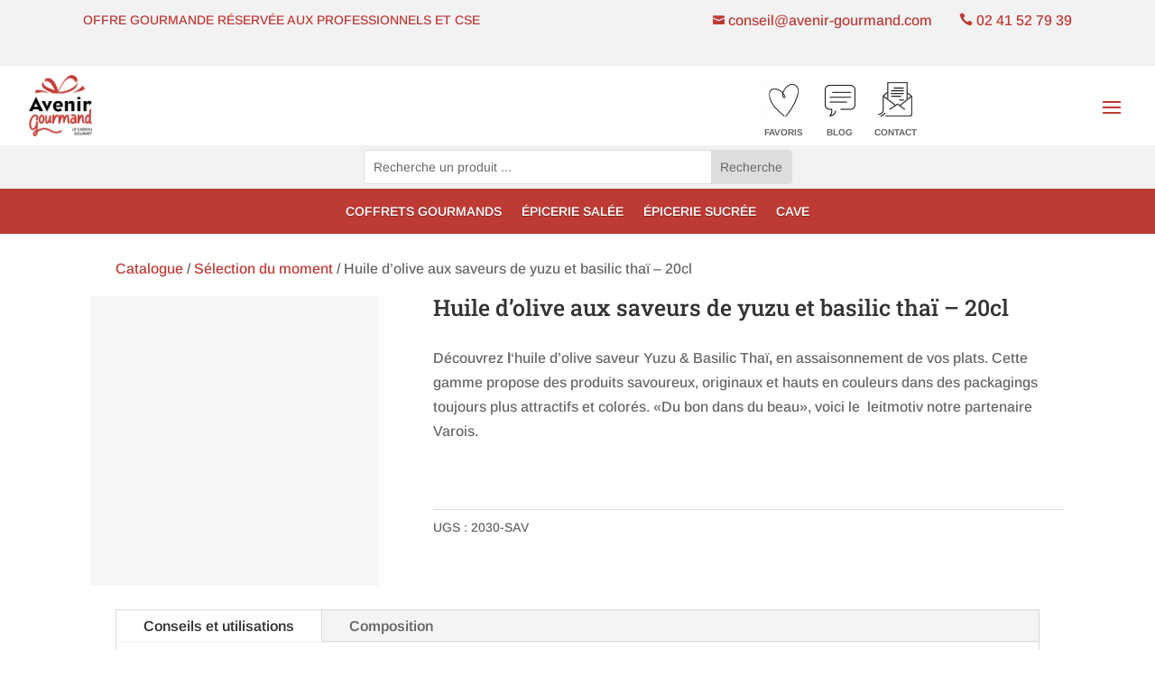

--- FILE ---
content_type: text/html; charset=UTF-8
request_url: https://avenir-gourmand.com/produit/huile-dolive-aux-saveurs-de-yuzu-et-basilic-thai-20cl/
body_size: 61283
content:
<!DOCTYPE html><html lang="fr-FR"><head><script data-no-optimize="1">var litespeed_docref=sessionStorage.getItem("litespeed_docref");litespeed_docref&&(Object.defineProperty(document,"referrer",{get:function(){return litespeed_docref}}),sessionStorage.removeItem("litespeed_docref"));</script> <meta charset="UTF-8" /><meta http-equiv="X-UA-Compatible" content="IE=edge"><link rel="pingback" href="https://avenir-gourmand.com/xmlrpc.php" /> <script type="litespeed/javascript">document.documentElement.className='js'</script> <link rel="preconnect" href="https://fonts.gstatic.com" crossorigin /><style id="et-builder-googlefonts-cached-inline">/* Original: https://fonts.googleapis.com/css?family=Roboto+Slab:100,200,300,regular,500,600,700,800,900|Arimo:regular,500,600,700,italic,500italic,600italic,700italic&#038;subset=latin,latin-ext&#038;display=swap *//* User Agent: Mozilla/5.0 (iPhone; CPU iPhone OS 16_0 like Mac OS X) AppleWebKit/605.1.15 (KHTML, like Gecko) Version/16.0 Mobile/15E148 Safari/604.1 *//* cyrillic-ext */@font-face {font-family: 'Arimo';font-style: italic;font-weight: 400;font-display: swap;src: url(https://fonts.gstatic.com/s/arimo/v35/P5sCzZCDf9_T_10c9C5kiL2t2dkPJA.woff2) format('woff2');unicode-range: U+0460-052F, U+1C80-1C8A, U+20B4, U+2DE0-2DFF, U+A640-A69F, U+FE2E-FE2F;}/* cyrillic */@font-face {font-family: 'Arimo';font-style: italic;font-weight: 400;font-display: swap;src: url(https://fonts.gstatic.com/s/arimo/v35/P5sCzZCDf9_T_10c9CdkiL2t2dkPJA.woff2) format('woff2');unicode-range: U+0301, U+0400-045F, U+0490-0491, U+04B0-04B1, U+2116;}/* greek-ext */@font-face {font-family: 'Arimo';font-style: italic;font-weight: 400;font-display: swap;src: url(https://fonts.gstatic.com/s/arimo/v35/P5sCzZCDf9_T_10c9C9kiL2t2dkPJA.woff2) format('woff2');unicode-range: U+1F00-1FFF;}/* greek */@font-face {font-family: 'Arimo';font-style: italic;font-weight: 400;font-display: swap;src: url(https://fonts.gstatic.com/s/arimo/v35/P5sCzZCDf9_T_10c9CBkiL2t2dkPJA.woff2) format('woff2');unicode-range: U+0370-0377, U+037A-037F, U+0384-038A, U+038C, U+038E-03A1, U+03A3-03FF;}/* hebrew */@font-face {font-family: 'Arimo';font-style: italic;font-weight: 400;font-display: swap;src: url(https://fonts.gstatic.com/s/arimo/v35/P5sCzZCDf9_T_10c9CFkiL2t2dkPJA.woff2) format('woff2');unicode-range: U+0307-0308, U+0590-05FF, U+200C-2010, U+20AA, U+25CC, U+FB1D-FB4F;}/* vietnamese */@font-face {font-family: 'Arimo';font-style: italic;font-weight: 400;font-display: swap;src: url(https://fonts.gstatic.com/s/arimo/v35/P5sCzZCDf9_T_10c9CxkiL2t2dkPJA.woff2) format('woff2');unicode-range: U+0102-0103, U+0110-0111, U+0128-0129, U+0168-0169, U+01A0-01A1, U+01AF-01B0, U+0300-0301, U+0303-0304, U+0308-0309, U+0323, U+0329, U+1EA0-1EF9, U+20AB;}/* latin-ext */@font-face {font-family: 'Arimo';font-style: italic;font-weight: 400;font-display: swap;src: url(https://fonts.gstatic.com/s/arimo/v35/P5sCzZCDf9_T_10c9C1kiL2t2dkPJA.woff2) format('woff2');unicode-range: U+0100-02BA, U+02BD-02C5, U+02C7-02CC, U+02CE-02D7, U+02DD-02FF, U+0304, U+0308, U+0329, U+1D00-1DBF, U+1E00-1E9F, U+1EF2-1EFF, U+2020, U+20A0-20AB, U+20AD-20C0, U+2113, U+2C60-2C7F, U+A720-A7FF;}/* latin */@font-face {font-family: 'Arimo';font-style: italic;font-weight: 400;font-display: swap;src: url(https://fonts.gstatic.com/s/arimo/v35/P5sCzZCDf9_T_10c9CNkiL2t2dk.woff2) format('woff2');unicode-range: U+0000-00FF, U+0131, U+0152-0153, U+02BB-02BC, U+02C6, U+02DA, U+02DC, U+0304, U+0308, U+0329, U+2000-206F, U+20AC, U+2122, U+2191, U+2193, U+2212, U+2215, U+FEFF, U+FFFD;}/* cyrillic-ext */@font-face {font-family: 'Arimo';font-style: italic;font-weight: 500;font-display: swap;src: url(https://fonts.gstatic.com/s/arimo/v35/P5sCzZCDf9_T_10c9C5kiL2t2dkPJA.woff2) format('woff2');unicode-range: U+0460-052F, U+1C80-1C8A, U+20B4, U+2DE0-2DFF, U+A640-A69F, U+FE2E-FE2F;}/* cyrillic */@font-face {font-family: 'Arimo';font-style: italic;font-weight: 500;font-display: swap;src: url(https://fonts.gstatic.com/s/arimo/v35/P5sCzZCDf9_T_10c9CdkiL2t2dkPJA.woff2) format('woff2');unicode-range: U+0301, U+0400-045F, U+0490-0491, U+04B0-04B1, U+2116;}/* greek-ext */@font-face {font-family: 'Arimo';font-style: italic;font-weight: 500;font-display: swap;src: url(https://fonts.gstatic.com/s/arimo/v35/P5sCzZCDf9_T_10c9C9kiL2t2dkPJA.woff2) format('woff2');unicode-range: U+1F00-1FFF;}/* greek */@font-face {font-family: 'Arimo';font-style: italic;font-weight: 500;font-display: swap;src: url(https://fonts.gstatic.com/s/arimo/v35/P5sCzZCDf9_T_10c9CBkiL2t2dkPJA.woff2) format('woff2');unicode-range: U+0370-0377, U+037A-037F, U+0384-038A, U+038C, U+038E-03A1, U+03A3-03FF;}/* hebrew */@font-face {font-family: 'Arimo';font-style: italic;font-weight: 500;font-display: swap;src: url(https://fonts.gstatic.com/s/arimo/v35/P5sCzZCDf9_T_10c9CFkiL2t2dkPJA.woff2) format('woff2');unicode-range: U+0307-0308, U+0590-05FF, U+200C-2010, U+20AA, U+25CC, U+FB1D-FB4F;}/* vietnamese */@font-face {font-family: 'Arimo';font-style: italic;font-weight: 500;font-display: swap;src: url(https://fonts.gstatic.com/s/arimo/v35/P5sCzZCDf9_T_10c9CxkiL2t2dkPJA.woff2) format('woff2');unicode-range: U+0102-0103, U+0110-0111, U+0128-0129, U+0168-0169, U+01A0-01A1, U+01AF-01B0, U+0300-0301, U+0303-0304, U+0308-0309, U+0323, U+0329, U+1EA0-1EF9, U+20AB;}/* latin-ext */@font-face {font-family: 'Arimo';font-style: italic;font-weight: 500;font-display: swap;src: url(https://fonts.gstatic.com/s/arimo/v35/P5sCzZCDf9_T_10c9C1kiL2t2dkPJA.woff2) format('woff2');unicode-range: U+0100-02BA, U+02BD-02C5, U+02C7-02CC, U+02CE-02D7, U+02DD-02FF, U+0304, U+0308, U+0329, U+1D00-1DBF, U+1E00-1E9F, U+1EF2-1EFF, U+2020, U+20A0-20AB, U+20AD-20C0, U+2113, U+2C60-2C7F, U+A720-A7FF;}/* latin */@font-face {font-family: 'Arimo';font-style: italic;font-weight: 500;font-display: swap;src: url(https://fonts.gstatic.com/s/arimo/v35/P5sCzZCDf9_T_10c9CNkiL2t2dk.woff2) format('woff2');unicode-range: U+0000-00FF, U+0131, U+0152-0153, U+02BB-02BC, U+02C6, U+02DA, U+02DC, U+0304, U+0308, U+0329, U+2000-206F, U+20AC, U+2122, U+2191, U+2193, U+2212, U+2215, U+FEFF, U+FFFD;}/* cyrillic-ext */@font-face {font-family: 'Arimo';font-style: italic;font-weight: 600;font-display: swap;src: url(https://fonts.gstatic.com/s/arimo/v35/P5sCzZCDf9_T_10c9C5kiL2t2dkPJA.woff2) format('woff2');unicode-range: U+0460-052F, U+1C80-1C8A, U+20B4, U+2DE0-2DFF, U+A640-A69F, U+FE2E-FE2F;}/* cyrillic */@font-face {font-family: 'Arimo';font-style: italic;font-weight: 600;font-display: swap;src: url(https://fonts.gstatic.com/s/arimo/v35/P5sCzZCDf9_T_10c9CdkiL2t2dkPJA.woff2) format('woff2');unicode-range: U+0301, U+0400-045F, U+0490-0491, U+04B0-04B1, U+2116;}/* greek-ext */@font-face {font-family: 'Arimo';font-style: italic;font-weight: 600;font-display: swap;src: url(https://fonts.gstatic.com/s/arimo/v35/P5sCzZCDf9_T_10c9C9kiL2t2dkPJA.woff2) format('woff2');unicode-range: U+1F00-1FFF;}/* greek */@font-face {font-family: 'Arimo';font-style: italic;font-weight: 600;font-display: swap;src: url(https://fonts.gstatic.com/s/arimo/v35/P5sCzZCDf9_T_10c9CBkiL2t2dkPJA.woff2) format('woff2');unicode-range: U+0370-0377, U+037A-037F, U+0384-038A, U+038C, U+038E-03A1, U+03A3-03FF;}/* hebrew */@font-face {font-family: 'Arimo';font-style: italic;font-weight: 600;font-display: swap;src: url(https://fonts.gstatic.com/s/arimo/v35/P5sCzZCDf9_T_10c9CFkiL2t2dkPJA.woff2) format('woff2');unicode-range: U+0307-0308, U+0590-05FF, U+200C-2010, U+20AA, U+25CC, U+FB1D-FB4F;}/* vietnamese */@font-face {font-family: 'Arimo';font-style: italic;font-weight: 600;font-display: swap;src: url(https://fonts.gstatic.com/s/arimo/v35/P5sCzZCDf9_T_10c9CxkiL2t2dkPJA.woff2) format('woff2');unicode-range: U+0102-0103, U+0110-0111, U+0128-0129, U+0168-0169, U+01A0-01A1, U+01AF-01B0, U+0300-0301, U+0303-0304, U+0308-0309, U+0323, U+0329, U+1EA0-1EF9, U+20AB;}/* latin-ext */@font-face {font-family: 'Arimo';font-style: italic;font-weight: 600;font-display: swap;src: url(https://fonts.gstatic.com/s/arimo/v35/P5sCzZCDf9_T_10c9C1kiL2t2dkPJA.woff2) format('woff2');unicode-range: U+0100-02BA, U+02BD-02C5, U+02C7-02CC, U+02CE-02D7, U+02DD-02FF, U+0304, U+0308, U+0329, U+1D00-1DBF, U+1E00-1E9F, U+1EF2-1EFF, U+2020, U+20A0-20AB, U+20AD-20C0, U+2113, U+2C60-2C7F, U+A720-A7FF;}/* latin */@font-face {font-family: 'Arimo';font-style: italic;font-weight: 600;font-display: swap;src: url(https://fonts.gstatic.com/s/arimo/v35/P5sCzZCDf9_T_10c9CNkiL2t2dk.woff2) format('woff2');unicode-range: U+0000-00FF, U+0131, U+0152-0153, U+02BB-02BC, U+02C6, U+02DA, U+02DC, U+0304, U+0308, U+0329, U+2000-206F, U+20AC, U+2122, U+2191, U+2193, U+2212, U+2215, U+FEFF, U+FFFD;}/* cyrillic-ext */@font-face {font-family: 'Arimo';font-style: italic;font-weight: 700;font-display: swap;src: url(https://fonts.gstatic.com/s/arimo/v35/P5sCzZCDf9_T_10c9C5kiL2t2dkPJA.woff2) format('woff2');unicode-range: U+0460-052F, U+1C80-1C8A, U+20B4, U+2DE0-2DFF, U+A640-A69F, U+FE2E-FE2F;}/* cyrillic */@font-face {font-family: 'Arimo';font-style: italic;font-weight: 700;font-display: swap;src: url(https://fonts.gstatic.com/s/arimo/v35/P5sCzZCDf9_T_10c9CdkiL2t2dkPJA.woff2) format('woff2');unicode-range: U+0301, U+0400-045F, U+0490-0491, U+04B0-04B1, U+2116;}/* greek-ext */@font-face {font-family: 'Arimo';font-style: italic;font-weight: 700;font-display: swap;src: url(https://fonts.gstatic.com/s/arimo/v35/P5sCzZCDf9_T_10c9C9kiL2t2dkPJA.woff2) format('woff2');unicode-range: U+1F00-1FFF;}/* greek */@font-face {font-family: 'Arimo';font-style: italic;font-weight: 700;font-display: swap;src: url(https://fonts.gstatic.com/s/arimo/v35/P5sCzZCDf9_T_10c9CBkiL2t2dkPJA.woff2) format('woff2');unicode-range: U+0370-0377, U+037A-037F, U+0384-038A, U+038C, U+038E-03A1, U+03A3-03FF;}/* hebrew */@font-face {font-family: 'Arimo';font-style: italic;font-weight: 700;font-display: swap;src: url(https://fonts.gstatic.com/s/arimo/v35/P5sCzZCDf9_T_10c9CFkiL2t2dkPJA.woff2) format('woff2');unicode-range: U+0307-0308, U+0590-05FF, U+200C-2010, U+20AA, U+25CC, U+FB1D-FB4F;}/* vietnamese */@font-face {font-family: 'Arimo';font-style: italic;font-weight: 700;font-display: swap;src: url(https://fonts.gstatic.com/s/arimo/v35/P5sCzZCDf9_T_10c9CxkiL2t2dkPJA.woff2) format('woff2');unicode-range: U+0102-0103, U+0110-0111, U+0128-0129, U+0168-0169, U+01A0-01A1, U+01AF-01B0, U+0300-0301, U+0303-0304, U+0308-0309, U+0323, U+0329, U+1EA0-1EF9, U+20AB;}/* latin-ext */@font-face {font-family: 'Arimo';font-style: italic;font-weight: 700;font-display: swap;src: url(https://fonts.gstatic.com/s/arimo/v35/P5sCzZCDf9_T_10c9C1kiL2t2dkPJA.woff2) format('woff2');unicode-range: U+0100-02BA, U+02BD-02C5, U+02C7-02CC, U+02CE-02D7, U+02DD-02FF, U+0304, U+0308, U+0329, U+1D00-1DBF, U+1E00-1E9F, U+1EF2-1EFF, U+2020, U+20A0-20AB, U+20AD-20C0, U+2113, U+2C60-2C7F, U+A720-A7FF;}/* latin */@font-face {font-family: 'Arimo';font-style: italic;font-weight: 700;font-display: swap;src: url(https://fonts.gstatic.com/s/arimo/v35/P5sCzZCDf9_T_10c9CNkiL2t2dk.woff2) format('woff2');unicode-range: U+0000-00FF, U+0131, U+0152-0153, U+02BB-02BC, U+02C6, U+02DA, U+02DC, U+0304, U+0308, U+0329, U+2000-206F, U+20AC, U+2122, U+2191, U+2193, U+2212, U+2215, U+FEFF, U+FFFD;}/* cyrillic-ext */@font-face {font-family: 'Arimo';font-style: normal;font-weight: 400;font-display: swap;src: url(https://fonts.gstatic.com/s/arimo/v35/P5sMzZCDf9_T_10UxCFuj5-v6dg.woff2) format('woff2');unicode-range: U+0460-052F, U+1C80-1C8A, U+20B4, U+2DE0-2DFF, U+A640-A69F, U+FE2E-FE2F;}/* cyrillic */@font-face {font-family: 'Arimo';font-style: normal;font-weight: 400;font-display: swap;src: url(https://fonts.gstatic.com/s/arimo/v35/P5sMzZCDf9_T_10dxCFuj5-v6dg.woff2) format('woff2');unicode-range: U+0301, U+0400-045F, U+0490-0491, U+04B0-04B1, U+2116;}/* greek-ext */@font-face {font-family: 'Arimo';font-style: normal;font-weight: 400;font-display: swap;src: url(https://fonts.gstatic.com/s/arimo/v35/P5sMzZCDf9_T_10VxCFuj5-v6dg.woff2) format('woff2');unicode-range: U+1F00-1FFF;}/* greek */@font-face {font-family: 'Arimo';font-style: normal;font-weight: 400;font-display: swap;src: url(https://fonts.gstatic.com/s/arimo/v35/P5sMzZCDf9_T_10axCFuj5-v6dg.woff2) format('woff2');unicode-range: U+0370-0377, U+037A-037F, U+0384-038A, U+038C, U+038E-03A1, U+03A3-03FF;}/* hebrew */@font-face {font-family: 'Arimo';font-style: normal;font-weight: 400;font-display: swap;src: url(https://fonts.gstatic.com/s/arimo/v35/P5sMzZCDf9_T_10bxCFuj5-v6dg.woff2) format('woff2');unicode-range: U+0307-0308, U+0590-05FF, U+200C-2010, U+20AA, U+25CC, U+FB1D-FB4F;}/* vietnamese */@font-face {font-family: 'Arimo';font-style: normal;font-weight: 400;font-display: swap;src: url(https://fonts.gstatic.com/s/arimo/v35/P5sMzZCDf9_T_10WxCFuj5-v6dg.woff2) format('woff2');unicode-range: U+0102-0103, U+0110-0111, U+0128-0129, U+0168-0169, U+01A0-01A1, U+01AF-01B0, U+0300-0301, U+0303-0304, U+0308-0309, U+0323, U+0329, U+1EA0-1EF9, U+20AB;}/* latin-ext */@font-face {font-family: 'Arimo';font-style: normal;font-weight: 400;font-display: swap;src: url(https://fonts.gstatic.com/s/arimo/v35/P5sMzZCDf9_T_10XxCFuj5-v6dg.woff2) format('woff2');unicode-range: U+0100-02BA, U+02BD-02C5, U+02C7-02CC, U+02CE-02D7, U+02DD-02FF, U+0304, U+0308, U+0329, U+1D00-1DBF, U+1E00-1E9F, U+1EF2-1EFF, U+2020, U+20A0-20AB, U+20AD-20C0, U+2113, U+2C60-2C7F, U+A720-A7FF;}/* latin */@font-face {font-family: 'Arimo';font-style: normal;font-weight: 400;font-display: swap;src: url(https://fonts.gstatic.com/s/arimo/v35/P5sMzZCDf9_T_10ZxCFuj5-v.woff2) format('woff2');unicode-range: U+0000-00FF, U+0131, U+0152-0153, U+02BB-02BC, U+02C6, U+02DA, U+02DC, U+0304, U+0308, U+0329, U+2000-206F, U+20AC, U+2122, U+2191, U+2193, U+2212, U+2215, U+FEFF, U+FFFD;}/* cyrillic-ext */@font-face {font-family: 'Arimo';font-style: normal;font-weight: 500;font-display: swap;src: url(https://fonts.gstatic.com/s/arimo/v35/P5sMzZCDf9_T_10UxCFuj5-v6dg.woff2) format('woff2');unicode-range: U+0460-052F, U+1C80-1C8A, U+20B4, U+2DE0-2DFF, U+A640-A69F, U+FE2E-FE2F;}/* cyrillic */@font-face {font-family: 'Arimo';font-style: normal;font-weight: 500;font-display: swap;src: url(https://fonts.gstatic.com/s/arimo/v35/P5sMzZCDf9_T_10dxCFuj5-v6dg.woff2) format('woff2');unicode-range: U+0301, U+0400-045F, U+0490-0491, U+04B0-04B1, U+2116;}/* greek-ext */@font-face {font-family: 'Arimo';font-style: normal;font-weight: 500;font-display: swap;src: url(https://fonts.gstatic.com/s/arimo/v35/P5sMzZCDf9_T_10VxCFuj5-v6dg.woff2) format('woff2');unicode-range: U+1F00-1FFF;}/* greek */@font-face {font-family: 'Arimo';font-style: normal;font-weight: 500;font-display: swap;src: url(https://fonts.gstatic.com/s/arimo/v35/P5sMzZCDf9_T_10axCFuj5-v6dg.woff2) format('woff2');unicode-range: U+0370-0377, U+037A-037F, U+0384-038A, U+038C, U+038E-03A1, U+03A3-03FF;}/* hebrew */@font-face {font-family: 'Arimo';font-style: normal;font-weight: 500;font-display: swap;src: url(https://fonts.gstatic.com/s/arimo/v35/P5sMzZCDf9_T_10bxCFuj5-v6dg.woff2) format('woff2');unicode-range: U+0307-0308, U+0590-05FF, U+200C-2010, U+20AA, U+25CC, U+FB1D-FB4F;}/* vietnamese */@font-face {font-family: 'Arimo';font-style: normal;font-weight: 500;font-display: swap;src: url(https://fonts.gstatic.com/s/arimo/v35/P5sMzZCDf9_T_10WxCFuj5-v6dg.woff2) format('woff2');unicode-range: U+0102-0103, U+0110-0111, U+0128-0129, U+0168-0169, U+01A0-01A1, U+01AF-01B0, U+0300-0301, U+0303-0304, U+0308-0309, U+0323, U+0329, U+1EA0-1EF9, U+20AB;}/* latin-ext */@font-face {font-family: 'Arimo';font-style: normal;font-weight: 500;font-display: swap;src: url(https://fonts.gstatic.com/s/arimo/v35/P5sMzZCDf9_T_10XxCFuj5-v6dg.woff2) format('woff2');unicode-range: U+0100-02BA, U+02BD-02C5, U+02C7-02CC, U+02CE-02D7, U+02DD-02FF, U+0304, U+0308, U+0329, U+1D00-1DBF, U+1E00-1E9F, U+1EF2-1EFF, U+2020, U+20A0-20AB, U+20AD-20C0, U+2113, U+2C60-2C7F, U+A720-A7FF;}/* latin */@font-face {font-family: 'Arimo';font-style: normal;font-weight: 500;font-display: swap;src: url(https://fonts.gstatic.com/s/arimo/v35/P5sMzZCDf9_T_10ZxCFuj5-v.woff2) format('woff2');unicode-range: U+0000-00FF, U+0131, U+0152-0153, U+02BB-02BC, U+02C6, U+02DA, U+02DC, U+0304, U+0308, U+0329, U+2000-206F, U+20AC, U+2122, U+2191, U+2193, U+2212, U+2215, U+FEFF, U+FFFD;}/* cyrillic-ext */@font-face {font-family: 'Arimo';font-style: normal;font-weight: 600;font-display: swap;src: url(https://fonts.gstatic.com/s/arimo/v35/P5sMzZCDf9_T_10UxCFuj5-v6dg.woff2) format('woff2');unicode-range: U+0460-052F, U+1C80-1C8A, U+20B4, U+2DE0-2DFF, U+A640-A69F, U+FE2E-FE2F;}/* cyrillic */@font-face {font-family: 'Arimo';font-style: normal;font-weight: 600;font-display: swap;src: url(https://fonts.gstatic.com/s/arimo/v35/P5sMzZCDf9_T_10dxCFuj5-v6dg.woff2) format('woff2');unicode-range: U+0301, U+0400-045F, U+0490-0491, U+04B0-04B1, U+2116;}/* greek-ext */@font-face {font-family: 'Arimo';font-style: normal;font-weight: 600;font-display: swap;src: url(https://fonts.gstatic.com/s/arimo/v35/P5sMzZCDf9_T_10VxCFuj5-v6dg.woff2) format('woff2');unicode-range: U+1F00-1FFF;}/* greek */@font-face {font-family: 'Arimo';font-style: normal;font-weight: 600;font-display: swap;src: url(https://fonts.gstatic.com/s/arimo/v35/P5sMzZCDf9_T_10axCFuj5-v6dg.woff2) format('woff2');unicode-range: U+0370-0377, U+037A-037F, U+0384-038A, U+038C, U+038E-03A1, U+03A3-03FF;}/* hebrew */@font-face {font-family: 'Arimo';font-style: normal;font-weight: 600;font-display: swap;src: url(https://fonts.gstatic.com/s/arimo/v35/P5sMzZCDf9_T_10bxCFuj5-v6dg.woff2) format('woff2');unicode-range: U+0307-0308, U+0590-05FF, U+200C-2010, U+20AA, U+25CC, U+FB1D-FB4F;}/* vietnamese */@font-face {font-family: 'Arimo';font-style: normal;font-weight: 600;font-display: swap;src: url(https://fonts.gstatic.com/s/arimo/v35/P5sMzZCDf9_T_10WxCFuj5-v6dg.woff2) format('woff2');unicode-range: U+0102-0103, U+0110-0111, U+0128-0129, U+0168-0169, U+01A0-01A1, U+01AF-01B0, U+0300-0301, U+0303-0304, U+0308-0309, U+0323, U+0329, U+1EA0-1EF9, U+20AB;}/* latin-ext */@font-face {font-family: 'Arimo';font-style: normal;font-weight: 600;font-display: swap;src: url(https://fonts.gstatic.com/s/arimo/v35/P5sMzZCDf9_T_10XxCFuj5-v6dg.woff2) format('woff2');unicode-range: U+0100-02BA, U+02BD-02C5, U+02C7-02CC, U+02CE-02D7, U+02DD-02FF, U+0304, U+0308, U+0329, U+1D00-1DBF, U+1E00-1E9F, U+1EF2-1EFF, U+2020, U+20A0-20AB, U+20AD-20C0, U+2113, U+2C60-2C7F, U+A720-A7FF;}/* latin */@font-face {font-family: 'Arimo';font-style: normal;font-weight: 600;font-display: swap;src: url(https://fonts.gstatic.com/s/arimo/v35/P5sMzZCDf9_T_10ZxCFuj5-v.woff2) format('woff2');unicode-range: U+0000-00FF, U+0131, U+0152-0153, U+02BB-02BC, U+02C6, U+02DA, U+02DC, U+0304, U+0308, U+0329, U+2000-206F, U+20AC, U+2122, U+2191, U+2193, U+2212, U+2215, U+FEFF, U+FFFD;}/* cyrillic-ext */@font-face {font-family: 'Arimo';font-style: normal;font-weight: 700;font-display: swap;src: url(https://fonts.gstatic.com/s/arimo/v35/P5sMzZCDf9_T_10UxCFuj5-v6dg.woff2) format('woff2');unicode-range: U+0460-052F, U+1C80-1C8A, U+20B4, U+2DE0-2DFF, U+A640-A69F, U+FE2E-FE2F;}/* cyrillic */@font-face {font-family: 'Arimo';font-style: normal;font-weight: 700;font-display: swap;src: url(https://fonts.gstatic.com/s/arimo/v35/P5sMzZCDf9_T_10dxCFuj5-v6dg.woff2) format('woff2');unicode-range: U+0301, U+0400-045F, U+0490-0491, U+04B0-04B1, U+2116;}/* greek-ext */@font-face {font-family: 'Arimo';font-style: normal;font-weight: 700;font-display: swap;src: url(https://fonts.gstatic.com/s/arimo/v35/P5sMzZCDf9_T_10VxCFuj5-v6dg.woff2) format('woff2');unicode-range: U+1F00-1FFF;}/* greek */@font-face {font-family: 'Arimo';font-style: normal;font-weight: 700;font-display: swap;src: url(https://fonts.gstatic.com/s/arimo/v35/P5sMzZCDf9_T_10axCFuj5-v6dg.woff2) format('woff2');unicode-range: U+0370-0377, U+037A-037F, U+0384-038A, U+038C, U+038E-03A1, U+03A3-03FF;}/* hebrew */@font-face {font-family: 'Arimo';font-style: normal;font-weight: 700;font-display: swap;src: url(https://fonts.gstatic.com/s/arimo/v35/P5sMzZCDf9_T_10bxCFuj5-v6dg.woff2) format('woff2');unicode-range: U+0307-0308, U+0590-05FF, U+200C-2010, U+20AA, U+25CC, U+FB1D-FB4F;}/* vietnamese */@font-face {font-family: 'Arimo';font-style: normal;font-weight: 700;font-display: swap;src: url(https://fonts.gstatic.com/s/arimo/v35/P5sMzZCDf9_T_10WxCFuj5-v6dg.woff2) format('woff2');unicode-range: U+0102-0103, U+0110-0111, U+0128-0129, U+0168-0169, U+01A0-01A1, U+01AF-01B0, U+0300-0301, U+0303-0304, U+0308-0309, U+0323, U+0329, U+1EA0-1EF9, U+20AB;}/* latin-ext */@font-face {font-family: 'Arimo';font-style: normal;font-weight: 700;font-display: swap;src: url(https://fonts.gstatic.com/s/arimo/v35/P5sMzZCDf9_T_10XxCFuj5-v6dg.woff2) format('woff2');unicode-range: U+0100-02BA, U+02BD-02C5, U+02C7-02CC, U+02CE-02D7, U+02DD-02FF, U+0304, U+0308, U+0329, U+1D00-1DBF, U+1E00-1E9F, U+1EF2-1EFF, U+2020, U+20A0-20AB, U+20AD-20C0, U+2113, U+2C60-2C7F, U+A720-A7FF;}/* latin */@font-face {font-family: 'Arimo';font-style: normal;font-weight: 700;font-display: swap;src: url(https://fonts.gstatic.com/s/arimo/v35/P5sMzZCDf9_T_10ZxCFuj5-v.woff2) format('woff2');unicode-range: U+0000-00FF, U+0131, U+0152-0153, U+02BB-02BC, U+02C6, U+02DA, U+02DC, U+0304, U+0308, U+0329, U+2000-206F, U+20AC, U+2122, U+2191, U+2193, U+2212, U+2215, U+FEFF, U+FFFD;}/* cyrillic-ext */@font-face {font-family: 'Roboto Slab';font-style: normal;font-weight: 100;font-display: swap;src: url(https://fonts.gstatic.com/s/robotoslab/v36/BngMUXZYTXPIvIBgJJSb6ufA5qWr4xCCQ_k.woff2) format('woff2');unicode-range: U+0460-052F, U+1C80-1C8A, U+20B4, U+2DE0-2DFF, U+A640-A69F, U+FE2E-FE2F;}/* cyrillic */@font-face {font-family: 'Roboto Slab';font-style: normal;font-weight: 100;font-display: swap;src: url(https://fonts.gstatic.com/s/robotoslab/v36/BngMUXZYTXPIvIBgJJSb6ufJ5qWr4xCCQ_k.woff2) format('woff2');unicode-range: U+0301, U+0400-045F, U+0490-0491, U+04B0-04B1, U+2116;}/* greek-ext */@font-face {font-family: 'Roboto Slab';font-style: normal;font-weight: 100;font-display: swap;src: url(https://fonts.gstatic.com/s/robotoslab/v36/BngMUXZYTXPIvIBgJJSb6ufB5qWr4xCCQ_k.woff2) format('woff2');unicode-range: U+1F00-1FFF;}/* greek */@font-face {font-family: 'Roboto Slab';font-style: normal;font-weight: 100;font-display: swap;src: url(https://fonts.gstatic.com/s/robotoslab/v36/BngMUXZYTXPIvIBgJJSb6ufO5qWr4xCCQ_k.woff2) format('woff2');unicode-range: U+0370-0377, U+037A-037F, U+0384-038A, U+038C, U+038E-03A1, U+03A3-03FF;}/* vietnamese */@font-face {font-family: 'Roboto Slab';font-style: normal;font-weight: 100;font-display: swap;src: url(https://fonts.gstatic.com/s/robotoslab/v36/BngMUXZYTXPIvIBgJJSb6ufC5qWr4xCCQ_k.woff2) format('woff2');unicode-range: U+0102-0103, U+0110-0111, U+0128-0129, U+0168-0169, U+01A0-01A1, U+01AF-01B0, U+0300-0301, U+0303-0304, U+0308-0309, U+0323, U+0329, U+1EA0-1EF9, U+20AB;}/* latin-ext */@font-face {font-family: 'Roboto Slab';font-style: normal;font-weight: 100;font-display: swap;src: url(https://fonts.gstatic.com/s/robotoslab/v36/BngMUXZYTXPIvIBgJJSb6ufD5qWr4xCCQ_k.woff2) format('woff2');unicode-range: U+0100-02BA, U+02BD-02C5, U+02C7-02CC, U+02CE-02D7, U+02DD-02FF, U+0304, U+0308, U+0329, U+1D00-1DBF, U+1E00-1E9F, U+1EF2-1EFF, U+2020, U+20A0-20AB, U+20AD-20C0, U+2113, U+2C60-2C7F, U+A720-A7FF;}/* latin */@font-face {font-family: 'Roboto Slab';font-style: normal;font-weight: 100;font-display: swap;src: url(https://fonts.gstatic.com/s/robotoslab/v36/BngMUXZYTXPIvIBgJJSb6ufN5qWr4xCC.woff2) format('woff2');unicode-range: U+0000-00FF, U+0131, U+0152-0153, U+02BB-02BC, U+02C6, U+02DA, U+02DC, U+0304, U+0308, U+0329, U+2000-206F, U+20AC, U+2122, U+2191, U+2193, U+2212, U+2215, U+FEFF, U+FFFD;}/* cyrillic-ext */@font-face {font-family: 'Roboto Slab';font-style: normal;font-weight: 200;font-display: swap;src: url(https://fonts.gstatic.com/s/robotoslab/v36/BngMUXZYTXPIvIBgJJSb6ufA5qWr4xCCQ_k.woff2) format('woff2');unicode-range: U+0460-052F, U+1C80-1C8A, U+20B4, U+2DE0-2DFF, U+A640-A69F, U+FE2E-FE2F;}/* cyrillic */@font-face {font-family: 'Roboto Slab';font-style: normal;font-weight: 200;font-display: swap;src: url(https://fonts.gstatic.com/s/robotoslab/v36/BngMUXZYTXPIvIBgJJSb6ufJ5qWr4xCCQ_k.woff2) format('woff2');unicode-range: U+0301, U+0400-045F, U+0490-0491, U+04B0-04B1, U+2116;}/* greek-ext */@font-face {font-family: 'Roboto Slab';font-style: normal;font-weight: 200;font-display: swap;src: url(https://fonts.gstatic.com/s/robotoslab/v36/BngMUXZYTXPIvIBgJJSb6ufB5qWr4xCCQ_k.woff2) format('woff2');unicode-range: U+1F00-1FFF;}/* greek */@font-face {font-family: 'Roboto Slab';font-style: normal;font-weight: 200;font-display: swap;src: url(https://fonts.gstatic.com/s/robotoslab/v36/BngMUXZYTXPIvIBgJJSb6ufO5qWr4xCCQ_k.woff2) format('woff2');unicode-range: U+0370-0377, U+037A-037F, U+0384-038A, U+038C, U+038E-03A1, U+03A3-03FF;}/* vietnamese */@font-face {font-family: 'Roboto Slab';font-style: normal;font-weight: 200;font-display: swap;src: url(https://fonts.gstatic.com/s/robotoslab/v36/BngMUXZYTXPIvIBgJJSb6ufC5qWr4xCCQ_k.woff2) format('woff2');unicode-range: U+0102-0103, U+0110-0111, U+0128-0129, U+0168-0169, U+01A0-01A1, U+01AF-01B0, U+0300-0301, U+0303-0304, U+0308-0309, U+0323, U+0329, U+1EA0-1EF9, U+20AB;}/* latin-ext */@font-face {font-family: 'Roboto Slab';font-style: normal;font-weight: 200;font-display: swap;src: url(https://fonts.gstatic.com/s/robotoslab/v36/BngMUXZYTXPIvIBgJJSb6ufD5qWr4xCCQ_k.woff2) format('woff2');unicode-range: U+0100-02BA, U+02BD-02C5, U+02C7-02CC, U+02CE-02D7, U+02DD-02FF, U+0304, U+0308, U+0329, U+1D00-1DBF, U+1E00-1E9F, U+1EF2-1EFF, U+2020, U+20A0-20AB, U+20AD-20C0, U+2113, U+2C60-2C7F, U+A720-A7FF;}/* latin */@font-face {font-family: 'Roboto Slab';font-style: normal;font-weight: 200;font-display: swap;src: url(https://fonts.gstatic.com/s/robotoslab/v36/BngMUXZYTXPIvIBgJJSb6ufN5qWr4xCC.woff2) format('woff2');unicode-range: U+0000-00FF, U+0131, U+0152-0153, U+02BB-02BC, U+02C6, U+02DA, U+02DC, U+0304, U+0308, U+0329, U+2000-206F, U+20AC, U+2122, U+2191, U+2193, U+2212, U+2215, U+FEFF, U+FFFD;}/* cyrillic-ext */@font-face {font-family: 'Roboto Slab';font-style: normal;font-weight: 300;font-display: swap;src: url(https://fonts.gstatic.com/s/robotoslab/v36/BngMUXZYTXPIvIBgJJSb6ufA5qWr4xCCQ_k.woff2) format('woff2');unicode-range: U+0460-052F, U+1C80-1C8A, U+20B4, U+2DE0-2DFF, U+A640-A69F, U+FE2E-FE2F;}/* cyrillic */@font-face {font-family: 'Roboto Slab';font-style: normal;font-weight: 300;font-display: swap;src: url(https://fonts.gstatic.com/s/robotoslab/v36/BngMUXZYTXPIvIBgJJSb6ufJ5qWr4xCCQ_k.woff2) format('woff2');unicode-range: U+0301, U+0400-045F, U+0490-0491, U+04B0-04B1, U+2116;}/* greek-ext */@font-face {font-family: 'Roboto Slab';font-style: normal;font-weight: 300;font-display: swap;src: url(https://fonts.gstatic.com/s/robotoslab/v36/BngMUXZYTXPIvIBgJJSb6ufB5qWr4xCCQ_k.woff2) format('woff2');unicode-range: U+1F00-1FFF;}/* greek */@font-face {font-family: 'Roboto Slab';font-style: normal;font-weight: 300;font-display: swap;src: url(https://fonts.gstatic.com/s/robotoslab/v36/BngMUXZYTXPIvIBgJJSb6ufO5qWr4xCCQ_k.woff2) format('woff2');unicode-range: U+0370-0377, U+037A-037F, U+0384-038A, U+038C, U+038E-03A1, U+03A3-03FF;}/* vietnamese */@font-face {font-family: 'Roboto Slab';font-style: normal;font-weight: 300;font-display: swap;src: url(https://fonts.gstatic.com/s/robotoslab/v36/BngMUXZYTXPIvIBgJJSb6ufC5qWr4xCCQ_k.woff2) format('woff2');unicode-range: U+0102-0103, U+0110-0111, U+0128-0129, U+0168-0169, U+01A0-01A1, U+01AF-01B0, U+0300-0301, U+0303-0304, U+0308-0309, U+0323, U+0329, U+1EA0-1EF9, U+20AB;}/* latin-ext */@font-face {font-family: 'Roboto Slab';font-style: normal;font-weight: 300;font-display: swap;src: url(https://fonts.gstatic.com/s/robotoslab/v36/BngMUXZYTXPIvIBgJJSb6ufD5qWr4xCCQ_k.woff2) format('woff2');unicode-range: U+0100-02BA, U+02BD-02C5, U+02C7-02CC, U+02CE-02D7, U+02DD-02FF, U+0304, U+0308, U+0329, U+1D00-1DBF, U+1E00-1E9F, U+1EF2-1EFF, U+2020, U+20A0-20AB, U+20AD-20C0, U+2113, U+2C60-2C7F, U+A720-A7FF;}/* latin */@font-face {font-family: 'Roboto Slab';font-style: normal;font-weight: 300;font-display: swap;src: url(https://fonts.gstatic.com/s/robotoslab/v36/BngMUXZYTXPIvIBgJJSb6ufN5qWr4xCC.woff2) format('woff2');unicode-range: U+0000-00FF, U+0131, U+0152-0153, U+02BB-02BC, U+02C6, U+02DA, U+02DC, U+0304, U+0308, U+0329, U+2000-206F, U+20AC, U+2122, U+2191, U+2193, U+2212, U+2215, U+FEFF, U+FFFD;}/* cyrillic-ext */@font-face {font-family: 'Roboto Slab';font-style: normal;font-weight: 400;font-display: swap;src: url(https://fonts.gstatic.com/s/robotoslab/v36/BngMUXZYTXPIvIBgJJSb6ufA5qWr4xCCQ_k.woff2) format('woff2');unicode-range: U+0460-052F, U+1C80-1C8A, U+20B4, U+2DE0-2DFF, U+A640-A69F, U+FE2E-FE2F;}/* cyrillic */@font-face {font-family: 'Roboto Slab';font-style: normal;font-weight: 400;font-display: swap;src: url(https://fonts.gstatic.com/s/robotoslab/v36/BngMUXZYTXPIvIBgJJSb6ufJ5qWr4xCCQ_k.woff2) format('woff2');unicode-range: U+0301, U+0400-045F, U+0490-0491, U+04B0-04B1, U+2116;}/* greek-ext */@font-face {font-family: 'Roboto Slab';font-style: normal;font-weight: 400;font-display: swap;src: url(https://fonts.gstatic.com/s/robotoslab/v36/BngMUXZYTXPIvIBgJJSb6ufB5qWr4xCCQ_k.woff2) format('woff2');unicode-range: U+1F00-1FFF;}/* greek */@font-face {font-family: 'Roboto Slab';font-style: normal;font-weight: 400;font-display: swap;src: url(https://fonts.gstatic.com/s/robotoslab/v36/BngMUXZYTXPIvIBgJJSb6ufO5qWr4xCCQ_k.woff2) format('woff2');unicode-range: U+0370-0377, U+037A-037F, U+0384-038A, U+038C, U+038E-03A1, U+03A3-03FF;}/* vietnamese */@font-face {font-family: 'Roboto Slab';font-style: normal;font-weight: 400;font-display: swap;src: url(https://fonts.gstatic.com/s/robotoslab/v36/BngMUXZYTXPIvIBgJJSb6ufC5qWr4xCCQ_k.woff2) format('woff2');unicode-range: U+0102-0103, U+0110-0111, U+0128-0129, U+0168-0169, U+01A0-01A1, U+01AF-01B0, U+0300-0301, U+0303-0304, U+0308-0309, U+0323, U+0329, U+1EA0-1EF9, U+20AB;}/* latin-ext */@font-face {font-family: 'Roboto Slab';font-style: normal;font-weight: 400;font-display: swap;src: url(https://fonts.gstatic.com/s/robotoslab/v36/BngMUXZYTXPIvIBgJJSb6ufD5qWr4xCCQ_k.woff2) format('woff2');unicode-range: U+0100-02BA, U+02BD-02C5, U+02C7-02CC, U+02CE-02D7, U+02DD-02FF, U+0304, U+0308, U+0329, U+1D00-1DBF, U+1E00-1E9F, U+1EF2-1EFF, U+2020, U+20A0-20AB, U+20AD-20C0, U+2113, U+2C60-2C7F, U+A720-A7FF;}/* latin */@font-face {font-family: 'Roboto Slab';font-style: normal;font-weight: 400;font-display: swap;src: url(https://fonts.gstatic.com/s/robotoslab/v36/BngMUXZYTXPIvIBgJJSb6ufN5qWr4xCC.woff2) format('woff2');unicode-range: U+0000-00FF, U+0131, U+0152-0153, U+02BB-02BC, U+02C6, U+02DA, U+02DC, U+0304, U+0308, U+0329, U+2000-206F, U+20AC, U+2122, U+2191, U+2193, U+2212, U+2215, U+FEFF, U+FFFD;}/* cyrillic-ext */@font-face {font-family: 'Roboto Slab';font-style: normal;font-weight: 500;font-display: swap;src: url(https://fonts.gstatic.com/s/robotoslab/v36/BngMUXZYTXPIvIBgJJSb6ufA5qWr4xCCQ_k.woff2) format('woff2');unicode-range: U+0460-052F, U+1C80-1C8A, U+20B4, U+2DE0-2DFF, U+A640-A69F, U+FE2E-FE2F;}/* cyrillic */@font-face {font-family: 'Roboto Slab';font-style: normal;font-weight: 500;font-display: swap;src: url(https://fonts.gstatic.com/s/robotoslab/v36/BngMUXZYTXPIvIBgJJSb6ufJ5qWr4xCCQ_k.woff2) format('woff2');unicode-range: U+0301, U+0400-045F, U+0490-0491, U+04B0-04B1, U+2116;}/* greek-ext */@font-face {font-family: 'Roboto Slab';font-style: normal;font-weight: 500;font-display: swap;src: url(https://fonts.gstatic.com/s/robotoslab/v36/BngMUXZYTXPIvIBgJJSb6ufB5qWr4xCCQ_k.woff2) format('woff2');unicode-range: U+1F00-1FFF;}/* greek */@font-face {font-family: 'Roboto Slab';font-style: normal;font-weight: 500;font-display: swap;src: url(https://fonts.gstatic.com/s/robotoslab/v36/BngMUXZYTXPIvIBgJJSb6ufO5qWr4xCCQ_k.woff2) format('woff2');unicode-range: U+0370-0377, U+037A-037F, U+0384-038A, U+038C, U+038E-03A1, U+03A3-03FF;}/* vietnamese */@font-face {font-family: 'Roboto Slab';font-style: normal;font-weight: 500;font-display: swap;src: url(https://fonts.gstatic.com/s/robotoslab/v36/BngMUXZYTXPIvIBgJJSb6ufC5qWr4xCCQ_k.woff2) format('woff2');unicode-range: U+0102-0103, U+0110-0111, U+0128-0129, U+0168-0169, U+01A0-01A1, U+01AF-01B0, U+0300-0301, U+0303-0304, U+0308-0309, U+0323, U+0329, U+1EA0-1EF9, U+20AB;}/* latin-ext */@font-face {font-family: 'Roboto Slab';font-style: normal;font-weight: 500;font-display: swap;src: url(https://fonts.gstatic.com/s/robotoslab/v36/BngMUXZYTXPIvIBgJJSb6ufD5qWr4xCCQ_k.woff2) format('woff2');unicode-range: U+0100-02BA, U+02BD-02C5, U+02C7-02CC, U+02CE-02D7, U+02DD-02FF, U+0304, U+0308, U+0329, U+1D00-1DBF, U+1E00-1E9F, U+1EF2-1EFF, U+2020, U+20A0-20AB, U+20AD-20C0, U+2113, U+2C60-2C7F, U+A720-A7FF;}/* latin */@font-face {font-family: 'Roboto Slab';font-style: normal;font-weight: 500;font-display: swap;src: url(https://fonts.gstatic.com/s/robotoslab/v36/BngMUXZYTXPIvIBgJJSb6ufN5qWr4xCC.woff2) format('woff2');unicode-range: U+0000-00FF, U+0131, U+0152-0153, U+02BB-02BC, U+02C6, U+02DA, U+02DC, U+0304, U+0308, U+0329, U+2000-206F, U+20AC, U+2122, U+2191, U+2193, U+2212, U+2215, U+FEFF, U+FFFD;}/* cyrillic-ext */@font-face {font-family: 'Roboto Slab';font-style: normal;font-weight: 600;font-display: swap;src: url(https://fonts.gstatic.com/s/robotoslab/v36/BngMUXZYTXPIvIBgJJSb6ufA5qWr4xCCQ_k.woff2) format('woff2');unicode-range: U+0460-052F, U+1C80-1C8A, U+20B4, U+2DE0-2DFF, U+A640-A69F, U+FE2E-FE2F;}/* cyrillic */@font-face {font-family: 'Roboto Slab';font-style: normal;font-weight: 600;font-display: swap;src: url(https://fonts.gstatic.com/s/robotoslab/v36/BngMUXZYTXPIvIBgJJSb6ufJ5qWr4xCCQ_k.woff2) format('woff2');unicode-range: U+0301, U+0400-045F, U+0490-0491, U+04B0-04B1, U+2116;}/* greek-ext */@font-face {font-family: 'Roboto Slab';font-style: normal;font-weight: 600;font-display: swap;src: url(https://fonts.gstatic.com/s/robotoslab/v36/BngMUXZYTXPIvIBgJJSb6ufB5qWr4xCCQ_k.woff2) format('woff2');unicode-range: U+1F00-1FFF;}/* greek */@font-face {font-family: 'Roboto Slab';font-style: normal;font-weight: 600;font-display: swap;src: url(https://fonts.gstatic.com/s/robotoslab/v36/BngMUXZYTXPIvIBgJJSb6ufO5qWr4xCCQ_k.woff2) format('woff2');unicode-range: U+0370-0377, U+037A-037F, U+0384-038A, U+038C, U+038E-03A1, U+03A3-03FF;}/* vietnamese */@font-face {font-family: 'Roboto Slab';font-style: normal;font-weight: 600;font-display: swap;src: url(https://fonts.gstatic.com/s/robotoslab/v36/BngMUXZYTXPIvIBgJJSb6ufC5qWr4xCCQ_k.woff2) format('woff2');unicode-range: U+0102-0103, U+0110-0111, U+0128-0129, U+0168-0169, U+01A0-01A1, U+01AF-01B0, U+0300-0301, U+0303-0304, U+0308-0309, U+0323, U+0329, U+1EA0-1EF9, U+20AB;}/* latin-ext */@font-face {font-family: 'Roboto Slab';font-style: normal;font-weight: 600;font-display: swap;src: url(https://fonts.gstatic.com/s/robotoslab/v36/BngMUXZYTXPIvIBgJJSb6ufD5qWr4xCCQ_k.woff2) format('woff2');unicode-range: U+0100-02BA, U+02BD-02C5, U+02C7-02CC, U+02CE-02D7, U+02DD-02FF, U+0304, U+0308, U+0329, U+1D00-1DBF, U+1E00-1E9F, U+1EF2-1EFF, U+2020, U+20A0-20AB, U+20AD-20C0, U+2113, U+2C60-2C7F, U+A720-A7FF;}/* latin */@font-face {font-family: 'Roboto Slab';font-style: normal;font-weight: 600;font-display: swap;src: url(https://fonts.gstatic.com/s/robotoslab/v36/BngMUXZYTXPIvIBgJJSb6ufN5qWr4xCC.woff2) format('woff2');unicode-range: U+0000-00FF, U+0131, U+0152-0153, U+02BB-02BC, U+02C6, U+02DA, U+02DC, U+0304, U+0308, U+0329, U+2000-206F, U+20AC, U+2122, U+2191, U+2193, U+2212, U+2215, U+FEFF, U+FFFD;}/* cyrillic-ext */@font-face {font-family: 'Roboto Slab';font-style: normal;font-weight: 700;font-display: swap;src: url(https://fonts.gstatic.com/s/robotoslab/v36/BngMUXZYTXPIvIBgJJSb6ufA5qWr4xCCQ_k.woff2) format('woff2');unicode-range: U+0460-052F, U+1C80-1C8A, U+20B4, U+2DE0-2DFF, U+A640-A69F, U+FE2E-FE2F;}/* cyrillic */@font-face {font-family: 'Roboto Slab';font-style: normal;font-weight: 700;font-display: swap;src: url(https://fonts.gstatic.com/s/robotoslab/v36/BngMUXZYTXPIvIBgJJSb6ufJ5qWr4xCCQ_k.woff2) format('woff2');unicode-range: U+0301, U+0400-045F, U+0490-0491, U+04B0-04B1, U+2116;}/* greek-ext */@font-face {font-family: 'Roboto Slab';font-style: normal;font-weight: 700;font-display: swap;src: url(https://fonts.gstatic.com/s/robotoslab/v36/BngMUXZYTXPIvIBgJJSb6ufB5qWr4xCCQ_k.woff2) format('woff2');unicode-range: U+1F00-1FFF;}/* greek */@font-face {font-family: 'Roboto Slab';font-style: normal;font-weight: 700;font-display: swap;src: url(https://fonts.gstatic.com/s/robotoslab/v36/BngMUXZYTXPIvIBgJJSb6ufO5qWr4xCCQ_k.woff2) format('woff2');unicode-range: U+0370-0377, U+037A-037F, U+0384-038A, U+038C, U+038E-03A1, U+03A3-03FF;}/* vietnamese */@font-face {font-family: 'Roboto Slab';font-style: normal;font-weight: 700;font-display: swap;src: url(https://fonts.gstatic.com/s/robotoslab/v36/BngMUXZYTXPIvIBgJJSb6ufC5qWr4xCCQ_k.woff2) format('woff2');unicode-range: U+0102-0103, U+0110-0111, U+0128-0129, U+0168-0169, U+01A0-01A1, U+01AF-01B0, U+0300-0301, U+0303-0304, U+0308-0309, U+0323, U+0329, U+1EA0-1EF9, U+20AB;}/* latin-ext */@font-face {font-family: 'Roboto Slab';font-style: normal;font-weight: 700;font-display: swap;src: url(https://fonts.gstatic.com/s/robotoslab/v36/BngMUXZYTXPIvIBgJJSb6ufD5qWr4xCCQ_k.woff2) format('woff2');unicode-range: U+0100-02BA, U+02BD-02C5, U+02C7-02CC, U+02CE-02D7, U+02DD-02FF, U+0304, U+0308, U+0329, U+1D00-1DBF, U+1E00-1E9F, U+1EF2-1EFF, U+2020, U+20A0-20AB, U+20AD-20C0, U+2113, U+2C60-2C7F, U+A720-A7FF;}/* latin */@font-face {font-family: 'Roboto Slab';font-style: normal;font-weight: 700;font-display: swap;src: url(https://fonts.gstatic.com/s/robotoslab/v36/BngMUXZYTXPIvIBgJJSb6ufN5qWr4xCC.woff2) format('woff2');unicode-range: U+0000-00FF, U+0131, U+0152-0153, U+02BB-02BC, U+02C6, U+02DA, U+02DC, U+0304, U+0308, U+0329, U+2000-206F, U+20AC, U+2122, U+2191, U+2193, U+2212, U+2215, U+FEFF, U+FFFD;}/* cyrillic-ext */@font-face {font-family: 'Roboto Slab';font-style: normal;font-weight: 800;font-display: swap;src: url(https://fonts.gstatic.com/s/robotoslab/v36/BngMUXZYTXPIvIBgJJSb6ufA5qWr4xCCQ_k.woff2) format('woff2');unicode-range: U+0460-052F, U+1C80-1C8A, U+20B4, U+2DE0-2DFF, U+A640-A69F, U+FE2E-FE2F;}/* cyrillic */@font-face {font-family: 'Roboto Slab';font-style: normal;font-weight: 800;font-display: swap;src: url(https://fonts.gstatic.com/s/robotoslab/v36/BngMUXZYTXPIvIBgJJSb6ufJ5qWr4xCCQ_k.woff2) format('woff2');unicode-range: U+0301, U+0400-045F, U+0490-0491, U+04B0-04B1, U+2116;}/* greek-ext */@font-face {font-family: 'Roboto Slab';font-style: normal;font-weight: 800;font-display: swap;src: url(https://fonts.gstatic.com/s/robotoslab/v36/BngMUXZYTXPIvIBgJJSb6ufB5qWr4xCCQ_k.woff2) format('woff2');unicode-range: U+1F00-1FFF;}/* greek */@font-face {font-family: 'Roboto Slab';font-style: normal;font-weight: 800;font-display: swap;src: url(https://fonts.gstatic.com/s/robotoslab/v36/BngMUXZYTXPIvIBgJJSb6ufO5qWr4xCCQ_k.woff2) format('woff2');unicode-range: U+0370-0377, U+037A-037F, U+0384-038A, U+038C, U+038E-03A1, U+03A3-03FF;}/* vietnamese */@font-face {font-family: 'Roboto Slab';font-style: normal;font-weight: 800;font-display: swap;src: url(https://fonts.gstatic.com/s/robotoslab/v36/BngMUXZYTXPIvIBgJJSb6ufC5qWr4xCCQ_k.woff2) format('woff2');unicode-range: U+0102-0103, U+0110-0111, U+0128-0129, U+0168-0169, U+01A0-01A1, U+01AF-01B0, U+0300-0301, U+0303-0304, U+0308-0309, U+0323, U+0329, U+1EA0-1EF9, U+20AB;}/* latin-ext */@font-face {font-family: 'Roboto Slab';font-style: normal;font-weight: 800;font-display: swap;src: url(https://fonts.gstatic.com/s/robotoslab/v36/BngMUXZYTXPIvIBgJJSb6ufD5qWr4xCCQ_k.woff2) format('woff2');unicode-range: U+0100-02BA, U+02BD-02C5, U+02C7-02CC, U+02CE-02D7, U+02DD-02FF, U+0304, U+0308, U+0329, U+1D00-1DBF, U+1E00-1E9F, U+1EF2-1EFF, U+2020, U+20A0-20AB, U+20AD-20C0, U+2113, U+2C60-2C7F, U+A720-A7FF;}/* latin */@font-face {font-family: 'Roboto Slab';font-style: normal;font-weight: 800;font-display: swap;src: url(https://fonts.gstatic.com/s/robotoslab/v36/BngMUXZYTXPIvIBgJJSb6ufN5qWr4xCC.woff2) format('woff2');unicode-range: U+0000-00FF, U+0131, U+0152-0153, U+02BB-02BC, U+02C6, U+02DA, U+02DC, U+0304, U+0308, U+0329, U+2000-206F, U+20AC, U+2122, U+2191, U+2193, U+2212, U+2215, U+FEFF, U+FFFD;}/* cyrillic-ext */@font-face {font-family: 'Roboto Slab';font-style: normal;font-weight: 900;font-display: swap;src: url(https://fonts.gstatic.com/s/robotoslab/v36/BngMUXZYTXPIvIBgJJSb6ufA5qWr4xCCQ_k.woff2) format('woff2');unicode-range: U+0460-052F, U+1C80-1C8A, U+20B4, U+2DE0-2DFF, U+A640-A69F, U+FE2E-FE2F;}/* cyrillic */@font-face {font-family: 'Roboto Slab';font-style: normal;font-weight: 900;font-display: swap;src: url(https://fonts.gstatic.com/s/robotoslab/v36/BngMUXZYTXPIvIBgJJSb6ufJ5qWr4xCCQ_k.woff2) format('woff2');unicode-range: U+0301, U+0400-045F, U+0490-0491, U+04B0-04B1, U+2116;}/* greek-ext */@font-face {font-family: 'Roboto Slab';font-style: normal;font-weight: 900;font-display: swap;src: url(https://fonts.gstatic.com/s/robotoslab/v36/BngMUXZYTXPIvIBgJJSb6ufB5qWr4xCCQ_k.woff2) format('woff2');unicode-range: U+1F00-1FFF;}/* greek */@font-face {font-family: 'Roboto Slab';font-style: normal;font-weight: 900;font-display: swap;src: url(https://fonts.gstatic.com/s/robotoslab/v36/BngMUXZYTXPIvIBgJJSb6ufO5qWr4xCCQ_k.woff2) format('woff2');unicode-range: U+0370-0377, U+037A-037F, U+0384-038A, U+038C, U+038E-03A1, U+03A3-03FF;}/* vietnamese */@font-face {font-family: 'Roboto Slab';font-style: normal;font-weight: 900;font-display: swap;src: url(https://fonts.gstatic.com/s/robotoslab/v36/BngMUXZYTXPIvIBgJJSb6ufC5qWr4xCCQ_k.woff2) format('woff2');unicode-range: U+0102-0103, U+0110-0111, U+0128-0129, U+0168-0169, U+01A0-01A1, U+01AF-01B0, U+0300-0301, U+0303-0304, U+0308-0309, U+0323, U+0329, U+1EA0-1EF9, U+20AB;}/* latin-ext */@font-face {font-family: 'Roboto Slab';font-style: normal;font-weight: 900;font-display: swap;src: url(https://fonts.gstatic.com/s/robotoslab/v36/BngMUXZYTXPIvIBgJJSb6ufD5qWr4xCCQ_k.woff2) format('woff2');unicode-range: U+0100-02BA, U+02BD-02C5, U+02C7-02CC, U+02CE-02D7, U+02DD-02FF, U+0304, U+0308, U+0329, U+1D00-1DBF, U+1E00-1E9F, U+1EF2-1EFF, U+2020, U+20A0-20AB, U+20AD-20C0, U+2113, U+2C60-2C7F, U+A720-A7FF;}/* latin */@font-face {font-family: 'Roboto Slab';font-style: normal;font-weight: 900;font-display: swap;src: url(https://fonts.gstatic.com/s/robotoslab/v36/BngMUXZYTXPIvIBgJJSb6ufN5qWr4xCC.woff2) format('woff2');unicode-range: U+0000-00FF, U+0131, U+0152-0153, U+02BB-02BC, U+02C6, U+02DA, U+02DC, U+0304, U+0308, U+0329, U+2000-206F, U+20AC, U+2122, U+2191, U+2193, U+2212, U+2215, U+FEFF, U+FFFD;}/* User Agent: Mozilla/5.0 (Windows NT 10.0; Win64; x64; rv:109.0) Gecko/20100101 Firefox/115.0 *//* cyrillic-ext */@font-face {font-family: 'Arimo';font-style: italic;font-weight: 400;font-display: swap;src: url(https://fonts.gstatic.com/s/arimo/v35/P5sCzZCDf9_T_10c9C5kiK-u.woff2) format('woff2');unicode-range: U+0460-052F, U+1C80-1C8A, U+20B4, U+2DE0-2DFF, U+A640-A69F, U+FE2E-FE2F;}/* cyrillic */@font-face {font-family: 'Arimo';font-style: italic;font-weight: 400;font-display: swap;src: url(https://fonts.gstatic.com/s/arimo/v35/P5sCzZCDf9_T_10c9CdkiK-u.woff2) format('woff2');unicode-range: U+0301, U+0400-045F, U+0490-0491, U+04B0-04B1, U+2116;}/* greek-ext */@font-face {font-family: 'Arimo';font-style: italic;font-weight: 400;font-display: swap;src: url(https://fonts.gstatic.com/s/arimo/v35/P5sCzZCDf9_T_10c9C9kiK-u.woff2) format('woff2');unicode-range: U+1F00-1FFF;}/* greek */@font-face {font-family: 'Arimo';font-style: italic;font-weight: 400;font-display: swap;src: url(https://fonts.gstatic.com/s/arimo/v35/P5sCzZCDf9_T_10c9CBkiK-u.woff2) format('woff2');unicode-range: U+0370-0377, U+037A-037F, U+0384-038A, U+038C, U+038E-03A1, U+03A3-03FF;}/* hebrew */@font-face {font-family: 'Arimo';font-style: italic;font-weight: 400;font-display: swap;src: url(https://fonts.gstatic.com/s/arimo/v35/P5sCzZCDf9_T_10c9CFkiK-u.woff2) format('woff2');unicode-range: U+0307-0308, U+0590-05FF, U+200C-2010, U+20AA, U+25CC, U+FB1D-FB4F;}/* vietnamese */@font-face {font-family: 'Arimo';font-style: italic;font-weight: 400;font-display: swap;src: url(https://fonts.gstatic.com/s/arimo/v35/P5sCzZCDf9_T_10c9CxkiK-u.woff2) format('woff2');unicode-range: U+0102-0103, U+0110-0111, U+0128-0129, U+0168-0169, U+01A0-01A1, U+01AF-01B0, U+0300-0301, U+0303-0304, U+0308-0309, U+0323, U+0329, U+1EA0-1EF9, U+20AB;}/* latin-ext */@font-face {font-family: 'Arimo';font-style: italic;font-weight: 400;font-display: swap;src: url(https://fonts.gstatic.com/s/arimo/v35/P5sCzZCDf9_T_10c9C1kiK-u.woff2) format('woff2');unicode-range: U+0100-02BA, U+02BD-02C5, U+02C7-02CC, U+02CE-02D7, U+02DD-02FF, U+0304, U+0308, U+0329, U+1D00-1DBF, U+1E00-1E9F, U+1EF2-1EFF, U+2020, U+20A0-20AB, U+20AD-20C0, U+2113, U+2C60-2C7F, U+A720-A7FF;}/* latin */@font-face {font-family: 'Arimo';font-style: italic;font-weight: 400;font-display: swap;src: url(https://fonts.gstatic.com/s/arimo/v35/P5sCzZCDf9_T_10c9CNkiA.woff2) format('woff2');unicode-range: U+0000-00FF, U+0131, U+0152-0153, U+02BB-02BC, U+02C6, U+02DA, U+02DC, U+0304, U+0308, U+0329, U+2000-206F, U+20AC, U+2122, U+2191, U+2193, U+2212, U+2215, U+FEFF, U+FFFD;}/* cyrillic-ext */@font-face {font-family: 'Arimo';font-style: italic;font-weight: 500;font-display: swap;src: url(https://fonts.gstatic.com/s/arimo/v35/P5sCzZCDf9_T_10c9C5kiK-u.woff2) format('woff2');unicode-range: U+0460-052F, U+1C80-1C8A, U+20B4, U+2DE0-2DFF, U+A640-A69F, U+FE2E-FE2F;}/* cyrillic */@font-face {font-family: 'Arimo';font-style: italic;font-weight: 500;font-display: swap;src: url(https://fonts.gstatic.com/s/arimo/v35/P5sCzZCDf9_T_10c9CdkiK-u.woff2) format('woff2');unicode-range: U+0301, U+0400-045F, U+0490-0491, U+04B0-04B1, U+2116;}/* greek-ext */@font-face {font-family: 'Arimo';font-style: italic;font-weight: 500;font-display: swap;src: url(https://fonts.gstatic.com/s/arimo/v35/P5sCzZCDf9_T_10c9C9kiK-u.woff2) format('woff2');unicode-range: U+1F00-1FFF;}/* greek */@font-face {font-family: 'Arimo';font-style: italic;font-weight: 500;font-display: swap;src: url(https://fonts.gstatic.com/s/arimo/v35/P5sCzZCDf9_T_10c9CBkiK-u.woff2) format('woff2');unicode-range: U+0370-0377, U+037A-037F, U+0384-038A, U+038C, U+038E-03A1, U+03A3-03FF;}/* hebrew */@font-face {font-family: 'Arimo';font-style: italic;font-weight: 500;font-display: swap;src: url(https://fonts.gstatic.com/s/arimo/v35/P5sCzZCDf9_T_10c9CFkiK-u.woff2) format('woff2');unicode-range: U+0307-0308, U+0590-05FF, U+200C-2010, U+20AA, U+25CC, U+FB1D-FB4F;}/* vietnamese */@font-face {font-family: 'Arimo';font-style: italic;font-weight: 500;font-display: swap;src: url(https://fonts.gstatic.com/s/arimo/v35/P5sCzZCDf9_T_10c9CxkiK-u.woff2) format('woff2');unicode-range: U+0102-0103, U+0110-0111, U+0128-0129, U+0168-0169, U+01A0-01A1, U+01AF-01B0, U+0300-0301, U+0303-0304, U+0308-0309, U+0323, U+0329, U+1EA0-1EF9, U+20AB;}/* latin-ext */@font-face {font-family: 'Arimo';font-style: italic;font-weight: 500;font-display: swap;src: url(https://fonts.gstatic.com/s/arimo/v35/P5sCzZCDf9_T_10c9C1kiK-u.woff2) format('woff2');unicode-range: U+0100-02BA, U+02BD-02C5, U+02C7-02CC, U+02CE-02D7, U+02DD-02FF, U+0304, U+0308, U+0329, U+1D00-1DBF, U+1E00-1E9F, U+1EF2-1EFF, U+2020, U+20A0-20AB, U+20AD-20C0, U+2113, U+2C60-2C7F, U+A720-A7FF;}/* latin */@font-face {font-family: 'Arimo';font-style: italic;font-weight: 500;font-display: swap;src: url(https://fonts.gstatic.com/s/arimo/v35/P5sCzZCDf9_T_10c9CNkiA.woff2) format('woff2');unicode-range: U+0000-00FF, U+0131, U+0152-0153, U+02BB-02BC, U+02C6, U+02DA, U+02DC, U+0304, U+0308, U+0329, U+2000-206F, U+20AC, U+2122, U+2191, U+2193, U+2212, U+2215, U+FEFF, U+FFFD;}/* cyrillic-ext */@font-face {font-family: 'Arimo';font-style: italic;font-weight: 600;font-display: swap;src: url(https://fonts.gstatic.com/s/arimo/v35/P5sCzZCDf9_T_10c9C5kiK-u.woff2) format('woff2');unicode-range: U+0460-052F, U+1C80-1C8A, U+20B4, U+2DE0-2DFF, U+A640-A69F, U+FE2E-FE2F;}/* cyrillic */@font-face {font-family: 'Arimo';font-style: italic;font-weight: 600;font-display: swap;src: url(https://fonts.gstatic.com/s/arimo/v35/P5sCzZCDf9_T_10c9CdkiK-u.woff2) format('woff2');unicode-range: U+0301, U+0400-045F, U+0490-0491, U+04B0-04B1, U+2116;}/* greek-ext */@font-face {font-family: 'Arimo';font-style: italic;font-weight: 600;font-display: swap;src: url(https://fonts.gstatic.com/s/arimo/v35/P5sCzZCDf9_T_10c9C9kiK-u.woff2) format('woff2');unicode-range: U+1F00-1FFF;}/* greek */@font-face {font-family: 'Arimo';font-style: italic;font-weight: 600;font-display: swap;src: url(https://fonts.gstatic.com/s/arimo/v35/P5sCzZCDf9_T_10c9CBkiK-u.woff2) format('woff2');unicode-range: U+0370-0377, U+037A-037F, U+0384-038A, U+038C, U+038E-03A1, U+03A3-03FF;}/* hebrew */@font-face {font-family: 'Arimo';font-style: italic;font-weight: 600;font-display: swap;src: url(https://fonts.gstatic.com/s/arimo/v35/P5sCzZCDf9_T_10c9CFkiK-u.woff2) format('woff2');unicode-range: U+0307-0308, U+0590-05FF, U+200C-2010, U+20AA, U+25CC, U+FB1D-FB4F;}/* vietnamese */@font-face {font-family: 'Arimo';font-style: italic;font-weight: 600;font-display: swap;src: url(https://fonts.gstatic.com/s/arimo/v35/P5sCzZCDf9_T_10c9CxkiK-u.woff2) format('woff2');unicode-range: U+0102-0103, U+0110-0111, U+0128-0129, U+0168-0169, U+01A0-01A1, U+01AF-01B0, U+0300-0301, U+0303-0304, U+0308-0309, U+0323, U+0329, U+1EA0-1EF9, U+20AB;}/* latin-ext */@font-face {font-family: 'Arimo';font-style: italic;font-weight: 600;font-display: swap;src: url(https://fonts.gstatic.com/s/arimo/v35/P5sCzZCDf9_T_10c9C1kiK-u.woff2) format('woff2');unicode-range: U+0100-02BA, U+02BD-02C5, U+02C7-02CC, U+02CE-02D7, U+02DD-02FF, U+0304, U+0308, U+0329, U+1D00-1DBF, U+1E00-1E9F, U+1EF2-1EFF, U+2020, U+20A0-20AB, U+20AD-20C0, U+2113, U+2C60-2C7F, U+A720-A7FF;}/* latin */@font-face {font-family: 'Arimo';font-style: italic;font-weight: 600;font-display: swap;src: url(https://fonts.gstatic.com/s/arimo/v35/P5sCzZCDf9_T_10c9CNkiA.woff2) format('woff2');unicode-range: U+0000-00FF, U+0131, U+0152-0153, U+02BB-02BC, U+02C6, U+02DA, U+02DC, U+0304, U+0308, U+0329, U+2000-206F, U+20AC, U+2122, U+2191, U+2193, U+2212, U+2215, U+FEFF, U+FFFD;}/* cyrillic-ext */@font-face {font-family: 'Arimo';font-style: italic;font-weight: 700;font-display: swap;src: url(https://fonts.gstatic.com/s/arimo/v35/P5sCzZCDf9_T_10c9C5kiK-u.woff2) format('woff2');unicode-range: U+0460-052F, U+1C80-1C8A, U+20B4, U+2DE0-2DFF, U+A640-A69F, U+FE2E-FE2F;}/* cyrillic */@font-face {font-family: 'Arimo';font-style: italic;font-weight: 700;font-display: swap;src: url(https://fonts.gstatic.com/s/arimo/v35/P5sCzZCDf9_T_10c9CdkiK-u.woff2) format('woff2');unicode-range: U+0301, U+0400-045F, U+0490-0491, U+04B0-04B1, U+2116;}/* greek-ext */@font-face {font-family: 'Arimo';font-style: italic;font-weight: 700;font-display: swap;src: url(https://fonts.gstatic.com/s/arimo/v35/P5sCzZCDf9_T_10c9C9kiK-u.woff2) format('woff2');unicode-range: U+1F00-1FFF;}/* greek */@font-face {font-family: 'Arimo';font-style: italic;font-weight: 700;font-display: swap;src: url(https://fonts.gstatic.com/s/arimo/v35/P5sCzZCDf9_T_10c9CBkiK-u.woff2) format('woff2');unicode-range: U+0370-0377, U+037A-037F, U+0384-038A, U+038C, U+038E-03A1, U+03A3-03FF;}/* hebrew */@font-face {font-family: 'Arimo';font-style: italic;font-weight: 700;font-display: swap;src: url(https://fonts.gstatic.com/s/arimo/v35/P5sCzZCDf9_T_10c9CFkiK-u.woff2) format('woff2');unicode-range: U+0307-0308, U+0590-05FF, U+200C-2010, U+20AA, U+25CC, U+FB1D-FB4F;}/* vietnamese */@font-face {font-family: 'Arimo';font-style: italic;font-weight: 700;font-display: swap;src: url(https://fonts.gstatic.com/s/arimo/v35/P5sCzZCDf9_T_10c9CxkiK-u.woff2) format('woff2');unicode-range: U+0102-0103, U+0110-0111, U+0128-0129, U+0168-0169, U+01A0-01A1, U+01AF-01B0, U+0300-0301, U+0303-0304, U+0308-0309, U+0323, U+0329, U+1EA0-1EF9, U+20AB;}/* latin-ext */@font-face {font-family: 'Arimo';font-style: italic;font-weight: 700;font-display: swap;src: url(https://fonts.gstatic.com/s/arimo/v35/P5sCzZCDf9_T_10c9C1kiK-u.woff2) format('woff2');unicode-range: U+0100-02BA, U+02BD-02C5, U+02C7-02CC, U+02CE-02D7, U+02DD-02FF, U+0304, U+0308, U+0329, U+1D00-1DBF, U+1E00-1E9F, U+1EF2-1EFF, U+2020, U+20A0-20AB, U+20AD-20C0, U+2113, U+2C60-2C7F, U+A720-A7FF;}/* latin */@font-face {font-family: 'Arimo';font-style: italic;font-weight: 700;font-display: swap;src: url(https://fonts.gstatic.com/s/arimo/v35/P5sCzZCDf9_T_10c9CNkiA.woff2) format('woff2');unicode-range: U+0000-00FF, U+0131, U+0152-0153, U+02BB-02BC, U+02C6, U+02DA, U+02DC, U+0304, U+0308, U+0329, U+2000-206F, U+20AC, U+2122, U+2191, U+2193, U+2212, U+2215, U+FEFF, U+FFFD;}/* cyrillic-ext */@font-face {font-family: 'Arimo';font-style: normal;font-weight: 400;font-display: swap;src: url(https://fonts.gstatic.com/s/arimo/v35/P5sMzZCDf9_T_10UxCF8jA.woff2) format('woff2');unicode-range: U+0460-052F, U+1C80-1C8A, U+20B4, U+2DE0-2DFF, U+A640-A69F, U+FE2E-FE2F;}/* cyrillic */@font-face {font-family: 'Arimo';font-style: normal;font-weight: 400;font-display: swap;src: url(https://fonts.gstatic.com/s/arimo/v35/P5sMzZCDf9_T_10dxCF8jA.woff2) format('woff2');unicode-range: U+0301, U+0400-045F, U+0490-0491, U+04B0-04B1, U+2116;}/* greek-ext */@font-face {font-family: 'Arimo';font-style: normal;font-weight: 400;font-display: swap;src: url(https://fonts.gstatic.com/s/arimo/v35/P5sMzZCDf9_T_10VxCF8jA.woff2) format('woff2');unicode-range: U+1F00-1FFF;}/* greek */@font-face {font-family: 'Arimo';font-style: normal;font-weight: 400;font-display: swap;src: url(https://fonts.gstatic.com/s/arimo/v35/P5sMzZCDf9_T_10axCF8jA.woff2) format('woff2');unicode-range: U+0370-0377, U+037A-037F, U+0384-038A, U+038C, U+038E-03A1, U+03A3-03FF;}/* hebrew */@font-face {font-family: 'Arimo';font-style: normal;font-weight: 400;font-display: swap;src: url(https://fonts.gstatic.com/s/arimo/v35/P5sMzZCDf9_T_10bxCF8jA.woff2) format('woff2');unicode-range: U+0307-0308, U+0590-05FF, U+200C-2010, U+20AA, U+25CC, U+FB1D-FB4F;}/* vietnamese */@font-face {font-family: 'Arimo';font-style: normal;font-weight: 400;font-display: swap;src: url(https://fonts.gstatic.com/s/arimo/v35/P5sMzZCDf9_T_10WxCF8jA.woff2) format('woff2');unicode-range: U+0102-0103, U+0110-0111, U+0128-0129, U+0168-0169, U+01A0-01A1, U+01AF-01B0, U+0300-0301, U+0303-0304, U+0308-0309, U+0323, U+0329, U+1EA0-1EF9, U+20AB;}/* latin-ext */@font-face {font-family: 'Arimo';font-style: normal;font-weight: 400;font-display: swap;src: url(https://fonts.gstatic.com/s/arimo/v35/P5sMzZCDf9_T_10XxCF8jA.woff2) format('woff2');unicode-range: U+0100-02BA, U+02BD-02C5, U+02C7-02CC, U+02CE-02D7, U+02DD-02FF, U+0304, U+0308, U+0329, U+1D00-1DBF, U+1E00-1E9F, U+1EF2-1EFF, U+2020, U+20A0-20AB, U+20AD-20C0, U+2113, U+2C60-2C7F, U+A720-A7FF;}/* latin */@font-face {font-family: 'Arimo';font-style: normal;font-weight: 400;font-display: swap;src: url(https://fonts.gstatic.com/s/arimo/v35/P5sMzZCDf9_T_10ZxCE.woff2) format('woff2');unicode-range: U+0000-00FF, U+0131, U+0152-0153, U+02BB-02BC, U+02C6, U+02DA, U+02DC, U+0304, U+0308, U+0329, U+2000-206F, U+20AC, U+2122, U+2191, U+2193, U+2212, U+2215, U+FEFF, U+FFFD;}/* cyrillic-ext */@font-face {font-family: 'Arimo';font-style: normal;font-weight: 500;font-display: swap;src: url(https://fonts.gstatic.com/s/arimo/v35/P5sMzZCDf9_T_10UxCF8jA.woff2) format('woff2');unicode-range: U+0460-052F, U+1C80-1C8A, U+20B4, U+2DE0-2DFF, U+A640-A69F, U+FE2E-FE2F;}/* cyrillic */@font-face {font-family: 'Arimo';font-style: normal;font-weight: 500;font-display: swap;src: url(https://fonts.gstatic.com/s/arimo/v35/P5sMzZCDf9_T_10dxCF8jA.woff2) format('woff2');unicode-range: U+0301, U+0400-045F, U+0490-0491, U+04B0-04B1, U+2116;}/* greek-ext */@font-face {font-family: 'Arimo';font-style: normal;font-weight: 500;font-display: swap;src: url(https://fonts.gstatic.com/s/arimo/v35/P5sMzZCDf9_T_10VxCF8jA.woff2) format('woff2');unicode-range: U+1F00-1FFF;}/* greek */@font-face {font-family: 'Arimo';font-style: normal;font-weight: 500;font-display: swap;src: url(https://fonts.gstatic.com/s/arimo/v35/P5sMzZCDf9_T_10axCF8jA.woff2) format('woff2');unicode-range: U+0370-0377, U+037A-037F, U+0384-038A, U+038C, U+038E-03A1, U+03A3-03FF;}/* hebrew */@font-face {font-family: 'Arimo';font-style: normal;font-weight: 500;font-display: swap;src: url(https://fonts.gstatic.com/s/arimo/v35/P5sMzZCDf9_T_10bxCF8jA.woff2) format('woff2');unicode-range: U+0307-0308, U+0590-05FF, U+200C-2010, U+20AA, U+25CC, U+FB1D-FB4F;}/* vietnamese */@font-face {font-family: 'Arimo';font-style: normal;font-weight: 500;font-display: swap;src: url(https://fonts.gstatic.com/s/arimo/v35/P5sMzZCDf9_T_10WxCF8jA.woff2) format('woff2');unicode-range: U+0102-0103, U+0110-0111, U+0128-0129, U+0168-0169, U+01A0-01A1, U+01AF-01B0, U+0300-0301, U+0303-0304, U+0308-0309, U+0323, U+0329, U+1EA0-1EF9, U+20AB;}/* latin-ext */@font-face {font-family: 'Arimo';font-style: normal;font-weight: 500;font-display: swap;src: url(https://fonts.gstatic.com/s/arimo/v35/P5sMzZCDf9_T_10XxCF8jA.woff2) format('woff2');unicode-range: U+0100-02BA, U+02BD-02C5, U+02C7-02CC, U+02CE-02D7, U+02DD-02FF, U+0304, U+0308, U+0329, U+1D00-1DBF, U+1E00-1E9F, U+1EF2-1EFF, U+2020, U+20A0-20AB, U+20AD-20C0, U+2113, U+2C60-2C7F, U+A720-A7FF;}/* latin */@font-face {font-family: 'Arimo';font-style: normal;font-weight: 500;font-display: swap;src: url(https://fonts.gstatic.com/s/arimo/v35/P5sMzZCDf9_T_10ZxCE.woff2) format('woff2');unicode-range: U+0000-00FF, U+0131, U+0152-0153, U+02BB-02BC, U+02C6, U+02DA, U+02DC, U+0304, U+0308, U+0329, U+2000-206F, U+20AC, U+2122, U+2191, U+2193, U+2212, U+2215, U+FEFF, U+FFFD;}/* cyrillic-ext */@font-face {font-family: 'Arimo';font-style: normal;font-weight: 600;font-display: swap;src: url(https://fonts.gstatic.com/s/arimo/v35/P5sMzZCDf9_T_10UxCF8jA.woff2) format('woff2');unicode-range: U+0460-052F, U+1C80-1C8A, U+20B4, U+2DE0-2DFF, U+A640-A69F, U+FE2E-FE2F;}/* cyrillic */@font-face {font-family: 'Arimo';font-style: normal;font-weight: 600;font-display: swap;src: url(https://fonts.gstatic.com/s/arimo/v35/P5sMzZCDf9_T_10dxCF8jA.woff2) format('woff2');unicode-range: U+0301, U+0400-045F, U+0490-0491, U+04B0-04B1, U+2116;}/* greek-ext */@font-face {font-family: 'Arimo';font-style: normal;font-weight: 600;font-display: swap;src: url(https://fonts.gstatic.com/s/arimo/v35/P5sMzZCDf9_T_10VxCF8jA.woff2) format('woff2');unicode-range: U+1F00-1FFF;}/* greek */@font-face {font-family: 'Arimo';font-style: normal;font-weight: 600;font-display: swap;src: url(https://fonts.gstatic.com/s/arimo/v35/P5sMzZCDf9_T_10axCF8jA.woff2) format('woff2');unicode-range: U+0370-0377, U+037A-037F, U+0384-038A, U+038C, U+038E-03A1, U+03A3-03FF;}/* hebrew */@font-face {font-family: 'Arimo';font-style: normal;font-weight: 600;font-display: swap;src: url(https://fonts.gstatic.com/s/arimo/v35/P5sMzZCDf9_T_10bxCF8jA.woff2) format('woff2');unicode-range: U+0307-0308, U+0590-05FF, U+200C-2010, U+20AA, U+25CC, U+FB1D-FB4F;}/* vietnamese */@font-face {font-family: 'Arimo';font-style: normal;font-weight: 600;font-display: swap;src: url(https://fonts.gstatic.com/s/arimo/v35/P5sMzZCDf9_T_10WxCF8jA.woff2) format('woff2');unicode-range: U+0102-0103, U+0110-0111, U+0128-0129, U+0168-0169, U+01A0-01A1, U+01AF-01B0, U+0300-0301, U+0303-0304, U+0308-0309, U+0323, U+0329, U+1EA0-1EF9, U+20AB;}/* latin-ext */@font-face {font-family: 'Arimo';font-style: normal;font-weight: 600;font-display: swap;src: url(https://fonts.gstatic.com/s/arimo/v35/P5sMzZCDf9_T_10XxCF8jA.woff2) format('woff2');unicode-range: U+0100-02BA, U+02BD-02C5, U+02C7-02CC, U+02CE-02D7, U+02DD-02FF, U+0304, U+0308, U+0329, U+1D00-1DBF, U+1E00-1E9F, U+1EF2-1EFF, U+2020, U+20A0-20AB, U+20AD-20C0, U+2113, U+2C60-2C7F, U+A720-A7FF;}/* latin */@font-face {font-family: 'Arimo';font-style: normal;font-weight: 600;font-display: swap;src: url(https://fonts.gstatic.com/s/arimo/v35/P5sMzZCDf9_T_10ZxCE.woff2) format('woff2');unicode-range: U+0000-00FF, U+0131, U+0152-0153, U+02BB-02BC, U+02C6, U+02DA, U+02DC, U+0304, U+0308, U+0329, U+2000-206F, U+20AC, U+2122, U+2191, U+2193, U+2212, U+2215, U+FEFF, U+FFFD;}/* cyrillic-ext */@font-face {font-family: 'Arimo';font-style: normal;font-weight: 700;font-display: swap;src: url(https://fonts.gstatic.com/s/arimo/v35/P5sMzZCDf9_T_10UxCF8jA.woff2) format('woff2');unicode-range: U+0460-052F, U+1C80-1C8A, U+20B4, U+2DE0-2DFF, U+A640-A69F, U+FE2E-FE2F;}/* cyrillic */@font-face {font-family: 'Arimo';font-style: normal;font-weight: 700;font-display: swap;src: url(https://fonts.gstatic.com/s/arimo/v35/P5sMzZCDf9_T_10dxCF8jA.woff2) format('woff2');unicode-range: U+0301, U+0400-045F, U+0490-0491, U+04B0-04B1, U+2116;}/* greek-ext */@font-face {font-family: 'Arimo';font-style: normal;font-weight: 700;font-display: swap;src: url(https://fonts.gstatic.com/s/arimo/v35/P5sMzZCDf9_T_10VxCF8jA.woff2) format('woff2');unicode-range: U+1F00-1FFF;}/* greek */@font-face {font-family: 'Arimo';font-style: normal;font-weight: 700;font-display: swap;src: url(https://fonts.gstatic.com/s/arimo/v35/P5sMzZCDf9_T_10axCF8jA.woff2) format('woff2');unicode-range: U+0370-0377, U+037A-037F, U+0384-038A, U+038C, U+038E-03A1, U+03A3-03FF;}/* hebrew */@font-face {font-family: 'Arimo';font-style: normal;font-weight: 700;font-display: swap;src: url(https://fonts.gstatic.com/s/arimo/v35/P5sMzZCDf9_T_10bxCF8jA.woff2) format('woff2');unicode-range: U+0307-0308, U+0590-05FF, U+200C-2010, U+20AA, U+25CC, U+FB1D-FB4F;}/* vietnamese */@font-face {font-family: 'Arimo';font-style: normal;font-weight: 700;font-display: swap;src: url(https://fonts.gstatic.com/s/arimo/v35/P5sMzZCDf9_T_10WxCF8jA.woff2) format('woff2');unicode-range: U+0102-0103, U+0110-0111, U+0128-0129, U+0168-0169, U+01A0-01A1, U+01AF-01B0, U+0300-0301, U+0303-0304, U+0308-0309, U+0323, U+0329, U+1EA0-1EF9, U+20AB;}/* latin-ext */@font-face {font-family: 'Arimo';font-style: normal;font-weight: 700;font-display: swap;src: url(https://fonts.gstatic.com/s/arimo/v35/P5sMzZCDf9_T_10XxCF8jA.woff2) format('woff2');unicode-range: U+0100-02BA, U+02BD-02C5, U+02C7-02CC, U+02CE-02D7, U+02DD-02FF, U+0304, U+0308, U+0329, U+1D00-1DBF, U+1E00-1E9F, U+1EF2-1EFF, U+2020, U+20A0-20AB, U+20AD-20C0, U+2113, U+2C60-2C7F, U+A720-A7FF;}/* latin */@font-face {font-family: 'Arimo';font-style: normal;font-weight: 700;font-display: swap;src: url(https://fonts.gstatic.com/s/arimo/v35/P5sMzZCDf9_T_10ZxCE.woff2) format('woff2');unicode-range: U+0000-00FF, U+0131, U+0152-0153, U+02BB-02BC, U+02C6, U+02DA, U+02DC, U+0304, U+0308, U+0329, U+2000-206F, U+20AC, U+2122, U+2191, U+2193, U+2212, U+2215, U+FEFF, U+FFFD;}/* cyrillic-ext */@font-face {font-family: 'Roboto Slab';font-style: normal;font-weight: 100;font-display: swap;src: url(https://fonts.gstatic.com/s/robotoslab/v36/BngMUXZYTXPIvIBgJJSb6ufA5qW54A.woff2) format('woff2');unicode-range: U+0460-052F, U+1C80-1C8A, U+20B4, U+2DE0-2DFF, U+A640-A69F, U+FE2E-FE2F;}/* cyrillic */@font-face {font-family: 'Roboto Slab';font-style: normal;font-weight: 100;font-display: swap;src: url(https://fonts.gstatic.com/s/robotoslab/v36/BngMUXZYTXPIvIBgJJSb6ufJ5qW54A.woff2) format('woff2');unicode-range: U+0301, U+0400-045F, U+0490-0491, U+04B0-04B1, U+2116;}/* greek-ext */@font-face {font-family: 'Roboto Slab';font-style: normal;font-weight: 100;font-display: swap;src: url(https://fonts.gstatic.com/s/robotoslab/v36/BngMUXZYTXPIvIBgJJSb6ufB5qW54A.woff2) format('woff2');unicode-range: U+1F00-1FFF;}/* greek */@font-face {font-family: 'Roboto Slab';font-style: normal;font-weight: 100;font-display: swap;src: url(https://fonts.gstatic.com/s/robotoslab/v36/BngMUXZYTXPIvIBgJJSb6ufO5qW54A.woff2) format('woff2');unicode-range: U+0370-0377, U+037A-037F, U+0384-038A, U+038C, U+038E-03A1, U+03A3-03FF;}/* vietnamese */@font-face {font-family: 'Roboto Slab';font-style: normal;font-weight: 100;font-display: swap;src: url(https://fonts.gstatic.com/s/robotoslab/v36/BngMUXZYTXPIvIBgJJSb6ufC5qW54A.woff2) format('woff2');unicode-range: U+0102-0103, U+0110-0111, U+0128-0129, U+0168-0169, U+01A0-01A1, U+01AF-01B0, U+0300-0301, U+0303-0304, U+0308-0309, U+0323, U+0329, U+1EA0-1EF9, U+20AB;}/* latin-ext */@font-face {font-family: 'Roboto Slab';font-style: normal;font-weight: 100;font-display: swap;src: url(https://fonts.gstatic.com/s/robotoslab/v36/BngMUXZYTXPIvIBgJJSb6ufD5qW54A.woff2) format('woff2');unicode-range: U+0100-02BA, U+02BD-02C5, U+02C7-02CC, U+02CE-02D7, U+02DD-02FF, U+0304, U+0308, U+0329, U+1D00-1DBF, U+1E00-1E9F, U+1EF2-1EFF, U+2020, U+20A0-20AB, U+20AD-20C0, U+2113, U+2C60-2C7F, U+A720-A7FF;}/* latin */@font-face {font-family: 'Roboto Slab';font-style: normal;font-weight: 100;font-display: swap;src: url(https://fonts.gstatic.com/s/robotoslab/v36/BngMUXZYTXPIvIBgJJSb6ufN5qU.woff2) format('woff2');unicode-range: U+0000-00FF, U+0131, U+0152-0153, U+02BB-02BC, U+02C6, U+02DA, U+02DC, U+0304, U+0308, U+0329, U+2000-206F, U+20AC, U+2122, U+2191, U+2193, U+2212, U+2215, U+FEFF, U+FFFD;}/* cyrillic-ext */@font-face {font-family: 'Roboto Slab';font-style: normal;font-weight: 200;font-display: swap;src: url(https://fonts.gstatic.com/s/robotoslab/v36/BngMUXZYTXPIvIBgJJSb6ufA5qW54A.woff2) format('woff2');unicode-range: U+0460-052F, U+1C80-1C8A, U+20B4, U+2DE0-2DFF, U+A640-A69F, U+FE2E-FE2F;}/* cyrillic */@font-face {font-family: 'Roboto Slab';font-style: normal;font-weight: 200;font-display: swap;src: url(https://fonts.gstatic.com/s/robotoslab/v36/BngMUXZYTXPIvIBgJJSb6ufJ5qW54A.woff2) format('woff2');unicode-range: U+0301, U+0400-045F, U+0490-0491, U+04B0-04B1, U+2116;}/* greek-ext */@font-face {font-family: 'Roboto Slab';font-style: normal;font-weight: 200;font-display: swap;src: url(https://fonts.gstatic.com/s/robotoslab/v36/BngMUXZYTXPIvIBgJJSb6ufB5qW54A.woff2) format('woff2');unicode-range: U+1F00-1FFF;}/* greek */@font-face {font-family: 'Roboto Slab';font-style: normal;font-weight: 200;font-display: swap;src: url(https://fonts.gstatic.com/s/robotoslab/v36/BngMUXZYTXPIvIBgJJSb6ufO5qW54A.woff2) format('woff2');unicode-range: U+0370-0377, U+037A-037F, U+0384-038A, U+038C, U+038E-03A1, U+03A3-03FF;}/* vietnamese */@font-face {font-family: 'Roboto Slab';font-style: normal;font-weight: 200;font-display: swap;src: url(https://fonts.gstatic.com/s/robotoslab/v36/BngMUXZYTXPIvIBgJJSb6ufC5qW54A.woff2) format('woff2');unicode-range: U+0102-0103, U+0110-0111, U+0128-0129, U+0168-0169, U+01A0-01A1, U+01AF-01B0, U+0300-0301, U+0303-0304, U+0308-0309, U+0323, U+0329, U+1EA0-1EF9, U+20AB;}/* latin-ext */@font-face {font-family: 'Roboto Slab';font-style: normal;font-weight: 200;font-display: swap;src: url(https://fonts.gstatic.com/s/robotoslab/v36/BngMUXZYTXPIvIBgJJSb6ufD5qW54A.woff2) format('woff2');unicode-range: U+0100-02BA, U+02BD-02C5, U+02C7-02CC, U+02CE-02D7, U+02DD-02FF, U+0304, U+0308, U+0329, U+1D00-1DBF, U+1E00-1E9F, U+1EF2-1EFF, U+2020, U+20A0-20AB, U+20AD-20C0, U+2113, U+2C60-2C7F, U+A720-A7FF;}/* latin */@font-face {font-family: 'Roboto Slab';font-style: normal;font-weight: 200;font-display: swap;src: url(https://fonts.gstatic.com/s/robotoslab/v36/BngMUXZYTXPIvIBgJJSb6ufN5qU.woff2) format('woff2');unicode-range: U+0000-00FF, U+0131, U+0152-0153, U+02BB-02BC, U+02C6, U+02DA, U+02DC, U+0304, U+0308, U+0329, U+2000-206F, U+20AC, U+2122, U+2191, U+2193, U+2212, U+2215, U+FEFF, U+FFFD;}/* cyrillic-ext */@font-face {font-family: 'Roboto Slab';font-style: normal;font-weight: 300;font-display: swap;src: url(https://fonts.gstatic.com/s/robotoslab/v36/BngMUXZYTXPIvIBgJJSb6ufA5qW54A.woff2) format('woff2');unicode-range: U+0460-052F, U+1C80-1C8A, U+20B4, U+2DE0-2DFF, U+A640-A69F, U+FE2E-FE2F;}/* cyrillic */@font-face {font-family: 'Roboto Slab';font-style: normal;font-weight: 300;font-display: swap;src: url(https://fonts.gstatic.com/s/robotoslab/v36/BngMUXZYTXPIvIBgJJSb6ufJ5qW54A.woff2) format('woff2');unicode-range: U+0301, U+0400-045F, U+0490-0491, U+04B0-04B1, U+2116;}/* greek-ext */@font-face {font-family: 'Roboto Slab';font-style: normal;font-weight: 300;font-display: swap;src: url(https://fonts.gstatic.com/s/robotoslab/v36/BngMUXZYTXPIvIBgJJSb6ufB5qW54A.woff2) format('woff2');unicode-range: U+1F00-1FFF;}/* greek */@font-face {font-family: 'Roboto Slab';font-style: normal;font-weight: 300;font-display: swap;src: url(https://fonts.gstatic.com/s/robotoslab/v36/BngMUXZYTXPIvIBgJJSb6ufO5qW54A.woff2) format('woff2');unicode-range: U+0370-0377, U+037A-037F, U+0384-038A, U+038C, U+038E-03A1, U+03A3-03FF;}/* vietnamese */@font-face {font-family: 'Roboto Slab';font-style: normal;font-weight: 300;font-display: swap;src: url(https://fonts.gstatic.com/s/robotoslab/v36/BngMUXZYTXPIvIBgJJSb6ufC5qW54A.woff2) format('woff2');unicode-range: U+0102-0103, U+0110-0111, U+0128-0129, U+0168-0169, U+01A0-01A1, U+01AF-01B0, U+0300-0301, U+0303-0304, U+0308-0309, U+0323, U+0329, U+1EA0-1EF9, U+20AB;}/* latin-ext */@font-face {font-family: 'Roboto Slab';font-style: normal;font-weight: 300;font-display: swap;src: url(https://fonts.gstatic.com/s/robotoslab/v36/BngMUXZYTXPIvIBgJJSb6ufD5qW54A.woff2) format('woff2');unicode-range: U+0100-02BA, U+02BD-02C5, U+02C7-02CC, U+02CE-02D7, U+02DD-02FF, U+0304, U+0308, U+0329, U+1D00-1DBF, U+1E00-1E9F, U+1EF2-1EFF, U+2020, U+20A0-20AB, U+20AD-20C0, U+2113, U+2C60-2C7F, U+A720-A7FF;}/* latin */@font-face {font-family: 'Roboto Slab';font-style: normal;font-weight: 300;font-display: swap;src: url(https://fonts.gstatic.com/s/robotoslab/v36/BngMUXZYTXPIvIBgJJSb6ufN5qU.woff2) format('woff2');unicode-range: U+0000-00FF, U+0131, U+0152-0153, U+02BB-02BC, U+02C6, U+02DA, U+02DC, U+0304, U+0308, U+0329, U+2000-206F, U+20AC, U+2122, U+2191, U+2193, U+2212, U+2215, U+FEFF, U+FFFD;}/* cyrillic-ext */@font-face {font-family: 'Roboto Slab';font-style: normal;font-weight: 400;font-display: swap;src: url(https://fonts.gstatic.com/s/robotoslab/v36/BngMUXZYTXPIvIBgJJSb6ufA5qW54A.woff2) format('woff2');unicode-range: U+0460-052F, U+1C80-1C8A, U+20B4, U+2DE0-2DFF, U+A640-A69F, U+FE2E-FE2F;}/* cyrillic */@font-face {font-family: 'Roboto Slab';font-style: normal;font-weight: 400;font-display: swap;src: url(https://fonts.gstatic.com/s/robotoslab/v36/BngMUXZYTXPIvIBgJJSb6ufJ5qW54A.woff2) format('woff2');unicode-range: U+0301, U+0400-045F, U+0490-0491, U+04B0-04B1, U+2116;}/* greek-ext */@font-face {font-family: 'Roboto Slab';font-style: normal;font-weight: 400;font-display: swap;src: url(https://fonts.gstatic.com/s/robotoslab/v36/BngMUXZYTXPIvIBgJJSb6ufB5qW54A.woff2) format('woff2');unicode-range: U+1F00-1FFF;}/* greek */@font-face {font-family: 'Roboto Slab';font-style: normal;font-weight: 400;font-display: swap;src: url(https://fonts.gstatic.com/s/robotoslab/v36/BngMUXZYTXPIvIBgJJSb6ufO5qW54A.woff2) format('woff2');unicode-range: U+0370-0377, U+037A-037F, U+0384-038A, U+038C, U+038E-03A1, U+03A3-03FF;}/* vietnamese */@font-face {font-family: 'Roboto Slab';font-style: normal;font-weight: 400;font-display: swap;src: url(https://fonts.gstatic.com/s/robotoslab/v36/BngMUXZYTXPIvIBgJJSb6ufC5qW54A.woff2) format('woff2');unicode-range: U+0102-0103, U+0110-0111, U+0128-0129, U+0168-0169, U+01A0-01A1, U+01AF-01B0, U+0300-0301, U+0303-0304, U+0308-0309, U+0323, U+0329, U+1EA0-1EF9, U+20AB;}/* latin-ext */@font-face {font-family: 'Roboto Slab';font-style: normal;font-weight: 400;font-display: swap;src: url(https://fonts.gstatic.com/s/robotoslab/v36/BngMUXZYTXPIvIBgJJSb6ufD5qW54A.woff2) format('woff2');unicode-range: U+0100-02BA, U+02BD-02C5, U+02C7-02CC, U+02CE-02D7, U+02DD-02FF, U+0304, U+0308, U+0329, U+1D00-1DBF, U+1E00-1E9F, U+1EF2-1EFF, U+2020, U+20A0-20AB, U+20AD-20C0, U+2113, U+2C60-2C7F, U+A720-A7FF;}/* latin */@font-face {font-family: 'Roboto Slab';font-style: normal;font-weight: 400;font-display: swap;src: url(https://fonts.gstatic.com/s/robotoslab/v36/BngMUXZYTXPIvIBgJJSb6ufN5qU.woff2) format('woff2');unicode-range: U+0000-00FF, U+0131, U+0152-0153, U+02BB-02BC, U+02C6, U+02DA, U+02DC, U+0304, U+0308, U+0329, U+2000-206F, U+20AC, U+2122, U+2191, U+2193, U+2212, U+2215, U+FEFF, U+FFFD;}/* cyrillic-ext */@font-face {font-family: 'Roboto Slab';font-style: normal;font-weight: 500;font-display: swap;src: url(https://fonts.gstatic.com/s/robotoslab/v36/BngMUXZYTXPIvIBgJJSb6ufA5qW54A.woff2) format('woff2');unicode-range: U+0460-052F, U+1C80-1C8A, U+20B4, U+2DE0-2DFF, U+A640-A69F, U+FE2E-FE2F;}/* cyrillic */@font-face {font-family: 'Roboto Slab';font-style: normal;font-weight: 500;font-display: swap;src: url(https://fonts.gstatic.com/s/robotoslab/v36/BngMUXZYTXPIvIBgJJSb6ufJ5qW54A.woff2) format('woff2');unicode-range: U+0301, U+0400-045F, U+0490-0491, U+04B0-04B1, U+2116;}/* greek-ext */@font-face {font-family: 'Roboto Slab';font-style: normal;font-weight: 500;font-display: swap;src: url(https://fonts.gstatic.com/s/robotoslab/v36/BngMUXZYTXPIvIBgJJSb6ufB5qW54A.woff2) format('woff2');unicode-range: U+1F00-1FFF;}/* greek */@font-face {font-family: 'Roboto Slab';font-style: normal;font-weight: 500;font-display: swap;src: url(https://fonts.gstatic.com/s/robotoslab/v36/BngMUXZYTXPIvIBgJJSb6ufO5qW54A.woff2) format('woff2');unicode-range: U+0370-0377, U+037A-037F, U+0384-038A, U+038C, U+038E-03A1, U+03A3-03FF;}/* vietnamese */@font-face {font-family: 'Roboto Slab';font-style: normal;font-weight: 500;font-display: swap;src: url(https://fonts.gstatic.com/s/robotoslab/v36/BngMUXZYTXPIvIBgJJSb6ufC5qW54A.woff2) format('woff2');unicode-range: U+0102-0103, U+0110-0111, U+0128-0129, U+0168-0169, U+01A0-01A1, U+01AF-01B0, U+0300-0301, U+0303-0304, U+0308-0309, U+0323, U+0329, U+1EA0-1EF9, U+20AB;}/* latin-ext */@font-face {font-family: 'Roboto Slab';font-style: normal;font-weight: 500;font-display: swap;src: url(https://fonts.gstatic.com/s/robotoslab/v36/BngMUXZYTXPIvIBgJJSb6ufD5qW54A.woff2) format('woff2');unicode-range: U+0100-02BA, U+02BD-02C5, U+02C7-02CC, U+02CE-02D7, U+02DD-02FF, U+0304, U+0308, U+0329, U+1D00-1DBF, U+1E00-1E9F, U+1EF2-1EFF, U+2020, U+20A0-20AB, U+20AD-20C0, U+2113, U+2C60-2C7F, U+A720-A7FF;}/* latin */@font-face {font-family: 'Roboto Slab';font-style: normal;font-weight: 500;font-display: swap;src: url(https://fonts.gstatic.com/s/robotoslab/v36/BngMUXZYTXPIvIBgJJSb6ufN5qU.woff2) format('woff2');unicode-range: U+0000-00FF, U+0131, U+0152-0153, U+02BB-02BC, U+02C6, U+02DA, U+02DC, U+0304, U+0308, U+0329, U+2000-206F, U+20AC, U+2122, U+2191, U+2193, U+2212, U+2215, U+FEFF, U+FFFD;}/* cyrillic-ext */@font-face {font-family: 'Roboto Slab';font-style: normal;font-weight: 600;font-display: swap;src: url(https://fonts.gstatic.com/s/robotoslab/v36/BngMUXZYTXPIvIBgJJSb6ufA5qW54A.woff2) format('woff2');unicode-range: U+0460-052F, U+1C80-1C8A, U+20B4, U+2DE0-2DFF, U+A640-A69F, U+FE2E-FE2F;}/* cyrillic */@font-face {font-family: 'Roboto Slab';font-style: normal;font-weight: 600;font-display: swap;src: url(https://fonts.gstatic.com/s/robotoslab/v36/BngMUXZYTXPIvIBgJJSb6ufJ5qW54A.woff2) format('woff2');unicode-range: U+0301, U+0400-045F, U+0490-0491, U+04B0-04B1, U+2116;}/* greek-ext */@font-face {font-family: 'Roboto Slab';font-style: normal;font-weight: 600;font-display: swap;src: url(https://fonts.gstatic.com/s/robotoslab/v36/BngMUXZYTXPIvIBgJJSb6ufB5qW54A.woff2) format('woff2');unicode-range: U+1F00-1FFF;}/* greek */@font-face {font-family: 'Roboto Slab';font-style: normal;font-weight: 600;font-display: swap;src: url(https://fonts.gstatic.com/s/robotoslab/v36/BngMUXZYTXPIvIBgJJSb6ufO5qW54A.woff2) format('woff2');unicode-range: U+0370-0377, U+037A-037F, U+0384-038A, U+038C, U+038E-03A1, U+03A3-03FF;}/* vietnamese */@font-face {font-family: 'Roboto Slab';font-style: normal;font-weight: 600;font-display: swap;src: url(https://fonts.gstatic.com/s/robotoslab/v36/BngMUXZYTXPIvIBgJJSb6ufC5qW54A.woff2) format('woff2');unicode-range: U+0102-0103, U+0110-0111, U+0128-0129, U+0168-0169, U+01A0-01A1, U+01AF-01B0, U+0300-0301, U+0303-0304, U+0308-0309, U+0323, U+0329, U+1EA0-1EF9, U+20AB;}/* latin-ext */@font-face {font-family: 'Roboto Slab';font-style: normal;font-weight: 600;font-display: swap;src: url(https://fonts.gstatic.com/s/robotoslab/v36/BngMUXZYTXPIvIBgJJSb6ufD5qW54A.woff2) format('woff2');unicode-range: U+0100-02BA, U+02BD-02C5, U+02C7-02CC, U+02CE-02D7, U+02DD-02FF, U+0304, U+0308, U+0329, U+1D00-1DBF, U+1E00-1E9F, U+1EF2-1EFF, U+2020, U+20A0-20AB, U+20AD-20C0, U+2113, U+2C60-2C7F, U+A720-A7FF;}/* latin */@font-face {font-family: 'Roboto Slab';font-style: normal;font-weight: 600;font-display: swap;src: url(https://fonts.gstatic.com/s/robotoslab/v36/BngMUXZYTXPIvIBgJJSb6ufN5qU.woff2) format('woff2');unicode-range: U+0000-00FF, U+0131, U+0152-0153, U+02BB-02BC, U+02C6, U+02DA, U+02DC, U+0304, U+0308, U+0329, U+2000-206F, U+20AC, U+2122, U+2191, U+2193, U+2212, U+2215, U+FEFF, U+FFFD;}/* cyrillic-ext */@font-face {font-family: 'Roboto Slab';font-style: normal;font-weight: 700;font-display: swap;src: url(https://fonts.gstatic.com/s/robotoslab/v36/BngMUXZYTXPIvIBgJJSb6ufA5qW54A.woff2) format('woff2');unicode-range: U+0460-052F, U+1C80-1C8A, U+20B4, U+2DE0-2DFF, U+A640-A69F, U+FE2E-FE2F;}/* cyrillic */@font-face {font-family: 'Roboto Slab';font-style: normal;font-weight: 700;font-display: swap;src: url(https://fonts.gstatic.com/s/robotoslab/v36/BngMUXZYTXPIvIBgJJSb6ufJ5qW54A.woff2) format('woff2');unicode-range: U+0301, U+0400-045F, U+0490-0491, U+04B0-04B1, U+2116;}/* greek-ext */@font-face {font-family: 'Roboto Slab';font-style: normal;font-weight: 700;font-display: swap;src: url(https://fonts.gstatic.com/s/robotoslab/v36/BngMUXZYTXPIvIBgJJSb6ufB5qW54A.woff2) format('woff2');unicode-range: U+1F00-1FFF;}/* greek */@font-face {font-family: 'Roboto Slab';font-style: normal;font-weight: 700;font-display: swap;src: url(https://fonts.gstatic.com/s/robotoslab/v36/BngMUXZYTXPIvIBgJJSb6ufO5qW54A.woff2) format('woff2');unicode-range: U+0370-0377, U+037A-037F, U+0384-038A, U+038C, U+038E-03A1, U+03A3-03FF;}/* vietnamese */@font-face {font-family: 'Roboto Slab';font-style: normal;font-weight: 700;font-display: swap;src: url(https://fonts.gstatic.com/s/robotoslab/v36/BngMUXZYTXPIvIBgJJSb6ufC5qW54A.woff2) format('woff2');unicode-range: U+0102-0103, U+0110-0111, U+0128-0129, U+0168-0169, U+01A0-01A1, U+01AF-01B0, U+0300-0301, U+0303-0304, U+0308-0309, U+0323, U+0329, U+1EA0-1EF9, U+20AB;}/* latin-ext */@font-face {font-family: 'Roboto Slab';font-style: normal;font-weight: 700;font-display: swap;src: url(https://fonts.gstatic.com/s/robotoslab/v36/BngMUXZYTXPIvIBgJJSb6ufD5qW54A.woff2) format('woff2');unicode-range: U+0100-02BA, U+02BD-02C5, U+02C7-02CC, U+02CE-02D7, U+02DD-02FF, U+0304, U+0308, U+0329, U+1D00-1DBF, U+1E00-1E9F, U+1EF2-1EFF, U+2020, U+20A0-20AB, U+20AD-20C0, U+2113, U+2C60-2C7F, U+A720-A7FF;}/* latin */@font-face {font-family: 'Roboto Slab';font-style: normal;font-weight: 700;font-display: swap;src: url(https://fonts.gstatic.com/s/robotoslab/v36/BngMUXZYTXPIvIBgJJSb6ufN5qU.woff2) format('woff2');unicode-range: U+0000-00FF, U+0131, U+0152-0153, U+02BB-02BC, U+02C6, U+02DA, U+02DC, U+0304, U+0308, U+0329, U+2000-206F, U+20AC, U+2122, U+2191, U+2193, U+2212, U+2215, U+FEFF, U+FFFD;}/* cyrillic-ext */@font-face {font-family: 'Roboto Slab';font-style: normal;font-weight: 800;font-display: swap;src: url(https://fonts.gstatic.com/s/robotoslab/v36/BngMUXZYTXPIvIBgJJSb6ufA5qW54A.woff2) format('woff2');unicode-range: U+0460-052F, U+1C80-1C8A, U+20B4, U+2DE0-2DFF, U+A640-A69F, U+FE2E-FE2F;}/* cyrillic */@font-face {font-family: 'Roboto Slab';font-style: normal;font-weight: 800;font-display: swap;src: url(https://fonts.gstatic.com/s/robotoslab/v36/BngMUXZYTXPIvIBgJJSb6ufJ5qW54A.woff2) format('woff2');unicode-range: U+0301, U+0400-045F, U+0490-0491, U+04B0-04B1, U+2116;}/* greek-ext */@font-face {font-family: 'Roboto Slab';font-style: normal;font-weight: 800;font-display: swap;src: url(https://fonts.gstatic.com/s/robotoslab/v36/BngMUXZYTXPIvIBgJJSb6ufB5qW54A.woff2) format('woff2');unicode-range: U+1F00-1FFF;}/* greek */@font-face {font-family: 'Roboto Slab';font-style: normal;font-weight: 800;font-display: swap;src: url(https://fonts.gstatic.com/s/robotoslab/v36/BngMUXZYTXPIvIBgJJSb6ufO5qW54A.woff2) format('woff2');unicode-range: U+0370-0377, U+037A-037F, U+0384-038A, U+038C, U+038E-03A1, U+03A3-03FF;}/* vietnamese */@font-face {font-family: 'Roboto Slab';font-style: normal;font-weight: 800;font-display: swap;src: url(https://fonts.gstatic.com/s/robotoslab/v36/BngMUXZYTXPIvIBgJJSb6ufC5qW54A.woff2) format('woff2');unicode-range: U+0102-0103, U+0110-0111, U+0128-0129, U+0168-0169, U+01A0-01A1, U+01AF-01B0, U+0300-0301, U+0303-0304, U+0308-0309, U+0323, U+0329, U+1EA0-1EF9, U+20AB;}/* latin-ext */@font-face {font-family: 'Roboto Slab';font-style: normal;font-weight: 800;font-display: swap;src: url(https://fonts.gstatic.com/s/robotoslab/v36/BngMUXZYTXPIvIBgJJSb6ufD5qW54A.woff2) format('woff2');unicode-range: U+0100-02BA, U+02BD-02C5, U+02C7-02CC, U+02CE-02D7, U+02DD-02FF, U+0304, U+0308, U+0329, U+1D00-1DBF, U+1E00-1E9F, U+1EF2-1EFF, U+2020, U+20A0-20AB, U+20AD-20C0, U+2113, U+2C60-2C7F, U+A720-A7FF;}/* latin */@font-face {font-family: 'Roboto Slab';font-style: normal;font-weight: 800;font-display: swap;src: url(https://fonts.gstatic.com/s/robotoslab/v36/BngMUXZYTXPIvIBgJJSb6ufN5qU.woff2) format('woff2');unicode-range: U+0000-00FF, U+0131, U+0152-0153, U+02BB-02BC, U+02C6, U+02DA, U+02DC, U+0304, U+0308, U+0329, U+2000-206F, U+20AC, U+2122, U+2191, U+2193, U+2212, U+2215, U+FEFF, U+FFFD;}/* cyrillic-ext */@font-face {font-family: 'Roboto Slab';font-style: normal;font-weight: 900;font-display: swap;src: url(https://fonts.gstatic.com/s/robotoslab/v36/BngMUXZYTXPIvIBgJJSb6ufA5qW54A.woff2) format('woff2');unicode-range: U+0460-052F, U+1C80-1C8A, U+20B4, U+2DE0-2DFF, U+A640-A69F, U+FE2E-FE2F;}/* cyrillic */@font-face {font-family: 'Roboto Slab';font-style: normal;font-weight: 900;font-display: swap;src: url(https://fonts.gstatic.com/s/robotoslab/v36/BngMUXZYTXPIvIBgJJSb6ufJ5qW54A.woff2) format('woff2');unicode-range: U+0301, U+0400-045F, U+0490-0491, U+04B0-04B1, U+2116;}/* greek-ext */@font-face {font-family: 'Roboto Slab';font-style: normal;font-weight: 900;font-display: swap;src: url(https://fonts.gstatic.com/s/robotoslab/v36/BngMUXZYTXPIvIBgJJSb6ufB5qW54A.woff2) format('woff2');unicode-range: U+1F00-1FFF;}/* greek */@font-face {font-family: 'Roboto Slab';font-style: normal;font-weight: 900;font-display: swap;src: url(https://fonts.gstatic.com/s/robotoslab/v36/BngMUXZYTXPIvIBgJJSb6ufO5qW54A.woff2) format('woff2');unicode-range: U+0370-0377, U+037A-037F, U+0384-038A, U+038C, U+038E-03A1, U+03A3-03FF;}/* vietnamese */@font-face {font-family: 'Roboto Slab';font-style: normal;font-weight: 900;font-display: swap;src: url(https://fonts.gstatic.com/s/robotoslab/v36/BngMUXZYTXPIvIBgJJSb6ufC5qW54A.woff2) format('woff2');unicode-range: U+0102-0103, U+0110-0111, U+0128-0129, U+0168-0169, U+01A0-01A1, U+01AF-01B0, U+0300-0301, U+0303-0304, U+0308-0309, U+0323, U+0329, U+1EA0-1EF9, U+20AB;}/* latin-ext */@font-face {font-family: 'Roboto Slab';font-style: normal;font-weight: 900;font-display: swap;src: url(https://fonts.gstatic.com/s/robotoslab/v36/BngMUXZYTXPIvIBgJJSb6ufD5qW54A.woff2) format('woff2');unicode-range: U+0100-02BA, U+02BD-02C5, U+02C7-02CC, U+02CE-02D7, U+02DD-02FF, U+0304, U+0308, U+0329, U+1D00-1DBF, U+1E00-1E9F, U+1EF2-1EFF, U+2020, U+20A0-20AB, U+20AD-20C0, U+2113, U+2C60-2C7F, U+A720-A7FF;}/* latin */@font-face {font-family: 'Roboto Slab';font-style: normal;font-weight: 900;font-display: swap;src: url(https://fonts.gstatic.com/s/robotoslab/v36/BngMUXZYTXPIvIBgJJSb6ufN5qU.woff2) format('woff2');unicode-range: U+0000-00FF, U+0131, U+0152-0153, U+02BB-02BC, U+02C6, U+02DA, U+02DC, U+0304, U+0308, U+0329, U+2000-206F, U+20AC, U+2122, U+2191, U+2193, U+2212, U+2215, U+FEFF, U+FFFD;}/* User Agent: Mozilla/5.0 (Windows NT 10.0; Win64; x64) AppleWebKit/537.36 (KHTML, like Gecko) Chrome/120.0.0.0 Safari/537.36 *//* cyrillic-ext */@font-face {font-family: 'Arimo';font-style: italic;font-weight: 400;font-display: swap;src: url(https://fonts.gstatic.com/s/arimo/v35/P5sCzZCDf9_T_10c9C5kiK-u.woff2) format('woff2');unicode-range: U+0460-052F, U+1C80-1C8A, U+20B4, U+2DE0-2DFF, U+A640-A69F, U+FE2E-FE2F;}/* cyrillic */@font-face {font-family: 'Arimo';font-style: italic;font-weight: 400;font-display: swap;src: url(https://fonts.gstatic.com/s/arimo/v35/P5sCzZCDf9_T_10c9CdkiK-u.woff2) format('woff2');unicode-range: U+0301, U+0400-045F, U+0490-0491, U+04B0-04B1, U+2116;}/* greek-ext */@font-face {font-family: 'Arimo';font-style: italic;font-weight: 400;font-display: swap;src: url(https://fonts.gstatic.com/s/arimo/v35/P5sCzZCDf9_T_10c9C9kiK-u.woff2) format('woff2');unicode-range: U+1F00-1FFF;}/* greek */@font-face {font-family: 'Arimo';font-style: italic;font-weight: 400;font-display: swap;src: url(https://fonts.gstatic.com/s/arimo/v35/P5sCzZCDf9_T_10c9CBkiK-u.woff2) format('woff2');unicode-range: U+0370-0377, U+037A-037F, U+0384-038A, U+038C, U+038E-03A1, U+03A3-03FF;}/* hebrew */@font-face {font-family: 'Arimo';font-style: italic;font-weight: 400;font-display: swap;src: url(https://fonts.gstatic.com/s/arimo/v35/P5sCzZCDf9_T_10c9CFkiK-u.woff2) format('woff2');unicode-range: U+0307-0308, U+0590-05FF, U+200C-2010, U+20AA, U+25CC, U+FB1D-FB4F;}/* vietnamese */@font-face {font-family: 'Arimo';font-style: italic;font-weight: 400;font-display: swap;src: url(https://fonts.gstatic.com/s/arimo/v35/P5sCzZCDf9_T_10c9CxkiK-u.woff2) format('woff2');unicode-range: U+0102-0103, U+0110-0111, U+0128-0129, U+0168-0169, U+01A0-01A1, U+01AF-01B0, U+0300-0301, U+0303-0304, U+0308-0309, U+0323, U+0329, U+1EA0-1EF9, U+20AB;}/* latin-ext */@font-face {font-family: 'Arimo';font-style: italic;font-weight: 400;font-display: swap;src: url(https://fonts.gstatic.com/s/arimo/v35/P5sCzZCDf9_T_10c9C1kiK-u.woff2) format('woff2');unicode-range: U+0100-02BA, U+02BD-02C5, U+02C7-02CC, U+02CE-02D7, U+02DD-02FF, U+0304, U+0308, U+0329, U+1D00-1DBF, U+1E00-1E9F, U+1EF2-1EFF, U+2020, U+20A0-20AB, U+20AD-20C0, U+2113, U+2C60-2C7F, U+A720-A7FF;}/* latin */@font-face {font-family: 'Arimo';font-style: italic;font-weight: 400;font-display: swap;src: url(https://fonts.gstatic.com/s/arimo/v35/P5sCzZCDf9_T_10c9CNkiA.woff2) format('woff2');unicode-range: U+0000-00FF, U+0131, U+0152-0153, U+02BB-02BC, U+02C6, U+02DA, U+02DC, U+0304, U+0308, U+0329, U+2000-206F, U+20AC, U+2122, U+2191, U+2193, U+2212, U+2215, U+FEFF, U+FFFD;}/* cyrillic-ext */@font-face {font-family: 'Arimo';font-style: italic;font-weight: 500;font-display: swap;src: url(https://fonts.gstatic.com/s/arimo/v35/P5sCzZCDf9_T_10c9C5kiK-u.woff2) format('woff2');unicode-range: U+0460-052F, U+1C80-1C8A, U+20B4, U+2DE0-2DFF, U+A640-A69F, U+FE2E-FE2F;}/* cyrillic */@font-face {font-family: 'Arimo';font-style: italic;font-weight: 500;font-display: swap;src: url(https://fonts.gstatic.com/s/arimo/v35/P5sCzZCDf9_T_10c9CdkiK-u.woff2) format('woff2');unicode-range: U+0301, U+0400-045F, U+0490-0491, U+04B0-04B1, U+2116;}/* greek-ext */@font-face {font-family: 'Arimo';font-style: italic;font-weight: 500;font-display: swap;src: url(https://fonts.gstatic.com/s/arimo/v35/P5sCzZCDf9_T_10c9C9kiK-u.woff2) format('woff2');unicode-range: U+1F00-1FFF;}/* greek */@font-face {font-family: 'Arimo';font-style: italic;font-weight: 500;font-display: swap;src: url(https://fonts.gstatic.com/s/arimo/v35/P5sCzZCDf9_T_10c9CBkiK-u.woff2) format('woff2');unicode-range: U+0370-0377, U+037A-037F, U+0384-038A, U+038C, U+038E-03A1, U+03A3-03FF;}/* hebrew */@font-face {font-family: 'Arimo';font-style: italic;font-weight: 500;font-display: swap;src: url(https://fonts.gstatic.com/s/arimo/v35/P5sCzZCDf9_T_10c9CFkiK-u.woff2) format('woff2');unicode-range: U+0307-0308, U+0590-05FF, U+200C-2010, U+20AA, U+25CC, U+FB1D-FB4F;}/* vietnamese */@font-face {font-family: 'Arimo';font-style: italic;font-weight: 500;font-display: swap;src: url(https://fonts.gstatic.com/s/arimo/v35/P5sCzZCDf9_T_10c9CxkiK-u.woff2) format('woff2');unicode-range: U+0102-0103, U+0110-0111, U+0128-0129, U+0168-0169, U+01A0-01A1, U+01AF-01B0, U+0300-0301, U+0303-0304, U+0308-0309, U+0323, U+0329, U+1EA0-1EF9, U+20AB;}/* latin-ext */@font-face {font-family: 'Arimo';font-style: italic;font-weight: 500;font-display: swap;src: url(https://fonts.gstatic.com/s/arimo/v35/P5sCzZCDf9_T_10c9C1kiK-u.woff2) format('woff2');unicode-range: U+0100-02BA, U+02BD-02C5, U+02C7-02CC, U+02CE-02D7, U+02DD-02FF, U+0304, U+0308, U+0329, U+1D00-1DBF, U+1E00-1E9F, U+1EF2-1EFF, U+2020, U+20A0-20AB, U+20AD-20C0, U+2113, U+2C60-2C7F, U+A720-A7FF;}/* latin */@font-face {font-family: 'Arimo';font-style: italic;font-weight: 500;font-display: swap;src: url(https://fonts.gstatic.com/s/arimo/v35/P5sCzZCDf9_T_10c9CNkiA.woff2) format('woff2');unicode-range: U+0000-00FF, U+0131, U+0152-0153, U+02BB-02BC, U+02C6, U+02DA, U+02DC, U+0304, U+0308, U+0329, U+2000-206F, U+20AC, U+2122, U+2191, U+2193, U+2212, U+2215, U+FEFF, U+FFFD;}/* cyrillic-ext */@font-face {font-family: 'Arimo';font-style: italic;font-weight: 600;font-display: swap;src: url(https://fonts.gstatic.com/s/arimo/v35/P5sCzZCDf9_T_10c9C5kiK-u.woff2) format('woff2');unicode-range: U+0460-052F, U+1C80-1C8A, U+20B4, U+2DE0-2DFF, U+A640-A69F, U+FE2E-FE2F;}/* cyrillic */@font-face {font-family: 'Arimo';font-style: italic;font-weight: 600;font-display: swap;src: url(https://fonts.gstatic.com/s/arimo/v35/P5sCzZCDf9_T_10c9CdkiK-u.woff2) format('woff2');unicode-range: U+0301, U+0400-045F, U+0490-0491, U+04B0-04B1, U+2116;}/* greek-ext */@font-face {font-family: 'Arimo';font-style: italic;font-weight: 600;font-display: swap;src: url(https://fonts.gstatic.com/s/arimo/v35/P5sCzZCDf9_T_10c9C9kiK-u.woff2) format('woff2');unicode-range: U+1F00-1FFF;}/* greek */@font-face {font-family: 'Arimo';font-style: italic;font-weight: 600;font-display: swap;src: url(https://fonts.gstatic.com/s/arimo/v35/P5sCzZCDf9_T_10c9CBkiK-u.woff2) format('woff2');unicode-range: U+0370-0377, U+037A-037F, U+0384-038A, U+038C, U+038E-03A1, U+03A3-03FF;}/* hebrew */@font-face {font-family: 'Arimo';font-style: italic;font-weight: 600;font-display: swap;src: url(https://fonts.gstatic.com/s/arimo/v35/P5sCzZCDf9_T_10c9CFkiK-u.woff2) format('woff2');unicode-range: U+0307-0308, U+0590-05FF, U+200C-2010, U+20AA, U+25CC, U+FB1D-FB4F;}/* vietnamese */@font-face {font-family: 'Arimo';font-style: italic;font-weight: 600;font-display: swap;src: url(https://fonts.gstatic.com/s/arimo/v35/P5sCzZCDf9_T_10c9CxkiK-u.woff2) format('woff2');unicode-range: U+0102-0103, U+0110-0111, U+0128-0129, U+0168-0169, U+01A0-01A1, U+01AF-01B0, U+0300-0301, U+0303-0304, U+0308-0309, U+0323, U+0329, U+1EA0-1EF9, U+20AB;}/* latin-ext */@font-face {font-family: 'Arimo';font-style: italic;font-weight: 600;font-display: swap;src: url(https://fonts.gstatic.com/s/arimo/v35/P5sCzZCDf9_T_10c9C1kiK-u.woff2) format('woff2');unicode-range: U+0100-02BA, U+02BD-02C5, U+02C7-02CC, U+02CE-02D7, U+02DD-02FF, U+0304, U+0308, U+0329, U+1D00-1DBF, U+1E00-1E9F, U+1EF2-1EFF, U+2020, U+20A0-20AB, U+20AD-20C0, U+2113, U+2C60-2C7F, U+A720-A7FF;}/* latin */@font-face {font-family: 'Arimo';font-style: italic;font-weight: 600;font-display: swap;src: url(https://fonts.gstatic.com/s/arimo/v35/P5sCzZCDf9_T_10c9CNkiA.woff2) format('woff2');unicode-range: U+0000-00FF, U+0131, U+0152-0153, U+02BB-02BC, U+02C6, U+02DA, U+02DC, U+0304, U+0308, U+0329, U+2000-206F, U+20AC, U+2122, U+2191, U+2193, U+2212, U+2215, U+FEFF, U+FFFD;}/* cyrillic-ext */@font-face {font-family: 'Arimo';font-style: italic;font-weight: 700;font-display: swap;src: url(https://fonts.gstatic.com/s/arimo/v35/P5sCzZCDf9_T_10c9C5kiK-u.woff2) format('woff2');unicode-range: U+0460-052F, U+1C80-1C8A, U+20B4, U+2DE0-2DFF, U+A640-A69F, U+FE2E-FE2F;}/* cyrillic */@font-face {font-family: 'Arimo';font-style: italic;font-weight: 700;font-display: swap;src: url(https://fonts.gstatic.com/s/arimo/v35/P5sCzZCDf9_T_10c9CdkiK-u.woff2) format('woff2');unicode-range: U+0301, U+0400-045F, U+0490-0491, U+04B0-04B1, U+2116;}/* greek-ext */@font-face {font-family: 'Arimo';font-style: italic;font-weight: 700;font-display: swap;src: url(https://fonts.gstatic.com/s/arimo/v35/P5sCzZCDf9_T_10c9C9kiK-u.woff2) format('woff2');unicode-range: U+1F00-1FFF;}/* greek */@font-face {font-family: 'Arimo';font-style: italic;font-weight: 700;font-display: swap;src: url(https://fonts.gstatic.com/s/arimo/v35/P5sCzZCDf9_T_10c9CBkiK-u.woff2) format('woff2');unicode-range: U+0370-0377, U+037A-037F, U+0384-038A, U+038C, U+038E-03A1, U+03A3-03FF;}/* hebrew */@font-face {font-family: 'Arimo';font-style: italic;font-weight: 700;font-display: swap;src: url(https://fonts.gstatic.com/s/arimo/v35/P5sCzZCDf9_T_10c9CFkiK-u.woff2) format('woff2');unicode-range: U+0307-0308, U+0590-05FF, U+200C-2010, U+20AA, U+25CC, U+FB1D-FB4F;}/* vietnamese */@font-face {font-family: 'Arimo';font-style: italic;font-weight: 700;font-display: swap;src: url(https://fonts.gstatic.com/s/arimo/v35/P5sCzZCDf9_T_10c9CxkiK-u.woff2) format('woff2');unicode-range: U+0102-0103, U+0110-0111, U+0128-0129, U+0168-0169, U+01A0-01A1, U+01AF-01B0, U+0300-0301, U+0303-0304, U+0308-0309, U+0323, U+0329, U+1EA0-1EF9, U+20AB;}/* latin-ext */@font-face {font-family: 'Arimo';font-style: italic;font-weight: 700;font-display: swap;src: url(https://fonts.gstatic.com/s/arimo/v35/P5sCzZCDf9_T_10c9C1kiK-u.woff2) format('woff2');unicode-range: U+0100-02BA, U+02BD-02C5, U+02C7-02CC, U+02CE-02D7, U+02DD-02FF, U+0304, U+0308, U+0329, U+1D00-1DBF, U+1E00-1E9F, U+1EF2-1EFF, U+2020, U+20A0-20AB, U+20AD-20C0, U+2113, U+2C60-2C7F, U+A720-A7FF;}/* latin */@font-face {font-family: 'Arimo';font-style: italic;font-weight: 700;font-display: swap;src: url(https://fonts.gstatic.com/s/arimo/v35/P5sCzZCDf9_T_10c9CNkiA.woff2) format('woff2');unicode-range: U+0000-00FF, U+0131, U+0152-0153, U+02BB-02BC, U+02C6, U+02DA, U+02DC, U+0304, U+0308, U+0329, U+2000-206F, U+20AC, U+2122, U+2191, U+2193, U+2212, U+2215, U+FEFF, U+FFFD;}/* cyrillic-ext */@font-face {font-family: 'Arimo';font-style: normal;font-weight: 400;font-display: swap;src: url(https://fonts.gstatic.com/s/arimo/v35/P5sMzZCDf9_T_10UxCF8jA.woff2) format('woff2');unicode-range: U+0460-052F, U+1C80-1C8A, U+20B4, U+2DE0-2DFF, U+A640-A69F, U+FE2E-FE2F;}/* cyrillic */@font-face {font-family: 'Arimo';font-style: normal;font-weight: 400;font-display: swap;src: url(https://fonts.gstatic.com/s/arimo/v35/P5sMzZCDf9_T_10dxCF8jA.woff2) format('woff2');unicode-range: U+0301, U+0400-045F, U+0490-0491, U+04B0-04B1, U+2116;}/* greek-ext */@font-face {font-family: 'Arimo';font-style: normal;font-weight: 400;font-display: swap;src: url(https://fonts.gstatic.com/s/arimo/v35/P5sMzZCDf9_T_10VxCF8jA.woff2) format('woff2');unicode-range: U+1F00-1FFF;}/* greek */@font-face {font-family: 'Arimo';font-style: normal;font-weight: 400;font-display: swap;src: url(https://fonts.gstatic.com/s/arimo/v35/P5sMzZCDf9_T_10axCF8jA.woff2) format('woff2');unicode-range: U+0370-0377, U+037A-037F, U+0384-038A, U+038C, U+038E-03A1, U+03A3-03FF;}/* hebrew */@font-face {font-family: 'Arimo';font-style: normal;font-weight: 400;font-display: swap;src: url(https://fonts.gstatic.com/s/arimo/v35/P5sMzZCDf9_T_10bxCF8jA.woff2) format('woff2');unicode-range: U+0307-0308, U+0590-05FF, U+200C-2010, U+20AA, U+25CC, U+FB1D-FB4F;}/* vietnamese */@font-face {font-family: 'Arimo';font-style: normal;font-weight: 400;font-display: swap;src: url(https://fonts.gstatic.com/s/arimo/v35/P5sMzZCDf9_T_10WxCF8jA.woff2) format('woff2');unicode-range: U+0102-0103, U+0110-0111, U+0128-0129, U+0168-0169, U+01A0-01A1, U+01AF-01B0, U+0300-0301, U+0303-0304, U+0308-0309, U+0323, U+0329, U+1EA0-1EF9, U+20AB;}/* latin-ext */@font-face {font-family: 'Arimo';font-style: normal;font-weight: 400;font-display: swap;src: url(https://fonts.gstatic.com/s/arimo/v35/P5sMzZCDf9_T_10XxCF8jA.woff2) format('woff2');unicode-range: U+0100-02BA, U+02BD-02C5, U+02C7-02CC, U+02CE-02D7, U+02DD-02FF, U+0304, U+0308, U+0329, U+1D00-1DBF, U+1E00-1E9F, U+1EF2-1EFF, U+2020, U+20A0-20AB, U+20AD-20C0, U+2113, U+2C60-2C7F, U+A720-A7FF;}/* latin */@font-face {font-family: 'Arimo';font-style: normal;font-weight: 400;font-display: swap;src: url(https://fonts.gstatic.com/s/arimo/v35/P5sMzZCDf9_T_10ZxCE.woff2) format('woff2');unicode-range: U+0000-00FF, U+0131, U+0152-0153, U+02BB-02BC, U+02C6, U+02DA, U+02DC, U+0304, U+0308, U+0329, U+2000-206F, U+20AC, U+2122, U+2191, U+2193, U+2212, U+2215, U+FEFF, U+FFFD;}/* cyrillic-ext */@font-face {font-family: 'Arimo';font-style: normal;font-weight: 500;font-display: swap;src: url(https://fonts.gstatic.com/s/arimo/v35/P5sMzZCDf9_T_10UxCF8jA.woff2) format('woff2');unicode-range: U+0460-052F, U+1C80-1C8A, U+20B4, U+2DE0-2DFF, U+A640-A69F, U+FE2E-FE2F;}/* cyrillic */@font-face {font-family: 'Arimo';font-style: normal;font-weight: 500;font-display: swap;src: url(https://fonts.gstatic.com/s/arimo/v35/P5sMzZCDf9_T_10dxCF8jA.woff2) format('woff2');unicode-range: U+0301, U+0400-045F, U+0490-0491, U+04B0-04B1, U+2116;}/* greek-ext */@font-face {font-family: 'Arimo';font-style: normal;font-weight: 500;font-display: swap;src: url(https://fonts.gstatic.com/s/arimo/v35/P5sMzZCDf9_T_10VxCF8jA.woff2) format('woff2');unicode-range: U+1F00-1FFF;}/* greek */@font-face {font-family: 'Arimo';font-style: normal;font-weight: 500;font-display: swap;src: url(https://fonts.gstatic.com/s/arimo/v35/P5sMzZCDf9_T_10axCF8jA.woff2) format('woff2');unicode-range: U+0370-0377, U+037A-037F, U+0384-038A, U+038C, U+038E-03A1, U+03A3-03FF;}/* hebrew */@font-face {font-family: 'Arimo';font-style: normal;font-weight: 500;font-display: swap;src: url(https://fonts.gstatic.com/s/arimo/v35/P5sMzZCDf9_T_10bxCF8jA.woff2) format('woff2');unicode-range: U+0307-0308, U+0590-05FF, U+200C-2010, U+20AA, U+25CC, U+FB1D-FB4F;}/* vietnamese */@font-face {font-family: 'Arimo';font-style: normal;font-weight: 500;font-display: swap;src: url(https://fonts.gstatic.com/s/arimo/v35/P5sMzZCDf9_T_10WxCF8jA.woff2) format('woff2');unicode-range: U+0102-0103, U+0110-0111, U+0128-0129, U+0168-0169, U+01A0-01A1, U+01AF-01B0, U+0300-0301, U+0303-0304, U+0308-0309, U+0323, U+0329, U+1EA0-1EF9, U+20AB;}/* latin-ext */@font-face {font-family: 'Arimo';font-style: normal;font-weight: 500;font-display: swap;src: url(https://fonts.gstatic.com/s/arimo/v35/P5sMzZCDf9_T_10XxCF8jA.woff2) format('woff2');unicode-range: U+0100-02BA, U+02BD-02C5, U+02C7-02CC, U+02CE-02D7, U+02DD-02FF, U+0304, U+0308, U+0329, U+1D00-1DBF, U+1E00-1E9F, U+1EF2-1EFF, U+2020, U+20A0-20AB, U+20AD-20C0, U+2113, U+2C60-2C7F, U+A720-A7FF;}/* latin */@font-face {font-family: 'Arimo';font-style: normal;font-weight: 500;font-display: swap;src: url(https://fonts.gstatic.com/s/arimo/v35/P5sMzZCDf9_T_10ZxCE.woff2) format('woff2');unicode-range: U+0000-00FF, U+0131, U+0152-0153, U+02BB-02BC, U+02C6, U+02DA, U+02DC, U+0304, U+0308, U+0329, U+2000-206F, U+20AC, U+2122, U+2191, U+2193, U+2212, U+2215, U+FEFF, U+FFFD;}/* cyrillic-ext */@font-face {font-family: 'Arimo';font-style: normal;font-weight: 600;font-display: swap;src: url(https://fonts.gstatic.com/s/arimo/v35/P5sMzZCDf9_T_10UxCF8jA.woff2) format('woff2');unicode-range: U+0460-052F, U+1C80-1C8A, U+20B4, U+2DE0-2DFF, U+A640-A69F, U+FE2E-FE2F;}/* cyrillic */@font-face {font-family: 'Arimo';font-style: normal;font-weight: 600;font-display: swap;src: url(https://fonts.gstatic.com/s/arimo/v35/P5sMzZCDf9_T_10dxCF8jA.woff2) format('woff2');unicode-range: U+0301, U+0400-045F, U+0490-0491, U+04B0-04B1, U+2116;}/* greek-ext */@font-face {font-family: 'Arimo';font-style: normal;font-weight: 600;font-display: swap;src: url(https://fonts.gstatic.com/s/arimo/v35/P5sMzZCDf9_T_10VxCF8jA.woff2) format('woff2');unicode-range: U+1F00-1FFF;}/* greek */@font-face {font-family: 'Arimo';font-style: normal;font-weight: 600;font-display: swap;src: url(https://fonts.gstatic.com/s/arimo/v35/P5sMzZCDf9_T_10axCF8jA.woff2) format('woff2');unicode-range: U+0370-0377, U+037A-037F, U+0384-038A, U+038C, U+038E-03A1, U+03A3-03FF;}/* hebrew */@font-face {font-family: 'Arimo';font-style: normal;font-weight: 600;font-display: swap;src: url(https://fonts.gstatic.com/s/arimo/v35/P5sMzZCDf9_T_10bxCF8jA.woff2) format('woff2');unicode-range: U+0307-0308, U+0590-05FF, U+200C-2010, U+20AA, U+25CC, U+FB1D-FB4F;}/* vietnamese */@font-face {font-family: 'Arimo';font-style: normal;font-weight: 600;font-display: swap;src: url(https://fonts.gstatic.com/s/arimo/v35/P5sMzZCDf9_T_10WxCF8jA.woff2) format('woff2');unicode-range: U+0102-0103, U+0110-0111, U+0128-0129, U+0168-0169, U+01A0-01A1, U+01AF-01B0, U+0300-0301, U+0303-0304, U+0308-0309, U+0323, U+0329, U+1EA0-1EF9, U+20AB;}/* latin-ext */@font-face {font-family: 'Arimo';font-style: normal;font-weight: 600;font-display: swap;src: url(https://fonts.gstatic.com/s/arimo/v35/P5sMzZCDf9_T_10XxCF8jA.woff2) format('woff2');unicode-range: U+0100-02BA, U+02BD-02C5, U+02C7-02CC, U+02CE-02D7, U+02DD-02FF, U+0304, U+0308, U+0329, U+1D00-1DBF, U+1E00-1E9F, U+1EF2-1EFF, U+2020, U+20A0-20AB, U+20AD-20C0, U+2113, U+2C60-2C7F, U+A720-A7FF;}/* latin */@font-face {font-family: 'Arimo';font-style: normal;font-weight: 600;font-display: swap;src: url(https://fonts.gstatic.com/s/arimo/v35/P5sMzZCDf9_T_10ZxCE.woff2) format('woff2');unicode-range: U+0000-00FF, U+0131, U+0152-0153, U+02BB-02BC, U+02C6, U+02DA, U+02DC, U+0304, U+0308, U+0329, U+2000-206F, U+20AC, U+2122, U+2191, U+2193, U+2212, U+2215, U+FEFF, U+FFFD;}/* cyrillic-ext */@font-face {font-family: 'Arimo';font-style: normal;font-weight: 700;font-display: swap;src: url(https://fonts.gstatic.com/s/arimo/v35/P5sMzZCDf9_T_10UxCF8jA.woff2) format('woff2');unicode-range: U+0460-052F, U+1C80-1C8A, U+20B4, U+2DE0-2DFF, U+A640-A69F, U+FE2E-FE2F;}/* cyrillic */@font-face {font-family: 'Arimo';font-style: normal;font-weight: 700;font-display: swap;src: url(https://fonts.gstatic.com/s/arimo/v35/P5sMzZCDf9_T_10dxCF8jA.woff2) format('woff2');unicode-range: U+0301, U+0400-045F, U+0490-0491, U+04B0-04B1, U+2116;}/* greek-ext */@font-face {font-family: 'Arimo';font-style: normal;font-weight: 700;font-display: swap;src: url(https://fonts.gstatic.com/s/arimo/v35/P5sMzZCDf9_T_10VxCF8jA.woff2) format('woff2');unicode-range: U+1F00-1FFF;}/* greek */@font-face {font-family: 'Arimo';font-style: normal;font-weight: 700;font-display: swap;src: url(https://fonts.gstatic.com/s/arimo/v35/P5sMzZCDf9_T_10axCF8jA.woff2) format('woff2');unicode-range: U+0370-0377, U+037A-037F, U+0384-038A, U+038C, U+038E-03A1, U+03A3-03FF;}/* hebrew */@font-face {font-family: 'Arimo';font-style: normal;font-weight: 700;font-display: swap;src: url(https://fonts.gstatic.com/s/arimo/v35/P5sMzZCDf9_T_10bxCF8jA.woff2) format('woff2');unicode-range: U+0307-0308, U+0590-05FF, U+200C-2010, U+20AA, U+25CC, U+FB1D-FB4F;}/* vietnamese */@font-face {font-family: 'Arimo';font-style: normal;font-weight: 700;font-display: swap;src: url(https://fonts.gstatic.com/s/arimo/v35/P5sMzZCDf9_T_10WxCF8jA.woff2) format('woff2');unicode-range: U+0102-0103, U+0110-0111, U+0128-0129, U+0168-0169, U+01A0-01A1, U+01AF-01B0, U+0300-0301, U+0303-0304, U+0308-0309, U+0323, U+0329, U+1EA0-1EF9, U+20AB;}/* latin-ext */@font-face {font-family: 'Arimo';font-style: normal;font-weight: 700;font-display: swap;src: url(https://fonts.gstatic.com/s/arimo/v35/P5sMzZCDf9_T_10XxCF8jA.woff2) format('woff2');unicode-range: U+0100-02BA, U+02BD-02C5, U+02C7-02CC, U+02CE-02D7, U+02DD-02FF, U+0304, U+0308, U+0329, U+1D00-1DBF, U+1E00-1E9F, U+1EF2-1EFF, U+2020, U+20A0-20AB, U+20AD-20C0, U+2113, U+2C60-2C7F, U+A720-A7FF;}/* latin */@font-face {font-family: 'Arimo';font-style: normal;font-weight: 700;font-display: swap;src: url(https://fonts.gstatic.com/s/arimo/v35/P5sMzZCDf9_T_10ZxCE.woff2) format('woff2');unicode-range: U+0000-00FF, U+0131, U+0152-0153, U+02BB-02BC, U+02C6, U+02DA, U+02DC, U+0304, U+0308, U+0329, U+2000-206F, U+20AC, U+2122, U+2191, U+2193, U+2212, U+2215, U+FEFF, U+FFFD;}/* cyrillic-ext */@font-face {font-family: 'Roboto Slab';font-style: normal;font-weight: 100;font-display: swap;src: url(https://fonts.gstatic.com/s/robotoslab/v36/BngMUXZYTXPIvIBgJJSb6ufA5qW54A.woff2) format('woff2');unicode-range: U+0460-052F, U+1C80-1C8A, U+20B4, U+2DE0-2DFF, U+A640-A69F, U+FE2E-FE2F;}/* cyrillic */@font-face {font-family: 'Roboto Slab';font-style: normal;font-weight: 100;font-display: swap;src: url(https://fonts.gstatic.com/s/robotoslab/v36/BngMUXZYTXPIvIBgJJSb6ufJ5qW54A.woff2) format('woff2');unicode-range: U+0301, U+0400-045F, U+0490-0491, U+04B0-04B1, U+2116;}/* greek-ext */@font-face {font-family: 'Roboto Slab';font-style: normal;font-weight: 100;font-display: swap;src: url(https://fonts.gstatic.com/s/robotoslab/v36/BngMUXZYTXPIvIBgJJSb6ufB5qW54A.woff2) format('woff2');unicode-range: U+1F00-1FFF;}/* greek */@font-face {font-family: 'Roboto Slab';font-style: normal;font-weight: 100;font-display: swap;src: url(https://fonts.gstatic.com/s/robotoslab/v36/BngMUXZYTXPIvIBgJJSb6ufO5qW54A.woff2) format('woff2');unicode-range: U+0370-0377, U+037A-037F, U+0384-038A, U+038C, U+038E-03A1, U+03A3-03FF;}/* vietnamese */@font-face {font-family: 'Roboto Slab';font-style: normal;font-weight: 100;font-display: swap;src: url(https://fonts.gstatic.com/s/robotoslab/v36/BngMUXZYTXPIvIBgJJSb6ufC5qW54A.woff2) format('woff2');unicode-range: U+0102-0103, U+0110-0111, U+0128-0129, U+0168-0169, U+01A0-01A1, U+01AF-01B0, U+0300-0301, U+0303-0304, U+0308-0309, U+0323, U+0329, U+1EA0-1EF9, U+20AB;}/* latin-ext */@font-face {font-family: 'Roboto Slab';font-style: normal;font-weight: 100;font-display: swap;src: url(https://fonts.gstatic.com/s/robotoslab/v36/BngMUXZYTXPIvIBgJJSb6ufD5qW54A.woff2) format('woff2');unicode-range: U+0100-02BA, U+02BD-02C5, U+02C7-02CC, U+02CE-02D7, U+02DD-02FF, U+0304, U+0308, U+0329, U+1D00-1DBF, U+1E00-1E9F, U+1EF2-1EFF, U+2020, U+20A0-20AB, U+20AD-20C0, U+2113, U+2C60-2C7F, U+A720-A7FF;}/* latin */@font-face {font-family: 'Roboto Slab';font-style: normal;font-weight: 100;font-display: swap;src: url(https://fonts.gstatic.com/s/robotoslab/v36/BngMUXZYTXPIvIBgJJSb6ufN5qU.woff2) format('woff2');unicode-range: U+0000-00FF, U+0131, U+0152-0153, U+02BB-02BC, U+02C6, U+02DA, U+02DC, U+0304, U+0308, U+0329, U+2000-206F, U+20AC, U+2122, U+2191, U+2193, U+2212, U+2215, U+FEFF, U+FFFD;}/* cyrillic-ext */@font-face {font-family: 'Roboto Slab';font-style: normal;font-weight: 200;font-display: swap;src: url(https://fonts.gstatic.com/s/robotoslab/v36/BngMUXZYTXPIvIBgJJSb6ufA5qW54A.woff2) format('woff2');unicode-range: U+0460-052F, U+1C80-1C8A, U+20B4, U+2DE0-2DFF, U+A640-A69F, U+FE2E-FE2F;}/* cyrillic */@font-face {font-family: 'Roboto Slab';font-style: normal;font-weight: 200;font-display: swap;src: url(https://fonts.gstatic.com/s/robotoslab/v36/BngMUXZYTXPIvIBgJJSb6ufJ5qW54A.woff2) format('woff2');unicode-range: U+0301, U+0400-045F, U+0490-0491, U+04B0-04B1, U+2116;}/* greek-ext */@font-face {font-family: 'Roboto Slab';font-style: normal;font-weight: 200;font-display: swap;src: url(https://fonts.gstatic.com/s/robotoslab/v36/BngMUXZYTXPIvIBgJJSb6ufB5qW54A.woff2) format('woff2');unicode-range: U+1F00-1FFF;}/* greek */@font-face {font-family: 'Roboto Slab';font-style: normal;font-weight: 200;font-display: swap;src: url(https://fonts.gstatic.com/s/robotoslab/v36/BngMUXZYTXPIvIBgJJSb6ufO5qW54A.woff2) format('woff2');unicode-range: U+0370-0377, U+037A-037F, U+0384-038A, U+038C, U+038E-03A1, U+03A3-03FF;}/* vietnamese */@font-face {font-family: 'Roboto Slab';font-style: normal;font-weight: 200;font-display: swap;src: url(https://fonts.gstatic.com/s/robotoslab/v36/BngMUXZYTXPIvIBgJJSb6ufC5qW54A.woff2) format('woff2');unicode-range: U+0102-0103, U+0110-0111, U+0128-0129, U+0168-0169, U+01A0-01A1, U+01AF-01B0, U+0300-0301, U+0303-0304, U+0308-0309, U+0323, U+0329, U+1EA0-1EF9, U+20AB;}/* latin-ext */@font-face {font-family: 'Roboto Slab';font-style: normal;font-weight: 200;font-display: swap;src: url(https://fonts.gstatic.com/s/robotoslab/v36/BngMUXZYTXPIvIBgJJSb6ufD5qW54A.woff2) format('woff2');unicode-range: U+0100-02BA, U+02BD-02C5, U+02C7-02CC, U+02CE-02D7, U+02DD-02FF, U+0304, U+0308, U+0329, U+1D00-1DBF, U+1E00-1E9F, U+1EF2-1EFF, U+2020, U+20A0-20AB, U+20AD-20C0, U+2113, U+2C60-2C7F, U+A720-A7FF;}/* latin */@font-face {font-family: 'Roboto Slab';font-style: normal;font-weight: 200;font-display: swap;src: url(https://fonts.gstatic.com/s/robotoslab/v36/BngMUXZYTXPIvIBgJJSb6ufN5qU.woff2) format('woff2');unicode-range: U+0000-00FF, U+0131, U+0152-0153, U+02BB-02BC, U+02C6, U+02DA, U+02DC, U+0304, U+0308, U+0329, U+2000-206F, U+20AC, U+2122, U+2191, U+2193, U+2212, U+2215, U+FEFF, U+FFFD;}/* cyrillic-ext */@font-face {font-family: 'Roboto Slab';font-style: normal;font-weight: 300;font-display: swap;src: url(https://fonts.gstatic.com/s/robotoslab/v36/BngMUXZYTXPIvIBgJJSb6ufA5qW54A.woff2) format('woff2');unicode-range: U+0460-052F, U+1C80-1C8A, U+20B4, U+2DE0-2DFF, U+A640-A69F, U+FE2E-FE2F;}/* cyrillic */@font-face {font-family: 'Roboto Slab';font-style: normal;font-weight: 300;font-display: swap;src: url(https://fonts.gstatic.com/s/robotoslab/v36/BngMUXZYTXPIvIBgJJSb6ufJ5qW54A.woff2) format('woff2');unicode-range: U+0301, U+0400-045F, U+0490-0491, U+04B0-04B1, U+2116;}/* greek-ext */@font-face {font-family: 'Roboto Slab';font-style: normal;font-weight: 300;font-display: swap;src: url(https://fonts.gstatic.com/s/robotoslab/v36/BngMUXZYTXPIvIBgJJSb6ufB5qW54A.woff2) format('woff2');unicode-range: U+1F00-1FFF;}/* greek */@font-face {font-family: 'Roboto Slab';font-style: normal;font-weight: 300;font-display: swap;src: url(https://fonts.gstatic.com/s/robotoslab/v36/BngMUXZYTXPIvIBgJJSb6ufO5qW54A.woff2) format('woff2');unicode-range: U+0370-0377, U+037A-037F, U+0384-038A, U+038C, U+038E-03A1, U+03A3-03FF;}/* vietnamese */@font-face {font-family: 'Roboto Slab';font-style: normal;font-weight: 300;font-display: swap;src: url(https://fonts.gstatic.com/s/robotoslab/v36/BngMUXZYTXPIvIBgJJSb6ufC5qW54A.woff2) format('woff2');unicode-range: U+0102-0103, U+0110-0111, U+0128-0129, U+0168-0169, U+01A0-01A1, U+01AF-01B0, U+0300-0301, U+0303-0304, U+0308-0309, U+0323, U+0329, U+1EA0-1EF9, U+20AB;}/* latin-ext */@font-face {font-family: 'Roboto Slab';font-style: normal;font-weight: 300;font-display: swap;src: url(https://fonts.gstatic.com/s/robotoslab/v36/BngMUXZYTXPIvIBgJJSb6ufD5qW54A.woff2) format('woff2');unicode-range: U+0100-02BA, U+02BD-02C5, U+02C7-02CC, U+02CE-02D7, U+02DD-02FF, U+0304, U+0308, U+0329, U+1D00-1DBF, U+1E00-1E9F, U+1EF2-1EFF, U+2020, U+20A0-20AB, U+20AD-20C0, U+2113, U+2C60-2C7F, U+A720-A7FF;}/* latin */@font-face {font-family: 'Roboto Slab';font-style: normal;font-weight: 300;font-display: swap;src: url(https://fonts.gstatic.com/s/robotoslab/v36/BngMUXZYTXPIvIBgJJSb6ufN5qU.woff2) format('woff2');unicode-range: U+0000-00FF, U+0131, U+0152-0153, U+02BB-02BC, U+02C6, U+02DA, U+02DC, U+0304, U+0308, U+0329, U+2000-206F, U+20AC, U+2122, U+2191, U+2193, U+2212, U+2215, U+FEFF, U+FFFD;}/* cyrillic-ext */@font-face {font-family: 'Roboto Slab';font-style: normal;font-weight: 400;font-display: swap;src: url(https://fonts.gstatic.com/s/robotoslab/v36/BngMUXZYTXPIvIBgJJSb6ufA5qW54A.woff2) format('woff2');unicode-range: U+0460-052F, U+1C80-1C8A, U+20B4, U+2DE0-2DFF, U+A640-A69F, U+FE2E-FE2F;}/* cyrillic */@font-face {font-family: 'Roboto Slab';font-style: normal;font-weight: 400;font-display: swap;src: url(https://fonts.gstatic.com/s/robotoslab/v36/BngMUXZYTXPIvIBgJJSb6ufJ5qW54A.woff2) format('woff2');unicode-range: U+0301, U+0400-045F, U+0490-0491, U+04B0-04B1, U+2116;}/* greek-ext */@font-face {font-family: 'Roboto Slab';font-style: normal;font-weight: 400;font-display: swap;src: url(https://fonts.gstatic.com/s/robotoslab/v36/BngMUXZYTXPIvIBgJJSb6ufB5qW54A.woff2) format('woff2');unicode-range: U+1F00-1FFF;}/* greek */@font-face {font-family: 'Roboto Slab';font-style: normal;font-weight: 400;font-display: swap;src: url(https://fonts.gstatic.com/s/robotoslab/v36/BngMUXZYTXPIvIBgJJSb6ufO5qW54A.woff2) format('woff2');unicode-range: U+0370-0377, U+037A-037F, U+0384-038A, U+038C, U+038E-03A1, U+03A3-03FF;}/* vietnamese */@font-face {font-family: 'Roboto Slab';font-style: normal;font-weight: 400;font-display: swap;src: url(https://fonts.gstatic.com/s/robotoslab/v36/BngMUXZYTXPIvIBgJJSb6ufC5qW54A.woff2) format('woff2');unicode-range: U+0102-0103, U+0110-0111, U+0128-0129, U+0168-0169, U+01A0-01A1, U+01AF-01B0, U+0300-0301, U+0303-0304, U+0308-0309, U+0323, U+0329, U+1EA0-1EF9, U+20AB;}/* latin-ext */@font-face {font-family: 'Roboto Slab';font-style: normal;font-weight: 400;font-display: swap;src: url(https://fonts.gstatic.com/s/robotoslab/v36/BngMUXZYTXPIvIBgJJSb6ufD5qW54A.woff2) format('woff2');unicode-range: U+0100-02BA, U+02BD-02C5, U+02C7-02CC, U+02CE-02D7, U+02DD-02FF, U+0304, U+0308, U+0329, U+1D00-1DBF, U+1E00-1E9F, U+1EF2-1EFF, U+2020, U+20A0-20AB, U+20AD-20C0, U+2113, U+2C60-2C7F, U+A720-A7FF;}/* latin */@font-face {font-family: 'Roboto Slab';font-style: normal;font-weight: 400;font-display: swap;src: url(https://fonts.gstatic.com/s/robotoslab/v36/BngMUXZYTXPIvIBgJJSb6ufN5qU.woff2) format('woff2');unicode-range: U+0000-00FF, U+0131, U+0152-0153, U+02BB-02BC, U+02C6, U+02DA, U+02DC, U+0304, U+0308, U+0329, U+2000-206F, U+20AC, U+2122, U+2191, U+2193, U+2212, U+2215, U+FEFF, U+FFFD;}/* cyrillic-ext */@font-face {font-family: 'Roboto Slab';font-style: normal;font-weight: 500;font-display: swap;src: url(https://fonts.gstatic.com/s/robotoslab/v36/BngMUXZYTXPIvIBgJJSb6ufA5qW54A.woff2) format('woff2');unicode-range: U+0460-052F, U+1C80-1C8A, U+20B4, U+2DE0-2DFF, U+A640-A69F, U+FE2E-FE2F;}/* cyrillic */@font-face {font-family: 'Roboto Slab';font-style: normal;font-weight: 500;font-display: swap;src: url(https://fonts.gstatic.com/s/robotoslab/v36/BngMUXZYTXPIvIBgJJSb6ufJ5qW54A.woff2) format('woff2');unicode-range: U+0301, U+0400-045F, U+0490-0491, U+04B0-04B1, U+2116;}/* greek-ext */@font-face {font-family: 'Roboto Slab';font-style: normal;font-weight: 500;font-display: swap;src: url(https://fonts.gstatic.com/s/robotoslab/v36/BngMUXZYTXPIvIBgJJSb6ufB5qW54A.woff2) format('woff2');unicode-range: U+1F00-1FFF;}/* greek */@font-face {font-family: 'Roboto Slab';font-style: normal;font-weight: 500;font-display: swap;src: url(https://fonts.gstatic.com/s/robotoslab/v36/BngMUXZYTXPIvIBgJJSb6ufO5qW54A.woff2) format('woff2');unicode-range: U+0370-0377, U+037A-037F, U+0384-038A, U+038C, U+038E-03A1, U+03A3-03FF;}/* vietnamese */@font-face {font-family: 'Roboto Slab';font-style: normal;font-weight: 500;font-display: swap;src: url(https://fonts.gstatic.com/s/robotoslab/v36/BngMUXZYTXPIvIBgJJSb6ufC5qW54A.woff2) format('woff2');unicode-range: U+0102-0103, U+0110-0111, U+0128-0129, U+0168-0169, U+01A0-01A1, U+01AF-01B0, U+0300-0301, U+0303-0304, U+0308-0309, U+0323, U+0329, U+1EA0-1EF9, U+20AB;}/* latin-ext */@font-face {font-family: 'Roboto Slab';font-style: normal;font-weight: 500;font-display: swap;src: url(https://fonts.gstatic.com/s/robotoslab/v36/BngMUXZYTXPIvIBgJJSb6ufD5qW54A.woff2) format('woff2');unicode-range: U+0100-02BA, U+02BD-02C5, U+02C7-02CC, U+02CE-02D7, U+02DD-02FF, U+0304, U+0308, U+0329, U+1D00-1DBF, U+1E00-1E9F, U+1EF2-1EFF, U+2020, U+20A0-20AB, U+20AD-20C0, U+2113, U+2C60-2C7F, U+A720-A7FF;}/* latin */@font-face {font-family: 'Roboto Slab';font-style: normal;font-weight: 500;font-display: swap;src: url(https://fonts.gstatic.com/s/robotoslab/v36/BngMUXZYTXPIvIBgJJSb6ufN5qU.woff2) format('woff2');unicode-range: U+0000-00FF, U+0131, U+0152-0153, U+02BB-02BC, U+02C6, U+02DA, U+02DC, U+0304, U+0308, U+0329, U+2000-206F, U+20AC, U+2122, U+2191, U+2193, U+2212, U+2215, U+FEFF, U+FFFD;}/* cyrillic-ext */@font-face {font-family: 'Roboto Slab';font-style: normal;font-weight: 600;font-display: swap;src: url(https://fonts.gstatic.com/s/robotoslab/v36/BngMUXZYTXPIvIBgJJSb6ufA5qW54A.woff2) format('woff2');unicode-range: U+0460-052F, U+1C80-1C8A, U+20B4, U+2DE0-2DFF, U+A640-A69F, U+FE2E-FE2F;}/* cyrillic */@font-face {font-family: 'Roboto Slab';font-style: normal;font-weight: 600;font-display: swap;src: url(https://fonts.gstatic.com/s/robotoslab/v36/BngMUXZYTXPIvIBgJJSb6ufJ5qW54A.woff2) format('woff2');unicode-range: U+0301, U+0400-045F, U+0490-0491, U+04B0-04B1, U+2116;}/* greek-ext */@font-face {font-family: 'Roboto Slab';font-style: normal;font-weight: 600;font-display: swap;src: url(https://fonts.gstatic.com/s/robotoslab/v36/BngMUXZYTXPIvIBgJJSb6ufB5qW54A.woff2) format('woff2');unicode-range: U+1F00-1FFF;}/* greek */@font-face {font-family: 'Roboto Slab';font-style: normal;font-weight: 600;font-display: swap;src: url(https://fonts.gstatic.com/s/robotoslab/v36/BngMUXZYTXPIvIBgJJSb6ufO5qW54A.woff2) format('woff2');unicode-range: U+0370-0377, U+037A-037F, U+0384-038A, U+038C, U+038E-03A1, U+03A3-03FF;}/* vietnamese */@font-face {font-family: 'Roboto Slab';font-style: normal;font-weight: 600;font-display: swap;src: url(https://fonts.gstatic.com/s/robotoslab/v36/BngMUXZYTXPIvIBgJJSb6ufC5qW54A.woff2) format('woff2');unicode-range: U+0102-0103, U+0110-0111, U+0128-0129, U+0168-0169, U+01A0-01A1, U+01AF-01B0, U+0300-0301, U+0303-0304, U+0308-0309, U+0323, U+0329, U+1EA0-1EF9, U+20AB;}/* latin-ext */@font-face {font-family: 'Roboto Slab';font-style: normal;font-weight: 600;font-display: swap;src: url(https://fonts.gstatic.com/s/robotoslab/v36/BngMUXZYTXPIvIBgJJSb6ufD5qW54A.woff2) format('woff2');unicode-range: U+0100-02BA, U+02BD-02C5, U+02C7-02CC, U+02CE-02D7, U+02DD-02FF, U+0304, U+0308, U+0329, U+1D00-1DBF, U+1E00-1E9F, U+1EF2-1EFF, U+2020, U+20A0-20AB, U+20AD-20C0, U+2113, U+2C60-2C7F, U+A720-A7FF;}/* latin */@font-face {font-family: 'Roboto Slab';font-style: normal;font-weight: 600;font-display: swap;src: url(https://fonts.gstatic.com/s/robotoslab/v36/BngMUXZYTXPIvIBgJJSb6ufN5qU.woff2) format('woff2');unicode-range: U+0000-00FF, U+0131, U+0152-0153, U+02BB-02BC, U+02C6, U+02DA, U+02DC, U+0304, U+0308, U+0329, U+2000-206F, U+20AC, U+2122, U+2191, U+2193, U+2212, U+2215, U+FEFF, U+FFFD;}/* cyrillic-ext */@font-face {font-family: 'Roboto Slab';font-style: normal;font-weight: 700;font-display: swap;src: url(https://fonts.gstatic.com/s/robotoslab/v36/BngMUXZYTXPIvIBgJJSb6ufA5qW54A.woff2) format('woff2');unicode-range: U+0460-052F, U+1C80-1C8A, U+20B4, U+2DE0-2DFF, U+A640-A69F, U+FE2E-FE2F;}/* cyrillic */@font-face {font-family: 'Roboto Slab';font-style: normal;font-weight: 700;font-display: swap;src: url(https://fonts.gstatic.com/s/robotoslab/v36/BngMUXZYTXPIvIBgJJSb6ufJ5qW54A.woff2) format('woff2');unicode-range: U+0301, U+0400-045F, U+0490-0491, U+04B0-04B1, U+2116;}/* greek-ext */@font-face {font-family: 'Roboto Slab';font-style: normal;font-weight: 700;font-display: swap;src: url(https://fonts.gstatic.com/s/robotoslab/v36/BngMUXZYTXPIvIBgJJSb6ufB5qW54A.woff2) format('woff2');unicode-range: U+1F00-1FFF;}/* greek */@font-face {font-family: 'Roboto Slab';font-style: normal;font-weight: 700;font-display: swap;src: url(https://fonts.gstatic.com/s/robotoslab/v36/BngMUXZYTXPIvIBgJJSb6ufO5qW54A.woff2) format('woff2');unicode-range: U+0370-0377, U+037A-037F, U+0384-038A, U+038C, U+038E-03A1, U+03A3-03FF;}/* vietnamese */@font-face {font-family: 'Roboto Slab';font-style: normal;font-weight: 700;font-display: swap;src: url(https://fonts.gstatic.com/s/robotoslab/v36/BngMUXZYTXPIvIBgJJSb6ufC5qW54A.woff2) format('woff2');unicode-range: U+0102-0103, U+0110-0111, U+0128-0129, U+0168-0169, U+01A0-01A1, U+01AF-01B0, U+0300-0301, U+0303-0304, U+0308-0309, U+0323, U+0329, U+1EA0-1EF9, U+20AB;}/* latin-ext */@font-face {font-family: 'Roboto Slab';font-style: normal;font-weight: 700;font-display: swap;src: url(https://fonts.gstatic.com/s/robotoslab/v36/BngMUXZYTXPIvIBgJJSb6ufD5qW54A.woff2) format('woff2');unicode-range: U+0100-02BA, U+02BD-02C5, U+02C7-02CC, U+02CE-02D7, U+02DD-02FF, U+0304, U+0308, U+0329, U+1D00-1DBF, U+1E00-1E9F, U+1EF2-1EFF, U+2020, U+20A0-20AB, U+20AD-20C0, U+2113, U+2C60-2C7F, U+A720-A7FF;}/* latin */@font-face {font-family: 'Roboto Slab';font-style: normal;font-weight: 700;font-display: swap;src: url(https://fonts.gstatic.com/s/robotoslab/v36/BngMUXZYTXPIvIBgJJSb6ufN5qU.woff2) format('woff2');unicode-range: U+0000-00FF, U+0131, U+0152-0153, U+02BB-02BC, U+02C6, U+02DA, U+02DC, U+0304, U+0308, U+0329, U+2000-206F, U+20AC, U+2122, U+2191, U+2193, U+2212, U+2215, U+FEFF, U+FFFD;}/* cyrillic-ext */@font-face {font-family: 'Roboto Slab';font-style: normal;font-weight: 800;font-display: swap;src: url(https://fonts.gstatic.com/s/robotoslab/v36/BngMUXZYTXPIvIBgJJSb6ufA5qW54A.woff2) format('woff2');unicode-range: U+0460-052F, U+1C80-1C8A, U+20B4, U+2DE0-2DFF, U+A640-A69F, U+FE2E-FE2F;}/* cyrillic */@font-face {font-family: 'Roboto Slab';font-style: normal;font-weight: 800;font-display: swap;src: url(https://fonts.gstatic.com/s/robotoslab/v36/BngMUXZYTXPIvIBgJJSb6ufJ5qW54A.woff2) format('woff2');unicode-range: U+0301, U+0400-045F, U+0490-0491, U+04B0-04B1, U+2116;}/* greek-ext */@font-face {font-family: 'Roboto Slab';font-style: normal;font-weight: 800;font-display: swap;src: url(https://fonts.gstatic.com/s/robotoslab/v36/BngMUXZYTXPIvIBgJJSb6ufB5qW54A.woff2) format('woff2');unicode-range: U+1F00-1FFF;}/* greek */@font-face {font-family: 'Roboto Slab';font-style: normal;font-weight: 800;font-display: swap;src: url(https://fonts.gstatic.com/s/robotoslab/v36/BngMUXZYTXPIvIBgJJSb6ufO5qW54A.woff2) format('woff2');unicode-range: U+0370-0377, U+037A-037F, U+0384-038A, U+038C, U+038E-03A1, U+03A3-03FF;}/* vietnamese */@font-face {font-family: 'Roboto Slab';font-style: normal;font-weight: 800;font-display: swap;src: url(https://fonts.gstatic.com/s/robotoslab/v36/BngMUXZYTXPIvIBgJJSb6ufC5qW54A.woff2) format('woff2');unicode-range: U+0102-0103, U+0110-0111, U+0128-0129, U+0168-0169, U+01A0-01A1, U+01AF-01B0, U+0300-0301, U+0303-0304, U+0308-0309, U+0323, U+0329, U+1EA0-1EF9, U+20AB;}/* latin-ext */@font-face {font-family: 'Roboto Slab';font-style: normal;font-weight: 800;font-display: swap;src: url(https://fonts.gstatic.com/s/robotoslab/v36/BngMUXZYTXPIvIBgJJSb6ufD5qW54A.woff2) format('woff2');unicode-range: U+0100-02BA, U+02BD-02C5, U+02C7-02CC, U+02CE-02D7, U+02DD-02FF, U+0304, U+0308, U+0329, U+1D00-1DBF, U+1E00-1E9F, U+1EF2-1EFF, U+2020, U+20A0-20AB, U+20AD-20C0, U+2113, U+2C60-2C7F, U+A720-A7FF;}/* latin */@font-face {font-family: 'Roboto Slab';font-style: normal;font-weight: 800;font-display: swap;src: url(https://fonts.gstatic.com/s/robotoslab/v36/BngMUXZYTXPIvIBgJJSb6ufN5qU.woff2) format('woff2');unicode-range: U+0000-00FF, U+0131, U+0152-0153, U+02BB-02BC, U+02C6, U+02DA, U+02DC, U+0304, U+0308, U+0329, U+2000-206F, U+20AC, U+2122, U+2191, U+2193, U+2212, U+2215, U+FEFF, U+FFFD;}/* cyrillic-ext */@font-face {font-family: 'Roboto Slab';font-style: normal;font-weight: 900;font-display: swap;src: url(https://fonts.gstatic.com/s/robotoslab/v36/BngMUXZYTXPIvIBgJJSb6ufA5qW54A.woff2) format('woff2');unicode-range: U+0460-052F, U+1C80-1C8A, U+20B4, U+2DE0-2DFF, U+A640-A69F, U+FE2E-FE2F;}/* cyrillic */@font-face {font-family: 'Roboto Slab';font-style: normal;font-weight: 900;font-display: swap;src: url(https://fonts.gstatic.com/s/robotoslab/v36/BngMUXZYTXPIvIBgJJSb6ufJ5qW54A.woff2) format('woff2');unicode-range: U+0301, U+0400-045F, U+0490-0491, U+04B0-04B1, U+2116;}/* greek-ext */@font-face {font-family: 'Roboto Slab';font-style: normal;font-weight: 900;font-display: swap;src: url(https://fonts.gstatic.com/s/robotoslab/v36/BngMUXZYTXPIvIBgJJSb6ufB5qW54A.woff2) format('woff2');unicode-range: U+1F00-1FFF;}/* greek */@font-face {font-family: 'Roboto Slab';font-style: normal;font-weight: 900;font-display: swap;src: url(https://fonts.gstatic.com/s/robotoslab/v36/BngMUXZYTXPIvIBgJJSb6ufO5qW54A.woff2) format('woff2');unicode-range: U+0370-0377, U+037A-037F, U+0384-038A, U+038C, U+038E-03A1, U+03A3-03FF;}/* vietnamese */@font-face {font-family: 'Roboto Slab';font-style: normal;font-weight: 900;font-display: swap;src: url(https://fonts.gstatic.com/s/robotoslab/v36/BngMUXZYTXPIvIBgJJSb6ufC5qW54A.woff2) format('woff2');unicode-range: U+0102-0103, U+0110-0111, U+0128-0129, U+0168-0169, U+01A0-01A1, U+01AF-01B0, U+0300-0301, U+0303-0304, U+0308-0309, U+0323, U+0329, U+1EA0-1EF9, U+20AB;}/* latin-ext */@font-face {font-family: 'Roboto Slab';font-style: normal;font-weight: 900;font-display: swap;src: url(https://fonts.gstatic.com/s/robotoslab/v36/BngMUXZYTXPIvIBgJJSb6ufD5qW54A.woff2) format('woff2');unicode-range: U+0100-02BA, U+02BD-02C5, U+02C7-02CC, U+02CE-02D7, U+02DD-02FF, U+0304, U+0308, U+0329, U+1D00-1DBF, U+1E00-1E9F, U+1EF2-1EFF, U+2020, U+20A0-20AB, U+20AD-20C0, U+2113, U+2C60-2C7F, U+A720-A7FF;}/* latin */@font-face {font-family: 'Roboto Slab';font-style: normal;font-weight: 900;font-display: swap;src: url(https://fonts.gstatic.com/s/robotoslab/v36/BngMUXZYTXPIvIBgJJSb6ufN5qU.woff2) format('woff2');unicode-range: U+0000-00FF, U+0131, U+0152-0153, U+02BB-02BC, U+02C6, U+02DA, U+02DC, U+0304, U+0308, U+0329, U+2000-206F, U+20AC, U+2122, U+2191, U+2193, U+2212, U+2215, U+FEFF, U+FFFD;}</style><meta name='robots' content='index, follow, max-image-preview:large, max-snippet:-1, max-video-preview:-1' /><title>Huile d’olive aux saveurs de yuzu et basilic thaï - 20cl - Avenir gourmand</title><meta name="description" content="Découvrez ce délice de citron et palet breton, biscuit traditionnel de Bretagne, qui vous fera voyager sur la côte bretonne." /><link rel="canonical" href="https://avenir-gourmand.com/produit/huile-dolive-aux-saveurs-de-yuzu-et-basilic-thai-20cl/" /><meta property="og:locale" content="fr_FR" /><meta property="og:type" content="article" /><meta property="og:title" content="Huile d’olive aux saveurs de yuzu et basilic thaï - 20cl - Avenir gourmand" /><meta property="og:description" content="Découvrez ce délice de citron et palet breton, biscuit traditionnel de Bretagne, qui vous fera voyager sur la côte bretonne." /><meta property="og:url" content="https://avenir-gourmand.com/produit/huile-dolive-aux-saveurs-de-yuzu-et-basilic-thai-20cl/" /><meta property="og:site_name" content="Avenir gourmand" /><meta property="article:modified_time" content="2025-11-17T13:19:46+00:00" /><meta property="og:image" content="https://avenir-gourmand.com/wp-content/uploads/2030-SAV.jpg" /><meta property="og:image:width" content="800" /><meta property="og:image:height" content="800" /><meta property="og:image:type" content="image/jpeg" /><meta name="twitter:card" content="summary_large_image" /><meta name="twitter:label1" content="Durée de lecture estimée" /><meta name="twitter:data1" content="1 minute" /> <script type="application/ld+json" class="yoast-schema-graph">{"@context":"https://schema.org","@graph":[{"@type":"WebPage","@id":"https://avenir-gourmand.com/produit/huile-dolive-aux-saveurs-de-yuzu-et-basilic-thai-20cl/","url":"https://avenir-gourmand.com/produit/huile-dolive-aux-saveurs-de-yuzu-et-basilic-thai-20cl/","name":"Huile d’olive aux saveurs de yuzu et basilic thaï - 20cl - Avenir gourmand","isPartOf":{"@id":"https://avenir-gourmand.com/#website"},"primaryImageOfPage":{"@id":"https://avenir-gourmand.com/produit/huile-dolive-aux-saveurs-de-yuzu-et-basilic-thai-20cl/#primaryimage"},"image":{"@id":"https://avenir-gourmand.com/produit/huile-dolive-aux-saveurs-de-yuzu-et-basilic-thai-20cl/#primaryimage"},"thumbnailUrl":"https://avenir-gourmand.com/wp-content/uploads/2030-SAV.jpg","datePublished":"2022-04-20T10:04:16+00:00","dateModified":"2025-11-17T13:19:46+00:00","description":"Découvrez ce délice de citron et palet breton, biscuit traditionnel de Bretagne, qui vous fera voyager sur la côte bretonne.","breadcrumb":{"@id":"https://avenir-gourmand.com/produit/huile-dolive-aux-saveurs-de-yuzu-et-basilic-thai-20cl/#breadcrumb"},"inLanguage":"fr-FR","potentialAction":[{"@type":"ReadAction","target":["https://avenir-gourmand.com/produit/huile-dolive-aux-saveurs-de-yuzu-et-basilic-thai-20cl/"]}]},{"@type":"ImageObject","inLanguage":"fr-FR","@id":"https://avenir-gourmand.com/produit/huile-dolive-aux-saveurs-de-yuzu-et-basilic-thai-20cl/#primaryimage","url":"https://avenir-gourmand.com/wp-content/uploads/2030-SAV.jpg","contentUrl":"https://avenir-gourmand.com/wp-content/uploads/2030-SAV.jpg","width":800,"height":800},{"@type":"BreadcrumbList","@id":"https://avenir-gourmand.com/produit/huile-dolive-aux-saveurs-de-yuzu-et-basilic-thai-20cl/#breadcrumb","itemListElement":[{"@type":"ListItem","position":1,"name":"Accueil","item":"https://avenir-gourmand.com/"},{"@type":"ListItem","position":2,"name":"Catalogue","item":"https://avenir-gourmand.com/catalogue/"},{"@type":"ListItem","position":3,"name":"Huile d’olive aux saveurs de yuzu et basilic thaï &#8211; 20cl"}]},{"@type":"WebSite","@id":"https://avenir-gourmand.com/#website","url":"https://avenir-gourmand.com/","name":"Avenir gourmand","description":"Catalogue","publisher":{"@id":"https://avenir-gourmand.com/#organization"},"potentialAction":[{"@type":"SearchAction","target":{"@type":"EntryPoint","urlTemplate":"https://avenir-gourmand.com/?s={search_term_string}"},"query-input":{"@type":"PropertyValueSpecification","valueRequired":true,"valueName":"search_term_string"}}],"inLanguage":"fr-FR"},{"@type":"Organization","@id":"https://avenir-gourmand.com/#organization","name":"Avenir Gourmand","url":"https://avenir-gourmand.com/","logo":{"@type":"ImageObject","inLanguage":"fr-FR","@id":"https://avenir-gourmand.com/#/schema/logo/image/","url":"https://avenir-gourmand.com/wp-content/uploads/logo_avenir_gourmand_157px.png","contentUrl":"https://avenir-gourmand.com/wp-content/uploads/logo_avenir_gourmand_157px.png","width":148,"height":143,"caption":"Avenir Gourmand"},"image":{"@id":"https://avenir-gourmand.com/#/schema/logo/image/"}}]}</script> <link rel='dns-prefetch' href='//www.googletagmanager.com' /><link rel="alternate" type="application/rss+xml" title="Avenir gourmand &raquo; Flux" href="https://avenir-gourmand.com/feed/" /><link rel="alternate" type="application/rss+xml" title="Avenir gourmand &raquo; Flux des commentaires" href="https://avenir-gourmand.com/comments/feed/" /><link rel="alternate" type="application/rss+xml" title="Avenir gourmand &raquo; Huile d’olive aux saveurs de yuzu et basilic thaï &#8211; 20cl Flux des commentaires" href="https://avenir-gourmand.com/produit/huile-dolive-aux-saveurs-de-yuzu-et-basilic-thai-20cl/feed/" /><link rel="alternate" title="oEmbed (JSON)" type="application/json+oembed" href="https://avenir-gourmand.com/wp-json/oembed/1.0/embed?url=https%3A%2F%2Favenir-gourmand.com%2Fproduit%2Fhuile-dolive-aux-saveurs-de-yuzu-et-basilic-thai-20cl%2F" /><link rel="alternate" title="oEmbed (XML)" type="text/xml+oembed" href="https://avenir-gourmand.com/wp-json/oembed/1.0/embed?url=https%3A%2F%2Favenir-gourmand.com%2Fproduit%2Fhuile-dolive-aux-saveurs-de-yuzu-et-basilic-thai-20cl%2F&#038;format=xml" /><meta content="Divi v.5.0.0-public-beta.6.2" name="generator"/><link data-optimized="2" rel="stylesheet" href="https://avenir-gourmand.com/wp-content/litespeed/css/5317193b4d4c6d5289b5a1d00cfca7ab.css?ver=3a63f" /><style id='woocommerce-inline-inline-css' type='text/css'>.woocommerce form .form-row .required { visibility: visible; }
/*# sourceURL=woocommerce-inline-inline-css */</style><style id='woosw-frontend-inline-css' type='text/css'>.woosw-popup .woosw-popup-inner .woosw-popup-content .woosw-popup-content-bot .woosw-notice { background-color: #dd3333; } .woosw-popup .woosw-popup-inner .woosw-popup-content .woosw-popup-content-bot .woosw-popup-content-bot-inner a:hover { color: #dd3333; border-color: #dd3333; } 
/*# sourceURL=woosw-frontend-inline-css */</style><style id='divi-style-inline-inline-css' type='text/css'>/*!
Theme Name: Divi
Theme URI: http://www.elegantthemes.com/gallery/divi/
Version: 5.0.0-public-beta.6.2
Requires at least: 6.0
Requires PHP: 7.4
Description: Smart. Flexible. Beautiful. Divi is the most powerful theme in our collection.
Author: Elegant Themes
Author URI: http://www.elegantthemes.com
License: GNU General Public License v2
License URI: http://www.gnu.org/licenses/gpl-2.0.html
*/

a,abbr,acronym,address,applet,b,big,blockquote,body,center,cite,code,dd,del,dfn,div,dl,dt,em,fieldset,font,form,h1,h2,h3,h4,h5,h6,html,i,iframe,img,ins,kbd,label,legend,li,object,ol,p,pre,q,s,samp,small,span,strike,strong,sub,sup,tt,u,ul,var{margin:0;padding:0;border:0;outline:0;font-size:100%;-ms-text-size-adjust:100%;-webkit-text-size-adjust:100%;vertical-align:baseline;background:transparent}body{line-height:1}ol,ul{list-style:none}blockquote,q{quotes:none}blockquote:after,blockquote:before,q:after,q:before{content:"";content:none}blockquote{margin:20px 0 30px;border-left:5px solid;padding-left:20px}:focus{outline:0}del{text-decoration:line-through}pre{overflow:auto;padding:10px}figure{margin:0}table{border-collapse:collapse;border-spacing:0}article,aside,footer,header,hgroup,nav,section{display:block}body{font-family:Open Sans,Arial,sans-serif;font-size:14px;color:#666;background-color:#fff;line-height:1.7em;font-weight:500;-webkit-font-smoothing:antialiased;-moz-osx-font-smoothing:grayscale}body.page-template-page-template-blank-php #page-container{padding-top:0!important}body.et_cover_background{background-size:cover!important;background-position:top!important;background-repeat:no-repeat!important;background-attachment:fixed}a{color:#2ea3f2}a,a:hover{text-decoration:none}p{padding-bottom:1em}p:not(.has-background):last-of-type{padding-bottom:0}.et_pb_contact_form p:not(.has-background):last-of-type{padding-bottom:0;margin-bottom:0}p.et_normal_padding{padding-bottom:1em}strong{font-weight:700}cite,em,i{font-style:italic}code,pre{font-family:Courier New,monospace;margin-bottom:10px}ins{text-decoration:none}sub,sup{height:0;line-height:1;position:relative;vertical-align:baseline}sup{bottom:.8em}sub{top:.3em}dl{margin:0 0 1.5em}dl dt{font-weight:700}dd{margin-left:1.5em}blockquote p{padding-bottom:0}embed,iframe,object,video{max-width:100%}h1,h2,h3,h4,h5,h6{color:#333;padding-bottom:10px;line-height:1em;font-weight:500}h1 a,h2 a,h3 a,h4 a,h5 a,h6 a{color:inherit}h1{font-size:30px}h2{font-size:26px}h3{font-size:22px}h4{font-size:18px}h5{font-size:16px}h6{font-size:14px}input{-webkit-appearance:none}input[type=checkbox]{-webkit-appearance:checkbox}input[type=radio]{-webkit-appearance:radio}input.text,input.title,input[type=email],input[type=password],input[type=tel],input[type=text],select,textarea{background-color:#fff;border:1px solid #bbb;padding:2px;color:#4e4e4e}input.text:focus,input.title:focus,input[type=text]:focus,select:focus,textarea:focus{border-color:#2d3940;color:#3e3e3e}input.text,input.title,input[type=text],select,textarea{margin:0}textarea{padding:4px}button,input,select,textarea{font-family:inherit}img{max-width:100%;height:auto}.clearfix:after{visibility:hidden;display:block;font-size:0;content:" ";clear:both;height:0}.clear{clear:both}br.clear{margin:0;padding:0}.pagination{clear:both}#et_search_icon:hover,.et-social-icon a:hover,.et_password_protected_form .et_submit_button,.form-submit .et_pb_buttontton.alt.disabled,.nav-single a,.posted_in a{color:#2ea3f2}.et-search-form,blockquote{border-color:#2ea3f2}#main-content{background-color:#fff}.container{width:80%;max-width:1080px;margin:auto;position:relative}body:not(.et-tb) #main-content .container,body:not(.et-tb-has-header) #main-content .container{padding-top:58px}.et_full_width_page #main-content .container:before{display:none}.main_title{margin-bottom:20px}.et_password_protected_form .et_submit_button:hover,.form-submit .et_pb_button:hover{background:rgba(0,0,0,.05)}.et_button_icon_visible .et_pb_button{padding-right:2em;padding-left:.7em}.et_button_icon_visible .et_pb_button:after{opacity:1;margin-left:0}.et_button_left .et_pb_button:hover:after{left:.15em}.et_button_left .et_pb_button:after{margin-left:0;left:1em}.et_button_icon_visible.et_button_left .et_pb_button,.et_button_left .et_pb_button:hover,.et_button_left .et_pb_module .et_pb_button:hover{padding-left:2em;padding-right:.7em}.et_button_icon_visible.et_button_left .et_pb_button:after,.et_button_left .et_pb_button:hover:after{left:.15em}.et_password_protected_form .et_submit_button:hover,.form-submit .et_pb_button:hover{padding:.3em 1em}.et_button_no_icon .et_pb_button:after{display:none}.et_button_no_icon.et_button_icon_visible.et_button_left .et_pb_button,.et_button_no_icon.et_button_left .et_pb_button:hover,.et_button_no_icon .et_pb_button,.et_button_no_icon .et_pb_button:hover{padding:.3em 1em!important}.et_button_custom_icon .et_pb_button:after{line-height:1.7em}.et_button_custom_icon.et_button_icon_visible .et_pb_button:after,.et_button_custom_icon .et_pb_button:hover:after{margin-left:.3em}#left-area .post_format-post-format-gallery .wp-block-gallery:first-of-type{padding:0;margin-bottom:-16px}.entry-content table:not(.variations){border:1px solid #eee;margin:0 0 15px;text-align:left;width:100%}.entry-content thead th,.entry-content tr th{color:#555;font-weight:700;padding:9px 24px}.entry-content tr td{border-top:1px solid #eee;padding:6px 24px}#left-area ul,.entry-content ul,.et-l--body ul,.et-l--footer ul,.et-l--header ul{list-style-type:disc;padding:0 0 23px 1em;line-height:26px}#left-area ol,.entry-content ol,.et-l--body ol,.et-l--footer ol,.et-l--header ol{list-style-type:decimal;list-style-position:inside;padding:0 0 23px;line-height:26px}#left-area ul li ul,.entry-content ul li ol{padding:2px 0 2px 20px}#left-area ol li ul,.entry-content ol li ol,.entry-content ol li ul,.et-l--body ol li ol,.et-l--footer ol li ol,.et-l--header ol li ol{padding:2px 0 2px 35px}#left-area ul.wp-block-gallery{display:flex;flex-wrap:wrap;list-style-type:none;padding:0}#left-area ul.products{padding:0!important;line-height:1.7!important;list-style:none!important}.gallery-item a{display:block}.gallery-caption,.gallery-item a{width:90%}#wpadminbar{z-index:110000}#left-area .post-meta{font-size:14px;padding-bottom:15px}#left-area .post-meta a{text-decoration:none;color:#666}#left-area .et_featured_image{padding-bottom:7px}.single .post{padding-bottom:25px}body.single .et_audio_content{margin-bottom:-6px}.nav-single a{text-decoration:none;color:#2ea3f2;font-size:14px;font-weight:400}.nav-previous{float:left}.nav-next{float:right}.et_password_protected_form p input{background-color:#eee;border:none!important;width:100%!important;border-radius:0!important;font-size:14px;color:#999!important;padding:16px!important;box-sizing:border-box}.et_password_protected_form label{display:none}.et_password_protected_form .et_submit_button{font-family:inherit;display:block;float:right;margin:8px auto 0;cursor:pointer}.post-password-required p.nocomments.container{max-width:100%}.post-password-required p.nocomments.container:before{display:none}.aligncenter,div.post .new-post .aligncenter{display:block;margin-left:auto;margin-right:auto}.wp-caption{border:1px solid #ddd;text-align:center;background-color:#f3f3f3;margin-bottom:10px;max-width:96%;padding:8px}.wp-caption.alignleft{margin:0 30px 20px 0}.wp-caption.alignright{margin:0 0 20px 30px}.wp-caption img{margin:0;padding:0;border:0}.wp-caption p.wp-caption-text{font-size:12px;padding:0 4px 5px;margin:0}.alignright{float:right}.alignleft{float:left}img.alignleft{display:inline;float:left;margin-right:15px}img.alignright{display:inline;float:right;margin-left:15px}.archive.et-tb-has-template #main-content,.page.et_pb_pagebuilder_layout #main-content{background-color:transparent}body #main-content .et_builder_inner_content>h1,body #main-content .et_builder_inner_content>h2,body #main-content .et_builder_inner_content>h3,body #main-content .et_builder_inner_content>h4,body #main-content .et_builder_inner_content>h5,body #main-content .et_builder_inner_content>h6{line-height:1.4em}body #main-content .et_builder_inner_content>p{line-height:1.7em}.wp-block-pullquote{margin:20px 0 30px}.wp-block-pullquote.has-background blockquote{border-left:none}.wp-block-group.has-background{padding:1.5em 1.5em .5em}@media (min-width:981px){#left-area{width:79.125%;padding-bottom:23px}#main-content .container:before{content:"";position:absolute;top:0;height:100%;width:1px;background-color:#e2e2e2}.et_full_width_page #left-area,.et_no_sidebar #left-area{float:none;width:100%!important}.et_full_width_page #left-area{padding-bottom:0}.et_no_sidebar #main-content .container:before{display:none}}@media (max-width:980px){#page-container{padding-top:80px}.et-tb #page-container,.et-tb-has-header #page-container{padding-top:0!important}#left-area,#sidebar{width:100%!important}#main-content .container:before{display:none!important}.et_full_width_page .et_gallery_item:nth-child(4n+1){clear:none}}@media print{#page-container{padding-top:0!important}}.et_pb_layout-template-default #page-container{padding-top:0!important}.et_pb_layout-template-default #main-footer,.et_pb_layout-template-default #main-header{display:none}#wp-admin-bar-et-use-visual-builder a{padding-left:1px!important}#wp-admin-bar-et-use-visual-builder a:before{font-family:ETmodules!important;content:"\e625";font-size:30px!important;width:28px;padding:1px!important;color:#326bff!important;transition:none!important;margin-right:3px!important}#wp-admin-bar-et-use-visual-builder:hover a:before{color:#fff!important}#wp-admin-bar-et-use-visual-builder:hover a,#wp-admin-bar-et-use-visual-builder a:hover{background-color:#1959ff!important;color:#fff!important}* html .clearfix,:first-child+html .clearfix{zoom:1}.iphone .et_pb_section_video_bg video::-webkit-media-controls-start-playback-button{display:none!important;-webkit-appearance:none}.et_mobile_device .et_pb_section_parallax .et_pb_parallax_css{background-attachment:scroll}.et-social-facebook a.icon:before{content:"\e093"}.et-social-twitter a.icon:before{content:"\e094"}.et-social-google-plus a.icon:before{content:"\e096"}.et-social-instagram a.icon:before{content:"\e09a"}.et-social-rss a.icon:before{content:"\e09e"}.ai1ec-single-event:after{content:" ";display:table;clear:both}.evcal_event_details .evcal_evdata_cell .eventon_details_shading_bot.eventon_details_shading_bot{z-index:3}.wp-block-divi-layout{margin-bottom:1em}*{box-sizing:border-box}#et-info-email:before,#et-info-phone:before,#et_search_icon:before,.comment-reply-link:after,.et-cart-info span:before,.et-pb-arrow-next:before,.et-pb-arrow-prev:before,.et-social-icon a:before,.et_audio_container .mejs-playpause-button button:before,.et_audio_container .mejs-volume-button button:before,.et_overlay:before,.et_password_protected_form .et_submit_button:after,.et_pb_button:after,.et_pb_button:before,.et_pb_contact_reset:after,.et_pb_contact_submit:after,.et_pb_font_icon:before,.et_pb_newsletter_button:after,.et_pb_pricing_table_button:after,.et_pb_promo_button:after,.et_pb_testimonial:before,.et_pb_toggle_title:before,.form-submit .et_pb_button:after,.mobile_menu_bar:before,a.et_pb_more_button:after{font-family:ETmodules!important;speak:none;font-style:normal;font-weight:400;font-feature-settings:normal;font-variant:normal;text-transform:none;line-height:1;-webkit-font-smoothing:antialiased;-moz-osx-font-smoothing:grayscale;text-shadow:0 0;direction:ltr}.et-pb-icon,.et_pb_custom_button_icon.et_pb_button:after,.et_pb_login .et_pb_custom_button_icon.et_pb_button:after,.et_pb_woo_custom_button_icon .button.et_pb_custom_button_icon.et_pb_button:after,.et_pb_woo_custom_button_icon .button.et_pb_custom_button_icon.et_pb_button:hover:after{content:attr(data-icon)}.et-pb-icon{font-family:ETmodules;speak:none;font-weight:400;font-feature-settings:normal;font-variant:normal;text-transform:none;line-height:1;-webkit-font-smoothing:antialiased;font-size:96px;font-style:normal;display:inline-block;box-sizing:border-box;direction:ltr}#et-ajax-saving{display:none;transition:background .3s,box-shadow .3s;box-shadow:0 0 60px rgba(0,139,219,.247059);position:fixed;top:50%;left:50%;width:50px;height:50px;background:#fff;border-radius:50px;margin:-25px 0 0 -25px;z-index:999999;text-align:center}#et-ajax-saving img{margin:9px}.et-safe-mode-indicator,.et-safe-mode-indicator:focus,.et-safe-mode-indicator:hover{box-shadow:0 8px 24px 0 rgba(34,44,57,.08);background:#326bff;color:#fff;font-size:12px;font-weight:600;padding:6px 12px;line-height:16px;border-radius:3px;position:fixed;bottom:30px;right:30px;z-index:999999;text-decoration:none;font-family:Inter,system-ui,-apple-system,Segoe UI,Roboto,Ubuntu,Cantarell,Noto Sans,sans-serif,Helvetica Neue,Liberation Sans,Arial;-webkit-font-smoothing:antialiased;-moz-osx-font-smoothing:grayscale;border:1px solid #326bff}.et-safe-mode-indicator:hover{border-color:#1959ff}.et_pb_button{font-size:20px;font-weight:500;padding:.3em 1em;line-height:1.7em!important;background-color:transparent;background-size:cover;background-position:50%;background-repeat:no-repeat;border:2px solid;border-radius:3px;transition-duration:.2s;transition-property:all!important}.et_pb_button,.et_pb_button_inner{position:relative}.et_pb_button:hover,.et_pb_module .et_pb_button:hover{border:2px solid transparent;padding:.3em 2em .3em .7em}.rtl .et_pb_button:hover,.rtl .et_pb_module .et_pb_button:hover{padding:.3em .7em .3em 2em}.et_pb_button:hover{background-color:hsla(0,0%,100%,.2)}.et_pb_bg_layout_light.et_pb_button:hover,.et_pb_bg_layout_light .et_pb_button:hover{background-color:rgba(0,0,0,.05)}.et_pb_button:after,.et_pb_button:before{font-size:32px;line-height:1em;content:"\35";opacity:0;position:absolute;transition:all .2s;text-transform:none;font-feature-settings:"kern" off;font-variant:none;font-style:normal;font-weight:400;text-shadow:none;top:50%;transform:translateY(-50%)}.et_pb_button:before{right:auto;left:.2em}.et_pb_button:after{right:.2em;left:auto}.et_pb_button.et_hover_enabled:hover:after,.et_pb_button.et_pb_hovered:hover:after{transition:none!important}.et_pb_button:before{display:none}.et_pb_button:hover:after{opacity:1}.et-db #et-boc .et-l h1 a,.et-db #et-boc .et-l h2 a,.et-db #et-boc .et-l h3 a,.et-db #et-boc .et-l h4 a,.et-db #et-boc .et-l h5 a,.et-db #et-boc .et-l h6 a{color:inherit}.et-db #et-boc .et-l.et-l--header .et_builder_inner_content{z-index:2}.et-db #et-boc .et-l *{box-sizing:border-box}.et-db #et-boc .et-l #et-info-email:before,.et-db #et-boc .et-l #et-info-phone:before,.et-db #et-boc .et-l #et_search_icon:before,.et-db #et-boc .et-l .comment-reply-link:after,.et-db #et-boc .et-l .et-cart-info span:before,.et-db #et-boc .et-l .et-pb-arrow-next:before,.et-db #et-boc .et-l .et-pb-arrow-prev:before,.et-db #et-boc .et-l .et-social-icon a:before,.et-db #et-boc .et-l .et_audio_container .mejs-playpause-button button:before,.et-db #et-boc .et-l .et_audio_container .mejs-volume-button button:before,.et-db #et-boc .et-l .et_overlay:before,.et-db #et-boc .et-l .et_password_protected_form .et_submit_button:after,.et-db #et-boc .et-l .et_pb_button:after,.et-db #et-boc .et-l .et_pb_button:before,.et-db #et-boc .et-l .et_pb_contact_reset:after,.et-db #et-boc .et-l .et_pb_contact_submit:after,.et-db #et-boc .et-l .et_pb_font_icon:before,.et-db #et-boc .et-l .et_pb_newsletter_button:after,.et-db #et-boc .et-l .et_pb_pricing_table_button:after,.et-db #et-boc .et-l .et_pb_promo_button:after,.et-db #et-boc .et-l .et_pb_testimonial:before,.et-db #et-boc .et-l .et_pb_toggle_title:before,.et-db #et-boc .et-l .form-submit .et_pb_button:after,.et-db #et-boc .et-l .mobile_menu_bar:before,.et-db #et-boc .et-l a.et_pb_more_button:after{font-family:ETmodules!important;speak:none;font-style:normal;font-weight:400;font-feature-settings:normal;font-variant:normal;text-transform:none;line-height:1;-webkit-font-smoothing:antialiased;-moz-osx-font-smoothing:grayscale;text-shadow:0 0;direction:ltr}.et-db #et-boc .et-l .et_pb_custom_button_icon.et_pb_button:after,.et-db #et-boc .et-l .et_pb_login .et_pb_custom_button_icon.et_pb_button:after,.et-db #et-boc .et-l .et_pb_woo_custom_button_icon .button.et_pb_custom_button_icon.et_pb_button:after,.et-db #et-boc .et-l .et_pb_woo_custom_button_icon .button.et_pb_custom_button_icon.et_pb_button:hover:after{content:attr(data-icon)}.et-db #et-boc .et-l .et-pb-icon{font-family:ETmodules;content:attr(data-icon);speak:none;font-weight:400;font-feature-settings:normal;font-variant:normal;text-transform:none;line-height:1;-webkit-font-smoothing:antialiased;font-size:96px;font-style:normal;display:inline-block;box-sizing:border-box;direction:ltr}.et-db #et-boc .et-l #et-ajax-saving{display:none;transition:background .3s,box-shadow .3s;box-shadow:0 0 60px rgba(0,139,219,.247059);position:fixed;top:50%;left:50%;width:50px;height:50px;background:#fff;border-radius:50px;margin:-25px 0 0 -25px;z-index:999999;text-align:center}.et-db #et-boc .et-l #et-ajax-saving img{margin:9px}.et-db #et-boc .et-l .et-safe-mode-indicator,.et-db #et-boc .et-l .et-safe-mode-indicator:focus,.et-db #et-boc .et-l .et-safe-mode-indicator:hover{box-shadow:0 8px 24px 0 rgba(34,44,57,.08);background:#326bff;color:#fff;font-size:12px;font-weight:600;padding:6px 12px;line-height:16px;border-radius:3px;position:fixed;bottom:30px;right:30px;z-index:999999;text-decoration:none;font-family:Inter,system-ui,-apple-system,Segoe UI,Roboto,Ubuntu,Cantarell,Noto Sans,sans-serif,Helvetica Neue,Liberation Sans,Arial;-webkit-font-smoothing:antialiased;-moz-osx-font-smoothing:grayscale;border:1px solid #326bff}.et-db #et-boc .et-l .et-safe-mode-indicator:hover{border-color:#1959ff}.et-db #et-boc .et-l .et_pb_button{font-size:20px;font-weight:500;padding:.3em 1em;line-height:1.7em!important;background-color:transparent;background-size:cover;background-position:50%;background-repeat:no-repeat;position:relative;border:2px solid;border-radius:3px;transition-duration:.2s;transition-property:all!important}.et-db #et-boc .et-l .et_pb_button_inner{position:relative}.et-db #et-boc .et-l .et_pb_button:hover,.et-db #et-boc .et-l .et_pb_module .et_pb_button:hover{border:2px solid transparent;padding:.3em 2em .3em .7em}.et-db #et-boc .et-l .rtl .et_pb_button:hover,.et-db #et-boc .et-l .rtl .et_pb_module .et_pb_button:hover{padding:.3em .7em .3em 2em}.et-db #et-boc .et-l .et_pb_button:hover{background-color:hsla(0,0%,100%,.2)}.et-db #et-boc .et-l .et_pb_bg_layout_light.et_pb_button:hover,.et-db #et-boc .et-l .et_pb_bg_layout_light .et_pb_button:hover{background-color:rgba(0,0,0,.05)}.et-db #et-boc .et-l .et_pb_button:after,.et-db #et-boc .et-l .et_pb_button:before{font-size:32px;line-height:1em;content:"\35";opacity:0;position:absolute;transition:all .2s;text-transform:none;font-feature-settings:"kern" off;font-variant:none;font-style:normal;font-weight:400;text-shadow:none;top:50%;transform:translateY(-50%)}.et-db #et-boc .et-l .et_pb_button:before{right:auto;left:.2em}.et-db #et-boc .et-l .et_pb_button:after{right:.2em;left:auto}.et-db #et-boc .et-l .et_pb_button.et_hover_enabled:hover:after,.et-db #et-boc .et-l .et_pb_button.et_pb_hovered:hover:after{transition:none!important}.et-db #et-boc .et-l .et_pb_button:before{display:none}.et-db #et-boc .et-l .et_pb_button:hover:after{opacity:1}.et-db #et-boc .et-l .et_pb_column_1_3 h1,.et-db #et-boc .et-l .et_pb_column_1_4 h1,.et-db #et-boc .et-l .et_pb_column_1_5 h1,.et-db #et-boc .et-l .et_pb_column_1_6 h1,.et-db #et-boc .et-l .et_pb_column_2_5 h1{font-size:26px}.et-db #et-boc .et-l .et_pb_column_1_3 h2,.et-db #et-boc .et-l .et_pb_column_1_4 h2,.et-db #et-boc .et-l .et_pb_column_1_5 h2,.et-db #et-boc .et-l .et_pb_column_1_6 h2,.et-db #et-boc .et-l .et_pb_column_2_5 h2{font-size:23px}.et-db #et-boc .et-l .et_pb_column_1_3 h3,.et-db #et-boc .et-l .et_pb_column_1_4 h3,.et-db #et-boc .et-l .et_pb_column_1_5 h3,.et-db #et-boc .et-l .et_pb_column_1_6 h3,.et-db #et-boc .et-l .et_pb_column_2_5 h3{font-size:20px}.et-db #et-boc .et-l .et_pb_column_1_3 h4,.et-db #et-boc .et-l .et_pb_column_1_4 h4,.et-db #et-boc .et-l .et_pb_column_1_5 h4,.et-db #et-boc .et-l .et_pb_column_1_6 h4,.et-db #et-boc .et-l .et_pb_column_2_5 h4{font-size:18px}.et-db #et-boc .et-l .et_pb_column_1_3 h5,.et-db #et-boc .et-l .et_pb_column_1_4 h5,.et-db #et-boc .et-l .et_pb_column_1_5 h5,.et-db #et-boc .et-l .et_pb_column_1_6 h5,.et-db #et-boc .et-l .et_pb_column_2_5 h5{font-size:16px}.et-db #et-boc .et-l .et_pb_column_1_3 h6,.et-db #et-boc .et-l .et_pb_column_1_4 h6,.et-db #et-boc .et-l .et_pb_column_1_5 h6,.et-db #et-boc .et-l .et_pb_column_1_6 h6,.et-db #et-boc .et-l .et_pb_column_2_5 h6{font-size:15px}.et-db #et-boc .et-l .et_pb_bg_layout_dark,.et-db #et-boc .et-l .et_pb_bg_layout_dark h1,.et-db #et-boc .et-l .et_pb_bg_layout_dark h2,.et-db #et-boc .et-l .et_pb_bg_layout_dark h3,.et-db #et-boc .et-l .et_pb_bg_layout_dark h4,.et-db #et-boc .et-l .et_pb_bg_layout_dark h5,.et-db #et-boc .et-l .et_pb_bg_layout_dark h6{color:#fff!important}.et-db #et-boc .et-l .et_pb_module.et_pb_text_align_left{text-align:left}.et-db #et-boc .et-l .et_pb_module.et_pb_text_align_center{text-align:center}.et-db #et-boc .et-l .et_pb_module.et_pb_text_align_right{text-align:right}.et-db #et-boc .et-l .et_pb_module.et_pb_text_align_justified{text-align:justify}.et-db #et-boc .et-l .clearfix:after{visibility:hidden;display:block;font-size:0;content:" ";clear:both;height:0}.et-db #et-boc .et-l .et_pb_bg_layout_light .et_pb_more_button{color:#2ea3f2}.et-db #et-boc .et-l .et_builder_inner_content{position:relative;z-index:1}header .et-db #et-boc .et-l .et_builder_inner_content{z-index:2}.et-db #et-boc .et-l .et_pb_css_mix_blend_mode_passthrough{mix-blend-mode:unset!important}.et-db #et-boc .et-l .et_pb_image_container{margin:-20px -20px 29px}.et-db #et-boc .et-l .et_pb_module_inner{position:relative}.et-db #et-boc .et-l .et_hover_enabled_preview{z-index:2}.et-db #et-boc .et-l .et_hover_enabled:hover{position:relative;z-index:2}.et-db #et-boc .et-l .et_pb_all_tabs,.et-db #et-boc .et-l .et_pb_circle_counter_inner,.et-db #et-boc .et-l .et_pb_module,.et-db #et-boc .et-l .et_pb_posts_nav a,.et-db #et-boc .et-l .et_pb_tab,.et-db #et-boc .et-l .et_pb_with_background{position:relative;background-size:cover;background-position:50%;background-repeat:no-repeat}.et-db #et-boc .et-l .et_pb_background_mask,.et-db #et-boc .et-l .et_pb_background_pattern{bottom:0;left:0;position:absolute;right:0;top:0;pointer-events:none}.et-db #et-boc .et-l .et_pb_background_mask{background-size:calc(100% + 2px) calc(100% + 2px);background-repeat:no-repeat;background-position:50%;overflow:hidden}.et-db #et-boc .et-l .et_pb_background_pattern{background-position:0 0;background-repeat:repeat}.et-db #et-boc .et-l .et_pb_with_border{position:relative;border:0 solid #333}.et-db #et-boc .et-l .post-password-required .et_pb_row{padding:0;width:100%}.et-db #et-boc .et-l .post-password-required .et_password_protected_form{min-height:0}body.et_pb_pagebuilder_layout.et_pb_show_title .et-db #et-boc .et-l .post-password-required .et_password_protected_form h1,body:not(.et_pb_pagebuilder_layout) .et-db #et-boc .et-l .post-password-required .et_password_protected_form h1{display:none}.et-db #et-boc .et-l .et_pb_no_bg{padding:0!important}.et-db #et-boc .et-l .et_overlay.et_pb_inline_icon:before,.et-db #et-boc .et-l .et_pb_inline_icon:before{content:attr(data-icon)}.et-db #et-boc .et-l .et_pb_more_button{color:inherit;text-shadow:none;text-decoration:none;display:inline-block;margin-top:20px}.et-db #et-boc .et-l .et_parallax_bg_wrap{overflow:hidden;position:absolute;top:0;right:0;bottom:0;left:0}.et-db #et-boc .et-l .et_parallax_bg{background-repeat:no-repeat;background-position:top;background-size:cover;position:absolute;bottom:0;left:0;width:100%;height:100%;display:block}.et-db #et-boc .et-l .et_parallax_bg.et_parallax_bg__hover,.et-db #et-boc .et-l .et_parallax_bg.et_parallax_bg_phone,.et-db #et-boc .et-l .et_parallax_bg.et_parallax_bg_tablet,.et-db #et-boc .et-l .et_parallax_gradient.et_parallax_gradient__hover,.et-db #et-boc .et-l .et_parallax_gradient.et_parallax_gradient_phone,.et-db #et-boc .et-l .et_parallax_gradient.et_parallax_gradient_tablet,.et-db #et-boc .et-l .et_pb_section_parallax_hover:hover .et_parallax_bg:not(.et_parallax_bg__hover),.et-db #et-boc .et-l .et_pb_section_parallax_hover:hover .et_parallax_gradient:not(.et_parallax_gradient__hover){display:none}.et-db #et-boc .et-l .et_pb_section_parallax_hover:hover .et_parallax_bg.et_parallax_bg__hover,.et-db #et-boc .et-l .et_pb_section_parallax_hover:hover .et_parallax_gradient.et_parallax_gradient__hover{display:block}.et-db #et-boc .et-l .et_parallax_gradient{bottom:0;display:block;left:0;position:absolute;right:0;top:0}.et-db #et-boc .et-l .et_pb_module.et_pb_section_parallax,.et-db #et-boc .et-l .et_pb_posts_nav a.et_pb_section_parallax,.et-db #et-boc .et-l .et_pb_tab.et_pb_section_parallax{position:relative}.et-db #et-boc .et-l .et_pb_section_parallax .et_pb_parallax_css,.et-db #et-boc .et-l .et_pb_slides .et_parallax_bg.et_pb_parallax_css{background-attachment:fixed}.et-db #et-boc .et-l body.et-bfb .et_pb_section_parallax .et_pb_parallax_css,.et-db #et-boc .et-l body.et-bfb .et_pb_slides .et_parallax_bg.et_pb_parallax_css{background-attachment:scroll;bottom:auto}.et-db #et-boc .et-l .et_pb_section_parallax.et_pb_column .et_pb_module,.et-db #et-boc .et-l .et_pb_section_parallax.et_pb_row .et_pb_column,.et-db #et-boc .et-l .et_pb_section_parallax.et_pb_row .et_pb_module{z-index:9;position:relative}.et-db #et-boc .et-l .et_pb_more_button:hover:after{opacity:1;margin-left:0}.et-db #et-boc .et-l .et_pb_preload .et_pb_section_video_bg,.et-db #et-boc .et-l .et_pb_preload>div{visibility:hidden}.et-db #et-boc .et-l .et_pb_preload,.et-db #et-boc .et-l .et_pb_section.et_pb_section_video.et_pb_preload{position:relative;background:#464646!important}.et-db #et-boc .et-l .et_pb_preload:before{content:"";position:absolute;top:50%;left:50%;background:url(https://avenir-gourmand.com/wp-content/themes/Divi/includes/builder/styles/images/preloader.gif) no-repeat;border-radius:32px;width:32px;height:32px;margin:-16px 0 0 -16px}.et-db #et-boc .et-l .box-shadow-overlay{position:absolute;top:0;left:0;width:100%;height:100%;z-index:10;pointer-events:none}.et-db #et-boc .et-l .et_pb_section>.box-shadow-overlay~.et_pb_row{z-index:11}.et-db #et-boc .et-l body.safari .section_has_divider{will-change:transform}.et-db #et-boc .et-l .et_pb_row>.box-shadow-overlay{z-index:8}.et-db #et-boc .et-l .has-box-shadow-overlay{position:relative}.et-db #et-boc .et-l .et_clickable{cursor:pointer}.et-db #et-boc .et-l .screen-reader-text{border:0;clip:rect(1px,1px,1px,1px);-webkit-clip-path:inset(50%);clip-path:inset(50%);height:1px;margin:-1px;overflow:hidden;padding:0;position:absolute!important;width:1px;word-wrap:normal!important}.et-db #et-boc .et-l .et_multi_view_hidden,.et-db #et-boc .et-l .et_multi_view_hidden_image{display:none!important}@keyframes multi-view-image-fade{0%{opacity:0}10%{opacity:.1}20%{opacity:.2}30%{opacity:.3}40%{opacity:.4}50%{opacity:.5}60%{opacity:.6}70%{opacity:.7}80%{opacity:.8}90%{opacity:.9}to{opacity:1}}.et-db #et-boc .et-l .et_multi_view_image__loading{visibility:hidden}.et-db #et-boc .et-l .et_multi_view_image__loaded{-webkit-animation:multi-view-image-fade .5s;animation:multi-view-image-fade .5s}.et-db #et-boc .et-l #et-pb-motion-effects-offset-tracker{visibility:hidden!important;opacity:0;position:absolute;top:0;left:0}.et-db #et-boc .et-l .et-pb-before-scroll-animation{opacity:0}.et-db #et-boc .et-l header.et-l.et-l--header:after{clear:both;display:block;content:""}.et-db #et-boc .et-l .et_pb_module{-webkit-animation-timing-function:linear;animation-timing-function:linear;-webkit-animation-duration:.2s;animation-duration:.2s}@-webkit-keyframes fadeBottom{0%{opacity:0;transform:translateY(10%)}to{opacity:1;transform:translateY(0)}}@keyframes fadeBottom{0%{opacity:0;transform:translateY(10%)}to{opacity:1;transform:translateY(0)}}@-webkit-keyframes fadeLeft{0%{opacity:0;transform:translateX(-10%)}to{opacity:1;transform:translateX(0)}}@keyframes fadeLeft{0%{opacity:0;transform:translateX(-10%)}to{opacity:1;transform:translateX(0)}}@-webkit-keyframes fadeRight{0%{opacity:0;transform:translateX(10%)}to{opacity:1;transform:translateX(0)}}@keyframes fadeRight{0%{opacity:0;transform:translateX(10%)}to{opacity:1;transform:translateX(0)}}@-webkit-keyframes fadeTop{0%{opacity:0;transform:translateY(-10%)}to{opacity:1;transform:translateX(0)}}@keyframes fadeTop{0%{opacity:0;transform:translateY(-10%)}to{opacity:1;transform:translateX(0)}}@-webkit-keyframes fadeIn{0%{opacity:0}to{opacity:1}}@keyframes fadeIn{0%{opacity:0}to{opacity:1}}.et-db #et-boc .et-l .et-waypoint:not(.et_pb_counters){opacity:0}@media (min-width:981px){.et-db #et-boc .et-l .et_pb_section.et_section_specialty div.et_pb_row .et_pb_column .et_pb_column .et_pb_module.et-last-child,.et-db #et-boc .et-l .et_pb_section.et_section_specialty div.et_pb_row .et_pb_column .et_pb_column .et_pb_module:last-child:not(.et-vb-ui),.et-db #et-boc .et-l .et_pb_section.et_section_specialty div.et_pb_row .et_pb_column .et_pb_row_inner .et_pb_column .et_pb_module.et-last-child,.et-db #et-boc .et-l .et_pb_section.et_section_specialty div.et_pb_row .et_pb_column .et_pb_row_inner .et_pb_column .et_pb_module:last-child:not(.et-vb-ui),.et-db #et-boc .et-l .et_pb_section div.et_pb_row .et_pb_column .et_pb_module.et-last-child,.et-db #et-boc .et-l .et_pb_section div.et_pb_row .et_pb_column .et_pb_module:last-child:not(.et-vb-ui){margin-bottom:0}}@media (max-width:980px){.et-db #et-boc .et-l .et_overlay.et_pb_inline_icon_tablet:before,.et-db #et-boc .et-l .et_pb_inline_icon_tablet:before{content:attr(data-icon-tablet)}.et-db #et-boc .et-l .et_parallax_bg.et_parallax_bg_tablet_exist,.et-db #et-boc .et-l .et_parallax_gradient.et_parallax_gradient_tablet_exist{display:none}.et-db #et-boc .et-l .et_parallax_bg.et_parallax_bg_tablet,.et-db #et-boc .et-l .et_parallax_gradient.et_parallax_gradient_tablet{display:block}.et-db #et-boc .et-l .et_pb_column .et_pb_module{margin-bottom:30px}.et-db #et-boc .et-l .et_flex_column>.et_pb_module,.et-db #et-boc .et-l .et_flex_group>.et_pb_module{margin-bottom:unset}.et-db #et-boc .et-l .et_pb_row .et_pb_column .et_pb_module.et-last-child,.et-db #et-boc .et-l .et_pb_row .et_pb_column .et_pb_module:last-child,.et-db #et-boc .et-l .et_section_specialty .et_pb_row .et_pb_column .et_pb_module.et-last-child,.et-db #et-boc .et-l .et_section_specialty .et_pb_row .et_pb_column .et_pb_module:last-child{margin-bottom:0}.et-db #et-boc .et-l .et_pb_more_button{display:inline-block!important}.et-db #et-boc .et-l .et_pb_bg_layout_light_tablet.et_pb_button,.et-db #et-boc .et-l .et_pb_bg_layout_light_tablet.et_pb_module.et_pb_button,.et-db #et-boc .et-l .et_pb_bg_layout_light_tablet .et_pb_more_button{color:#2ea3f2}.et-db #et-boc .et-l .et_pb_bg_layout_light_tablet .et_pb_forgot_password a{color:#666}.et-db #et-boc .et-l .et_pb_bg_layout_light_tablet h1,.et-db #et-boc .et-l .et_pb_bg_layout_light_tablet h2,.et-db #et-boc .et-l .et_pb_bg_layout_light_tablet h3,.et-db #et-boc .et-l .et_pb_bg_layout_light_tablet h4,.et-db #et-boc .et-l .et_pb_bg_layout_light_tablet h5,.et-db #et-boc .et-l .et_pb_bg_layout_light_tablet h6{color:#333!important}.et_pb_module .et-db #et-boc .et-l .et_pb_bg_layout_light_tablet.et_pb_button{color:#2ea3f2!important}.et-db #et-boc .et-l .et_pb_bg_layout_light_tablet{color:#666!important}.et-db #et-boc .et-l .et_pb_bg_layout_dark_tablet,.et-db #et-boc .et-l .et_pb_bg_layout_dark_tablet h1,.et-db #et-boc .et-l .et_pb_bg_layout_dark_tablet h2,.et-db #et-boc .et-l .et_pb_bg_layout_dark_tablet h3,.et-db #et-boc .et-l .et_pb_bg_layout_dark_tablet h4,.et-db #et-boc .et-l .et_pb_bg_layout_dark_tablet h5,.et-db #et-boc .et-l .et_pb_bg_layout_dark_tablet h6{color:#fff!important}.et-db #et-boc .et-l .et_pb_bg_layout_dark_tablet.et_pb_button,.et-db #et-boc .et-l .et_pb_bg_layout_dark_tablet.et_pb_module.et_pb_button,.et-db #et-boc .et-l .et_pb_bg_layout_dark_tablet .et_pb_more_button{color:inherit}.et-db #et-boc .et-l .et_pb_bg_layout_dark_tablet .et_pb_forgot_password a{color:#fff}.et-db #et-boc .et-l .et_pb_module.et_pb_text_align_left-tablet{text-align:left}.et-db #et-boc .et-l .et_pb_module.et_pb_text_align_center-tablet{text-align:center}.et-db #et-boc .et-l .et_pb_module.et_pb_text_align_right-tablet{text-align:right}.et-db #et-boc .et-l .et_pb_module.et_pb_text_align_justified-tablet{text-align:justify}}@media (max-width:767px){.et-db #et-boc .et-l .et_pb_more_button{display:inline-block!important}.et-db #et-boc .et-l .et_overlay.et_pb_inline_icon_phone:before,.et-db #et-boc .et-l .et_pb_inline_icon_phone:before{content:attr(data-icon-phone)}.et-db #et-boc .et-l .et_parallax_bg.et_parallax_bg_phone_exist,.et-db #et-boc .et-l .et_parallax_gradient.et_parallax_gradient_phone_exist{display:none}.et-db #et-boc .et-l .et_parallax_bg.et_parallax_bg_phone,.et-db #et-boc .et-l .et_parallax_gradient.et_parallax_gradient_phone{display:block}.et-db #et-boc .et-l .et-hide-mobile{display:none!important}.et-db #et-boc .et-l .et_pb_bg_layout_light_phone.et_pb_button,.et-db #et-boc .et-l .et_pb_bg_layout_light_phone.et_pb_module.et_pb_button,.et-db #et-boc .et-l .et_pb_bg_layout_light_phone .et_pb_more_button{color:#2ea3f2}.et-db #et-boc .et-l .et_pb_bg_layout_light_phone .et_pb_forgot_password a{color:#666}.et-db #et-boc .et-l .et_pb_bg_layout_light_phone h1,.et-db #et-boc .et-l .et_pb_bg_layout_light_phone h2,.et-db #et-boc .et-l .et_pb_bg_layout_light_phone h3,.et-db #et-boc .et-l .et_pb_bg_layout_light_phone h4,.et-db #et-boc .et-l .et_pb_bg_layout_light_phone h5,.et-db #et-boc .et-l .et_pb_bg_layout_light_phone h6{color:#333!important}.et_pb_module .et-db #et-boc .et-l .et_pb_bg_layout_light_phone.et_pb_button{color:#2ea3f2!important}.et-db #et-boc .et-l .et_pb_bg_layout_light_phone{color:#666!important}.et-db #et-boc .et-l .et_pb_bg_layout_dark_phone,.et-db #et-boc .et-l .et_pb_bg_layout_dark_phone h1,.et-db #et-boc .et-l .et_pb_bg_layout_dark_phone h2,.et-db #et-boc .et-l .et_pb_bg_layout_dark_phone h3,.et-db #et-boc .et-l .et_pb_bg_layout_dark_phone h4,.et-db #et-boc .et-l .et_pb_bg_layout_dark_phone h5,.et-db #et-boc .et-l .et_pb_bg_layout_dark_phone h6{color:#fff!important}.et-db #et-boc .et-l .et_pb_bg_layout_dark_phone.et_pb_button,.et-db #et-boc .et-l .et_pb_bg_layout_dark_phone.et_pb_module.et_pb_button,.et-db #et-boc .et-l .et_pb_bg_layout_dark_phone .et_pb_more_button{color:inherit}.et_pb_module .et-db #et-boc .et-l .et_pb_bg_layout_dark_phone.et_pb_button{color:#fff!important}.et-db #et-boc .et-l .et_pb_bg_layout_dark_phone .et_pb_forgot_password a{color:#fff}.et-db #et-boc .et-l .et_pb_module.et_pb_text_align_left-phone{text-align:left}.et-db #et-boc .et-l .et_pb_module.et_pb_text_align_center-phone{text-align:center}.et-db #et-boc .et-l .et_pb_module.et_pb_text_align_right-phone{text-align:right}.et-db #et-boc .et-l .et_pb_module.et_pb_text_align_justified-phone{text-align:justify}}@media (max-width:479px){.et-db #et-boc .et-l a.et_pb_more_button{display:block}}@media (min-width:768px) and (max-width:980px){.et-db #et-boc .et-l [data-et-multi-view-load-tablet-hidden=true]:not(.et_multi_view_swapped){display:none!important}}@media (max-width:767px){.et-db #et-boc .et-l [data-et-multi-view-load-phone-hidden=true]:not(.et_multi_view_swapped){display:none!important}}@media (min-width:1440px){.et-db #et-boc .et-l [data-et-mv-hidden-ultrawide=true]{display:none!important}}@media (min-width:1280px) and (max-width:1439px){.et-db #et-boc .et-l [data-et-mv-hidden-widescreen=true]{display:none!important}}@media (min-width:1280px){.et-db #et-boc .et-l [data-et-mv-hidden-widescreen=true]:not([data-et-mv-hidden-ultrawide=true]){display:none!important}}@media (min-width:981px) and (max-width:1024px){.et-db #et-boc .et-l [data-et-mv-hidden-tabletwide=true]{display:none!important}}@media (min-width:861px) and (max-width:1024px){.et-db #et-boc .et-l [data-et-mv-hidden-tabletwide=true]:not([data-et-mv-hidden-tablet=true]){display:none!important}}@media (min-width:768px) and (max-width:1024px){.et-db #et-boc .et-l [data-et-mv-hidden-tabletwide=true]:not([data-et-mv-hidden-tablet=true]):not([data-et-mv-hidden-phonewide=true]){display:none!important}}@media (max-width:1024px){.et-db #et-boc .et-l [data-et-mv-hidden-tabletwide=true]:not([data-et-mv-hidden-tablet=true]):not([data-et-mv-hidden-phonewide=true]):not([data-et-mv-hidden-phone=true]){display:none!important}}@media (min-width:861px) and (max-width:980px){.et-db #et-boc .et-l [data-et-mv-hidden-tablet=true]{display:none!important}}@media (min-width:768px) and (max-width:980px){.et-db #et-boc .et-l [data-et-mv-hidden-tablet=true]:not([data-et-mv-hidden-phonewide=true]){display:none!important}}@media (max-width:980px){.et-db #et-boc .et-l [data-et-mv-hidden-tablet=true]:not([data-et-mv-hidden-phonewide=true]):not([data-et-mv-hidden-phone=true]){display:none!important}}@media (min-width:768px) and (max-width:860px){.et-db #et-boc .et-l [data-et-mv-hidden-phonewide=true]{display:none!important}}@media (max-width:860px){.et-db #et-boc .et-l [data-et-mv-hidden-phonewide=true]:not([data-et-mv-hidden-phone=true]){display:none!important}}@media (max-width:767px){.et-db #et-boc .et-l [data-et-mv-hidden-phone=true]{display:none!important}}.et-db #et-boc .et-l .et_pb_menu.et_pb_menu--style-inline_centered_logo .et_pb_menu__menu nav ul{justify-content:center}@-webkit-keyframes multi-view-image-fade{0%{transform:scale(1);opacity:1}50%{transform:scale(1.01);opacity:1}to{transform:scale(1);opacity:1}}
/*# sourceURL=divi-style-inline-inline-css */</style><style id='divi-dynamic-critical-inline-css' type='text/css'>:root{--gcid-primary-color: #be3a34;--gcid-secondary-color: #2ea3f2;--gcid-heading-color: #666666;--gcid-body-color: #666666;}
@font-face{font-family:ETmodules;font-display:swap;src:url(//avenir-gourmand.com/wp-content/themes/Divi/core/admin/fonts/modules/social/modules.eot);src:url(//avenir-gourmand.com/wp-content/themes/Divi/core/admin/fonts/modules/social/modules.eot?#iefix) format("embedded-opentype"),url(//avenir-gourmand.com/wp-content/themes/Divi/core/admin/fonts/modules/social/modules.woff) format("woff"),url(//avenir-gourmand.com/wp-content/themes/Divi/core/admin/fonts/modules/social/modules.ttf) format("truetype"),url(//avenir-gourmand.com/wp-content/themes/Divi/core/admin/fonts/modules/social/modules.svg#ETmodules) format("svg");font-weight:400;font-style:normal}
.et-db #et-boc .et-l .et_pb_post{margin-bottom:60px;word-wrap:break-word}.et-db #et-boc .et-l .et_pb_fullwidth_post_content.et_pb_with_border img,.et-db #et-boc .et-l .et_pb_post_content.et_pb_with_border img,.et-db #et-boc .et-l .et_pb_with_border .et_pb_post .et_pb_slides,.et-db #et-boc .et-l .et_pb_with_border .et_pb_post img:not(.woocommerce-placeholder),.et-db #et-boc .et-l .et_pb_with_border.et_pb_posts .et_pb_post,.et-db #et-boc .et-l .et_pb_with_border.et_pb_posts_nav span.nav-next a,.et-db #et-boc .et-l .et_pb_with_border.et_pb_posts_nav span.nav-previous a{border:0 solid #333}.et-db #et-boc .et-l .et_pb_post .entry-content{padding-top:30px}.et-db #et-boc .et-l .et_pb_post .entry-featured-image-url{display:block;position:relative;margin-bottom:30px}.et-db #et-boc .et-l .et_pb_post .entry-title a,.et-db #et-boc .et-l .et_pb_post h2 a{text-decoration:none}.et-db #et-boc .et-l .et_pb_post .post-meta{font-size:14px;margin-bottom:6px}.et-db #et-boc .et-l .et_pb_post .post-meta a{text-decoration:none}.et-db #et-boc .et-l .et_pb_post .more{color:#82c0c7;text-decoration:none}.et-db #et-boc .et-l .et_pb_posts a.more-link{clear:both;display:block}.et-db #et-boc .et-l .et_pb_posts .et_pb_post{position:relative}.et-db #et-boc .et-l .et_pb_has_overlay.et_pb_post .et_pb_image_container a{display:block;position:relative;overflow:hidden}.et-db #et-boc .et-l .et_pb_image_container img,.et-db #et-boc .et-l .et_pb_post a img{vertical-align:bottom;max-width:100%}@media (min-width:981px) and (max-width:1100px){.et-db #et-boc .et-l .et_pb_post{margin-bottom:42px}}@media (max-width:980px){.et-db #et-boc .et-l .et_pb_post{margin-bottom:42px}.et-db #et-boc .et-l .et_pb_bg_layout_light_tablet .et_pb_post .post-meta,.et-db #et-boc .et-l .et_pb_bg_layout_light_tablet .et_pb_post .post-meta a,.et-db #et-boc .et-l .et_pb_bg_layout_light_tablet .et_pb_post p{color:#666}.et-db #et-boc .et-l .et_pb_bg_layout_dark_tablet .et_pb_post .post-meta,.et-db #et-boc .et-l .et_pb_bg_layout_dark_tablet .et_pb_post .post-meta a,.et-db #et-boc .et-l .et_pb_bg_layout_dark_tablet .et_pb_post p{color:inherit}.et-db #et-boc .et-l .et_pb_bg_layout_dark_tablet .comment_postinfo a,.et-db #et-boc .et-l .et_pb_bg_layout_dark_tablet .comment_postinfo span{color:#fff}}@media (max-width:767px){.et-db #et-boc .et-l .et_pb_post{margin-bottom:42px}.et-db #et-boc .et-l .et_pb_post>h2{font-size:18px}.et-db #et-boc .et-l .et_pb_bg_layout_light_phone .et_pb_post .post-meta,.et-db #et-boc .et-l .et_pb_bg_layout_light_phone .et_pb_post .post-meta a,.et-db #et-boc .et-l .et_pb_bg_layout_light_phone .et_pb_post p{color:#666}.et-db #et-boc .et-l .et_pb_bg_layout_dark_phone .et_pb_post .post-meta,.et-db #et-boc .et-l .et_pb_bg_layout_dark_phone .et_pb_post .post-meta a,.et-db #et-boc .et-l .et_pb_bg_layout_dark_phone .et_pb_post p{color:inherit}.et-db #et-boc .et-l .et_pb_bg_layout_dark_phone .comment_postinfo a,.et-db #et-boc .et-l .et_pb_bg_layout_dark_phone .comment_postinfo span{color:#fff}}@media (max-width:479px){.et-db #et-boc .et-l .et_pb_post{margin-bottom:42px}.et-db #et-boc .et-l .et_pb_post h2{font-size:16px;padding-bottom:0}.et-db #et-boc .et-l .et_pb_post .post-meta{color:#666;font-size:14px}}
@media (min-width:981px){.et-db #et-boc .et-l .et_pb_gutters3.et_block_row>.et_pb_column,.et_pb_gutters3.et-db #et-boc .et-l .et_block_row .et_pb_column{margin-right:5.5%}.et-db #et-boc .et-l .et_pb_gutters3.et_block_row>.et_pb_column_4_4,.et_pb_gutters3.et-db #et-boc .et-l .et_block_row .et_pb_column_4_4{width:100%}.et-db #et-boc .et-l .et_pb_gutters3.et_block_row>.et_pb_column_3_4,.et_pb_gutters3.et-db #et-boc .et-l .et_block_row .et_pb_column_3_4{width:73.625%}.et-db #et-boc .et-l .et_pb_gutters3.et_block_row>.et_pb_column_2_3,.et_pb_gutters3.et-db #et-boc .et-l .et_block_row .et_pb_column_2_3{width:64.833%}.et-db #et-boc .et-l .et_pb_gutters3.et_block_row>.et_pb_column_3_5,.et_pb_gutters3.et-db #et-boc .et-l .et_block_row .et_pb_column_3_5{width:57.8%}.et-db #et-boc .et-l .et_pb_gutters3.et_block_row>.et_pb_column_1_2,.et_pb_gutters3.et-db #et-boc .et-l .et_block_row .et_pb_column_1_2{width:47.25%}.et-db #et-boc .et-l .et_pb_gutters3.et_block_row>.et_pb_column_2_5,.et_pb_gutters3.et-db #et-boc .et-l .et_block_row .et_pb_column_2_5{width:36.7%}.et-db #et-boc .et-l .et_pb_gutters3.et_block_row>.et_pb_column_1_3,.et_pb_gutters3.et-db #et-boc .et-l .et_block_row .et_pb_column_1_3{width:29.6667%}.et-db #et-boc .et-l .et_pb_gutters3.et_block_row>.et_pb_column_1_4,.et_pb_gutters3.et-db #et-boc .et-l .et_block_row .et_pb_column_1_4{width:20.875%}.et-db #et-boc .et-l .et_pb_gutters3.et_block_row>.et_pb_column_1_5,.et_pb_gutters3.et-db #et-boc .et-l .et_block_row .et_pb_column_1_5{width:15.6%}.et-db #et-boc .et-l .et_pb_gutters3.et_block_row>.et_pb_column_1_6,.et_pb_gutters3.et-db #et-boc .et-l .et_block_row .et_pb_column_1_6{width:12.0833%}.et_pb_gutters3 .et_full_width_page.woocommerce-page ul.products li.product{width:20.875%;margin-right:5.5%;margin-bottom:5.5%}.et_pb_gutters3.et_left_sidebar.woocommerce-page #main-content ul.products li.product,.et_pb_gutters3.et_right_sidebar.woocommerce-page #main-content ul.products li.product{width:28.353%;margin-right:7.47%}.et_pb_gutters3 .et-db #et-boc .et-l>.et_pb_column_4_4.et_block_column .et_pb_module,.et_pb_gutters3.et-db #et-boc .et-l .et_pb_column_4_4.et_block_column .et_pb_module{margin-bottom:2.75%}.et_pb_gutters3 .et-db #et-boc .et-l>.et_pb_column_3_4.et_block_column .et_pb_module,.et_pb_gutters3.et-db #et-boc .et-l .et_pb_column_3_4.et_block_column .et_pb_module{margin-bottom:3.735%}.et_pb_gutters3 .et-db #et-boc .et-l>.et_pb_column_2_3.et_block_column .et_pb_module,.et_pb_gutters3.et-db #et-boc .et-l .et_pb_column_2_3.et_block_column .et_pb_module{margin-bottom:4.242%}.et_pb_gutters3 .et-db #et-boc .et-l>.et_pb_column_3_5.et_block_column .et_pb_module,.et_pb_gutters3.et-db #et-boc .et-l .et_pb_column_3_5.et_block_column .et_pb_module{margin-bottom:4.758%}.et_pb_gutters3 .et-db #et-boc .et-l>.et_pb_column_1_2.et_block_column .et_pb_module,.et_pb_gutters3.et-db #et-boc .et-l .et_pb_column_1_2.et_block_column .et_pb_module{margin-bottom:5.82%}.et_pb_gutters3 .et-db #et-boc .et-l>.et_pb_column_2_5.et_block_column .et_pb_module,.et_pb_gutters3.et-db #et-boc .et-l .et_pb_column_2_5.et_block_column .et_pb_module{margin-bottom:7.493%}.et_pb_gutters3 .et-db #et-boc .et-l>.et_pb_column_1_3.et_block_column .et_pb_module,.et_pb_gutters3.et-db #et-boc .et-l .et_pb_column_1_3.et_block_column .et_pb_module{margin-bottom:9.27%}.et_pb_gutters3 .et-db #et-boc .et-l>.et_pb_column_1_4.et_block_column .et_pb_module,.et_pb_gutters3.et-db #et-boc .et-l .et_pb_column_1_4.et_block_column .et_pb_module{margin-bottom:13.174%}.et_pb_gutters3 .et-db #et-boc .et-l>.et_pb_column_1_5.et_block_column .et_pb_module,.et_pb_gutters3.et-db #et-boc .et-l .et_pb_column_1_5.et_block_column .et_pb_module{margin-bottom:17.628%}.et_pb_gutters3 .et-db #et-boc .et-l>.et_pb_column_1_6.et_block_column .et_pb_module,.et_pb_gutters3.et-db #et-boc .et-l .et_pb_column_1_6.et_block_column .et_pb_module{margin-bottom:22.759%}.et_pb_gutters3.et_left_sidebar.woocommerce-page #main-content ul.products.columns-1 li.product,.et_pb_gutters3.et_right_sidebar.woocommerce-page #main-content ul.products.columns-1 li.product{width:100%;margin-right:0}.et_pb_gutters3.et_left_sidebar.woocommerce-page #main-content ul.products.columns-2 li.product,.et_pb_gutters3.et_right_sidebar.woocommerce-page #main-content ul.products.columns-2 li.product{width:48%;margin-right:4%}.et_pb_gutters3.et_left_sidebar.woocommerce-page #main-content ul.products.columns-2 li:nth-child(2n+2),.et_pb_gutters3.et_right_sidebar.woocommerce-page #main-content ul.products.columns-2 li:nth-child(2n+2){margin-right:0}.et_pb_gutters3.et_left_sidebar.woocommerce-page #main-content ul.products.columns-2 li:nth-child(3n+1),.et_pb_gutters3.et_right_sidebar.woocommerce-page #main-content ul.products.columns-2 li:nth-child(3n+1){clear:none}}
@media (min-width:981px){.et_pb_gutter.et_pb_gutters1 #left-area{width:75%}.et_pb_gutter.et_pb_gutters1 #sidebar{width:25%}.et_pb_gutters1.et_right_sidebar #left-area{padding-right:0}.et_pb_gutters1.et_left_sidebar #left-area{padding-left:0}.et_pb_gutter.et_pb_gutters1.et_right_sidebar #main-content .container:before{right:25%!important}.et_pb_gutter.et_pb_gutters1.et_left_sidebar #main-content .container:before{left:25%!important}.et-db #et-boc .et-l .et_pb_gutters1.et_block_row>.et_pb_column,.et_pb_gutters1.et-db #et-boc .et-l .et_block_row .et_pb_column{margin-right:0}.et-db #et-boc .et-l .et_pb_gutters1.et_block_row>.et_pb_column_4_4,.et_pb_gutters1.et-db #et-boc .et-l .et_block_row .et_pb_column_4_4{width:100%}.et-db #et-boc .et-l .et_pb_gutters1.et_block_row>.et_pb_column_3_4,.et_pb_gutters1.et-db #et-boc .et-l .et_block_row .et_pb_column_3_4{width:75%}.et-db #et-boc .et-l .et_pb_gutters1.et_block_row>.et_pb_column_2_3,.et_pb_gutters1.et-db #et-boc .et-l .et_block_row .et_pb_column_2_3{width:66.667%}.et-db #et-boc .et-l .et_pb_gutters1.et_block_row>.et_pb_column_3_5,.et_pb_gutters1.et-db #et-boc .et-l .et_block_row .et_pb_column_3_5{width:60%}.et-db #et-boc .et-l .et_pb_gutters1.et_block_row>.et_pb_column_1_2,.et_pb_gutters1.et-db #et-boc .et-l .et_block_row .et_pb_column_1_2{width:50%}.et-db #et-boc .et-l .et_pb_gutters1.et_block_row>.et_pb_column_2_5,.et_pb_gutters1.et-db #et-boc .et-l .et_block_row .et_pb_column_2_5{width:40%}.et-db #et-boc .et-l .et_pb_gutters1.et_block_row>.et_pb_column_1_3,.et_pb_gutters1.et-db #et-boc .et-l .et_block_row .et_pb_column_1_3{width:33.3333%}.et-db #et-boc .et-l .et_pb_gutters1.et_block_row>.et_pb_column_1_4,.et_pb_gutters1.et-db #et-boc .et-l .et_block_row .et_pb_column_1_4{width:25%}.et-db #et-boc .et-l .et_pb_gutters1.et_block_row>.et_pb_column_1_5,.et_pb_gutters1.et-db #et-boc .et-l .et_block_row .et_pb_column_1_5{width:20%}.et-db #et-boc .et-l .et_pb_gutters1.et_block_row>.et_pb_column_1_6,.et_pb_gutters1.et-db #et-boc .et-l .et_block_row .et_pb_column_1_6{width:16.6667%}.et_pb_gutters1 .et_full_width_page.woocommerce-page ul.products li.product{width:25%;margin-right:0;margin-bottom:0}.et_pb_gutters1.et_left_sidebar.woocommerce-page #main-content ul.products li.product,.et_pb_gutters1.et_right_sidebar.woocommerce-page #main-content ul.products li.product{width:33.333%;margin-right:0}.et_pb_gutters1 .et-db #et-boc .et-l>.et_pb_column_1_2.et_block_column .et_pb_module,.et_pb_gutters1 .et-db #et-boc .et-l>.et_pb_column_1_3.et_block_column .et_pb_module,.et_pb_gutters1 .et-db #et-boc .et-l>.et_pb_column_1_4.et_block_column .et_pb_module,.et_pb_gutters1 .et-db #et-boc .et-l>.et_pb_column_1_5.et_block_column .et_pb_module,.et_pb_gutters1 .et-db #et-boc .et-l>.et_pb_column_1_6.et_block_column .et_pb_module,.et_pb_gutters1 .et-db #et-boc .et-l>.et_pb_column_2_3.et_block_column .et_pb_module,.et_pb_gutters1 .et-db #et-boc .et-l>.et_pb_column_2_5.et_block_column .et_pb_module,.et_pb_gutters1 .et-db #et-boc .et-l>.et_pb_column_3_4.et_block_column .et_pb_module,.et_pb_gutters1 .et-db #et-boc .et-l>.et_pb_column_3_5.et_block_column .et_pb_module,.et_pb_gutters1 .et-db #et-boc .et-l>.et_pb_column_4_4.et_block_column .et_pb_module,.et_pb_gutters1.et-db #et-boc .et-l .et_pb_column_1_2.et_block_column .et_pb_module,.et_pb_gutters1.et-db #et-boc .et-l .et_pb_column_1_3.et_block_column .et_pb_module,.et_pb_gutters1.et-db #et-boc .et-l .et_pb_column_1_4.et_block_column .et_pb_module,.et_pb_gutters1.et-db #et-boc .et-l .et_pb_column_1_5.et_block_column .et_pb_module,.et_pb_gutters1.et-db #et-boc .et-l .et_pb_column_1_6.et_block_column .et_pb_module,.et_pb_gutters1.et-db #et-boc .et-l .et_pb_column_2_3.et_block_column .et_pb_module,.et_pb_gutters1.et-db #et-boc .et-l .et_pb_column_2_5.et_block_column .et_pb_module,.et_pb_gutters1.et-db #et-boc .et-l .et_pb_column_3_4.et_block_column .et_pb_module,.et_pb_gutters1.et-db #et-boc .et-l .et_pb_column_3_5.et_block_column .et_pb_module,.et_pb_gutters1.et-db #et-boc .et-l .et_pb_column_4_4.et_block_column .et_pb_module{margin-bottom:0}}@media (max-width:980px){.et-db #et-boc .et-l .et_pb_gutters1.et_pb_row .et_pb_column,.et-db #et-boc .et-l .et_pb_gutters1.et_pb_row .et_pb_column .et_pb_module,.et_pb_gutters1.et-db #et-boc .et-l .et_pb_column,.et_pb_gutters1.et-db #et-boc .et-l .et_pb_column .et_pb_module{margin-bottom:0}.et-db #et-boc .et-l .et_pb_gutters1.et_pb_row.et_pb_row_1-2_1-4_1-4>.et_pb_column.et_pb_column_1_4,.et-db #et-boc .et-l .et_pb_gutters1.et_pb_row .et_pb_row_1-2_1-4_1-4>.et_pb_column.et_pb_column_1_4,.et-db #et-boc .et-l .et_pb_gutters1.et_pb_row.et_pb_row_1-4_1-4>.et_pb_column.et_pb_column_1_4,.et-db #et-boc .et-l .et_pb_gutters1.et_pb_row .et_pb_row_1-4_1-4>.et_pb_column.et_pb_column_1_4,.et-db #et-boc .et-l .et_pb_gutters1.et_pb_row.et_pb_row_1-4_1-4_1-2>.et_pb_column.et_pb_column_1_4,.et-db #et-boc .et-l .et_pb_gutters1.et_pb_row .et_pb_row_1-4_1-4_1-2>.et_pb_column.et_pb_column_1_4,.et-db #et-boc .et-l .et_pb_gutters1.et_pb_row.et_pb_row_1-5_1-5_3-5>.et_pb_column.et_pb_column_1_5,.et-db #et-boc .et-l .et_pb_gutters1.et_pb_row .et_pb_row_1-5_1-5_3-5>.et_pb_column.et_pb_column_1_5,.et-db #et-boc .et-l .et_pb_gutters1.et_pb_row.et_pb_row_3-5_1-5_1-5>.et_pb_column.et_pb_column_1_5,.et-db #et-boc .et-l .et_pb_gutters1.et_pb_row .et_pb_row_3-5_1-5_1-5>.et_pb_column.et_pb_column_1_5,.et-db #et-boc .et-l .et_pb_gutters1.et_pb_row.et_pb_row_4col>.et_pb_column.et_pb_column_1_4,.et-db #et-boc .et-l .et_pb_gutters1.et_pb_row .et_pb_row_4col>.et_pb_column.et_pb_column_1_4,.et-db #et-boc .et-l .et_pb_gutters1.et_pb_row.et_pb_row_5col>.et_pb_column.et_pb_column_1_5,.et-db #et-boc .et-l .et_pb_gutters1.et_pb_row .et_pb_row_5col>.et_pb_column.et_pb_column_1_5,.et_pb_gutters1.et-db #et-boc .et-l.et_pb_row_1-2_1-4_1-4>.et_pb_column.et_pb_column_1_4,.et_pb_gutters1.et-db #et-boc .et-l .et_pb_row_1-2_1-4_1-4>.et_pb_column.et_pb_column_1_4,.et_pb_gutters1.et-db #et-boc .et-l.et_pb_row_1-4_1-4>.et_pb_column.et_pb_column_1_4,.et_pb_gutters1.et-db #et-boc .et-l .et_pb_row_1-4_1-4>.et_pb_column.et_pb_column_1_4,.et_pb_gutters1.et-db #et-boc .et-l.et_pb_row_1-4_1-4_1-2>.et_pb_column.et_pb_column_1_4,.et_pb_gutters1.et-db #et-boc .et-l .et_pb_row_1-4_1-4_1-2>.et_pb_column.et_pb_column_1_4,.et_pb_gutters1.et-db #et-boc .et-l.et_pb_row_1-5_1-5_3-5>.et_pb_column.et_pb_column_1_5,.et_pb_gutters1.et-db #et-boc .et-l .et_pb_row_1-5_1-5_3-5>.et_pb_column.et_pb_column_1_5,.et_pb_gutters1.et-db #et-boc .et-l.et_pb_row_3-5_1-5_1-5>.et_pb_column.et_pb_column_1_5,.et_pb_gutters1.et-db #et-boc .et-l .et_pb_row_3-5_1-5_1-5>.et_pb_column.et_pb_column_1_5,.et_pb_gutters1.et-db #et-boc .et-l.et_pb_row_4col>.et_pb_column.et_pb_column_1_4,.et_pb_gutters1.et-db #et-boc .et-l .et_pb_row_4col>.et_pb_column.et_pb_column_1_4,.et_pb_gutters1.et-db #et-boc .et-l.et_pb_row_5col>.et_pb_column.et_pb_column_1_5,.et_pb_gutters1.et-db #et-boc .et-l .et_pb_row_5col>.et_pb_column.et_pb_column_1_5{width:50%;margin-right:0}.et-db #et-boc .et-l .et_pb_gutters1.et_pb_row.et_pb_row_1-2_1-6_1-6_1-6>.et_pb_column.et_pb_column_1_6,.et-db #et-boc .et-l .et_pb_gutters1.et_pb_row .et_pb_row_1-2_1-6_1-6_1-6>.et_pb_column.et_pb_column_1_6,.et-db #et-boc .et-l .et_pb_gutters1.et_pb_row.et_pb_row_1-6_1-6_1-6>.et_pb_column.et_pb_column_1_6,.et-db #et-boc .et-l .et_pb_gutters1.et_pb_row .et_pb_row_1-6_1-6_1-6>.et_pb_column.et_pb_column_1_6,.et-db #et-boc .et-l .et_pb_gutters1.et_pb_row.et_pb_row_1-6_1-6_1-6_1-2>.et_pb_column.et_pb_column_1_6,.et-db #et-boc .et-l .et_pb_gutters1.et_pb_row .et_pb_row_1-6_1-6_1-6_1-2>.et_pb_column.et_pb_column_1_6,.et-db #et-boc .et-l .et_pb_gutters1.et_pb_row.et_pb_row_6col>.et_pb_column.et_pb_column_1_6,.et-db #et-boc .et-l .et_pb_gutters1.et_pb_row .et_pb_row_6col>.et_pb_column.et_pb_column_1_6,.et_pb_gutters1.et-db #et-boc .et-l.et_pb_row_1-2_1-6_1-6_1-6>.et_pb_column.et_pb_column_1_6,.et_pb_gutters1.et-db #et-boc .et-l .et_pb_row_1-2_1-6_1-6_1-6>.et_pb_column.et_pb_column_1_6,.et_pb_gutters1.et-db #et-boc .et-l.et_pb_row_1-6_1-6_1-6>.et_pb_column.et_pb_column_1_6,.et_pb_gutters1.et-db #et-boc .et-l .et_pb_row_1-6_1-6_1-6>.et_pb_column.et_pb_column_1_6,.et_pb_gutters1.et-db #et-boc .et-l.et_pb_row_1-6_1-6_1-6_1-2>.et_pb_column.et_pb_column_1_6,.et_pb_gutters1.et-db #et-boc .et-l .et_pb_row_1-6_1-6_1-6_1-2>.et_pb_column.et_pb_column_1_6,.et_pb_gutters1.et-db #et-boc .et-l.et_pb_row_6col>.et_pb_column.et_pb_column_1_6,.et_pb_gutters1.et-db #et-boc .et-l .et_pb_row_6col>.et_pb_column.et_pb_column_1_6{width:33.333%;margin-right:0}.et-db #et-boc .et-l .et_pb_gutters1.et_pb_row.et_pb_row_1-6_1-6_1-6_1-6>.et_pb_column.et_pb_column_1_6,.et-db #et-boc .et-l .et_pb_gutters1.et_pb_row .et_pb_row_1-6_1-6_1-6_1-6>.et_pb_column.et_pb_column_1_6,.et_pb_gutters1.et-db #et-boc .et-l.et_pb_row_1-6_1-6_1-6_1-6>.et_pb_column.et_pb_column_1_6,.et_pb_gutters1.et-db #et-boc .et-l .et_pb_row_1-6_1-6_1-6_1-6>.et_pb_column.et_pb_column_1_6{width:50%;margin-right:0}}@media (max-width:767px){.et-db #et-boc .et-l .et_pb_gutters1.et_pb_row .et_pb_column,.et-db #et-boc .et-l .et_pb_gutters1.et_pb_row .et_pb_column .et_pb_module,.et_pb_gutters1.et-db #et-boc .et-l .et_pb_column,.et_pb_gutters1.et-db #et-boc .et-l .et_pb_column .et_pb_module{margin-bottom:0}}@media (max-width:479px){.et-db #et-boc .et-l .et_pb_gutters1.et_pb_row .et_pb_column,.et_pb_gutters1.et-db #et-boc .et-l .et_pb_column{margin:0!important}.et-db #et-boc .et-l .et_pb_gutters1.et_pb_row .et_pb_column .et_pb_module,.et_pb_gutters1.et-db #et-boc .et-l .et_pb_column .et_pb_module{margin-bottom:0}}
@media (min-width:981px){.et_pb_gutter.et_pb_gutters2 #left-area{width:77.25%}.et_pb_gutter.et_pb_gutters2 #sidebar{width:22.75%}.et_pb_gutters2.et_right_sidebar #left-area{padding-right:3%}.et_pb_gutters2.et_left_sidebar #left-area{padding-left:3%}.et_pb_gutter.et_pb_gutters2.et_right_sidebar #main-content .container:before{right:22.75%!important}.et_pb_gutter.et_pb_gutters2.et_left_sidebar #main-content .container:before{left:22.75%!important}.et-db #et-boc .et-l .et_pb_gutters2.et_block_row>.et_pb_column,.et_pb_gutters2.et-db #et-boc .et-l .et_block_row .et_pb_column{margin-right:3%}.et-db #et-boc .et-l .et_pb_gutters2.et_block_row>.et_pb_column_4_4,.et_pb_gutters2.et-db #et-boc .et-l .et_block_row .et_pb_column_4_4{width:100%}.et-db #et-boc .et-l .et_pb_gutters2.et_block_row>.et_pb_column_3_4,.et_pb_gutters2.et-db #et-boc .et-l .et_block_row .et_pb_column_3_4{width:74.25%}.et-db #et-boc .et-l .et_pb_gutters2.et_block_row>.et_pb_column_2_3,.et_pb_gutters2.et-db #et-boc .et-l .et_block_row .et_pb_column_2_3{width:65.667%}.et-db #et-boc .et-l .et_pb_gutters2.et_block_row>.et_pb_column_3_5,.et_pb_gutters2.et-db #et-boc .et-l .et_block_row .et_pb_column_3_5{width:58.8%}.et-db #et-boc .et-l .et_pb_gutters2.et_block_row>.et_pb_column_1_2,.et_pb_gutters2.et-db #et-boc .et-l .et_block_row .et_pb_column_1_2{width:48.5%}.et-db #et-boc .et-l .et_pb_gutters2.et_block_row>.et_pb_column_2_5,.et_pb_gutters2.et-db #et-boc .et-l .et_block_row .et_pb_column_2_5{width:38.2%}.et-db #et-boc .et-l .et_pb_gutters2.et_block_row>.et_pb_column_1_3,.et_pb_gutters2.et-db #et-boc .et-l .et_block_row .et_pb_column_1_3{width:31.3333%}.et-db #et-boc .et-l .et_pb_gutters2.et_block_row>.et_pb_column_1_4,.et_pb_gutters2.et-db #et-boc .et-l .et_block_row .et_pb_column_1_4{width:22.75%}.et-db #et-boc .et-l .et_pb_gutters2.et_block_row>.et_pb_column_1_5,.et_pb_gutters2.et-db #et-boc .et-l .et_block_row .et_pb_column_1_5{width:17.6%}.et-db #et-boc .et-l .et_pb_gutters2.et_block_row>.et_pb_column_1_6,.et_pb_gutters2.et-db #et-boc .et-l .et_block_row .et_pb_column_1_6{width:14.1667%}.et_pb_gutters2 .et_full_width_page.woocommerce-page ul.products li.product{width:22.75%;margin-right:3%;margin-bottom:3%}.et_pb_gutters2.et_left_sidebar.woocommerce-page #main-content ul.products li.product,.et_pb_gutters2.et_right_sidebar.woocommerce-page #main-content ul.products li.product{width:30.64%;margin-right:4.04%}.et_pb_gutters2 .et-db #et-boc .et-l>.et_pb_column_4_4.et_block_column .et_pb_module,.et_pb_gutters2.et-db #et-boc .et-l .et_pb_column_4_4.et_block_column .et_pb_module{margin-bottom:1.5%}.et_pb_gutters2 .et-db #et-boc .et-l>.et_pb_column_3_4.et_block_column .et_pb_module,.et_pb_gutters2.et-db #et-boc .et-l .et_pb_column_3_4.et_block_column .et_pb_module{margin-bottom:2.02%}.et_pb_gutters2 .et-db #et-boc .et-l>.et_pb_column_2_3.et_block_column .et_pb_module,.et_pb_gutters2.et-db #et-boc .et-l .et_pb_column_2_3.et_block_column .et_pb_module{margin-bottom:2.284%}.et_pb_gutters2 .et-db #et-boc .et-l>.et_pb_column_3_5.et_block_column .et_pb_module,.et_pb_gutters2.et-db #et-boc .et-l .et_pb_column_3_5.et_block_column .et_pb_module{margin-bottom:2.551%}.et_pb_gutters2 .et-db #et-boc .et-l>.et_pb_column_1_2.et_block_column .et_pb_module,.et_pb_gutters2.et-db #et-boc .et-l .et_pb_column_1_2.et_block_column .et_pb_module{margin-bottom:3.093%}.et_pb_gutters2 .et-db #et-boc .et-l>.et_pb_column_2_5.et_block_column .et_pb_module,.et_pb_gutters2.et-db #et-boc .et-l .et_pb_column_2_5.et_block_column .et_pb_module{margin-bottom:3.927%}.et_pb_gutters2 .et-db #et-boc .et-l>.et_pb_column_1_3.et_block_column .et_pb_module,.et_pb_gutters2.et-db #et-boc .et-l .et_pb_column_1_3.et_block_column .et_pb_module{margin-bottom:4.787%}.et_pb_gutters2 .et-db #et-boc .et-l>.et_pb_column_1_4.et_block_column .et_pb_module,.et_pb_gutters2.et-db #et-boc .et-l .et_pb_column_1_4.et_block_column .et_pb_module{margin-bottom:6.593%}.et_pb_gutters2 .et-db #et-boc .et-l>.et_pb_column_1_5.et_block_column .et_pb_module,.et_pb_gutters2.et-db #et-boc .et-l .et_pb_column_1_5.et_block_column .et_pb_module{margin-bottom:8.523%}.et_pb_gutters2 .et-db #et-boc .et-l>.et_pb_column_1_6.et_block_column .et_pb_module,.et_pb_gutters2.et-db #et-boc .et-l .et_pb_column_1_6.et_block_column .et_pb_module{margin-bottom:10.588%}}
:root{--content-width:80%;--content-max-width:1080px;--section-padding:56px;--section-gutter:60px;--row-gutter-horizontal:5.5%;--row-gutter-vertical:40px;--module-gutter:30px}.et-db #et-boc .et-l .et_flex_column,.et-db #et-boc .et-l .et_flex_group,.et-db #et-boc .et-l .et_flex_module,.et-db #et-boc .et-l .et_flex_row,.et-db #et-boc .et-l .et_flex_section{display:flex;-moz-column-gap:var(--horizontal-gap);column-gap:var(--horizontal-gap);row-gap:var(--vertical-gap);flex-direction:var(--flex-direction)}.et-db #et-boc .et-l .et_flex_row{--horizontal-gap:var(--row-gutter-horizontal);--vertical-gap:var(--row-gutter-vertical);--flex-direction:row}.et-db #et-boc .et-l .et_flex_row>[class*=et_flex_column]{--horizontal-gap-parent:var(--row-gutter-horizontal)}.et-db #et-boc .et-l .et_flex_row .et_pb_row_nested.et_flex_row{width:100%;max-width:none;padding:0;margin:0}.et-db #et-boc .et-l .et_flex_section{--horizontal-gap:var(--section-gutter);--vertical-gap:var(--section-gutter);--flex-direction:column;padding:var(--section-padding) 0;align-items:center}.et-db #et-boc .et-l .et_flex_section>[class*=et_flex_column]{--horizontal-gap-parent:var(--section-gutter)}.et-db #et-boc .et-l .et_flex_column,.et-db #et-boc .et-l .et_flex_group,.et-db #et-boc .et-l .et_flex_module{--flex-direction:column;--horizontal-gap:var(--module-gutter);--vertical-gap:var(--module-gutter)}.et-db #et-boc .et-l .et_flex_column>[class*=et_flex_column],.et-db #et-boc .et-l .et_flex_group>[class*=et_flex_column],.et-db #et-boc .et-l .et_flex_module>[class*=et_flex_column]{--horizontal-gap-parent:var(--module-gutter)}.et-db #et-boc .et-l .et_flex_column>.et_pb_module,.et-db #et-boc .et-l .et_flex_group>.et_pb_module,.et-db #et-boc .et-l .et_flex_module>.et_pb_module,.et_pb_section .et_pb_row .et-db #et-boc .et-l .et_flex_column>.et_pb_module,.et_pb_section .et_pb_row .et-db #et-boc .et-l .et_flex_group>.et_pb_module,.et_pb_section .et_pb_row .et-db #et-boc .et-l .et_flex_module>.et_pb_module{margin-bottom:0}.et-db #et-boc .et-l .et_flex_row.et_pb_equal_columns,.et-db #et-boc .et-l .et_pb_section.et_pb_equal_columns>.et_flex_row{align-items:stretch}.et-db #et-boc .et-l .rtl .et_flex_row{direction:rtl}.et-db #et-boc .et-l .rtl .et_flex_row.et_pb_equal_columns,.et-db #et-boc .et-l .rtl .et_pb_section.et_pb_equal_columns>.et_flex_row{flex-direction:row-reverse}.et-db #et-boc .et-l .et_flex_column_1_24{width:calc(4.1667% - var(--horizontal-gap-parent, 5.5%)*0.95833)}.et-db #et-boc .et-l .et_flex_column_2_24{width:calc(8.3333% - var(--horizontal-gap-parent, 5.5%)*0.91667)}.et-db #et-boc .et-l .et_flex_column_3_24{width:calc(12.5% - var(--horizontal-gap-parent, 5.5%)*0.875)}.et-db #et-boc .et-l .et_flex_column_4_24{width:calc(16.6667% - var(--horizontal-gap-parent, 5.5%)*0.83333)}.et-db #et-boc .et-l .et_flex_column_5_24{width:calc(20.8333% - var(--horizontal-gap-parent, 5.5%)*0.79167)}.et-db #et-boc .et-l .et_flex_column_6_24{width:calc(25% - var(--horizontal-gap-parent, 5.5%)*0.75)}.et-db #et-boc .et-l .et_flex_column_7_24{width:calc(29.1667% - var(--horizontal-gap-parent, 5.5%)*0.70833)}.et-db #et-boc .et-l .et_flex_column_8_24{width:calc(33.3333% - var(--horizontal-gap-parent, 5.5%)*0.66667)}.et-db #et-boc .et-l .et_flex_column_9_24{width:calc(37.5% - var(--horizontal-gap-parent, 5.5%)*0.625)}.et-db #et-boc .et-l .et_flex_column_10_24{width:calc(41.6667% - var(--horizontal-gap-parent, 5.5%)*0.58333)}.et-db #et-boc .et-l .et_flex_column_11_24{width:calc(45.8333% - var(--horizontal-gap-parent, 5.5%)*0.54167)}.et-db #et-boc .et-l .et_flex_column_12_24{width:calc(50% - var(--horizontal-gap-parent, 5.5%)*0.5)}.et-db #et-boc .et-l .et_flex_column_13_24{width:calc(54.1667% - var(--horizontal-gap-parent, 5.5%)*0.45833)}.et-db #et-boc .et-l .et_flex_column_14_24{width:calc(58.3333% - var(--horizontal-gap-parent, 5.5%)*0.41667)}.et-db #et-boc .et-l .et_flex_column_15_24{width:calc(62.5% - var(--horizontal-gap-parent, 5.5%)*0.375)}.et-db #et-boc .et-l .et_flex_column_16_24{width:calc(66.6667% - var(--horizontal-gap-parent, 5.5%)*0.33333)}.et-db #et-boc .et-l .et_flex_column_17_24{width:calc(70.8333% - var(--horizontal-gap-parent, 5.5%)*0.29167)}.et-db #et-boc .et-l .et_flex_column_18_24{width:calc(75% - var(--horizontal-gap-parent, 5.5%)*0.25)}.et-db #et-boc .et-l .et_flex_column_19_24{width:calc(79.1667% - var(--horizontal-gap-parent, 5.5%)*0.20833)}.et-db #et-boc .et-l .et_flex_column_20_24{width:calc(83.3333% - var(--horizontal-gap-parent, 5.5%)*0.16667)}.et-db #et-boc .et-l .et_flex_column_21_24{width:calc(87.5% - var(--horizontal-gap-parent, 5.5%)*0.125)}.et-db #et-boc .et-l .et_flex_column_22_24{width:calc(91.6667% - var(--horizontal-gap-parent, 5.5%)*0.08333)}.et-db #et-boc .et-l .et_flex_column_23_24{width:calc(95.8333% - var(--horizontal-gap-parent, 5.5%)*0.04167)}.et-db #et-boc .et-l .et_flex_column_24_24{width:calc(100% - var(--horizontal-gap-parent, 5.5%)*0)}.et-db #et-boc .et-l .et_flex_column_1_5{width:calc(20% - var(--horizontal-gap-parent, 5.5%)*0.8)}.et-db #et-boc .et-l .et_flex_column_2_5{width:calc(40% - var(--horizontal-gap-parent, 5.5%)*0.6)}.et-db #et-boc .et-l .et_flex_column_3_5{width:calc(60% - var(--horizontal-gap-parent, 5.5%)*0.4)}.et-db #et-boc .et-l .et_flex_column_4_5{width:calc(80% - var(--horizontal-gap-parent, 5.5%)*0.2)}.et-db #et-boc .et-l .et_flex_column_5_5{width:calc(100% - var(--horizontal-gap-parent, 5.5%)*0)}.et-db #et-boc .et-l .et_flex_column_1_7{width:calc(14.2857% - var(--horizontal-gap-parent, 5.5%)*0.85714)}.et-db #et-boc .et-l .et_flex_column_1_9{width:calc(11.1111% - var(--horizontal-gap-parent, 5.5%)*0.88889)}.et-db #et-boc .et-l .et_flex_column_1_10{width:calc(10% - var(--horizontal-gap-parent, 5.5%)*0.9)}.et-db #et-boc .et-l .et_flex_column_1_11{width:calc(9.0909% - var(--horizontal-gap-parent, 5.5%)*0.90909)}
.et-db #et-boc .et-l .product{word-wrap:break-word}@media (max-width:980px){.et-db #et-boc .et-l .et_pb_woo_custom_button_icon .et_pb_custom_button_icon.et_pb_button:after{content:attr(data-icon-tablet)}}@media (max-width:767px){.et-db #et-boc .et-l .et_pb_woo_custom_button_icon .et_pb_custom_button_icon.et_pb_button:after{content:attr(data-icon-phone)}}.et-db #et-boc .et-l .et-dynamic-content-woo a{color:inherit!important;font-family:inherit;font-weight:inherit;font-style:inherit;font-size:inherit;letter-spacing:inherit;line-height:inherit;text-align:inherit;text-shadow:inherit}.woocommerce-page #content input.button:hover .et_pb_widget li a:hover{color:#2ea3f2}.woocommerce.et_pb_pagebuilder_layout div.product div.summary{margin-bottom:0}.et_pb_pagebuilder_layout .rfq_form_wrap:after{content:" ";display:block;visibility:hidden;clear:both;height:0;font-size:0}@media (min-width:981px){.woocommerce-page:not(.et-tb-has-template) .et_pb_shop ul.products li.product:not(.first){clear:none}}@media (min-width:768px) and (max-width:980px){.woocommerce-page ul.products li.product:nth-child(n){margin:0 7.5% 7.5% 0!important;width:28.333%!important;clear:none;float:left!important}.woocommerce-page ul.products li.product:nth-child(3n){margin-right:0!important}.woocommerce-page ul.products li.product:nth-child(3n+1){clear:both}}@media (max-width:767px){.woocommerce-page ul.products li.product:nth-child(n){margin:0 9.5% 9.5% 0!important;width:45.25%!important;clear:none}.woocommerce-page ul.products li.product:nth-child(2n){margin-right:0!important}.woocommerce-page ul.products li.product:nth-child(odd){clear:both}}@media (max-width:479px){.woocommerce-page ul.products li.product:nth-child(n){margin:0 0 11.5%!important;width:100%!important}}
.et-db #et-boc .et-l .woocommerce #content input.button.alt:after,.et-db #et-boc .et-l .woocommerce #content input.button:after,.et-db #et-boc .et-l .woocommerce #respond input#submit.alt:after,.et-db #et-boc .et-l .woocommerce #respond input#submit:after,.et-db #et-boc .et-l .woocommerce-page #content input.button.alt:after,.et-db #et-boc .et-l .woocommerce-page #content input.button:after,.et-db #et-boc .et-l .woocommerce-page #respond input#submit.alt:after,.et-db #et-boc .et-l .woocommerce-page #respond input#submit:after,.et-db #et-boc .et-l .woocommerce-page a.button.alt:after,.et-db #et-boc .et-l .woocommerce-page a.button:after,.et-db #et-boc .et-l .woocommerce-page button.button.alt:after,.et-db #et-boc .et-l .woocommerce-page button.button:after,.et-db #et-boc .et-l .woocommerce-page input.button.alt:after,.et-db #et-boc .et-l .woocommerce-page input.button:after,.et-db #et-boc .et-l .woocommerce a.button.alt:after,.et-db #et-boc .et-l .woocommerce button.button.alt:after,.et-db #et-boc .et-l .woocommerce button.button:after,.et-db #et-boc .et-l .woocommerce button.single_add_to_cart_button.button:after,.et-db #et-boc .et-l .woocommerce input.button.alt:after,.et-db #et-boc .et-l .woocommerce input.button:after{font-family:ETmodules!important;speak:none;font-style:normal;font-weight:400;font-variant:normal;text-transform:none;line-height:1;-webkit-font-smoothing:antialiased;-moz-osx-font-smoothing:grayscale;text-shadow:0 0;direction:ltr}.et-db #et-boc .et-l .et_pb_woo_custom_button_icon .et_pb_button[data-icon]:not([data-icon=""]):after{content:attr(data-icon)!important}.et-db #et-boc .et-l .woocommerce-page .media-frame .media-frame-toolbar button.button,.et-db #et-boc .et-l .woocommerce-page .media-frame .media-frame-toolbar button.post-nav .nav-links .button,.et-db #et-boc .et-l .woocommerce-page .media-frame .media-frame-toolbar button.read-more-buttons,.et-db #et-boc .et-l .woocommerce .media-frame .media-frame-toolbar button.button,.et-db #et-boc .et-l .woocommerce .media-frame .media-frame-toolbar button.post-nav .nav-links .button,.et-db #et-boc .et-l .woocommerce .media-frame .media-frame-toolbar button.read-more-buttons{float:left!important}.et-db #et-boc .et-l .woocommerce-page .media-frame button.button,.et-db #et-boc .et-l .woocommerce-page .media-frame button.post-nav .nav-links .button,.et-db #et-boc .et-l .woocommerce-page .media-frame button.read-more-buttons,.et-db #et-boc .et-l .woocommerce .media-frame button.button,.et-db #et-boc .et-l .woocommerce .media-frame button.post-nav .nav-links .button,.et-db #et-boc .et-l .woocommerce .media-frame button.read-more-buttons{margin-left:10px;margin-top:15px;padding:0 12px 2px!important;font-weight:400!important;font-size:13px!important;border-width:1px!important;border-color:#ccc!important;text-decoration:none!important;color:#555!important;background:#f7f7f7!important;box-shadow:0 1px 0 #ccc!important;vertical-align:top!important}.et-db #et-boc .et-l .woocommerce-page .media-frame button.button:after,.et-db #et-boc .et-l .woocommerce-page .media-frame button.post-nav .nav-links .button:after,.et-db #et-boc .et-l .woocommerce-page .media-frame button.read-more-buttons:after,.et-db #et-boc .et-l .woocommerce .media-frame button.button:after,.et-db #et-boc .et-l .woocommerce .media-frame button.post-nav .nav-links .button:after,.et-db #et-boc .et-l .woocommerce .media-frame button.read-more-buttons:after{content:""!important}.et-db #et-boc .et-l .woocommerce-page .media-frame button.button-primary,.et-db #et-boc .et-l .woocommerce .media-frame button.button-primary{background:#0085ba!important;border-color:#0073aa #006799 #006799!important;box-shadow:0 1px 0 #006799!important;color:#fff!important;text-shadow:0 -1px 1px #006799,1px 0 1px #006799,0 1px 1px #006799,-1px 0 1px #006799!important}.et-db #et-boc .et-l .woocommerce-page .media-frame button.button-primary:hover,.et-db #et-boc .et-l .woocommerce .media-frame button.button-primary:hover{background:#008ec2!important;color:#fff!important;border-color:#0073aa #006799 #006799!important}.et-db #et-boc .et-l .woocommerce-page .media-frame button.button-primary:active,.et-db #et-boc .et-l .woocommerce .media-frame button.button-primary:active{background:#0073aa!important;box-shadow:inset 0 2px 0 #006799!important;color:#fff!important;border-color:#0073aa #006799 #006799!important}.et-db #et-boc .et-l .woocommerce-page .media-frame button.button-hero,.et-db #et-boc .et-l .woocommerce .media-frame button.button-hero{font-size:14px!important;height:46px!important;line-height:44px;padding:0 36px!important}.et-db #et-boc .et-l .woocommerce-page .media-frame button.button-hero:hover,.et-db #et-boc .et-l .woocommerce .media-frame button.button-hero:hover{background:#fafafa!important;border-color:#999!important;color:#23282d!important}.et-db #et-boc .et-l .woocommerce-page .media-frame button.button-hero:active,.et-db #et-boc .et-l .woocommerce .media-frame button.button-hero:active{background:#eee!important;border-color:#999!important;box-shadow:inset 0 2px 5px -3px rgba(0,0,0,.5)!important;transform:translateY(1px)!important;outline:2px solid transparent!important;outline-offset:0!important}
.et_pb_pagebuilder_layout.single.et_full_width_page:not(.et-tb-has-body) #main-content .container{width:100%;max-width:100%;padding-top:0}.et_pb_pagebuilder_layout.single.et_full_width_page:not(.et-tb-has-body) .et_post_meta_wrapper{width:80%;max-width:1080px;margin:auto;padding-top:6%}.et_pb_pagebuilder_layout.single.et_full_width_page:not(.et-tb-has-body) .et_post_meta_wrapper:last-of-type{padding-top:0}.et_pb_pagebuilder_layout.single-post:not(.et-tb-has-body) #main-content .et_pb_row{width:100%}.et_pb_pagebuilder_layout.single-post:not(.et-tb-has-body) #main-content .et_pb_with_background .et_pb_row{width:80%}.et_pb_pagebuilder_layout.single.et_full_width_page:not(.et-tb-has-body) #main-content .et_pb_row{width:80%}.et_pb_pagebuilder_layout .entry-content,.et_pb_pagebuilder_layout .et_pb_post .entry-content{margin-bottom:0 !important;padding-top:0}.single-project.et_pb_pagebuilder_layout .nav-single{width:80%;max-width:1080px;margin:10px auto}
.et_pb_widget{float:left;max-width:100%;word-wrap:break-word}.et_pb_widget a{text-decoration:none;color:#666}.et_pb_widget li a:hover{color:#82c0c7}.et_pb_widget ol li,.et_pb_widget ul li{margin-bottom:.5em}.et_pb_widget ol li ol li,.et_pb_widget ul li ul li{margin-left:15px}.et_pb_widget select{width:100%;height:28px;padding:0 5px}.et_pb_widget_area .et_pb_widget a{color:inherit}.et_pb_bg_layout_light .et_pb_widget li a{color:#666}.et_pb_bg_layout_dark .et_pb_widget li a{color:inherit}
.et_pb_scroll_top.et-pb-icon{text-align:center;background:rgba(0,0,0,0.4);text-decoration:none;position:fixed;z-index:99999;bottom:125px;right:0px;-webkit-border-top-left-radius:5px;-webkit-border-bottom-left-radius:5px;-moz-border-radius-topleft:5px;-moz-border-radius-bottomleft:5px;border-top-left-radius:5px;border-bottom-left-radius:5px;display:none;cursor:pointer;font-size:30px;padding:5px;color:#fff}.et_pb_scroll_top:before{content:'2'}.et_pb_scroll_top.et-visible{opacity:1;-webkit-animation:fadeInRight 1s 1 cubic-bezier(0.77, 0, 0.175, 1);animation:fadeInRight 1s 1 cubic-bezier(0.77, 0, 0.175, 1)}.et_pb_scroll_top.et-hidden{opacity:0;-webkit-animation:fadeOutRight 1s 1 cubic-bezier(0.77, 0, 0.175, 1);animation:fadeOutRight 1s 1 cubic-bezier(0.77, 0, 0.175, 1)}@-webkit-keyframes fadeOutRight{0%{opacity:1;transform:translateX(0)}100%{opacity:0;transform:translateX(100%)}}@keyframes fadeOutRight{0%{opacity:1;transform:translateX(0)}100%{opacity:0;transform:translateX(100%)}}@-webkit-keyframes fadeInRight{0%{opacity:0;transform:translateX(100%)}100%{opacity:1;transform:translateX(0)}}@keyframes fadeInRight{0%{opacity:0;transform:translateX(100%)}100%{opacity:1;transform:translateX(0)}}
.woocommerce .woocommerce-error,.woocommerce .woocommerce-info,.woocommerce .woocommerce-message{background:#2EA3F2}.entry-summary p.price ins,.woocommerce div.product span.price,.woocommerce-page div.product span.price,.woocommerce #content div.product span.price,.woocommerce-page #content div.product span.price,.woocommerce div.product p.price,.woocommerce-page div.product p.price,.woocommerce #content div.product p.price,.woocommerce-page #content div.product p.price,.woocommerce .star-rating span:before,.woocommerce-page .star-rating span:before,.woocommerce a.button.alt,.woocommerce-page a.button.alt,.woocommerce button.button.alt,.woocommerce button.button.alt.disabled,.woocommerce-page button.button.alt,.woocommerce-page button.button.alt.disabled,.woocommerce input.button.alt,.woocommerce-page input.button.alt,.woocommerce #respond input#submit.alt,.woocommerce-page #respond input#submit.alt,.woocommerce #content input.button.alt,.woocommerce-page #content input.button.alt,.woocommerce a.button,.woocommerce-page a.button,.woocommerce button.button,.woocommerce-page button.button,.woocommerce input.button,.woocommerce-page input.button,.woocommerce #respond input#submit,.woocommerce-page #respond input#submit,.woocommerce #content input.button,.woocommerce-page #content input.button,.woocommerce a.button.alt:hover,.woocommerce-page a.button.alt:hover,.woocommerce button.button.alt:hover,.woocommerce button.button.alt.disabled:hover,.woocommerce-page button.button.alt:hover,.woocommerce-page button.button.alt.disabled:hover,.woocommerce input.button.alt:hover,.woocommerce-page input.button.alt:hover,.woocommerce #respond input#submit.alt:hover,.woocommerce-page #respond input#submit.alt:hover,.woocommerce #content input.button.alt:hover,.woocommerce-page #content input.button.alt:hover,.woocommerce a.button:hover,.woocommerce-page a.button:hover,.woocommerce button.button,.woocommerce-page button.button:hover,.woocommerce input.button:hover,.woocommerce-page input.button:hover,.woocommerce #respond input#submit:hover,.woocommerce-page #respond input#submit:hover,.woocommerce #content input.button:hover{color:#2EA3F2}.woocommerce a.button.alt,.woocommerce-page a.button.alt,.woocommerce button.button.alt,.woocommerce button.button.alt.disabled,.woocommerce-page button.button.alt,.woocommerce-page button.button.alt.disabled,.woocommerce input.button.alt,.woocommerce-page input.button.alt,.woocommerce #respond input#submit.alt,.woocommerce-page #respond input#submit.alt,.woocommerce #content input.button.alt,.woocommerce-page #content input.button.alt,.woocommerce a.button,.woocommerce-page a.button,.woocommerce button.button,.woocommerce-page button.button,.woocommerce input.button,.woocommerce-page input.button,.woocommerce #respond input#submit,.woocommerce-page #respond input#submit,.woocommerce #content input.button,.woocommerce-page #content input.button,.woocommerce button.button:disabled,.woocommerce button.button:disabled[disabled]{font-size:20px;font-weight:500;padding:0.3em 1em;line-height:1.7em !important;background:transparent;position:relative;border:2px solid;border-radius:3px;transition:all 0.2s}.woocommerce a.button.alt,.woocommerce-page a.button.alt{border-color:#2EA3F2}.woocommerce a.button.alt:hover,.woocommerce-page a.button.alt:hover,.woocommerce button.button.alt:hover,.woocommerce button.button.alt.disabled:hover,.woocommerce-page button.button.alt:hover,.woocommerce-page button.button.alt.disabled:hover,.woocommerce input.button.alt:hover,.woocommerce-page input.button.alt:hover,.woocommerce #respond input#submit.alt:hover,.woocommerce-page #respond input#submit.alt:hover,.woocommerce #content input.button.alt:hover,.woocommerce-page #content input.button.alt:hover,.woocommerce a.button:hover,.woocommerce-page a.button:hover,.woocommerce button.button:hover,.woocommerce-page button.button:hover,.woocommerce input.button:hover,.woocommerce-page input.button:hover,.woocommerce #respond input#submit:hover,.woocommerce-page #respond input#submit:hover,.woocommerce #content input.button:hover,.woocommerce-page #content input.button:hover,.woocommerce button.button:disabled:hover,.woocommerce-page button.button:disabled:hover{border:2px solid transparent;padding:0.3em 2em 0.3em 1em}.woocommerce a.button.alt:hover,.woocommerce-page a.button.alt:hover,.woocommerce button.button.alt:hover,.woocommerce button.button.alt.disabled:hover,.woocommerce-page button.button.alt:hover,.woocommerce-page button.button.alt.disabled:hover,.woocommerce input.button.alt:hover,.woocommerce-page input.button.alt:hover,.woocommerce #respond input#submit.alt:hover,.woocommerce-page #respond input#submit.alt:hover,.woocommerce #content input.button.alt:hover,.woocommerce-page #content input.button.alt:hover,.woocommerce a.button:hover,.woocommerce-page a.button:hover,.woocommerce button.button:hover,.woocommerce-page button.button:hover,.woocommerce input.button:hover,.woocommerce-page input.button:hover,.woocommerce #respond input#submit:hover,.woocommerce-page #respond input#submit:hover,.woocommerce #content input.button:hover,.woocommerce-page #content input.button:hover{background:rgba(0,0,0,0.05)}.woocommerce a.button.alt:after,.woocommerce-page a.button.alt:after,.woocommerce button.button.alt:after,.woocommerce-page button.button.alt:after,.woocommerce input.button.alt:after,.woocommerce-page input.button.alt:after,.woocommerce #respond input#submit.alt:after,.woocommerce-page #respond input#submit.alt:after,.woocommerce #content input.button.alt:after,.woocommerce-page #content input.button.alt:after,.woocommerce a.button:after,.woocommerce-page a.button:after,.woocommerce button.button:not(.button-confirm):after,.woocommerce-page button.button:not(.button-confirm):after,.woocommerce input.button:after,.woocommerce-page input.button:after,.woocommerce #respond input#submit:after,.woocommerce-page #respond input#submit:after,.woocommerce #content input.button:after,.woocommerce-page #content input.button:after,.woocommerce a.button:before,.woocommerce-page a.button:before,.woocommerce button.button:before,.woocommerce-page button.button:before,.woocommerce input.button:before,.woocommerce-page input.button:before,.woocommerce #respond input#submit:before,.woocommerce-page #respond input#submit:before,.woocommerce #content input.button:before,.woocommerce-page #content input.button:before{font-family:"ETmodules";font-size:32px;line-height:1em;content:"\35";opacity:0;position:absolute;margin-left:-1em;transition:all 0.2s}.woocommerce a.button:before,.woocommerce-page a.button:before,.woocommerce button.button:before,.woocommerce-page button.button:before,.woocommerce input.button:before,.woocommerce-page input.button:before,.woocommerce #respond input#submit:before,.woocommerce-page #respond input#submit:before,.woocommerce #content input.button:before,.woocommerce-page #content input.button:before{display:none}.et_button_icon_visible.woocommerce a.button.alt,.et_button_icon_visible.woocommerce-page a.button.alt,.et_button_icon_visible.woocommerce button.button.alt,.et_button_icon_visible.woocommerce button.button.alt.disabled,.et_button_icon_visible.woocommerce-page button.button.alt,.et_button_icon_visible.woocommerce-page button.button.alt.disabled,.et_button_icon_visible.woocommerce input.button.alt,.et_button_icon_visible.woocommerce-page input.button.alt,.et_button_icon_visible.woocommerce #respond input#submit.alt,.et_button_icon_visible.woocommerce-page #respond input#submit.alt,.et_button_icon_visible.woocommerce #content input.button.alt,.et_button_icon_visible.woocommerce-page #content input.button.alt,.et_button_icon_visible.woocommerce a.button,.et_button_icon_visible.woocommerce-page a.button,.et_button_icon_visible.woocommerce button.button,.et_button_icon_visible.woocommerce-page button.button,.et_button_icon_visible.woocommerce input.button,.et_button_icon_visible.woocommerce-page input.button,.et_button_icon_visible.woocommerce #respond input#submit,.et_button_icon_visible.woocommerce-page #respond input#submit,.et_button_icon_visible.woocommerce #content input.button,.et_button_icon_visible.woocommerce-page #content input.button{padding-right:2em;padding-left:0.7em}.et_button_icon_visible.woocommerce a.button.alt:after,.et_button_icon_visible.woocommerce-page a.button.alt:after,.et_button_icon_visible.woocommerce button.button.alt:after,.et_button_icon_visible.woocommerce-page button.button.alt:after,.et_button_icon_visible.woocommerce input.button.alt:after,.et_button_icon_visible.woocommerce-page input.button.alt:after,.et_button_icon_visible.woocommerce #respond input#submit.alt:after,.et_button_icon_visible.woocommerce-page #respond input#submit.alt:after,.et_button_icon_visible.woocommerce #content input.button.alt:after,.et_button_icon_visible.woocommerce-page #content input.button.alt:after,.et_button_icon_visible.woocommerce a.button:after,.et_button_icon_visible.woocommerce-page a.button:after,.et_button_icon_visible.woocommerce button.button:after,.et_button_icon_visible.woocommerce-page button.button:after,.et_button_icon_visible.woocommerce input.button:after,.et_button_icon_visible.woocommerce-page input.button:after,.et_button_icon_visible.woocommerce #respond input#submit:after,.et_button_icon_visible.woocommerce-page #respond input#submit:after,.et_button_icon_visible.woocommerce #content input.button:after,.et_button_icon_visible.woocommerce-page #content input.button:after{opacity:1;margin-left:0}.et_button_left.et_button_icon_visible.woocommerce a.button.alt:hover:after,.et_button_left.et_button_icon_visible.woocommerce-page a.button.alt:hover:after,.et_button_left.et_button_icon_visible.woocommerce button.button.alt:hover:after,.et_button_left.et_button_icon_visible.woocommerce-page button.button.alt:hover:after,.et_button_left.et_button_icon_visible.woocommerce input.button.alt:hover:after,.et_button_left.et_button_icon_visible.woocommerce-page input.button.alt:hover:after,.et_button_left.et_button_icon_visible.woocommerce #respond input#submit.alt:hover:after,.et_button_left.et_button_icon_visible.woocommerce-page #respond input#submit.alt:hover:after,.et_button_left.et_button_icon_visible.woocommerce #content input.button.alt:hover:after,.et_button_left.et_button_icon_visible.woocommerce-page #content input.button.alt:hover:after,.et_button_left.et_button_icon_visible.woocommerce a.button:hover:after,.et_button_left.et_button_icon_visible.woocommerce-page a.button:hover:after,.et_button_left.et_button_icon_visible.woocommerce button.button:hover:after,.et_button_left.et_button_icon_visible.woocommerce-page button.button:hover:after,.et_button_left.et_button_icon_visible.woocommerce input.button:hover:after,.et_button_left.et_button_icon_visible.woocommerce-page input.button:hover:after,.et_button_left.et_button_icon_visible.woocommerce #respond input#submit:hover:after,.et_button_left.et_button_icon_visible.woocommerce-page #respond input#submit:hover:after,.et_button_left.et_button_icon_visible.woocommerce #content input.button:hover:after,.et_button_left.et_button_icon_visible.woocommerce-page #content input.button:hover:after{left:0.15em}.woocommerce a.button.alt:hover:after,.woocommerce-page a.button.alt:hover:after,.woocommerce button.button.alt:hover:after,.woocommerce-page button.button.alt:hover:after,.woocommerce input.button.alt:hover:after,.woocommerce-page input.button.alt:hover:after,.woocommerce #respond input#submit.alt:hover:after,.woocommerce-page #respond input#submit.alt:hover:after,.woocommerce #content input.button.alt:hover:after,.woocommerce-page #content input.button.alt:hover:after,.woocommerce a.button:hover:after,.woocommerce-page a.button:hover:after,.woocommerce button.button:hover:after,.woocommerce-page button.button:hover:after,.woocommerce input.button:hover:after,.woocommerce-page input.button:hover:after,.woocommerce #respond input#submit:hover:after,.woocommerce-page #respond input#submit:hover:after,.woocommerce #content input.button:hover:after,.woocommerce-page #content input.button:hover:after{opacity:1;margin-left:0}.et_button_left.woocommerce a.button.alt:after,.et_button_left.woocommerce-page a.button.alt:after,.et_button_left.woocommerce button.button.alt:after,.et_button_left.woocommerce-page button.button.alt:after,.et_button_left.woocommerce input.button.alt:after,.et_button_left.woocommerce-page input.button.alt:after,.et_button_left.woocommerce #respond input#submit.alt:after,.et_button_left.woocommerce-page #respond input#submit.alt:after,.et_button_left.woocommerce #content input.button.alt:after,.et_button_left.woocommerce-page #content input.button.alt:after,.et_button_left.woocommerce a.button:after,.et_button_left.woocommerce-page a.button:after,.et_button_left.woocommerce button.button:after,.et_button_left.woocommerce-page button.button:after,.et_button_left.woocommerce input.button:after,.et_button_left.woocommerce-page input.button:after,.et_button_left.woocommerce #respond input#submit:after,.et_button_left.woocommerce-page #respond input#submit:after,.et_button_left.woocommerce #content input.button:after,.et_button_left.woocommerce-page #content input.button:after{margin-left:0;left:1em}.et_button_left.woocommerce a.button.alt:hover,.et_button_left.woocommerce-page a.button.alt:hover,.et_button_left.woocommerce button.button.alt:hover,.et_button_left.woocommerce button.button.alt.disabled:hover,.et_button_left.woocommerce-page button.button.alt:hover,.et_button_left.woocommerce-page button.button.alt.disabled:hover,.et_button_left.woocommerce input.button.alt:hover,.et_button_left.woocommerce-page input.button.alt:hover,.et_button_left.woocommerce #respond input#submit.alt:hover,.et_button_left.woocommerce-page #respond input#submit.alt:hover,.et_button_left.woocommerce #content input.button.alt:hover,.et_button_left.woocommerce-page #content input.button.alt:hover,.et_button_left.woocommerce a.button:hover,.et_button_left.woocommerce-page a.button:hover,.et_button_left.woocommerce button.button:hover,.et_button_left.woocommerce-page button.button:hover,.et_button_left.woocommerce input.button:hover,.et_button_left.woocommerce-page input.button:hover,.et_button_left.woocommerce #respond input#submit:hover,.et_button_left.woocommerce-page #respond input#submit:hover,.et_button_left.woocommerce #content input.button:hover,.et_button_left.woocommerce-page #content input.button:hover,.et_button_icon_visible.et_button_left.woocommerce a.button.alt,.et_button_icon_visible.et_button_left.woocommerce-page a.button.alt,.et_button_icon_visible.et_button_left.woocommerce button.button.alt,.et_button_icon_visible.et_button_left.woocommerce button.button.alt.disabled,.et_button_icon_visible.et_button_left.woocommerce-page button.button.alt,.et_button_icon_visible.et_button_left.woocommerce-page button.button.alt.disabled,.et_button_icon_visible.et_button_left.woocommerce input.button.alt,.et_button_icon_visible.et_button_left.woocommerce-page input.button.alt,.et_button_icon_visible.et_button_left.woocommerce #respond input#submit.alt,.et_button_icon_visible.et_button_left.woocommerce-page #respond input#submit.alt,.et_button_icon_visible.et_button_left.woocommerce #content input.button.alt,.et_button_icon_visible.et_button_left.woocommerce-page #content input.button.alt,.et_button_icon_visible.et_button_left.woocommerce a.button,.et_button_icon_visible.et_button_left.woocommerce-page a.button,.et_button_icon_visible.et_button_left.woocommerce button.button,.et_button_icon_visible.et_button_left.woocommerce-page button.button,.et_button_icon_visible.et_button_left.woocommerce input.button,.et_button_icon_visible.et_button_left.woocommerce-page input.button,.et_button_icon_visible.et_button_left.woocommerce #respond input#submit,.et_button_icon_visible.et_button_left.woocommerce-page #respond input#submit,.et_button_icon_visible.et_button_left.woocommerce #content input.button,.et_button_icon_visible.et_button_left.woocommerce-page #content input.button{padding-left:2em;padding-right:0.7em}.et_button_left.woocommerce a.button.alt:hover:after,.et_button_left.woocommerce-page a.button.alt:hover:after,.et_button_left.woocommerce button.button.alt:hover:after,.et_button_left.woocommerce-page button.button.alt:hover:after,.et_button_left.woocommerce input.button.alt:hover:after,.et_button_left.woocommerce-page input.button.alt:hover:after,.et_button_left.woocommerce #respond input#submit.alt:hover:after,.et_button_left.woocommerce-page #respond input#submit.alt:hover:after,.et_button_left.woocommerce #content input.button.alt:hover:after,.et_button_left.woocommerce-page #content input.button.alt:hover:after,.et_button_left.woocommerce a.button:hover:after,.et_button_left.woocommerce-page a.button:hover:after,.et_button_left.woocommerce button.button:hover:after,.et_button_left.woocommerce-page button.button:hover:after,.et_button_left.woocommerce input.button:hover:after,.et_button_left.woocommerce-page input.button:hover:after,.et_button_left.woocommerce #respond input#submit:hover:after,.et_button_left.woocommerce-page #respond input#submit:hover:after,.et_button_left.woocommerce #content input.button:hover:after,.et_button_left.woocommerce-page #content input.button:hover:after,.et_button_icon_visible.et_button_left.woocommerce a.button.alt:after,.et_button_icon_visible.et_button_left.woocommerce-page a.button.alt:after,.et_button_icon_visible.et_button_left.woocommerce button.button.alt:after,.et_button_icon_visible.et_button_left.woocommerce-page button.button.alt:after,.et_button_icon_visible.et_button_left.woocommerce input.button.alt:after,.et_button_icon_visible.et_button_left.woocommerce-page input.button.alt:after,.et_button_icon_visible.et_button_left.woocommerce #respond input#submit.alt:after,.et_button_icon_visible.et_button_left.woocommerce-page #respond input#submit.alt:after,.et_button_icon_visible.et_button_left.woocommerce #content input.button.alt:after,.et_button_icon_visible.et_button_left.woocommerce-page #content input.button.alt:after,.et_button_icon_visible.et_button_left.woocommerce a.button:after,.et_button_icon_visible.et_button_left.woocommerce-page a.button:after,.et_button_icon_visible.et_button_left.woocommerce button.button:after,.et_button_icon_visible.et_button_left.woocommerce-page button.button:after,.et_button_icon_visible.et_button_left.woocommerce input.button:after,.et_button_icon_visible.et_button_left.woocommerce-page input.button:after,.et_button_icon_visible.et_button_left.woocommerce #respond input#submit:after,.et_button_icon_visible.et_button_left.woocommerce-page #respond input#submit:after,.et_button_icon_visible.et_button_left.woocommerce #content input.button:after,.et_button_icon_visible.et_button_left.woocommerce-page #content input.button:after{left:0.15em}.woocommerce #respond input#submit:hover,.woocommerce-page #respond input#submit:hover{padding:0.3em 1em}.et_button_no_icon.woocommerce a.button.alt:after,.et_button_no_icon.woocommerce-page a.button.alt:after,.et_button_no_icon.woocommerce button.button.alt:after,.et_button_no_icon.woocommerce-page button.button.alt:after,.et_button_no_icon.woocommerce input.button.alt:after,.et_button_no_icon.woocommerce-page input.button.alt:after,.et_button_no_icon.woocommerce #respond input#submit.alt:after,.et_button_no_icon.woocommerce-page #respond input#submit.alt:after,.et_button_no_icon.woocommerce #content input.button.alt:after,.et_button_no_icon.woocommerce-page #content input.button.alt:after,.et_button_no_icon.woocommerce a.button:after,.et_button_no_icon.woocommerce-page a.button:after,.et_button_no_icon.woocommerce button.button:after,.et_button_no_icon.woocommerce-page button.button:after,.et_button_no_icon.woocommerce input.button:after,.et_button_no_icon.woocommerce-page input.button:after,.et_button_no_icon.woocommerce #respond input#submit:after,.et_button_no_icon.woocommerce-page #respond input#submit:after,.et_button_no_icon.woocommerce #content input.button:after,.et_button_no_icon.woocommerce-page #content input.button:after{display:none}.et_button_no_icon.woocommerce a.button.alt,.et_button_no_icon.woocommerce-page a.button.alt,.et_button_no_icon.woocommerce button.button.alt,.et_button_no_icon.woocommerce button.button.alt.disabled,.et_button_no_icon.woocommerce-page button.button.alt,.et_button_no_icon.woocommerce-page button.button.alt.disabled,.et_button_no_icon.woocommerce input.button.alt,.et_button_no_icon.woocommerce-page input.button.alt,.et_button_no_icon.woocommerce #respond input#submit.alt,.et_button_no_icon.woocommerce-page #respond input#submit.alt,.et_button_no_icon.woocommerce #content input.button.alt,.et_button_no_icon.woocommerce-page #content input.button.alt,.et_button_no_icon.woocommerce a.button,.et_button_no_icon.woocommerce-page a.button,.et_button_no_icon.woocommerce button.button,.et_button_no_icon.woocommerce-page button.button,.et_button_no_icon.woocommerce input.button,.et_button_no_icon.woocommerce-page input.button,.et_button_no_icon.woocommerce #respond input#submit,.et_button_no_icon.woocommerce-page #respond input#submit,.et_button_no_icon.woocommerce #content input.button,.et_button_no_icon.woocommerce-page #content input.button,.et_button_no_icon.woocommerce a.button.alt:hover,.et_button_no_icon.woocommerce-page a.button.alt:hover,.et_button_no_icon.woocommerce button.button.alt:hover,.et_button_no_icon.woocommerce button.button.alt.disabled:hover,.et_button_no_icon.woocommerce-page button.button.alt:hover,.et_button_no_icon.woocommerce-page button.button.alt.disabled:hover,.et_button_no_icon.woocommerce input.button.alt:hover,.et_button_no_icon.woocommerce-page input.button.alt:hover,.et_button_no_icon.woocommerce #respond input#submit.alt:hover,.et_button_no_icon.woocommerce-page #respond input#submit.alt:hover,.et_button_no_icon.woocommerce #content input.button.alt:hover,.et_button_no_icon.woocommerce-page #content input.button.alt:hover,.et_button_no_icon.woocommerce a.button:hover,.et_button_no_icon.woocommerce-page a.button:hover,.et_button_no_icon.woocommerce button.button:hover,.et_button_no_icon.woocommerce-page button.button:hover,.et_button_no_icon.woocommerce input.button:hover,.et_button_no_icon.woocommerce-page input.button:hover,.et_button_no_icon.woocommerce #respond input#submit:hover,.et_button_no_icon.woocommerce-page #respond input#submit:hover,.et_button_no_icon.woocommerce #content input.button:hover,.et_button_no_icon.woocommerce-page #content input.button:hover,.et_button_no_icon.et_button_icon_visible.et_button_left.woocommerce a.button.alt,.et_button_no_icon.et_button_icon_visible.et_button_left.woocommerce-page a.button.alt,.et_button_no_icon.et_button_icon_visible.et_button_left.woocommerce button.button.alt,.et_button_no_icon.et_button_icon_visible.et_button_left.woocommerce button.button.alt.disabled,.et_button_no_icon.et_button_icon_visible.et_button_left.woocommerce-page button.button.alt,.et_button_no_icon.et_button_icon_visible.et_button_left.woocommerce-page button.button.alt.disabled,.et_button_no_icon.et_button_icon_visible.et_button_left.woocommerce input.button.alt,.et_button_no_icon.et_button_icon_visible.et_button_left.woocommerce-page input.button.alt,.et_button_no_icon.et_button_icon_visible.et_button_left.woocommerce #respond input#submit.alt,.et_button_no_icon.et_button_icon_visible.et_button_left.woocommerce-page #respond input#submit.alt,.et_button_no_icon.et_button_icon_visible.et_button_left.woocommerce #content input.button.alt,.et_button_no_icon.et_button_icon_visible.et_button_left.woocommerce-page #content input.button.alt,.et_button_no_icon.et_button_icon_visible.et_button_left.woocommerce a.button,.et_button_no_icon.et_button_icon_visible.et_button_left.woocommerce-page a.button,.et_button_no_icon.et_button_icon_visible.et_button_left.woocommerce button.button,.et_button_no_icon.et_button_icon_visible.et_button_left.woocommerce-page button.button,.et_button_no_icon.et_button_icon_visible.et_button_left.woocommerce input.button,.et_button_no_icon.et_button_icon_visible.et_button_left.woocommerce-page input.button,.et_button_no_icon.et_button_icon_visible.et_button_left.woocommerce #respond input#submit,.et_button_no_icon.et_button_icon_visible.et_button_left.woocommerce-page #respond input#submit,.et_button_no_icon.et_button_icon_visible.et_button_left.woocommerce #content input.button,.et_button_no_icon.et_button_icon_visible.et_button_left.woocommerce-page #content input.button,.et_button_no_icon.et_button_left.woocommerce a.button.alt:hover,.et_button_no_icon.et_button_left.woocommerce-page a.button.alt:hover,.et_button_no_icon.et_button_left.woocommerce button.button.alt:hover,.et_button_no_icon.et_button_left.woocommerce button.button.alt.disabled:hover,.et_button_no_icon.et_button_left.woocommerce-page button.button.alt:hover,.et_button_no_icon.et_button_left.woocommerce-page button.button.alt.disabled:hover,.et_button_no_icon.et_button_left.woocommerce input.button.alt:hover,.et_button_no_icon.et_button_left.woocommerce-page input.button.alt:hover,.et_button_no_icon.et_button_left.woocommerce #respond input#submit.alt:hover,.et_button_no_icon.et_button_left.woocommerce-page #respond input#submit.alt:hover,.et_button_no_icon.et_button_left.woocommerce #content input.button.alt:hover,.et_button_no_icon.et_button_left.woocommerce-page #content input.button.alt:hover,.et_button_no_icon.et_button_left.woocommerce a.button:hover,.et_button_no_icon.et_button_left.woocommerce-page a.button:hover,.et_button_no_icon.et_button_left.woocommerce button.button:hover,.et_button_no_icon.et_button_left.woocommerce-page button.button:hover,.et_button_no_icon.et_button_left.woocommerce input.button:hover,.et_button_no_icon.et_button_left.woocommerce-page input.button:hover,.et_button_no_icon.et_button_left.woocommerce #respond input#submit:hover,.et_button_no_icon.et_button_left.woocommerce-page #respond input#submit:hover,.et_button_no_icon.et_button_left.woocommerce #content input.button:hover,.et_button_no_icon.et_button_left.woocommerce-page #content input.button:hover,.woocommerce input.button,.woocommerce input.button:hover{padding:0.3em 1em !important}.et_button_custom_icon.woocommerce a.button.alt:after,.et_button_custom_icon.woocommerce-page a.button.alt:after,.et_button_custom_icon.woocommerce button.button.alt:after,.et_button_custom_icon.woocommerce-page button.button.alt:after,.et_button_custom_icon.woocommerce input.button.alt:after,.et_button_custom_icon.woocommerce-page input.button.alt:after,.et_button_custom_icon.woocommerce #respond input#submit.alt:after,.et_button_custom_icon.woocommerce-page #respond input#submit.alt:after,.et_button_custom_icon.woocommerce #content input.button.alt:after,.et_button_custom_icon.woocommerce-page #content input.button.alt:after,.et_button_custom_icon.woocommerce a.button:after,.et_button_custom_icon.woocommerce-page a.button:after,.et_button_custom_icon.woocommerce button.button:after,.et_button_custom_icon.woocommerce-page button.button:after,.et_button_custom_icon.woocommerce input.button:after,.et_button_custom_icon.woocommerce-page input.button:after,.et_button_custom_icon.woocommerce #respond input#submit:after,.et_button_custom_icon.woocommerce-page #respond input#submit:after,.et_button_custom_icon.woocommerce #content input.button:after,.et_button_custom_icon.woocommerce-page #content input.button:after{line-height:1.7em}.et_button_custom_icon.woocommerce a.button.alt:hover:after,.et_button_custom_icon.woocommerce-page a.button.alt:hover:after,.et_button_custom_icon.woocommerce button.button.alt:hover:after,.et_button_custom_icon.woocommerce-page button.button.alt:hover:after,.et_button_custom_icon.woocommerce input.button.alt:hover:after,.et_button_custom_icon.woocommerce-page input.button.alt:hover:after,.et_button_custom_icon.woocommerce #respond input#submit.alt:hover:after,.et_button_custom_icon.woocommerce-page #respond input#submit.alt:hover:after,.et_button_custom_icon.woocommerce #content input.button.alt:hover:after,.et_button_custom_icon.woocommerce-page #content input.button.alt:hover:after,.et_button_custom_icon.woocommerce a.button:hover:after,.et_button_custom_icon.woocommerce-page a.button:hover:after,.et_button_custom_icon.woocommerce button.button:hover:after,.et_button_custom_icon.woocommerce-page button.button:hover:after,.et_button_custom_icon.woocommerce input.button:hover:after,.et_button_custom_icon.woocommerce-page input.button:hover:after,.et_button_custom_icon.woocommerce #respond input#submit:hover:after,.et_button_left.woocommerce-page #respond input#submit:hover:after,.et_button_custom_icon.woocommerce #content input.button:hover:after,.et_button_custom_icon.woocommerce-page #content input.button:hover:after,.et_button_custom_icon.et_button_icon_visible.woocommerce a.button.alt:after,.et_button_custom_icon.et_button_icon_visible.woocommerce-page a.button.alt:after,.et_button_custom_icon.et_button_icon_visible.woocommerce button.button.alt:after,.et_button_custom_icon.et_button_icon_visible.woocommerce-page button.button.alt:after,.et_button_custom_icon.et_button_icon_visible.woocommerce input.button.alt:after,.et_button_custom_icon.et_button_icon_visible.woocommerce-page input.button.alt:after,.et_button_custom_icon.et_button_icon_visible.woocommerce #respond input#submit.alt:after,.et_button_custom_icon.et_button_icon_visible.woocommerce-page #respond input#submit.alt:after,.et_button_custom_icon.et_button_icon_visible.woocommerce #content input.button.alt:after,.et_button_custom_icon.et_button_icon_visible.woocommerce-page #content input.button.alt:after,.et_button_custom_icon.et_button_icon_visible.woocommerce a.button:after,.et_button_custom_icon.et_button_icon_visible.woocommerce-page a.button:after,.et_button_custom_icon.et_button_icon_visible.woocommerce button.button:after,.et_button_custom_icon.et_button_icon_visible.woocommerce-page button.button:after,.et_button_custom_icon.et_button_icon_visible.woocommerce input.button:after,.et_button_custom_icon.et_button_icon_visible.woocommerce-page input.button:after,.et_button_custom_icon.et_button_icon_visible.woocommerce #respond input#submit:after,.et_button_custom_icon.et_button_icon_visible.woocommerce-page #respond input#submit:after,.et_button_custom_icon.et_button_icon_visible.woocommerce #content input.button:after,.et_button_custom_icon.et_button_icon_visible.woocommerce-page #content input.button:after{margin-left:.3em}p.demo_store{position:fixed !important;bottom:0 !important;top:auto !important;z-index:100000}.entry-content address,.comment-content address,body.et-pb-preview #main-content .container address{line-height:24px;margin-bottom:12px}.woocommerce-info a,.woocommerce-message a{color:#fff}.woocommerce-checkout .woocommerce-error a,.woocommerce-NoticeGroup-checkout .woocommerce-error a,.et_pb_wc_checkout_billing .woocommerce-error a,.et_pb_wc_checkout_shipping .woocommerce-error a,.et_pb_wc_checkout_information .woocommerce-error a,.et_pb_wc_checkout_order_details .woocommerce-error a,.et_pb_wc_checkout_payment_info .woocommerce-error a{color:#1e85be}.shop_table .actions .submit{float:right}.shop_table .actions .checkout-button{clear:both}.col2-set.addresses{margin-top:20px}table.shop_table{margin-bottom:30px !important}.woocommerce-message a.button.wc-forward{border:none;background:#fff}.woocommerce-message a.button.wc-forward:hover{border:none;background:#fff}p.woocommerce-result-count{font-weight:500;font-size:14px;color:#999;padding-bottom:40px}.entry-summary .entry-title{padding-bottom:14px !important}.et_pb_widget .buttons a{margin-top:10px !important}.product_meta{border-width:0;border-style:solid;border-color:#dadada;border-top:1px solid #dadada;font-size:14px;color:#666;padding-top:6px}.posted_in a,.tagged_as a{font-weight:500;color:#2ea3f2;text-decoration:none}.product .related h2{font-size:26px !important;padding-bottom:16px}.et_fixed_nav.et_transparent_nav.et-db.et_full_width_page #left-area>.woocommerce-notices-wrapper{opacity:0}.woocommerce ul.products li.product a img,.woocommerce-page ul.products li.product a img{box-shadow:none !important;margin:0 0 9px !important}.woocommerce ul.products li.product h3,.woocommerce-page ul.products li.product h3{padding:.3em 0}.woocommerce ul.products li.product .onsale,.woocommerce-page ul.products li.product .onsale{left:10px !important;margin:0 !important;right:auto !important}.woocommerce span.onsale,.woocommerce-page span.onsale{z-index:2;background:#ef8f61 !important;border-radius:3px !important;box-shadow:none !important;color:#fff;font-size:20px;font-weight:500 !important;left:10px !important;line-height:inherit !important;margin:0 !important;min-height:0 !important;min-width:0 !important;padding:6px 18px !important;position:absolute;text-shadow:none !important;top:10px !important}.woocommerce div.product div.images img,.woocommerce-page div.product div.images img,.woocommerce #content div.product div.images img,.woocommerce-page #content div.product div.images img{box-shadow:none !important}.woocommerce div.product div.images div.thumbnails,.woocommerce-page div.product div.images div.thumbnails,.woocommerce #content div.product div.images div.thumbnails,.woocommerce-page #content div.product div.images div.thumbnails{padding-top:20px !important}.woocommerce .woocommerce-pagination ul.page-numbers,.woocommerce-page .woocommerce-pagination ul.page-numbers{list-style:none !important;padding:0 !important}.woocommerce .products .star-rating,.woocommerce-page .products .star-rating{margin:4px 0 .3em 0 !important}.woocommerce .star-rating:before,.woocommerce-page .star-rating:before{content:"\53\53\53\53\53" !important;color:#ccc !important}.woocommerce ul.products li.product .price,.woocommerce-page ul.products li.product .price,.woocommerce ul.products li.product .price del,.woocommerce-page ul.products li.product .price del{color:#666 !important;font-size:14px;margin:0 !important}.entry-summary p.price span{font-size:26px !important}.entry-summary p.price del{color:#999;margin-right:10px}.cart_table_item .quantity{margin:0 !important;width:100px !important}.woocommerce-checkout #main-content .cart-subtotal td{border-top:1px solid #eee}table.cart th,#main-content table.cart th,table.cart td,#main-content table.cart td,table.cart tr,#main-content table.cart tr,#content-area table tr,#content-area table td,#content-area table th{padding:.857em 0.587em;max-width:100%}table.cart td.actions .button.alt,#main-content table.cart td.actions .button.alt{margin:19px 0 9px}table.cart td.actions .checkout-button{margin:0 !important}.orderby,.woocommerce div.product form.cart .variations td select{background-color:#ececec;border:none;border-radius:3px;border-width:0;color:#666 !important;font-size:12px;padding:4px 8px;font-weight:500;font-family:'Open Sans', Arial, sans-serif}.cart_totals h2,.shipping_calculator h2{margin-bottom:10px}.woocommerce div.product form.cart,.woocommerce-page div.product form.cart,.woocommerce #content div.product form.cart,.woocommerce-page #content div.product form.cart{margin:24px 0 39px}.woocommerce div.product .et_pb_wc_add_to_cart:last-child form.cart,.woocommerce-page div.product .et_pb_wc_add_to_cart:last-child form.cart,.woocommerce #content div.product .et_pb_wc_add_to_cart:last-child form.cart,.woocommerce-page #content div.product .et_pb_wc_add_to_cart:last-child form.cart{margin-bottom:0 !important}.woocommerce div.product form.cart div.quantity,.woocommerce-page div.product form.cart div.quantity,.woocommerce #content div.product form.cart div.quantity,.woocommerce-page #content div.product form.cart div.quantity{margin:0 20px 0 0 !important;width:auto;overflow:hidden}.woocommerce .quantity input.qty::-moz-placeholder, .woocommerce-page .quantity input.qty::-moz-placeholder, .woocommerce #content .quantity input.qty::-moz-placeholder, .woocommerce-page #content .quantity input.qty::-moz-placeholder, .woocommerce-cart table.cart td.actions .coupon .input-text::-moz-placeholder, .woocommerce form .form-row input.input-text::-moz-placeholder, .woocommerce form .form-row textarea::-moz-placeholder{color:#999}.woocommerce .quantity input.qty::placeholder,.woocommerce-page .quantity input.qty::placeholder,.woocommerce #content .quantity input.qty::placeholder,.woocommerce-page #content .quantity input.qty::placeholder,.woocommerce-cart table.cart td.actions .coupon .input-text::placeholder,.woocommerce form .form-row input.input-text::placeholder,.woocommerce form .form-row textarea::placeholder{color:#999}.woocommerce .quantity input.qty,.woocommerce-page .quantity input.qty,.woocommerce #content .quantity input.qty,.woocommerce-page #content .quantity input.qty,.woocommerce-cart table.cart td.actions .coupon .input-text,.woocommerce form .form-row input.input-text,.woocommerce form .form-row textarea,.et_pb_wc_cart_totals .select2-container--default .select2-selection--single,.et_pb_wc_checkout_billing .select2-container--default .select2-selection--single,.et_pb_wc_checkout_shipping .select2-container--default .select2-selection--single{-webkit-appearance:none;background-color:#eee;max-width:100%;border-width:0;border-radius:0;color:#999;font-size:14px;padding:16px;line-height:1.7em;border-style:solid}.woocommerce .quantity input.qty{width:4.3em}.et_pb_wc_cart_totals .select2-container .select2-selection--single,.et_pb_wc_checkout_billing .select2-container .select2-selection--single,.et_pb_wc_checkout_shipping .select2-container .select2-selection--single{min-height:50px;padding:15px}.et_pb_wc_cart_totals .select2-container .select2-selection--single .select2-selection__rendered,.et_pb_wc_checkout_billing .select2-container .select2-selection--single .select2-selection__rendered,.et_pb_wc_checkout_shipping .select2-container .select2-selection--single .select2-selection__rendered{color:#999;line-height:22px;padding-left:0}.woocommerce .quantity input.qty:focus,.woocommerce-page .quantity input.qty:focus,.woocommerce form .form-row input.input-text:focus,.woocommerce form .form-row textarea.input-text:focus,.woocommerce-page form .form-row input.input-text:focus,.woocommerce-page form .form-row textarea.input-text:focus,.woocommerce #content .quantity input.qty:focus,.woocommerce-page #content .quantity input.qty:focus,.woocommerce-cart table.cart td.actions .coupon .input-text:focus,.et_pb_wc_cart_totals .select2-container.select2-container--open .select2-selection__rendered,.et_pb_wc_checkout_billing .select2-container.select2-container--open .select2-selection__rendered,.et_pb_wc_checkout_shipping .select2-container.select2-container--open .select2-selection__rendered{color:#3e3e3e}.et_pb_wc_cart_totals .select2-container--default .select2-selection--single .select2-selection__arrow,.et_pb_wc_checkout_billing .select2-container--default .select2-selection--single .select2-selection__arrow,.et_pb_wc_checkout_shipping .select2-container--default .select2-selection--single .select2-selection__arrow{height:inherit;top:50%;right:10px}.woocommerce-cart table.cart td.actions .coupon .input-text{width:150px;margin-right:10px}.woocommerce .quantity .plus,.woocommerce-page .quantity .plus,.woocommerce #content .quantity .plus,.woocommerce-page #content .quantity .plus,.woocommerce .quantity .minus,.woocommerce-page .quantity .minus,.woocommerce #content .quantity .minus,.woocommerce-page #content .quantity .minus{background:#fff !important;box-shadow:none !important;color:#BCC8C9 !important;font-size:20px !important;font-weight:300 !important;height:24px !important;text-decoration:none !important;text-shadow:none !important;width:30px !important;border-bottom-left-radius:0 !important;border-top-left-radius:0 !important;border:1px solid #BCC8C9 !important}.woocommerce #content .quantity,.woocommerce .quantity,.woocommerce-page #content .quantity,.woocommerce-page .quantity{width:100px;margin:0}.woocommerce div.product form.cart .variations td{padding:0 20px 20px 0 !important;max-width:none !important;line-height:1.3em}.woocommerce div.product form.cart .variations td:last-child{padding-right:0 !important}.woocommerce ul.cart_list li,.woocommerce ul.product_list_widget li,.woocommerce-page ul.cart_list li,.woocommerce-page ul.product_list_widget li{padding:6px 0}.woocommerce .woocommerce-orders-table .woocommerce-orders-table__cell-order-actions a{padding:0.3em 2em 0.3em 1.5em}.woocommerce div.product .woocommerce-tabs ul.tabs:before,.woocommerce-page div.product .woocommerce-tabs ul.tabs:before,.woocommerce #content div.product .woocommerce-tabs ul.tabs:before,.woocommerce-page #content div.product .woocommerce-tabs ul.tabs:before{border-bottom-color:#d9d9d9}body.woocommerce .woocommerce-tabs{border:1px solid #d9d9d9;margin:30px 0 45px}body.woocommerce div.product .woocommerce-tabs ul.tabs,body.woocommerce #content-area div.product .woocommerce-tabs ul.tabs{margin:0 !important;padding:0 !important;background:#f4f4f4}body.woocommerce div.product .woocommerce-tabs ul.tabs li,body.woocommerce #content-area div.product .woocommerce-tabs ul.tabs li,body.woocommerce div.product .woocommerce-tabs ul.tabs li.active,body.woocommerce #content-area div.product .woocommerce-tabs ul.tabs li.active{background:none;border-radius:0;border:none;background:#f4f4f4;border-right:1px solid #d9d9d9;padding:0;box-shadow:none;margin:0 -2px}body.woocommerce #content-area div.product .woocommerce-tabs ul.tabs li.active{background:#fff !important}body.woocommerce div.product .woocommerce-tabs ul.tabs li a,body.woocommerce #content-area div.product .woocommerce-tabs ul.tabs li a{color:#666666 !important;padding:4px 22px !important}body.woocommerce div.product .woocommerce-tabs ul.tabs li:before,body.woocommerce #content-area div.product .woocommerce-tabs ul.tabs li:before,body.woocommerce div.product .woocommerce-tabs ul.tabs li:after,body.woocommerce #content-area div.product .woocommerce-tabs ul.tabs li:after{display:none}body.woocommerce div.product .woocommerce-tabs ul.tabs li.active a,body.woocommerce #content-area div.product .woocommerce-tabs ul.tabs li.active a{color:#000 !important}body.woocommerce div.product .woocommerce-tabs .panel,body.woocommerce #content-area div.product .woocommerce-tabs .panel{padding:30px;margin:0}#reviews .commentlist{padding-bottom:0 !important}.woocommerce #reviews #comments ol.commentlist li,.woocommerce-page #reviews #comments ol.commentlist li{margin-bottom:40px !important}.woocommerce #reviews #comments ol.commentlist li .comment-text,.woocommerce-page #reviews #comments ol.commentlist li .comment-text{border:none !important;padding:0 !important;margin:0 0 0 100px !important}.woocommerce #reviews #comments ol.commentlist li img.avatar,.woocommerce-page #reviews #comments ol.commentlist li img.avatar{width:auto !important;padding:0 !important;border:none}.woocommerce #reviews #comments ol.commentlist li .comment-text p.meta,.woocommerce-page #reviews #comments ol.commentlist li .comment-text p.meta{font-size:inherit !important;margin:0 0 2px !important;padding:0 !important}.woocommerce #reviews .commentlist .star-rating{float:none !important;margin-bottom:6px !important}.woocommerce #reviews #comments h2,.woocommerce-page #reviews #comments h2,.woocommerce #reviews #comments h1,.woocommerce-page #reviews #comments h1,.woocommerce #reviews #comments h3,.woocommerce-page #reviews #comments h3,.woocommerce #reviews #comments h4,.woocommerce-page #reviews #comments h4,.woocommerce #reviews #comments h5,.woocommerce-page #reviews #comments h5,.woocommerce #reviews #comments h6,.woocommerce-page #reviews #comments h6{margin-bottom:30px !important}.woocommerce-message,.woocommerce-error,.woocommerce-info{box-shadow:none !important;text-shadow:none !important;font-size:18px !important;color:#fff !important;padding:15px !important;border:none}.woocommerce-message:before,.woocommerce-error:before,.woocommerce-info:before{display:none !important;color:#FFF !important}.woocommerce-page #reviews #commentform,.woocommerce-page #review_form #respond p.form-submit{padding-bottom:0;margin-bottom:0}.woocommerce .pswp{z-index:999999}div.pp_pic_holder{z-index:100001}div.pp_overlay{z-index:100000}figure.woocommerce-product-gallery__wrapper{margin:0}.woocommerce div.product div.images .flex-control-thumbs{margin-top:6.6666%}.woocommerce div.product div.images .flex-control-thumbs li{width:20%;margin-right:6.6666%;margin-bottom:6.6666%}.woocommerce div.product div.images .flex-control-thumbs li:nth-of-type(4n){margin-right:0}.woocommerce div.product div.images.woocommerce-product-gallery{margin-bottom:0}.woocommerce div.product div.images .flex-control-thumbs li img{transition:opacity .5s ease}.woocommerce form.checkout_coupon,.woocommerce form.login,.woocommerce form.register{border-color:#eeeeee}.checkout #payment,.checkout #payment{border-style:solid;border-color:#eeeeee}@media all and (min-width: 981px){.et_full_width_page.woocommerce-page ul.products li.product:nth-child(4n),.et_pb_row .et_full_width_page.woocommerce-page ul.products li.product:nth-child(4n),.single.et_left_sidebar.woocommerce-page #main-content ul.products li.product:nth-child(3n),.archive.et_left_sidebar.woocommerce-page #main-content ul.products li.product:nth-child(3n),.et_pb_row .et_left_sidebar.woocommerce-page #main-content ul.products li.product:nth-child(3n),.single.et_right_sidebar.woocommerce-page #main-content ul.products li.product:nth-child(3n),.archive.et_right_sidebar.woocommerce-page #main-content ul.products li.product:nth-child(3n),.et_pb_row .et_right_sidebar.woocommerce-page #main-content ul.products li.product:nth-child(3n){margin-right:0}.single.et_left_sidebar.woocommerce-page #main-content .et_pb_wc_related_products ul.products.columns-4 li.product:nth-child(3n),.single.et_left_sidebar.woocommerce-page #main-content .et_pb_wc_upsells ul.products.columns-4 li.product:nth-child(3n),.single.et_right_sidebar.woocommerce-page #main-content .et_pb_wc_related_products ul.products.columns-4 li.product:nth-child(3n),.single.et_right_sidebar.woocommerce-page #main-content .et_pb_wc_upsells ul.products.columns-4 li.product:nth-child(3n),.single.et_left_sidebar.woocommerce-page #main-content .et_pb_wc_related_products ul.products.columns-5 li.product:nth-child(3n),.single.et_left_sidebar.woocommerce-page #main-content .et_pb_wc_upsells ul.products.columns-5 li.product:nth-child(3n),.single.et_right_sidebar.woocommerce-page #main-content .et_pb_wc_related_products ul.products.columns-5 li.product:nth-child(3n),.single.et_right_sidebar.woocommerce-page #main-content .et_pb_wc_upsells ul.products.columns-5 li.product:nth-child(3n),.single.et_left_sidebar.woocommerce-page #main-content .et_pb_wc_related_products ul.products.columns-6 li.product:nth-child(3n):not(.last),.single.et_left_sidebar.woocommerce-page #main-content .et_pb_wc_upsells ul.products.columns-6 li.product:nth-child(3n):not(.last),.single.et_right_sidebar.woocommerce-page #main-content .et_pb_wc_related_products ul.products.columns-6 li.product:nth-child(3n):not(.last),.single.et_right_sidebar.woocommerce-page #main-content .et_pb_wc_upsells ul.products.columns-6 li.product:nth-child(3n):not(.last){margin-right:3.8%}.et_full_width_page.woocommerce-page ul.products li.product:nth-child(4n+1),.et_left_sidebar.woocommerce-page #main-content ul.products li.product:nth-child(3n+1),.et_right_sidebar.woocommerce-page #main-content ul.products li.product:nth-child(3n+1){clear:both}.et_left_sidebar.woocommerce-page #main-content .et_pb_wc_related_products ul.products.columns-4 li.product:nth-child(3n+1),.et_left_sidebar.woocommerce-page #main-content .et_pb_wc_upsells ul.products.columns-4 li.product:nth-child(3n+1),.et_right_sidebar.woocommerce-page #main-content .et_pb_wc_related_products ul.products.columns-4 li.product:nth-child(3n+1),ul.products.columns-4 li.product:nth-child(3n+1) .et_right_sidebar.woocommerce-page #main-content .et_pb_wc_upsells,.et_left_sidebar.woocommerce-page #main-content .et_pb_wc_related_products ul.products.columns-5 li.product:nth-child(3n+1),.et_left_sidebar.woocommerce-page #main-content .et_pb_wc_upsells ul.products.columns-5 li.product:nth-child(3n+1),.et_right_sidebar.woocommerce-page #main-content .et_pb_wc_related_products ul.products.columns-5 li.product:nth-child(3n+1),ul.products.columns-5 li.product:nth-child(3n+1) .et_right_sidebar.woocommerce-page #main-content .et_pb_wc_upsells,.et_left_sidebar.woocommerce-page #main-content .et_pb_wc_related_products ul.products.columns-6 li.product:nth-child(3n+1):not(.first),.et_left_sidebar.woocommerce-page #main-content .et_pb_wc_upsells ul.products.columns-6 li.product:nth-child(3n+1):not(.first),.et_right_sidebar.woocommerce-page #main-content .et_pb_wc_related_products ul.products.columns-6 li.product:nth-child(3n+1):not(.first),ul.products.columns-6 li.product:nth-child(3n+1):not(.first) .et_right_sidebar.woocommerce-page #main-content .et_pb_wc_upsells{clear:none}}@media all and (max-width: 980px){.et_full_width_page.woocommerce-page ul.products li.product:nth-child(4n+1){clear:none}.woocommerce .cart-collaterals>div,.woocommerce .cart-collaterals>form{width:100% !important;float:none !important}.shop_table .coupon{margin-bottom:5px !important}.checkout .form-row,.checkout .col-1,.checkout .col-2{float:none !important;width:auto !important}.checkout .col-1,.checkout .col-2{margin-bottom:25px !important}}@media all and (max-width: 768px){table.cart th,#main-content table.cart th,table.cart td,#main-content table.cart td,table.cart tr,#main-content table.cart tr,.woocommerce-cart #content-area table tr,.woocommerce-cart #content-area table td,.woocommerce-cart #content-area table th{max-width:100%}table.cart tr,#main-content table.cart tr,#content-area table tr{padding:0}.woocommerce .cart_item .quantity{width:auto}.woocommerce-cart table.cart td.actions .coupon .input-text{width:50%;margin-right:0}.woocommerce-cart table.cart td.actions .button[name="update_cart"]{width:100%}}@media all and (max-width: 767px){body.woocommerce div.product .woocommerce-tabs ul.tabs li,body.woocommerce #content-area div.product .woocommerce-tabs ul.tabs li,body.woocommerce div.product .woocommerce-tabs ul.tabs li.active,body.woocommerce #content-area div.product .woocommerce-tabs ul.tabs li.active{display:block !important;border-bottom:1px solid #E0DADF !important}body.woocommerce div.product .woocommerce-tabs ul.tabs li a,body.woocommerce #content-area div.product .woocommerce-tabs ul.tabs li a{display:block !important}.woocommerce .form-row{float:none !important;width:auto !important}}@media all and (max-width: 479px){table.cart th,#content table.cart th,table.cart td,#content table.cart td,table.cart tr,#content table.cart tr{padding:.857em 0.287em !important}.woocommerce-cart table.cart td.actions .coupon .input-text{margin-bottom:10px}.woocommerce-cart table.cart td.actions .coupon .input-text,.woocommerce-cart table.cart td.actions .button{width:100%}}
.woocommerce #content input.button.alt:after,.woocommerce #content input.button:after,.woocommerce #respond input#submit.alt:after,.woocommerce #respond input#submit:after,.woocommerce-page #content input.button.alt:after,.woocommerce-page #content input.button:after,.woocommerce-page #respond input#submit.alt:after,.woocommerce-page #respond input#submit:after,.woocommerce-page a.button.alt:after,.woocommerce-page a.button:after,.woocommerce-page button.button.alt:after,.woocommerce-page button.button:after,.woocommerce-page input.button.alt:after,.woocommerce-page input.button:after,.woocommerce a.button.alt:after,.woocommerce button.button.alt:after,.woocommerce button.button:after,.woocommerce button.single_add_to_cart_button.button:after,.woocommerce input.button.alt:after,.woocommerce input.button:after{font-family:ETmodules!important;speak:none;font-style:normal;font-weight:400;font-variant:normal;text-transform:none;line-height:1;-webkit-font-smoothing:antialiased;-moz-osx-font-smoothing:grayscale;text-shadow:0 0;direction:ltr}.et_pb_woo_custom_button_icon .et_pb_button[data-icon]:not([data-icon=""]):after{content:attr(data-icon)!important}.woocommerce-page .media-frame .media-frame-toolbar button.button,.woocommerce-page .media-frame .media-frame-toolbar button.post-nav .nav-links .button,.woocommerce-page .media-frame .media-frame-toolbar button.read-more-buttons,.woocommerce .media-frame .media-frame-toolbar button.button,.woocommerce .media-frame .media-frame-toolbar button.post-nav .nav-links .button,.woocommerce .media-frame .media-frame-toolbar button.read-more-buttons{float:left!important}.woocommerce-page .media-frame button.button,.woocommerce-page .media-frame button.post-nav .nav-links .button,.woocommerce-page .media-frame button.read-more-buttons,.woocommerce .media-frame button.button,.woocommerce .media-frame button.post-nav .nav-links .button,.woocommerce .media-frame button.read-more-buttons{margin-left:10px;margin-top:15px;padding:0 12px 2px!important;font-weight:400!important;font-size:13px!important;border-width:1px!important;border-color:#ccc!important;text-decoration:none!important;color:#555!important;background:#f7f7f7!important;box-shadow:0 1px 0 #ccc!important;vertical-align:top!important}.woocommerce-page .media-frame button.button:after,.woocommerce-page .media-frame button.post-nav .nav-links .button:after,.woocommerce-page .media-frame button.read-more-buttons:after,.woocommerce .media-frame button.button:after,.woocommerce .media-frame button.post-nav .nav-links .button:after,.woocommerce .media-frame button.read-more-buttons:after{content:""!important}.woocommerce-page .media-frame button.button-primary,.woocommerce .media-frame button.button-primary{background:#0085ba!important;border-color:#0073aa #006799 #006799!important;box-shadow:0 1px 0 #006799!important;color:#fff!important;text-shadow:0 -1px 1px #006799,1px 0 1px #006799,0 1px 1px #006799,-1px 0 1px #006799!important}.woocommerce-page .media-frame button.button-primary:hover,.woocommerce .media-frame button.button-primary:hover{background:#008ec2!important;color:#fff!important;border-color:#0073aa #006799 #006799!important}.woocommerce-page .media-frame button.button-primary:active,.woocommerce .media-frame button.button-primary:active{background:#0073aa!important;box-shadow:inset 0 2px 0 #006799!important;color:#fff!important;border-color:#0073aa #006799 #006799!important}.woocommerce-page .media-frame button.button-hero,.woocommerce .media-frame button.button-hero{font-size:14px!important;height:46px!important;line-height:44px;padding:0 36px!important}.woocommerce-page .media-frame button.button-hero:hover,.woocommerce .media-frame button.button-hero:hover{background:#fafafa!important;border-color:#999!important;color:#23282d!important}.woocommerce-page .media-frame button.button-hero:active,.woocommerce .media-frame button.button-hero:active{background:#eee!important;border-color:#999!important;box-shadow:inset 0 2px 5px -3px rgba(0,0,0,.5)!important;transform:translateY(1px)!important;outline:2px solid transparent!important;outline-offset:0!important}
.et-db #et-boc .et-l .et_pb_section{position:relative;background-color:#fff;background-position:50%;background-size:100%;background-size:cover}.et-db #et-boc .et-l .et_pb_section--absolute,.et-db #et-boc .et-l .et_pb_section--fixed{width:100%}.et-db #et-boc .et-l .et_pb_section.et_section_transparent{background-color:transparent}.et-db #et-boc .et-l .et_pb_fullwidth_section{padding:0}.et-db #et-boc .et-l .et_pb_fullwidth_section>.et_pb_module:not(.et_pb_post_content):not(.et_pb_fullwidth_post_content) .et_pb_row{padding:0!important}.et-db #et-boc .et-l .et_pb_inner_shadow{box-shadow:inset 0 0 7px rgba(0,0,0,.07)}.et-db #et-boc .et-l .et_pb_bottom_inside_divider,.et-db #et-boc .et-l .et_pb_top_inside_divider{display:block;background-repeat:repeat-x;height:100%;position:absolute;pointer-events:none;width:100%;left:0;right:0}.et-db #et-boc .et-l .et_pb_bottom_inside_divider.et-no-transition,.et-db #et-boc .et-l .et_pb_top_inside_divider.et-no-transition{transition:none!important}.et-db #et-boc .et-l .et-fb .section_has_divider.et_fb_element_controls_visible--child>.et_pb_bottom_inside_divider,.et-db #et-boc .et-l .et-fb .section_has_divider.et_fb_element_controls_visible--child>.et_pb_top_inside_divider{z-index:1}.et-db #et-boc .et-l .et_pb_section_video:not(.et_pb_section--with-menu){overflow:hidden;position:relative}.et-db #et-boc .et-l .et_pb_column>.et_pb_section_video_bg{z-index:-1}.et-db #et-boc .et-l .et_pb_section_video_bg{visibility:visible;position:absolute;top:0;left:0;width:100%;height:100%;overflow:hidden;display:block;pointer-events:none;transition:display .3s}.et-db #et-boc .et-l .et_pb_section_video_bg.et_pb_section_video_bg_hover,.et-db #et-boc .et-l .et_pb_section_video_bg.et_pb_section_video_bg_phone,.et-db #et-boc .et-l .et_pb_section_video_bg.et_pb_section_video_bg_tablet,.et-db #et-boc .et-l .et_pb_section_video_bg.et_pb_section_video_bg_tablet_only{display:none}.et-db #et-boc .et-l .et_pb_section_video_bg .mejs-controls,.et-db #et-boc .et-l .et_pb_section_video_bg .mejs-overlay-play{display:none!important}.et-db #et-boc .et-l .et_pb_section_video_bg embed,.et-db #et-boc .et-l .et_pb_section_video_bg iframe,.et-db #et-boc .et-l .et_pb_section_video_bg object,.et-db #et-boc .et-l .et_pb_section_video_bg video{max-width:none}.et-db #et-boc .et-l .et_pb_section_video_bg .mejs-video{left:50%;position:absolute;max-width:none}.et-db #et-boc .et-l .et_pb_section_video_bg .mejs-overlay-loading{display:none!important}.et-db #et-boc .et-l .et_pb_social_network_link .et_pb_section_video{overflow:visible}.et-db #et-boc .et-l .et_pb_section_video_on_hover:hover>.et_pb_section_video_bg{display:none}.et-db #et-boc .et-l .et_pb_section_video_on_hover:hover>.et_pb_section_video_bg_hover,.et-db #et-boc .et-l .et_pb_section_video_on_hover:hover>.et_pb_section_video_bg_hover_inherit{display:block}@media (min-width:981px){.et-db #et-boc .et-l .et_pb_section{padding:4% 0}body.et_pb_pagebuilder_layout.et_pb_show_title .post-password-required .et-db #et-boc .et-l .et_pb_section,body:not(.et_pb_pagebuilder_layout) .post-password-required .et-db #et-boc .et-l .et_pb_section{padding-top:0}.et-db #et-boc .et-l .et_pb_fullwidth_section{padding:0}.et-db #et-boc .et-l .et_pb_section_video_bg.et_pb_section_video_bg_desktop_only{display:block}}@media (max-width:980px){.et-db #et-boc .et-l .et_pb_section{padding:50px 0}body.et_pb_pagebuilder_layout.et_pb_show_title .post-password-required .et-db #et-boc .et-l .et_pb_section,body:not(.et_pb_pagebuilder_layout) .post-password-required .et-db #et-boc .et-l .et_pb_section{padding-top:0}.et-db #et-boc .et-l .et_pb_fullwidth_section{padding:0}.et-db #et-boc .et-l .et_pb_section_video_bg.et_pb_section_video_bg_tablet{display:block}.et-db #et-boc .et-l .et_pb_section_video_bg.et_pb_section_video_bg_desktop_only{display:none}}@media (min-width:768px){.et-db #et-boc .et-l .et_pb_section_video_bg.et_pb_section_video_bg_desktop_tablet{display:block}}@media (min-width:768px) and (max-width:980px){.et-db #et-boc .et-l .et_pb_section_video_bg.et_pb_section_video_bg_tablet_only{display:block}}@media (max-width:767px){.et-db #et-boc .et-l .et_pb_section_video_bg.et_pb_section_video_bg_phone{display:block}.et-db #et-boc .et-l .et_pb_section_video_bg.et_pb_section_video_bg_desktop_tablet{display:none}}
.et-db #et-boc .et-l .et_pb_row--with-menu{z-index:6}.et-db #et-boc .et-l .et_pb_row:not([class*=et_flex_column]){width:var(--content-width);max-width:var(--content-max-width);margin:auto;position:relative}.et-db #et-boc .et-l .et_pb_row:not([class*=et_flex_column]) .et_pb_row_nested{width:100%;max-width:none}.et-db #et-boc .et-l .et_flex_column>.et_pb_row,.et-db #et-boc .et-l .et_flex_group>.et_pb_row,.et-db #et-boc .et-l .et_flex_section>.et_pb_row{margin:initial}.et-db #et-boc .et-l .et_pb_row.et_pb_row_empty,.et-db #et-boc .et-l .et_pb_row_inner:nth-of-type(n+2).et_pb_row_empty{display:none}body.safari .et-db #et-boc .et-l .section_has_divider,body.uiwebview .et-db #et-boc .et-l .section_has_divider{perspective:2000px}.et-db #et-boc .et-l .section_has_divider .et_pb_row{z-index:5}.et-db #et-boc .et-l .et_pb_column{background-size:cover;background-position:50%;position:relative;z-index:2;min-height:1px}.et-db #et-boc .et-l .et_pb_column--with-menu{z-index:5}.et-db #et-boc .et-l .et_block_row .et_pb_column{float:left}.et-db #et-boc .et-l .et_pb_column_empty{min-height:1px}.et-db #et-boc .et-l .et_pb_row .et_pb_column.et-last-child,.et-db #et-boc .et-l .et_pb_row .et_pb_column:last-child,.et-db #et-boc .et-l .et_pb_row_inner .et_pb_column.et-last-child,.et-db #et-boc .et-l .et_pb_row_inner .et_pb_column:last-child{margin-right:0!important}.et-db #et-boc .et-l .et_pb_column.et_pb_section_parallax{position:relative}.et-db #et-boc .et-l .et_pb_column,.et-db #et-boc .et-l .et_pb_row,.et-db #et-boc .et-l .et_pb_row_inner{background-size:cover;background-position:50%;background-repeat:no-repeat}@media (min-width:981px){.et-db #et-boc .et-l .et_block_row{padding:2% 0}body.et_pb_pagebuilder_layout.et_pb_show_title .post-password-required .et-db #et-boc .et-l .et_block_row,body:not(.et_pb_pagebuilder_layout) .post-password-required .et-db #et-boc .et-l .et_block_row{padding:0;width:100%}}@media (max-width:980px){.et-db #et-boc .et-l .et_pb_row:not([class*=et_flex_column]){max-width:1080px}body.et_pb_pagebuilder_layout.et_pb_show_title .post-password-required .et-db #et-boc .et-l .et_pb_row:not([class*=et_flex_column]),body:not(.et_pb_pagebuilder_layout) .post-password-required .et-db #et-boc .et-l .et_pb_row:not([class*=et_flex_column]){padding:0;width:100%}.et-db #et-boc .et-l .et_block_row,.et-db #et-boc .et-l .et_pb_column .et_block_row.et_pb_row_inner{padding:30px 0}.et-db #et-boc .et-l .et_pb_column.et_pb_column_empty{display:none}}
.et-db #et-boc .et-l .et_pb_row_inner{width:100%;position:relative}.et-db #et-boc .et-l .et_block_row:after{content:"";display:block;clear:both;visibility:hidden;line-height:0;height:0;width:0}.et-db #et-boc .et-l .et_pb_row_4col .et-last-child,.et-db #et-boc .et-l .et_pb_row_4col .et-last-child-2,.et-db #et-boc .et-l .et_pb_row_6col .et-last-child,.et-db #et-boc .et-l .et_pb_row_6col .et-last-child-2,.et-db #et-boc .et-l .et_pb_row_6col .et-last-child-3{margin-bottom:0}@media (min-width:981px){.et-db #et-boc .et-l .et_pb_column_3_4 .et_pb_row_inner{padding:3.735% 0}.et-db #et-boc .et-l .et_pb_column_2_3 .et_pb_row_inner{padding:4.2415% 0}.et-db #et-boc .et-l .et_pb_column_1_2 .et_pb_row_inner,.et-db #et-boc .et-l .et_pb_column_3_5 .et_pb_row_inner{padding:5.82% 0}.et-db #et-boc .et-l .et_section_specialty>.et_pb_row{padding:0}.et-db #et-boc .et-l .et_pb_row_inner{width:100%}.et-db #et-boc .et-l .et_pb_column_single{padding:2.855% 0}.et-db #et-boc .et-l .et_pb_column_single .et_pb_module.et-first-child,.et-db #et-boc .et-l .et_pb_column_single .et_pb_module:first-child{margin-top:0}.et-db #et-boc .et-l .et_pb_column_single .et_pb_module.et-last-child,.et-db #et-boc .et-l .et_pb_column_single .et_pb_module:last-child{margin-bottom:0}.et-db #et-boc .et-l .et_pb_row .et_pb_column.et-last-child,.et-db #et-boc .et-l .et_pb_row .et_pb_column:last-child,.et-db #et-boc .et-l .et_pb_row_inner .et_pb_column.et-last-child,.et-db #et-boc .et-l .et_pb_row_inner .et_pb_column:last-child{margin-right:0!important}.et-db #et-boc .et-l .et_pb_row.et_pb_equal_columns,.et-db #et-boc .et-l .et_pb_row_inner.et_pb_equal_columns,.et-db #et-boc .et-l .et_pb_section.et_pb_equal_columns>.et_pb_row{display:flex}.et-db #et-boc .et-l .rtl .et_pb_row.et_pb_equal_columns,.et-db #et-boc .et-l .rtl .et_pb_row_inner.et_pb_equal_columns,.et-db #et-boc .et-l .rtl .et_pb_section.et_pb_equal_columns>.et_pb_row{flex-direction:row-reverse}.et-db #et-boc .et-l .et_pb_row.et_pb_equal_columns>.et_pb_column,.et-db #et-boc .et-l .et_pb_section.et_pb_equal_columns>.et_pb_row>.et_pb_column{order:1}}@media (max-width:980px){.et-db #et-boc .et-l .et_section_specialty>.et_pb_row{padding:0}.et-db #et-boc .et-l .et_block_row .et_pb_column{width:100%;margin-bottom:30px}.et-db #et-boc .et-l .et_pb_bottom_divider .et_pb_row:nth-last-child(2) .et_pb_column:last-child,.et-db #et-boc .et-l .et_pb_row .et_pb_column.et-last-child,.et-db #et-boc .et-l .et_pb_row .et_pb_column:last-child{margin-bottom:0}.et-db #et-boc .et-l .et_section_specialty .et_pb_row>.et_pb_column{padding-bottom:0}.et-db #et-boc .et-l .et_pb_row_1-2_1-4_1-4,.et-db #et-boc .et-l .et_pb_row_1-2_1-6_1-6_1-6,.et-db #et-boc .et-l .et_pb_row_1-4_1-4,.et-db #et-boc .et-l .et_pb_row_1-4_1-4_1-2,.et-db #et-boc .et-l .et_pb_row_1-5_1-5_3-5,.et-db #et-boc .et-l .et_pb_row_1-6_1-6_1-6,.et-db #et-boc .et-l .et_pb_row_1-6_1-6_1-6_1-2,.et-db #et-boc .et-l .et_pb_row_1-6_1-6_1-6_1-6,.et-db #et-boc .et-l .et_pb_row_3-5_1-5_1-5,.et-db #et-boc .et-l .et_pb_row_4col,.et-db #et-boc .et-l .et_pb_row_5col,.et-db #et-boc .et-l .et_pb_row_6col{display:flex;flex-wrap:wrap}.et-db #et-boc .et-l .et_block_row_1-4_1-4>.et_pb_column.et_pb_column_1_4,.et-db #et-boc .et-l .et_block_row_1-4_1-4_1-2>.et_pb_column.et_pb_column_1_4,.et-db #et-boc .et-l .et_block_row_4col>.et_pb_column.et_pb_column_1_4{width:47.25%;margin-right:5.5%}.et-db #et-boc .et-l .et_block_row_1-4_1-4>.et_pb_column.et_pb_column_1_4:nth-child(2n),.et-db #et-boc .et-l .et_block_row_1-4_1-4_1-2>.et_pb_column.et_pb_column_1_4:nth-child(2n),.et-db #et-boc .et-l .et_block_row_4col>.et_pb_column.et_pb_column_1_4:nth-child(2n){margin-right:0}.et-db #et-boc .et-l .et_block_row_1-2_1-4_1-4>.et_pb_column.et_pb_column_1_4{width:47.25%;margin-right:5.5%}.et-db #et-boc .et-l .et_block_row_1-2_1-4_1-4>.et_pb_column.et_pb_column_1_2,.et-db #et-boc .et-l .et_block_row_1-2_1-4_1-4>.et_pb_column.et_pb_column_1_4:nth-child(odd){margin-right:0}.et-db #et-boc .et-l .et_block_row_1-2_1-4_1-4 .et_pb_column:nth-last-child(-n+2),.et-db #et-boc .et-l .et_block_row_1-4_1-4 .et_pb_column:nth-last-child(-n+2),.et-db #et-boc .et-l .et_block_row_4col .et_pb_column:nth-last-child(-n+2){margin-bottom:0}.et-db #et-boc .et-l .et_block_row_1-5_1-5_3-5>.et_pb_column.et_pb_column_1_5,.et-db #et-boc .et-l .et_block_row_5col>.et_pb_column.et_pb_column_1_5{width:47.25%;margin-right:5.5%}.et-db #et-boc .et-l .et_block_row_1-5_1-5_3-5>.et_pb_column.et_pb_column_1_5:nth-child(2n),.et-db #et-boc .et-l .et_block_row_5col>.et_pb_column.et_pb_column_1_5:nth-child(2n){margin-right:0}.et-db #et-boc .et-l .et_block_row_3-5_1-5_1-5>.et_pb_column.et_pb_column_1_5{width:47.25%;margin-right:5.5%}.et-db #et-boc .et-l .et_block_row_3-5_1-5_1-5>.et_pb_column.et_pb_column_1_5:nth-child(odd),.et-db #et-boc .et-l .et_block_row_3-5_1-5_1-5>.et_pb_column.et_pb_column_3_5{margin-right:0}.et-db #et-boc .et-l .et_block_row_3-5_1-5_1-5 .et_pb_column:nth-last-child(-n+2),.et-db #et-boc .et-l .et_block_row_5col .et_pb_column:last-child{margin-bottom:0}.et-db #et-boc .et-l .et_block_row_1-6_1-6_1-6_1-2>.et_pb_column.et_pb_column_1_6,.et-db #et-boc .et-l .et_block_row_6col>.et_pb_column.et_pb_column_1_6{width:29.666%;margin-right:5.5%}.et-db #et-boc .et-l .et_block_row_1-6_1-6_1-6_1-2>.et_pb_column.et_pb_column_1_6:nth-child(3n),.et-db #et-boc .et-l .et_block_row_6col>.et_pb_column.et_pb_column_1_6:nth-child(3n){margin-right:0}.et-db #et-boc .et-l .et_block_row_1-2_1-6_1-6_1-6>.et_pb_column.et_pb_column_1_6{width:29.666%;margin-right:5.5%}.et-db #et-boc .et-l .et_block_row_1-2_1-6_1-6_1-6>.et_pb_column.et_pb_column_1_2,.et-db #et-boc .et-l .et_block_row_1-2_1-6_1-6_1-6>.et_pb_column.et_pb_column_1_6:last-child{margin-right:0}.et-db #et-boc .et-l .et_block_row_1-2_1-2 .et_pb_column.et_pb_column_1_2,.et-db #et-boc .et-l .et_block_row_1-2_1-6_1-6_1-6 .et_pb_column:nth-last-child(-n+3),.et-db #et-boc .et-l .et_block_row_6col .et_pb_column:nth-last-child(-n+3){margin-bottom:0}.et-db #et-boc .et-l .et_block_row_1-2_1-2 .et_pb_column.et_pb_column_1_2 .et_pb_column.et_pb_column_1_6{width:29.666%;margin-right:5.5%;margin-bottom:0}.et-db #et-boc .et-l .et_block_row_1-2_1-2 .et_pb_column.et_pb_column_1_2 .et_pb_column.et_pb_column_1_6:last-child{margin-right:0}.et-db #et-boc .et-l .et_block_row_1-6_1-6_1-6_1-6>.et_pb_column.et_pb_column_1_6{width:47.25%;margin-right:5.5%}.et-db #et-boc .et-l .et_block_row_1-6_1-6_1-6_1-6>.et_pb_column.et_pb_column_1_6:nth-child(2n){margin-right:0}.et-db #et-boc .et-l .et_block_row_1-6_1-6_1-6_1-6:nth-last-child(-n+3){margin-bottom:0}}@media (max-width:479px){.et-db #et-boc .et-l .et_pb_row .et_pb_column.et_pb_column_1_4,.et-db #et-boc .et-l .et_pb_row .et_pb_column.et_pb_column_1_5,.et-db #et-boc .et-l .et_pb_row .et_pb_column.et_pb_column_1_6{width:100%;margin:0 0 30px}.et-db #et-boc .et-l .et_pb_row .et_pb_column.et_pb_column_1_4.et-last-child,.et-db #et-boc .et-l .et_pb_row .et_pb_column.et_pb_column_1_4:last-child,.et-db #et-boc .et-l .et_pb_row .et_pb_column.et_pb_column_1_5.et-last-child,.et-db #et-boc .et-l .et_pb_row .et_pb_column.et_pb_column_1_5:last-child,.et-db #et-boc .et-l .et_pb_row .et_pb_column.et_pb_column_1_6.et-last-child,.et-db #et-boc .et-l .et_pb_row .et_pb_column.et_pb_column_1_6:last-child{margin-bottom:0}.et-db #et-boc .et-l .et_pb_row_1-2_1-2 .et_pb_column.et_pb_column_1_2 .et_pb_column.et_pb_column_1_6{width:100%;margin:0 0 30px}.et-db #et-boc .et-l .et_pb_row_1-2_1-2 .et_pb_column.et_pb_column_1_2 .et_pb_column.et_pb_column_1_6.et-last-child,.et-db #et-boc .et-l .et_pb_row_1-2_1-2 .et_pb_column.et_pb_column_1_2 .et_pb_column.et_pb_column_1_6:last-child{margin-bottom:0}.et-db #et-boc .et-l .et_block_row .et_pb_column{width:100%!important}}
.et-db #et-boc .et-l .et_pb_text{word-wrap:break-word;line-height:1.7em}.et-db #et-boc .et-l .et_pb_text ol,.et-db #et-boc .et-l .et_pb_text ul{padding-bottom:1em}.et-db #et-boc .et-l .et_pb_text>:last-child{padding-bottom:0}.et-db #et-boc .et-l .et_pb_text_inner{position:relative}
.et-db #et-boc .et-l .et-menu li{display:inline-block;font-size:14px;padding-right:22px}.et-db #et-boc .et-l .et-menu>li:last-child{padding-right:0}.et-db #et-boc .et-l .et-menu a{color:rgba(0,0,0,.6);text-decoration:none;display:block;position:relative;transition:all .4s ease-in-out}.et-db #et-boc .et-l .et-menu a:hover{opacity:.7;transition:all .4s ease-in-out}.et-db #et-boc .et-l .et-menu li>a{padding-bottom:29px;word-wrap:break-word}.et-db #et-boc .et-l a.et_pb_menu__icon,.et-db #et-boc .et-l button.et_pb_menu__icon{display:flex;align-items:center;padding:0;margin:0 11px;font-size:17px;line-height:normal;background:none;border:0;cursor:pointer;flex-direction:row-reverse}.et-db #et-boc .et-l a.et_pb_menu__icon:after,.et-db #et-boc .et-l button.et_pb_menu__icon:after{font-family:ETmodules}.et-db #et-boc .et-l a.et_pb_menu__icon__with_count:after,.et-db #et-boc .et-l button.et_pb_menu__icon__with_count:after{margin-right:10px}.et-db #et-boc .et-l .et_pb_menu__wrap .mobile_menu_bar{transform:translateY(3%)}.et-db #et-boc .et-l .et_pb_menu__wrap .mobile_menu_bar:before{top:0}.et-db #et-boc .et-l .et_pb_menu__logo{overflow:hidden}.et-db #et-boc .et-l .et_pb_menu__logo img{display:block}.et-db #et-boc .et-l .et_pb_menu__logo img[src$=".svg"]{width:100%!important}.et-db #et-boc .et-l .et_pb_menu__search-button:after{content:"U"}.et-db #et-boc .et-l .et_pb_menu__cart-button:after{content:"\E07A"}@media (max-width:980px){.et-db #et-boc .et-l .et-menu{display:none}.et-db #et-boc .et-l .et_mobile_nav_menu{display:block;margin-top:-1px}}
.et-db #et-boc .et-l .et_pb_with_border.et_pb_menu .et_pb_menu__logo img{border:0 solid #333}.et-db #et-boc .et-l .et_pb_menu.et_hover_enabled:hover{z-index:auto}.et-db #et-boc .et-l .et_pb_menu .et-menu-nav,.et-db #et-boc .et-l .et_pb_menu .et-menu-nav>ul{float:none}.et-db #et-boc .et-l .et_pb_menu .et-menu-nav>ul{padding:0!important;line-height:1.7em}.et-db #et-boc .et-l .et_pb_menu .et-menu-nav>ul ul{padding:20px 0;text-align:left}.et-db #et-boc .et-l .et_pb_bg_layout_dark.et_pb_menu ul li a{color:#fff}.et-db #et-boc .et-l .et_pb_bg_layout_dark.et_pb_menu ul li a:hover{color:hsla(0,0%,100%,.8)}.et-db #et-boc .et-l .et-menu li li.menu-item-has-children>a:first-child:after{top:12px}.et-db #et-boc .et-l .et_pb_menu .et-menu-nav>ul.upwards li ul{bottom:100%;top:auto;border-top:none;border-bottom:3px solid #2ea3f2;box-shadow:2px -2px 5px rgba(0,0,0,.1)}.et-db #et-boc .et-l .et_pb_menu .et-menu-nav>ul.upwards li ul li ul{bottom:-23px}.et-db #et-boc .et-l .et_pb_menu .et-menu-nav>ul.upwards li.mega-menu ul ul{bottom:0;top:auto;border:none}.et-db #et-boc .et-l .et_pb_menu_inner_container{position:relative;--horizontal-gap:0;--flex-direction:row}.et-db #et-boc .et-l .et_pb_menu_inner_container>[class*=et_flex_column]{--horizontal-gap-parent:15px}.et-db #et-boc .et-l .et_pb_menu.et_grid_module .et_pb_menu_inner_container{display:grid}.et-db #et-boc .et-l .et_pb_menu .et_pb_menu__wrap{flex:1 1 auto;display:flex;justify-content:flex-start;align-items:stretch;flex-wrap:wrap;opacity:1}.et-db #et-boc .et-l .et_pb_menu .et_pb_menu__wrap--visible{-webkit-animation:fadeInBottom 1s cubic-bezier(.77,0,.175,1) 1;animation:fadeInBottom 1s cubic-bezier(.77,0,.175,1) 1}.et-db #et-boc .et-l .et_pb_menu .et_pb_menu__wrap--hidden{opacity:0;-webkit-animation:fadeOutBottom 1s cubic-bezier(.77,0,.175,1) 1;animation:fadeOutBottom 1s cubic-bezier(.77,0,.175,1) 1}.et-db #et-boc .et-l .et_pb_menu .et_pb_menu__menu{flex:0 1 auto;display:flex;justify-content:flex-start;align-items:stretch}.et-db #et-boc .et-l .et_pb_menu .et_pb_menu__menu>nav{display:flex;align-items:stretch}.et-db #et-boc .et-l .et_pb_menu .et_pb_menu__menu>nav>ul{display:flex;flex-wrap:wrap;justify-content:flex-start;align-items:stretch}.et-db #et-boc .et-l .et_pb_menu .et_pb_menu__menu>nav>ul>li{position:relative;display:flex;align-items:stretch;margin:0}.et-db #et-boc .et-l .et_pb_menu .et_pb_menu__menu>nav>ul>li.mega-menu{position:static}.et-db #et-boc .et-l .et_pb_menu .et_pb_menu__menu>nav>ul>li>ul{top:calc(100% - 1px);left:0}.et-db #et-boc .et-l .et_pb_menu .et_pb_menu__menu>nav>ul.upwards>li>ul{top:auto;bottom:calc(100% - 1px)}.et-db #et-boc .et-l .et_pb_menu--with-logo .et_pb_menu__menu>nav>ul>li>a{display:flex;align-items:center;padding:31px 0;white-space:nowrap}.et-db #et-boc .et-l .et_pb_menu--with-logo .et_pb_menu__menu>nav>ul>li>a:after{top:50%!important;transform:translateY(-50%)}.et-db #et-boc .et-l .et_pb_menu--without-logo .et_pb_menu__menu>nav>ul{padding:0!important}.et-db #et-boc .et-l .et_pb_menu--without-logo .et_pb_menu__menu>nav>ul>li{margin-top:8px}.et-db #et-boc .et-l .et_pb_menu--without-logo .et_pb_menu__menu>nav>ul>li>a{padding-bottom:8px}.et-db #et-boc .et-l .et_pb_menu--without-logo .et_pb_menu__menu>nav>ul.upwards>li{margin-top:0;margin-bottom:8px}.et-db #et-boc .et-l .et_pb_menu--without-logo .et_pb_menu__menu>nav>ul.upwards>li>a{padding-top:8px;padding-bottom:0}.et-db #et-boc .et-l .et_pb_menu--without-logo .et_pb_menu__menu>nav>ul.upwards>li>a:after{top:auto;bottom:0}.et-db #et-boc .et-l .et_pb_menu .et_pb_menu__icon{flex:0 0 auto}.et-db #et-boc .et-l .et_pb_menu .et-menu{margin-left:-11px;margin-right:-11px}.et-db #et-boc .et-l .et_pb_menu .et-menu>li{padding-left:11px;padding-right:11px}.et-db #et-boc .et-l .et_pb_menu--style-left_aligned .et_pb_menu_inner_container,.et-db #et-boc .et-l .et_pb_menu--style-left_aligned .et_pb_row{display:flex;align-items:stretch}.et-db #et-boc .et-l .et_pb_menu--style-left_aligned .et_pb_menu__logo-wrap{flex:0 1 auto;display:flex;align-items:center}.et-db #et-boc .et-l .et_pb_menu--style-left_aligned .et_pb_menu__logo{margin-right:30px}.rtl .et-db #et-boc .et-l .et_pb_menu--style-left_aligned .et_pb_menu__logo{margin-right:0;margin-left:30px}.et-db #et-boc .et-l .et_pb_menu--style-left_aligned.et_pb_text_align_center .et_pb_menu__menu>nav>ul,.et-db #et-boc .et-l .et_pb_menu--style-left_aligned.et_pb_text_align_center .et_pb_menu__wrap{justify-content:center}.et-db #et-boc .et-l .et_pb_menu--style-left_aligned.et_pb_text_align_right .et_pb_menu__menu>nav>ul,.et-db #et-boc .et-l .et_pb_menu--style-left_aligned.et_pb_text_align_right .et_pb_menu__wrap{justify-content:flex-end}.et-db #et-boc .et-l .et_pb_menu--style-left_aligned.et_pb_text_align_justified .et_pb_menu__menu,.et-db #et-boc .et-l .et_pb_menu--style-left_aligned.et_pb_text_align_justified .et_pb_menu__menu>nav,.et-db #et-boc .et-l .et_pb_menu--style-left_aligned.et_pb_text_align_justified .et_pb_menu__wrap{flex-grow:1}.et-db #et-boc .et-l .et_pb_menu--style-left_aligned.et_pb_text_align_justified .et_pb_menu__menu>nav>ul{flex-grow:1;justify-content:space-between}.et-db #et-boc .et-l .et_pb_menu--style-centered .et_pb_menu_inner_container{flex-direction:column;--vertical-gap:0}.et-db #et-boc .et-l .et_pb_menu--style-centered .et_pb_menu__logo-wrap{display:flex;flex-direction:column;align-items:center}.et-db #et-boc .et-l .et_pb_menu--style-centered .et_pb_menu__logo-wrap,.et-db #et-boc .et-l .et_pb_menu--style-centered .et_pb_menu__logo img{margin:0 auto}.et-db #et-boc .et-l .et_pb_menu--style-centered .et_pb_menu__menu>nav>ul,.et-db #et-boc .et-l .et_pb_menu--style-centered .et_pb_menu__wrap{justify-content:center}.et-db #et-boc .et-l .et_pb_menu--style-inline_centered_logo .et_pb_menu_inner_container>.et_pb_menu__logo-wrap,.et-db #et-boc .et-l .et_pb_menu--style-inline_centered_logo .et_pb_row>.et_pb_menu__logo-wrap{display:none;margin-bottom:30px}.et-db #et-boc .et-l .et_pb_menu--style-inline_centered_logo .et_pb_menu__logo{display:flex;align-items:center}.et-db #et-boc .et-l .et_pb_menu--style-inline_centered_logo .et_pb_menu__logo,.et-db #et-boc .et-l .et_pb_menu--style-inline_centered_logo .et_pb_menu__logo img{margin:0 auto}.et-db #et-boc .et-l .et_pb_menu--style-inline_centered_logo .et_pb_menu__wrap{justify-content:center}.et-db #et-boc .et-l .et_pb_menu--style-inline_centered_logo .et_pb_menu__logo-slot{align-items:center!important}.et-db #et-boc .et-l .et_pb_menu--style-inline_centered_logo .et_pb_menu__logo-slot .et_pb_menu__logo,.et-db #et-boc .et-l .et_pb_menu--style-inline_centered_logo .et_pb_menu__logo-slot .et_pb_menu__logo-wrap{width:100%;height:100%}.et-db #et-boc .et-l .et_pb_menu--style-inline_centered_logo .et_pb_menu__logo-slot img{max-height:100%;width:auto}.et-db #et-boc .et-l .et_pb_menu .et_pb_menu__logo-slot .et-fb-content-placeholder{min-width:96px}.et-db #et-boc .et-l .et_pb_menu .et_pb_menu__search-container{position:absolute;display:flex;justify-content:stretch;align-content:stretch;left:0;bottom:0;width:100%;height:100%;opacity:0;z-index:999}.et-db #et-boc .et-l .et_pb_menu .et_pb_menu__search-container--visible{opacity:1;-webkit-animation:fadeInTop 1s cubic-bezier(.77,0,.175,1) 1;animation:fadeInTop 1s cubic-bezier(.77,0,.175,1) 1}.et-db #et-boc .et-l .et_pb_menu .et_pb_menu__search-container--hidden{-webkit-animation:fadeOutTop 1s cubic-bezier(.77,0,.175,1) 1;animation:fadeOutTop 1s cubic-bezier(.77,0,.175,1) 1}.et-db #et-boc .et-l .et_pb_menu .et_pb_menu__search-container--disabled{display:none}.et-db #et-boc .et-l .et_pb_menu .et_pb_menu__search{flex:1 1 auto;display:flex;justify-content:stretch;align-items:center}.et-db #et-boc .et-l .et_pb_menu .et_pb_menu__search-form{flex:1 1 auto}.et-db #et-boc .et-l .et_pb_menu .et_pb_menu__search-input{border:0;width:100%;color:#333;background:transparent}.et-db #et-boc .et-l .et_pb_menu .et_pb_menu__close-search-button{flex:0 0 auto}.et-db #et-boc .et-l .et_pb_menu .et_pb_menu__close-search-button:after{content:"M";font-size:1.7em}@media (min-width:981px){.et-db #et-boc .et-l .et_dropdown_animation_fade.et_pb_menu ul li:hover>ul{transition:all .2s ease-in-out}.et-db #et-boc .et-l .et_dropdown_animation_slide.et_pb_menu ul li:hover>ul{-webkit-animation:fadeLeft .4s ease-in-out;animation:fadeLeft .4s ease-in-out}.et-db #et-boc .et-l .et_dropdown_animation_expand.et_pb_menu ul li:hover>ul{-webkit-transform-origin:0 0;-webkit-animation:Grow .4s ease-in-out;animation:Grow .4s ease-in-out;backface-visibility:visible!important}.et-db #et-boc .et-l .et_dropdown_animation_flip.et_pb_menu ul li ul li:hover>ul{-webkit-animation:flipInX .6s ease-in-out;animation:flipInX .6s ease-in-out;backface-visibility:visible!important}.et-db #et-boc .et-l .et_dropdown_animation_flip.et_pb_menu ul li:hover>ul{-webkit-animation:flipInY .6s ease-in-out;animation:flipInY .6s ease-in-out;backface-visibility:visible!important}.et-db #et-boc .et-l .et_pb_menu.et_pb_menu_fullwidth .et_pb_row{width:100%;max-width:100%;padding:0 30px!important}}@media (max-width:980px){.et-db #et-boc .et-l .et_pb_menu--style-left_aligned .et_pb_menu_inner_container,.et-db #et-boc .et-l .et_pb_menu--style-left_aligned .et_pb_row{align-items:center}.et-db #et-boc .et-l .et_pb_menu--style-left_aligned .et_pb_menu__wrap{justify-content:flex-end}.et-db #et-boc .et-l .et_pb_menu--style-left_aligned.et_pb_text_align_center .et_pb_menu__wrap{justify-content:center}.et-db #et-boc .et-l .et_pb_menu--style-left_aligned.et_pb_text_align_right .et_pb_menu__wrap{justify-content:flex-end}.et-db #et-boc .et-l .et_pb_menu--style-left_aligned.et_pb_text_align_justified .et_pb_menu__wrap{justify-content:space-between}.et-db #et-boc .et-l .et_pb_menu--style-inline_centered_logo .et_pb_menu_inner_container>.et_pb_menu__logo-wrap,.et-db #et-boc .et-l .et_pb_menu--style-inline_centered_logo .et_pb_row>.et_pb_menu__logo-wrap{display:flex;flex-direction:column;align-items:center}.et-db #et-boc .et-l .et_pb_menu--style-inline_centered_logo .et_pb_menu_inner_container>.et_pb_menu__logo,.et-db #et-boc .et-l .et_pb_menu--style-inline_centered_logo .et_pb_row>.et_pb_menu__logo{margin:0 auto}.et-db #et-boc .et-l .et_pb_menu--style-inline_centered_logo .et_pb_menu__logo-slot{display:none}.et-db #et-boc .et-l .et_pb_menu .et_pb_row{min-height:81px}.et-db #et-boc .et-l .et_pb_menu .et_pb_menu__menu{display:none}.et-db #et-boc .et-l .et_pb_menu .et_mobile_nav_menu{float:none;margin:0 6px;display:flex;align-items:center}.et-db #et-boc .et-l .et_pb_menu .et_mobile_menu{top:100%;padding:5%}.et-db #et-boc .et-l .et_pb_menu .et_mobile_menu,.et-db #et-boc .et-l .et_pb_menu .et_mobile_menu ul{list-style:none!important;text-align:left}.et-db #et-boc .et-l .et_pb_menu .et_mobile_menu ul{padding:0}.et-db #et-boc .et-l .et_pb_menu .et_pb_mobile_menu_upwards .et_mobile_menu{top:auto;bottom:100%}}
@-webkit-keyframes fadeOutTop{0%{opacity:1;transform:translatey(0)}to{opacity:0;transform:translatey(-60%)}}@keyframes fadeOutTop{0%{opacity:1;transform:translatey(0)}to{opacity:0;transform:translatey(-60%)}}@-webkit-keyframes fadeInTop{0%{opacity:0;transform:translatey(-60%)}to{opacity:1;transform:translatey(0)}}@keyframes fadeInTop{0%{opacity:0;transform:translatey(-60%)}to{opacity:1;transform:translatey(0)}}@-webkit-keyframes fadeInBottom{0%{opacity:0;transform:translatey(60%)}to{opacity:1;transform:translatey(0)}}@keyframes fadeInBottom{0%{opacity:0;transform:translatey(60%)}to{opacity:1;transform:translatey(0)}}@-webkit-keyframes fadeOutBottom{0%{opacity:1;transform:translatey(0)}to{opacity:0;transform:translatey(60%)}}@keyframes fadeOutBottom{0%{opacity:1;transform:translatey(0)}to{opacity:0;transform:translatey(60%)}}@-webkit-keyframes Grow{0%{opacity:0;transform:scaleY(.5)}to{opacity:1;transform:scale(1)}}@keyframes Grow{0%{opacity:0;transform:scaleY(.5)}to{opacity:1;transform:scale(1)}}/*!
	  * Animate.css - http://daneden.me/animate
	  * Licensed under the MIT license - http://opensource.org/licenses/MIT
	  * Copyright (c) 2015 Daniel Eden
	 */@-webkit-keyframes flipInX{0%{transform:perspective(400px) rotateX(90deg);-webkit-animation-timing-function:ease-in;animation-timing-function:ease-in;opacity:0}40%{transform:perspective(400px) rotateX(-20deg);-webkit-animation-timing-function:ease-in;animation-timing-function:ease-in}60%{transform:perspective(400px) rotateX(10deg);opacity:1}80%{transform:perspective(400px) rotateX(-5deg)}to{transform:perspective(400px)}}@keyframes flipInX{0%{transform:perspective(400px) rotateX(90deg);-webkit-animation-timing-function:ease-in;animation-timing-function:ease-in;opacity:0}40%{transform:perspective(400px) rotateX(-20deg);-webkit-animation-timing-function:ease-in;animation-timing-function:ease-in}60%{transform:perspective(400px) rotateX(10deg);opacity:1}80%{transform:perspective(400px) rotateX(-5deg)}to{transform:perspective(400px)}}@-webkit-keyframes flipInY{0%{transform:perspective(400px) rotateY(90deg);-webkit-animation-timing-function:ease-in;animation-timing-function:ease-in;opacity:0}40%{transform:perspective(400px) rotateY(-20deg);-webkit-animation-timing-function:ease-in;animation-timing-function:ease-in}60%{transform:perspective(400px) rotateY(10deg);opacity:1}80%{transform:perspective(400px) rotateY(-5deg)}to{transform:perspective(400px)}}@keyframes flipInY{0%{transform:perspective(400px) rotateY(90deg);-webkit-animation-timing-function:ease-in;animation-timing-function:ease-in;opacity:0}40%{transform:perspective(400px) rotateY(-20deg);-webkit-animation-timing-function:ease-in;animation-timing-function:ease-in}60%{transform:perspective(400px) rotateY(10deg);opacity:1}80%{transform:perspective(400px) rotateY(-5deg)}to{transform:perspective(400px)}}
.et-db #et-boc .et-l #main-header{line-height:23px;font-weight:500;top:0;background-color:#fff;width:100%;box-shadow:0 1px 0 rgba(0,0,0,.1);position:relative;z-index:99999}.et-db #et-boc .et-l .nav li li{padding:0 20px;margin:0}.et-db #et-boc .et-l .et-menu li li a{padding:6px 20px;width:200px}.et-db #et-boc .et-l .nav li{position:relative;line-height:1em}.et-db #et-boc .et-l .nav li li{position:relative;line-height:2em}.et-db #et-boc .et-l .nav li ul{position:absolute;padding:20px 0;z-index:9999;width:240px;background:#fff;visibility:hidden;opacity:0;border-top:3px solid #2ea3f2;box-shadow:0 2px 5px rgba(0,0,0,.1);-moz-box-shadow:0 2px 5px rgba(0,0,0,.1);-webkit-box-shadow:0 2px 5px rgba(0,0,0,.1);-webkit-transform:translateZ(0);text-align:left}.et-db #et-boc .et-l .nav li.et-hover>ul{visibility:visible}.et-db #et-boc .et-l .nav li.et-touch-hover>ul,.et-db #et-boc .et-l .nav li:hover>ul{opacity:1;visibility:visible}.et-db #et-boc .et-l .nav li li ul{z-index:1000;top:-23px;left:240px}.et-db #et-boc .et-l .nav li.et-reverse-direction-nav li ul{left:auto;right:240px}.et-db #et-boc .et-l .nav li:hover{visibility:inherit}.et-db #et-boc .et-l .et_mobile_menu li a,.et-db #et-boc .et-l .nav li li a{font-size:14px;transition:opacity .2s ease-in-out,background-color .2s ease-in-out}.et-db #et-boc .et-l .et_mobile_menu li a:hover,.et-db #et-boc .et-l .nav ul li a:hover{background-color:rgba(0,0,0,.03);opacity:.7}.et-db #et-boc .et-l .et-dropdown-removing>ul{display:none}.et-db #et-boc .et-l .mega-menu .et-dropdown-removing>ul{display:block}.et-db #et-boc .et-l .et-menu .menu-item-has-children>a:first-child:after{font-family:ETmodules;content:"3";font-size:16px;position:absolute;right:0;top:0;font-weight:800}.et-db #et-boc .et-l .et-menu .menu-item-has-children>a:first-child{padding-right:20px}.et-db #et-boc .et-l .et-menu li li.menu-item-has-children>a:first-child:after{right:20px;top:6px}.et-db #et-boc .et-l .et-menu-nav li.mega-menu{position:inherit}.et-db #et-boc .et-l .et-menu-nav li.mega-menu>ul{padding:30px 20px;position:absolute!important;width:100%;left:0!important}.et-db #et-boc .et-l .et-menu-nav li.mega-menu ul li{margin:0;float:left!important;display:block!important;padding:0!important}.et-db #et-boc .et-l .et-menu-nav li.mega-menu li>ul{-webkit-animation:none!important;animation:none!important;padding:0;border:none;left:auto;top:auto;width:240px!important;position:relative;box-shadow:none;-webkit-box-shadow:none}.et-db #et-boc .et-l .et-menu-nav li.mega-menu li ul{visibility:visible;opacity:1;display:none}.et-db #et-boc .et-l .et-menu-nav li.mega-menu.et-hover li ul,.et-db #et-boc .et-l .et-menu-nav li.mega-menu:hover li ul{display:block}.et-db #et-boc .et-l .et-menu-nav li.mega-menu:hover>ul{opacity:1!important;visibility:visible!important}.et-db #et-boc .et-l .et-menu-nav li.mega-menu>ul>li>a:first-child{padding-top:0!important;font-weight:700;border-bottom:1px solid rgba(0,0,0,.03)}.et-db #et-boc .et-l .et-menu-nav li.mega-menu>ul>li>a:first-child:hover{background-color:transparent!important}.et-db #et-boc .et-l .et-menu-nav li.mega-menu li>a{width:200px!important}.et-db #et-boc .et-l .et-menu-nav li.mega-menu.mega-menu-parent li>a,.et-db #et-boc .et-l .et-menu-nav li.mega-menu.mega-menu-parent li li{width:100%!important}.et-db #et-boc .et-l .et-menu-nav li.mega-menu.mega-menu-parent li>.sub-menu{float:left;width:100%!important}.et-db #et-boc .et-l .et-menu-nav li.mega-menu>ul>li{width:25%;margin:0}.et-db #et-boc .et-l .et-menu-nav li.mega-menu.mega-menu-parent-3>ul>li{width:33.33%}.et-db #et-boc .et-l .et-menu-nav li.mega-menu.mega-menu-parent-2>ul>li{width:50%}.et-db #et-boc .et-l .et-menu-nav li.mega-menu.mega-menu-parent-1>ul>li{width:100%}.et-db #et-boc .et-l .et_pb_fullwidth_menu li.mega-menu .menu-item-has-children>a:first-child:after,.et-db #et-boc .et-l .et_pb_menu li.mega-menu .menu-item-has-children>a:first-child:after{display:none}.et-db #et-boc .et-l .et_fullwidth_nav #top-menu li.mega-menu>ul{width:auto;left:30px!important;right:30px!important}.et-db #et-boc .et-l .et_mobile_menu{position:absolute;left:0;padding:5%;background:#fff;width:100%;visibility:visible;opacity:1;display:none;z-index:9999;border-top:3px solid #2ea3f2;box-shadow:0 2px 5px rgba(0,0,0,.1);-moz-box-shadow:0 2px 5px rgba(0,0,0,.1);-webkit-box-shadow:0 2px 5px rgba(0,0,0,.1)}.et-db #et-boc .et-l #main-header .et_mobile_menu li ul,.et-db #et-boc .et-l .et_pb_fullwidth_menu .et_mobile_menu li ul,.et-db #et-boc .et-l .et_pb_menu .et_mobile_menu li ul{visibility:visible!important;display:block!important;padding-left:10px}.et-db #et-boc .et-l .et_mobile_menu li li{padding-left:5%}.et-db #et-boc .et-l .et_mobile_menu li a{border-bottom:1px solid rgba(0,0,0,.03);color:#666;padding:10px 5%;display:block}.et-db #et-boc .et-l .et_mobile_menu .menu-item-has-children>a{font-weight:700;background-color:rgba(0,0,0,.03)}.et-db #et-boc .et-l .et_mobile_menu li .menu-item-has-children>a{background-color:transparent}.et-db #et-boc .et-l .et_mobile_nav_menu{float:right;display:none}.et-db #et-boc .et-l .mobile_menu_bar{position:relative;display:block;line-height:0}.et-db #et-boc .et-l .mobile_menu_bar:before{content:"a";font-size:32px;position:relative;left:0;top:0;cursor:pointer}.et-db #et-boc .et-l .et_pb_module .mobile_menu_bar:before{top:2px}.et-db #et-boc .et-l .mobile_nav .select_page{display:none}
.et-db #et-boc .et-l .et_pb_with_border .et_pb_image_wrap{border:0 solid #333}.et-db #et-boc .et-l .et_pb_image{margin-left:auto;margin-right:auto;line-height:0}.et-db #et-boc .et-l .et_pb_image .et_pb_module{line-height:1.7em}.et-db #et-boc .et-l .et_flex_column>.et_pb_image,.et-db #et-boc .et-l .et_flex_group>.et_pb_image,.et-db #et-boc .et-l .et_grid_column>.et_pb_image,.et-db #et-boc .et-l .et_grid_group>.et_pb_image,.et-db #et-boc .et-l .et_grid_module>.et_pb_image{margin-left:unset;margin-right:unset}.et-db #et-boc .et-l .et_pb_image.aligncenter{text-align:center}.et-db #et-boc .et-l .et_pb_image.et_pb_has_overlay a.et_pb_lightbox_image{display:block;position:relative}.et-db #et-boc .et-l .et_pb_image.et_block_module{display:block}.et-db #et-boc .et-l .et_pb_image .et_pb_image_wrap{display:inline-block;position:relative;max-width:100%}.et-db #et-boc .et-l .et_pb_image .et_pb_image_wrap img[src*=".svg"]{width:auto}.et-db #et-boc .et-l .et_pb_image img{position:relative}.et-db #et-boc .et-l .et_pb_image_sticky{margin-bottom:0!important;display:inherit}.et-db #et-boc .et-l .et_pb_image.et_pb_has_overlay:hover .et_pb_image_wrap .et_overlay{z-index:3;opacity:1}@media (min-width:981px){.et-db #et-boc .et-l .et_pb_section_sticky,.et-db #et-boc .et-l .et_pb_section_sticky.et_pb_bottom_divider .et_pb_row:nth-last-child(2),.et-db #et-boc .et-l .et_pb_section_sticky .et_pb_column_single,.et-db #et-boc .et-l .et_pb_section_sticky .et_pb_row.et-last-child,.et-db #et-boc .et-l .et_pb_section_sticky .et_pb_row:last-child,.et-db #et-boc .et-l .et_pb_section_sticky .et_pb_specialty_column .et_pb_row_inner.et-last-child,.et-db #et-boc .et-l .et_pb_section_sticky .et_pb_specialty_column .et_pb_row_inner:last-child{padding-bottom:0!important}}@media (max-width:980px){.et-db #et-boc .et-l .et_pb_image_sticky_tablet{margin-bottom:0!important;display:inherit}.et-db #et-boc .et-l .et_pb_section_sticky_mobile,.et-db #et-boc .et-l .et_pb_section_sticky_mobile.et_pb_bottom_divider .et_pb_row:nth-last-child(2),.et-db #et-boc .et-l .et_pb_section_sticky_mobile .et_pb_column_single,.et-db #et-boc .et-l .et_pb_section_sticky_mobile .et_pb_row.et-last-child,.et-db #et-boc .et-l .et_pb_section_sticky_mobile .et_pb_row:last-child,.et-db #et-boc .et-l .et_pb_section_sticky_mobile .et_pb_specialty_column .et_pb_row_inner.et-last-child,.et-db #et-boc .et-l .et_pb_section_sticky_mobile .et_pb_specialty_column .et_pb_row_inner:last-child{padding-bottom:0!important}.et-db #et-boc .et-l .et_pb_section_sticky .et_pb_row.et-last-child .et_pb_column.et_pb_row_sticky.et-last-child,.et-db #et-boc .et-l .et_pb_section_sticky .et_pb_row:last-child .et_pb_column.et_pb_row_sticky:last-child{margin-bottom:0}.et-db #et-boc .et-l .et_pb_image_bottom_space_tablet{margin-bottom:30px!important;display:block}.et-db #et-boc .et-l .et_always_center_on_mobile{text-align:center!important;margin-left:auto!important;margin-right:auto!important}}@media (max-width:767px){.et-db #et-boc .et-l .et_pb_image_sticky_phone{margin-bottom:0!important;display:inherit}.et-db #et-boc .et-l .et_pb_image_bottom_space_phone{margin-bottom:30px!important;display:block}}
.et-db #et-boc .et-l .et_overlay{z-index:-1;position:absolute;top:0;left:0;display:block;width:100%;height:100%;background:hsla(0,0%,100%,.9);opacity:0;pointer-events:none;transition:all .3s;border:1px solid #e5e5e5;box-sizing:border-box;backface-visibility:hidden;-webkit-font-smoothing:antialiased}.et-db #et-boc .et-l .et_overlay:before{color:#2ea3f2;content:"\E050";position:absolute;top:50%;left:50%;transform:translate(-50%,-50%);font-size:32px;transition:all .4s}.et-db #et-boc .et-l .et_portfolio_image,.et-db #et-boc .et-l .et_shop_image{position:relative;display:block}.et-db #et-boc .et-l .et_pb_has_overlay:not(.et_pb_image):hover .et_overlay,.et-db #et-boc .et-l .et_portfolio_image:hover .et_overlay,.et-db #et-boc .et-l .et_shop_image:hover .et_overlay{z-index:3;opacity:1}.et-db #et-boc .et-l #ie7 .et_overlay,.et-db #et-boc .et-l #ie8 .et_overlay{display:none}.et-db #et-boc .et-l .et_pb_module.et_pb_has_overlay{position:relative}.et-db #et-boc .et-l .et_pb_module.et_pb_has_overlay .et_overlay,.et-db #et-boc .et-l article.et_pb_has_overlay{border:none}
/*# sourceURL=divi-dynamic-critical-inline-css */</style><link rel='preload' id='divi-dynamic-css' href='https://avenir-gourmand.com/wp-content/et-cache/6032/et-divi-dynamic-tb-28-tb-3632-tb-50-6032.css' as='style' media='all' onload="this.onload=null;this.rel='stylesheet'" /><script type="litespeed/javascript" data-src="https://avenir-gourmand.com/wp-includes/js/jquery/jquery.min.js" id="jquery-core-js"></script> <script id="wc-add-to-cart-js-extra" type="litespeed/javascript">var wc_add_to_cart_params={"ajax_url":"/wp-admin/admin-ajax.php","wc_ajax_url":"/?wc-ajax=%%endpoint%%","i18n_view_cart":"Voir le panier","cart_url":"https://avenir-gourmand.com/panier/","is_cart":"","cart_redirect_after_add":"no"}</script> <script id="wc-single-product-js-extra" type="litespeed/javascript">var wc_single_product_params={"i18n_required_rating_text":"Veuillez s\u00e9lectionner une note","i18n_rating_options":["1\u00a0\u00e9toile sur 5","2\u00a0\u00e9toiles sur 5","3\u00a0\u00e9toiles sur 5","4\u00a0\u00e9toiles sur 5","5\u00a0\u00e9toiles sur 5"],"i18n_product_gallery_trigger_text":"Voir la galerie d\u2019images en plein \u00e9cran","review_rating_required":"yes","flexslider":{"rtl":!1,"animation":"slide","smoothHeight":!0,"directionNav":!1,"controlNav":"thumbnails","slideshow":!1,"animationSpeed":500,"animationLoop":!1,"allowOneSlide":!1},"zoom_enabled":"1","zoom_options":[],"photoswipe_enabled":"1","photoswipe_options":{"shareEl":!1,"closeOnScroll":!1,"history":!1,"hideAnimationDuration":0,"showAnimationDuration":0},"flexslider_enabled":"1"}</script> <script id="woocommerce-js-extra" type="litespeed/javascript">var woocommerce_params={"ajax_url":"/wp-admin/admin-ajax.php","wc_ajax_url":"/?wc-ajax=%%endpoint%%","i18n_password_show":"Afficher le mot de passe","i18n_password_hide":"Masquer le mot de passe"}</script> <script id="wc-cart-fragments-js-extra" type="litespeed/javascript">var wc_cart_fragments_params={"ajax_url":"/wp-admin/admin-ajax.php","wc_ajax_url":"/?wc-ajax=%%endpoint%%","cart_hash_key":"wc_cart_hash_cb86e6d6d96c523384551ee2582485d1","fragment_name":"wc_fragments_cb86e6d6d96c523384551ee2582485d1","request_timeout":"5000"}</script> <script id="wc-country-select-js-extra" type="litespeed/javascript">var wc_country_select_params={"countries":"{\"AF\":[],\"AL\":{\"AL-01\":\"Berat\",\"AL-09\":\"Dib\\u00ebr\",\"AL-02\":\"Durr\\u00ebs\",\"AL-03\":\"Elbasan\",\"AL-04\":\"Fier\",\"AL-05\":\"Gjirokast\\u00ebr\",\"AL-06\":\"Kor\\u00e7\\u00eb\",\"AL-07\":\"Kuk\\u00ebs\",\"AL-08\":\"Lezh\\u00eb\",\"AL-10\":\"Shkod\\u00ebr\",\"AL-11\":\"Tirana\",\"AL-12\":\"Vlor\\u00eb\"},\"AO\":{\"BGO\":\"Bengo\",\"BLU\":\"Bengu\\u00e9la\",\"BIE\":\"Bi\\u00e9\",\"CAB\":\"Cabinda\",\"CNN\":\"Kunene\",\"HUA\":\"Huambo\",\"HUI\":\"Huila\",\"CCU\":\"Kwando-Kubango\",\"CNO\":\"Kwanza-Nord\",\"CUS\":\"Kwanza-Sud\",\"LUA\":\"Luanda\",\"LNO\":\"Lunda-Nord\",\"LSU\":\"Lunda-Sud\",\"MAL\":\"Malanje\",\"MOX\":\"Moxico\",\"NAM\":\"Namibe\",\"UIG\":\"U\\u00edge\",\"ZAI\":\"Za\\u00efre\"},\"AR\":{\"C\":\"Ciudad Aut\\u00f3noma de Buenos Aires\",\"B\":\"Buenos Aires\",\"K\":\"Province de Catamarca\",\"H\":\"Province du Chaco\",\"U\":\"Province de Chubut\",\"X\":\"C\\u00f3rdoba\",\"W\":\"Province de Corrientes\",\"E\":\"Entre R\\u00edos\",\"P\":\"Province de Formosa\",\"Y\":\"Province de Jujuy\",\"L\":\"La Pampa\",\"F\":\"La Rioja\",\"M\":\"Mendoza\",\"N\":\"Province de Misiones\",\"Q\":\"Neuqu\\u00e9n\",\"R\":\"R\\u00edo Negro\",\"A\":\"Salta\",\"J\":\"San Juan\",\"D\":\"San Luis\",\"Z\":\"Santa Cruz\",\"S\":\"Santa Fe\",\"G\":\"Province de Santiago del Estero\",\"V\":\"Terre de Feu\",\"T\":\"Tucum\\u00e1n\"},\"AT\":[],\"AU\":{\"ACT\":\"Australian Capital Territory\",\"NSW\":\"New South Wales\",\"NT\":\"Territoire du Nord\",\"QLD\":\"Queensland\",\"SA\":\"South Australia\",\"TAS\":\"Tasmania\",\"VIC\":\"Victoria\",\"WA\":\"Western Australia\"},\"AX\":[],\"BD\":{\"BD-05\":\"Bagerhat\",\"BD-01\":\"Bandarban\",\"BD-02\":\"Barguna\",\"BD-06\":\"Barisal\",\"BD-07\":\"Bhola\",\"BD-03\":\"Bogra\",\"BD-04\":\"Brahmanbaria\",\"BD-09\":\"Chandpur\",\"BD-10\":\"Chattogram\",\"BD-12\":\"Chuadanga\",\"BD-11\":\"Cox\u2019s Bazar\",\"BD-08\":\"Comilla\",\"BD-13\":\"Dhaka\",\"BD-14\":\"Dinajpur\",\"BD-15\":\"Faridpur \",\"BD-16\":\"Feni\",\"BD-19\":\"Gaibandha\",\"BD-18\":\"Gazipur\",\"BD-17\":\"Gopalganj\",\"BD-20\":\"Habiganj\",\"BD-21\":\"Jamalpur\",\"BD-22\":\"Jashore\",\"BD-25\":\"Jhalokati\",\"BD-23\":\"Jhenaidah\",\"BD-24\":\"Joypurhat\",\"BD-29\":\"Khagrachhari\",\"BD-27\":\"Khulna\",\"BD-26\":\"Kishoreganj\",\"BD-28\":\"Kurigram\",\"BD-30\":\"Kushtia\",\"BD-31\":\"Lakshmipur\",\"BD-32\":\"Lalmonirhat\",\"BD-36\":\"Madaripur\",\"BD-37\":\"Magura\",\"BD-33\":\"Manikganj \",\"BD-39\":\"Meherpur\",\"BD-38\":\"Moulvibazar\",\"BD-35\":\"Munshiganj\",\"BD-34\":\"Mymensingh\",\"BD-48\":\"Naogaon\",\"BD-43\":\"Narail\",\"BD-40\":\"Narayanganj\",\"BD-42\":\"Narsingdi\",\"BD-44\":\"Natore\",\"BD-45\":\"Nawabganj\",\"BD-41\":\"Netrakona\",\"BD-46\":\"Nilphamari\",\"BD-47\":\"Noakhali\",\"BD-49\":\"Pabna\",\"BD-52\":\"Panchagarh\",\"BD-51\":\"Patuakhali\",\"BD-50\":\"Pirojpur\",\"BD-53\":\"Rajbari\",\"BD-54\":\"Rajshahi\",\"BD-56\":\"Rangamati\",\"BD-55\":\"Rangpur\",\"BD-58\":\"Satkhira\",\"BD-62\":\"Shariatpur\",\"BD-57\":\"Sherpur\",\"BD-59\":\"Sirajganj\",\"BD-61\":\"Sunamganj\",\"BD-60\":\"Sylhet\",\"BD-63\":\"Tangail\",\"BD-64\":\"Thakurgaon\"},\"BE\":[],\"BG\":{\"BG-01\":\"Blagoevgrad\",\"BG-02\":\"Burgas\",\"BG-08\":\"Dobrich\",\"BG-07\":\"Gabrovo\",\"BG-26\":\"Haskovo\",\"BG-09\":\"Kardzhali\",\"BG-10\":\"Kyustendil\",\"BG-11\":\"Lovech\",\"BG-12\":\"Montana\",\"BG-13\":\"Pazardzhik\",\"BG-14\":\"Pernik\",\"BG-15\":\"Pleven\",\"BG-16\":\"Plovdiv\",\"BG-17\":\"Razgrad\",\"BG-18\":\"Ruse\",\"BG-27\":\"Shumen\",\"BG-19\":\"Silistra\",\"BG-20\":\"Sliven\",\"BG-21\":\"Smolyan\",\"BG-23\":\"Sofia District\",\"BG-22\":\"Sofia\",\"BG-24\":\"Stara Zagora\",\"BG-25\":\"Targovishte\",\"BG-03\":\"Varna\",\"BG-04\":\"Veliko Tarnovo\",\"BG-05\":\"Vidin\",\"BG-06\":\"Vratsa\",\"BG-28\":\"Yambol\"},\"BH\":[],\"BI\":[],\"BJ\":{\"AL\":\"Alibori\",\"AK\":\"Atakora\",\"AQ\":\"Atlantique\",\"BO\":\"Borgou\",\"CO\":\"Collines\",\"KO\":\"Kouffo\",\"DO\":\"Donga\",\"LI\":\"Littoral\",\"MO\":\"Mono\",\"OU\":\"Ou\\u00e9m\\u00e9\",\"PL\":\"Plateau\",\"ZO\":\"Zou\"},\"BO\":{\"BO-B\":\"Beni\",\"BO-H\":\"Chuquisaca\",\"BO-C\":\"Cochabamba\",\"BO-L\":\"La Paz\",\"BO-O\":\"Oruro\",\"BO-N\":\"Pando\",\"BO-P\":\"Potos\\u00ed\",\"BO-S\":\"Santa Cruz\",\"BO-T\":\"Tarija\"},\"BR\":{\"AC\":\"Acre\",\"AL\":\"Alagoas\",\"AP\":\"Amap\\u00e1\",\"AM\":\"Amazonas\",\"BA\":\"Bahia\",\"CE\":\"Cear\\u00e1\",\"DF\":\"Distrito Federal\",\"ES\":\"Esp\\u00edrito Santo\",\"GO\":\"Goi\\u00e1s\",\"MA\":\"Maranh\\u00e3o\",\"MT\":\"Mato Grosso\",\"MS\":\"Mato Grosso do Sul\",\"MG\":\"Minas Gerais\",\"PA\":\"Par\\u00e1\",\"PB\":\"Para\\u00edba\",\"PR\":\"Paran\\u00e1\",\"PE\":\"Pernambuco\",\"PI\":\"Piau\\u00ed\",\"RJ\":\"Rio de Janeiro\",\"RN\":\"Rio Grande do Norte\",\"RS\":\"Rio Grande do Sul\",\"RO\":\"Rond\\u00f4nia\",\"RR\":\"Roraima\",\"SC\":\"Santa Catarina\",\"SP\":\"S\\u00e3o Paulo\",\"SE\":\"Sergipe\",\"TO\":\"Tocantins\"},\"CA\":{\"AB\":\"Alberta\",\"BC\":\"Colombie-Britannique\",\"MB\":\"Manitoba\",\"NB\":\"Nouveau-Brunswick\",\"NL\":\"Terre-Neuve-et-Labrador\",\"NT\":\"Territoires du Nord-Ouest\",\"NS\":\"Nouvelle-\\u00c9cosse\",\"NU\":\"Nunavut\",\"ON\":\"Ontario\",\"PE\":\"\\u00cele du Prince-\\u00c9douard\",\"QC\":\"Qu\\u00e9bec\",\"SK\":\"Saskatchewan\",\"YT\":\"Yukon\"},\"CH\":{\"AG\":\"Argovie\",\"AR\":\"Appenzell Rhodes-Ext\\u00e9rieures\",\"AI\":\"Appenzell Rhodes-Int\\u00e9rieures\",\"BL\":\"B\\u00e2le-Campagne\",\"BS\":\"B\\u00e2le-Ville\",\"BE\":\"Berne\",\"FR\":\"Fribourg\",\"GE\":\"Gen\\u00e8ve\",\"GL\":\"Glaris\",\"GR\":\"Graub\\u00fcnden\",\"JU\":\"Jura\",\"LU\":\"Lucerne\",\"NE\":\"Neuch\\u00e2tel\",\"NW\":\"Nidwald\",\"OW\":\"Obwald\",\"SH\":\"Schaffhouse\",\"SZ\":\"Schwytz\",\"SO\":\"Soleure\",\"SG\":\"Saint-Gall\",\"TG\":\"Thurgovie\",\"TI\":\"Tessin\",\"UR\":\"URI\",\"VS\":\"Valais\",\"VD\":\"Vaud\",\"ZG\":\"Zoug\",\"ZH\":\"Z\\u00fcrich\"},\"CL\":{\"CL-AI\":\"Ais\\u00e9n del General Carlos Iba\\u00f1ez del Campo\",\"CL-AN\":\"Antofagasta\",\"CL-AP\":\"Arica y Parinacota\",\"CL-AR\":\"La Araucan\\u00eda\",\"CL-AT\":\"Atacama\",\"CL-BI\":\"Biob\\u00edo\",\"CL-CO\":\"Coquimbo\",\"CL-LI\":\"Libertador General Bernardo O'Higgins\",\"CL-LL\":\"Los Lagos\",\"CL-LR\":\"Los R\\u00edos\",\"CL-MA\":\"Magallanes\",\"CL-ML\":\"Maule\",\"CL-NB\":\"\\u00d1uble\",\"CL-RM\":\"Regi\\u00f3n Metropolitana de Santiago\",\"CL-TA\":\"Tarapac\\u00e1\",\"CL-VS\":\"Valpara\\u00edso\"},\"CN\":{\"CN1\":\"Yunnan / \\u4e91\\u5357\",\"CN2\":\"Beijing / \\u5317\\u4eac\",\"CN3\":\"Tianjin / \\u5929\\u6d25\",\"CN4\":\"Hebei / \\u6cb3\\u5317\",\"CN5\":\"Shanxi / \\u5c71\\u897f\",\"CN6\":\"Inner Mongolia / \\u5167\\u8499\\u53e4\",\"CN7\":\"Liaoning / \\u8fbd\\u5b81\",\"CN8\":\"Jilin / \\u5409\\u6797\",\"CN9\":\"Heilongjiang / \\u9ed1\\u9f99\\u6c5f\",\"CN10\":\"Shanghai / \\u4e0a\\u6d77\",\"CN11\":\"Jiangsu / \\u6c5f\\u82cf\",\"CN12\":\"Zhejiang / \\u6d59\\u6c5f\",\"CN13\":\"Anhui / \\u5b89\\u5fbd\",\"CN14\":\"Fujian / \\u798f\\u5efa\",\"CN15\":\"Jiangxi / \\u6c5f\\u897f\",\"CN16\":\"Shandong / \\u5c71\\u4e1c\",\"CN17\":\"Henan / \\u6cb3\\u5357\",\"CN18\":\"Hubei / \\u6e56\\u5317\",\"CN19\":\"Hunan / \\u6e56\\u5357\",\"CN20\":\"Guangdong / \\u5e7f\\u4e1c\",\"CN21\":\"Guangxi Zhuang / \\u5e7f\\u897f\\u58ee\\u65cf\",\"CN22\":\"Hainan / \\u6d77\\u5357\",\"CN23\":\"Chongqing / \\u91cd\\u5e86\",\"CN24\":\"Sichuan / \\u56db\\u5ddd\",\"CN25\":\"Guizhou / \\u8d35\\u5dde\",\"CN26\":\"Shaanxi / \\u9655\\u897f\",\"CN27\":\"Gansu / \\u7518\\u8083\",\"CN28\":\"Qinghai / \\u9752\\u6d77\",\"CN29\":\"Ningxia Hui / \\u5b81\\u590f\",\"CN30\":\"Macao / \\u6fb3\\u95e8\",\"CN31\":\"Tibet / \\u897f\\u85cf\",\"CN32\":\"Xinjiang / \\u65b0\\u7586\"},\"CO\":{\"CO-AMA\":\"Amazonas\",\"CO-ANT\":\"Antioquia\",\"CO-ARA\":\"Arauca\",\"CO-ATL\":\"Atl\\u00e1ntico\",\"CO-BOL\":\"Bol\\u00edvar\",\"CO-BOY\":\"Boyac\\u00e1\",\"CO-CAL\":\"Caldas\",\"CO-CAQ\":\"Caquet\\u00e1\",\"CO-CAS\":\"Casanare\",\"CO-CAU\":\"Cauca\",\"CO-CES\":\"Cesar\",\"CO-CHO\":\"Choc\\u00f3\",\"CO-COR\":\"C\\u00f3rdoba\",\"CO-CUN\":\"Cundinamarca\",\"CO-DC\":\"District de la capitale\",\"CO-GUA\":\"Guain\\u00eda\",\"CO-GUV\":\"Guaviare\",\"CO-HUI\":\"Huila\",\"CO-LAG\":\"La Guajira\",\"CO-MAG\":\"Magdalena\",\"CO-MET\":\"M\\u00e9ta\",\"CO-NAR\":\"Nari\\u00f1o\",\"CO-NSA\":\"Norte de Santander\",\"CO-PUT\":\"Putumayo\",\"CO-QUI\":\"Quind\\u00edo\",\"CO-RIS\":\"Risaralda\",\"CO-SAN\":\"Santander\",\"CO-SAP\":\"San Andr\\u00e9s & Providencia\",\"CO-SUC\":\"Sucre\",\"CO-TOL\":\"Tolima\",\"CO-VAC\":\"Valle del Cauca\",\"CO-VAU\":\"Vaup\\u00e9s\",\"CO-VID\":\"Vichada\"},\"CR\":{\"CR-A\":\"Alajuela\",\"CR-C\":\"Cartago\",\"CR-G\":\"Guanacaste\",\"CR-H\":\"Heredia\",\"CR-L\":\"Lim\\u00f3n\",\"CR-P\":\"Puntarenas\",\"CR-SJ\":\"San Jos\\u00e9\"},\"CZ\":[],\"DE\":{\"DE-BW\":\"Bade-Wurtemberg\",\"DE-BY\":\"Bavi\\u00e8re\",\"DE-BE\":\"Berlin\",\"DE-BB\":\"Brandebourg\",\"DE-HB\":\"Br\\u00eame\",\"DE-HH\":\"Hambourg\",\"DE-HE\":\"Hesse\",\"DE-MV\":\"Mecklembourg-Pom\\u00e9ranie-Occidentale\",\"DE-NI\":\"Basse-Saxe\",\"DE-NW\":\"Rh\\u00e9nanie du Nord-Westphalie\",\"DE-RP\":\"Rh\\u00e9nanie-Palatinat\",\"DE-SL\":\"Sarre\",\"DE-SN\":\"Saxe\",\"DE-ST\":\"Saxe-Anhalt\",\"DE-SH\":\"Schleswig-Holstein\",\"DE-TH\":\"Thuringe\"},\"DK\":[],\"DO\":{\"DO-01\":\"Distrito Nacional\",\"DO-02\":\"Azua\",\"DO-03\":\"Baoruco\",\"DO-04\":\"Barahona\",\"DO-33\":\"Cibao Nordeste\",\"DO-34\":\"Cibao Noroeste\",\"DO-35\":\"Cibao Norte\",\"DO-36\":\"Cibao Sur\",\"DO-05\":\"Dajab\\u00f3n\",\"DO-06\":\"Duarte\",\"DO-08\":\"El Seibo\",\"DO-37\":\"El Valle\",\"DO-07\":\"El\\u00edas Pi\\u00f1a\",\"DO-38\":\"Enriquillo\",\"DO-09\":\"Espaillat\",\"DO-30\":\"Hato Mayor\",\"DO-19\":\"Hermanas Mirabal\",\"DO-39\":\"Hig\\u00fcamo\",\"DO-10\":\"Independencia\",\"DO-11\":\"La Altagracia\",\"DO-12\":\"La Romana\",\"DO-13\":\"La Vega\",\"DO-14\":\"Mar\\u00eda Trinidad S\\u00e1nchez\",\"DO-28\":\"Monse\\u00f1or Nouel\",\"DO-15\":\"Monte Cristi\",\"DO-29\":\"Monte Plata\",\"DO-40\":\"Ozama\",\"DO-16\":\"Pedernales\",\"DO-17\":\"Peravia\",\"DO-18\":\"Puerto Plata\",\"DO-20\":\"Saman\\u00e1\",\"DO-21\":\"San Crist\\u00f3bal\",\"DO-31\":\"San Jos\\u00e9 de Ocoa\",\"DO-22\":\"San Juan\",\"DO-23\":\"San Pedro de Macor\\u00eds\",\"DO-24\":\"S\\u00e1nchez Ram\\u00edrez\",\"DO-25\":\"Santiago du Chili\",\"DO-26\":\"Santiago Rodr\\u00edguez\",\"DO-32\":\"Saint-Domingue\",\"DO-41\":\"Valdesia\",\"DO-27\":\"Valverde\",\"DO-42\":\"Yuma\"},\"DZ\":{\"DZ-01\":\"Adrar\",\"DZ-02\":\"Chlef\",\"DZ-03\":\"Laghouat\",\"DZ-04\":\"Oum El Bouaghi\",\"DZ-05\":\"Batna\",\"DZ-06\":\"B\\u00e9ja\\u00efa\",\"DZ-07\":\"Biskra\",\"DZ-08\":\"B\\u00e9char\",\"DZ-09\":\"Blida\",\"DZ-10\":\"Bouira\",\"DZ-11\":\"Tamanrasset\",\"DZ-12\":\"T\\u00e9bessa\",\"DZ-13\":\"Tlemcen\",\"DZ-14\":\"Tiaret\",\"DZ-15\":\"Tizi Ouzou\",\"DZ-16\":\"Alger\",\"DZ-17\":\"Djelfa\",\"DZ-18\":\"Jijel\",\"DZ-19\":\"S\\u00e9tif\",\"DZ-20\":\"Sa\\u00efda\",\"DZ-21\":\"Skikda\",\"DZ-22\":\"Sidi Bel Abb\\u00e8s\",\"DZ-23\":\"Annaba\",\"DZ-24\":\"Guelma\",\"DZ-25\":\"Constantine\",\"DZ-26\":\"M\\u00e9d\\u00e9a\",\"DZ-27\":\"Mostaganem\",\"DZ-28\":\"M\\u2019Sila\",\"DZ-29\":\"Mascara\",\"DZ-30\":\"Ouargla\",\"DZ-31\":\"Oran\",\"DZ-32\":\"El Bayadh\",\"DZ-33\":\"Illizi\",\"DZ-34\":\"Bordj Bou Arr\\u00e9ridj\",\"DZ-35\":\"Boumerd\\u00e8s\",\"DZ-36\":\"El Tarf\",\"DZ-37\":\"Tindouf\",\"DZ-38\":\"Tissemsilt\",\"DZ-39\":\"El Oued\",\"DZ-40\":\"Khenchela\",\"DZ-41\":\"Souk Ahras\",\"DZ-42\":\"Tipasa\",\"DZ-43\":\"Mila\",\"DZ-44\":\"A\\u00efn Defla\",\"DZ-45\":\"Na\\u00e2ma\",\"DZ-46\":\"A\\u00efn T\\u00e9mouchent\",\"DZ-47\":\"Gharda\\u00efa\",\"DZ-48\":\"Relizane\"},\"EE\":[],\"EC\":{\"EC-A\":\"Azuay\",\"EC-B\":\"Bol\\u00edvar\",\"EC-F\":\"Ca\\u00f1ar\",\"EC-C\":\"Carchi\",\"EC-H\":\"Chimborazo\",\"EC-X\":\"Cotopaxi\",\"EC-O\":\"El Oro\",\"EC-E\":\"Esmeraldas\",\"EC-W\":\"Gal\\u00e1pagos\",\"EC-G\":\"Guayas\",\"EC-I\":\"Imbabura\",\"EC-L\":\"Loja\",\"EC-R\":\"Los R\\u00edos\",\"EC-M\":\"Manab\\u00ed\",\"EC-S\":\"Morona-Santiago\",\"EC-N\":\"Napo\",\"EC-D\":\"Orellana\",\"EC-Y\":\"Pastaza\",\"EC-P\":\"Pichincha\",\"EC-SE\":\"Santa Elena\",\"EC-SD\":\"Santo Domingo de los Ts\\u00e1chilas\",\"EC-U\":\"Sucumb\\u00edos\",\"EC-T\":\"Tungurahua\",\"EC-Z\":\"Zamora-Chinchipe\"},\"EG\":{\"EGALX\":\"Alexandria\",\"EGASN\":\"Aswan\",\"EGAST\":\"Asyut\",\"EGBA\":\"Red Sea\",\"EGBH\":\"Beheira\",\"EGBNS\":\"Beni Suef\",\"EGC\":\"Cairo\",\"EGDK\":\"Dakahlia\",\"EGDT\":\"Damietta\",\"EGFYM\":\"Faiyum\",\"EGGH\":\"Gharbia\",\"EGGZ\":\"Giza\",\"EGIS\":\"Ismailia\",\"EGJS\":\"South Sinai\",\"EGKB\":\"Qalyubia\",\"EGKFS\":\"Kafr el-Sheikh\",\"EGKN\":\"Qena\",\"EGLX\":\"Luxor\",\"EGMN\":\"Minya\",\"EGMNF\":\"Monufia\",\"EGMT\":\"Matrouh\",\"EGPTS\":\"Port Said\",\"EGSHG\":\"Sohag\",\"EGSHR\":\"Al Sharqia\",\"EGSIN\":\"North Sinai\",\"EGSUZ\":\"Suez\",\"EGWAD\":\"New Valley\"},\"ES\":{\"C\":\"A Coru\\u00f1a\",\"VI\":\"Araba/\\u00c1lava\",\"AB\":\"Albacete\",\"A\":\"Alicante\",\"AL\":\"Almer\\u00eda\",\"O\":\"Asturies\",\"AV\":\"\\u00c1vila\",\"BA\":\"Badajoz\",\"PM\":\"Les Bal\u00e9ares\",\"B\":\"Barcelone\",\"BU\":\"Burgos\",\"CC\":\"C\\u00e1ceres\",\"CA\":\"C\\u00e1diz\",\"S\":\"Cantabrie\",\"CS\":\"Castell\\u00f3n\",\"CE\":\"Ceuta\",\"CR\":\"Ciudad Real\",\"CO\":\"C\\u00f3rdoba\",\"CU\":\"Cuenca\",\"GI\":\"G\u00e9rone\",\"GR\":\"Grenade\",\"GU\":\"Guadalajara\",\"SS\":\"Guipuscoa\",\"H\":\"Huelva\",\"HU\":\"Huesca\",\"J\":\"Ja\\u00e9n\",\"LO\":\"La Rioja\",\"GC\":\"Las Palmas\",\"LE\":\"Le\\u00f3n\",\"L\":\"Lleida\",\"LU\":\"Lugo\",\"M\":\"Madrid\",\"MA\":\"M\\u00e1laga\",\"ML\":\"Melilla\",\"MU\":\"Murcia\",\"NA\":\"Navarre\",\"OR\":\"Ourense\",\"P\":\"Palencia\",\"PO\":\"Pontevedra\",\"SA\":\"Salamanca\",\"TF\":\"Santa Cruz de Tenerife\",\"SG\":\"S\u00e9govie\",\"SE\":\"S\u00e9ville\",\"SO\":\"Soria\",\"T\":\"Tarragone\",\"TE\":\"Teruel\",\"TO\":\"Toledo\",\"V\":\"Valence\",\"VA\":\"Valladolid\",\"BI\":\"Biscay\",\"ZA\":\"Zamora\",\"Z\":\"Saragosse\"},\"ET\":[],\"FI\":[],\"FR\":[],\"GF\":[],\"GH\":{\"AF\":\"Ahafo\",\"AH\":\"Ashanti\",\"BA\":\"Brong-Ahafo\",\"BO\":\"Bono\",\"BE\":\"Bono East\",\"CP\":\"Central\",\"EP\":\"Eastern\",\"AA\":\"Greater Accra\",\"NE\":\"Nord Est\",\"NP\":\"Nord\",\"OT\":\"Oti\",\"SV\":\"Savannah\",\"UE\":\"Upper East\",\"UW\":\"Upper West\",\"TV\":\"Volta\",\"WP\":\"Ouest\",\"WN\":\"Western North\"},\"GP\":[],\"GR\":{\"I\":\"Attique\",\"A\":\"Mac\\u00e9doine orientale et Thrace\",\"B\":\"Mac\\u00e9doine centrale\",\"C\":\"Mac\\u00e9doine occidentale\",\"D\":\"\\u00c9pire\",\"E\":\"Thessalie\",\"F\":\"\\u00celes ioniennes\",\"G\":\"Gr\\u00e8ce occidentale\",\"H\":\"Gr\\u00e8ce centrale\",\"J\":\"P\\u00e9loponn\\u00e8se\",\"K\":\"\\u00c9g\\u00e9e septentrionale\",\"L\":\"\\u00c9g\\u00e9e m\\u00e9ridionale\",\"M\":\"Cr\\u00e8te\"},\"GT\":{\"GT-AV\":\"Alta Verapaz\",\"GT-BV\":\"Baja Verapaz\",\"GT-CM\":\"Chimaltenango\",\"GT-CQ\":\"Chiquimula\",\"GT-PR\":\"El Progreso\",\"GT-ES\":\"Escuintla\",\"GT-GU\":\"Guatemala\",\"GT-HU\":\"Huehuetenango\",\"GT-IZ\":\"Izabal\",\"GT-JA\":\"Jalapa\",\"GT-JU\":\"Jutiapa\",\"GT-PE\":\"Pet\\u00e9n\",\"GT-QZ\":\"Quetzaltenango\",\"GT-QC\":\"Quich\\u00e9\",\"GT-RE\":\"Retalhuleu\",\"GT-SA\":\"Sacatep\\u00e9quez\",\"GT-SM\":\"San Marcos\",\"GT-SR\":\"Santa Rosa\",\"GT-SO\":\"Solol\\u00e1\",\"GT-SU\":\"Suchitep\\u00e9quez\",\"GT-TO\":\"Totonicap\\u00e1n\",\"GT-ZA\":\"Zacapa\"},\"HK\":{\"HONG KONG\":\"Hong Kong Island\",\"KOWLOON\":\"Kowloon\",\"NEW TERRITORIES\":\"Nouveaux territoires\"},\"HN\":{\"HN-AT\":\"Atl\\u00e1ntida\",\"HN-IB\":\"Islas de la Bah\\u00eda\",\"HN-CH\":\"Choluteca\",\"HN-CL\":\"Col\\u00f3n\",\"HN-CM\":\"Comayagua\",\"HN-CP\":\"Cop\\u00e1n\",\"HN-CR\":\"Cort\\u00e9s\",\"HN-EP\":\"El Para\\u00edso\",\"HN-FM\":\"Francisco Moraz\\u00e1n\",\"HN-GD\":\"Gracias a Dios\",\"HN-IN\":\"Intibuc\\u00e1\",\"HN-LE\":\"Lempira\",\"HN-LP\":\"La Paz\",\"HN-OC\":\"Ocotepeque\",\"HN-OL\":\"Olancho\",\"HN-SB\":\"Santa B\\u00e1rbara\",\"HN-VA\":\"Valle\",\"HN-YO\":\"Yoro\"},\"HR\":{\"HR-01\":\"Comitat de Zagreb\",\"HR-02\":\"Comitat de Krapina-Zagorje\",\"HR-03\":\"Comitat de Sisak-Moslavina\",\"HR-04\":\"Comitat de Karlovac\",\"HR-05\":\"Comitat de Vara\\u017edin\",\"HR-06\":\"Comitat de Koprivnica-Kri\\u017eevci\",\"HR-07\":\"Comitat de Bjelovar-Bilogora\",\"HR-08\":\"Comitat de Primorje-Gorski Kotar\",\"HR-09\":\"Comitat de Lika-Senj\",\"HR-10\":\"Comitat de Virovitica-Podravina\",\"HR-11\":\"Comitat de Po\\u017eega-Slavonie\",\"HR-12\":\"Comitat de Brod-Posavina\",\"HR-13\":\"Comitat de Zadar\",\"HR-14\":\"Comitat d\\u2019Osijek-Baranja\",\"HR-15\":\"Comitat de \\u0160ibenik-Knin\",\"HR-16\":\"Comitat de Vukovar-Syrmie\",\"HR-17\":\"Comitat de Split-Dalmatie\",\"HR-18\":\"Comitat d\\u2019Istrie\",\"HR-19\":\"Comitat de Dubrovnik-Neretva\",\"HR-20\":\"Comitat de Me\\u0111imurje\",\"HR-21\":\"Ville de Zagreb\"},\"HU\":{\"BK\":\"B\\u00e1cs-Kiskun\",\"BE\":\"B\\u00e9k\\u00e9s\",\"BA\":\"Baranya\",\"BZ\":\"Borsod-Aba\\u00faj-Zempl\\u00e9n\",\"BU\":\"Budapest\",\"CS\":\"Csongr\\u00e1d-Csan\\u00e1d\",\"FE\":\"Fej\\u00e9r\",\"GS\":\"Gy\\u0151r-Moson-Sopron\",\"HB\":\"Hajd\\u00fa-Bihar\",\"HE\":\"Heves\",\"JN\":\"J\\u00e1sz-Nagykun-Szolnok\",\"KE\":\"Kom\\u00e1rom-Esztergom\",\"NO\":\"N\\u00f3gr\\u00e1d\",\"PE\":\"Pest\",\"SO\":\"Somogy\",\"SZ\":\"Szabolcs-Szatm\\u00e1r-Bereg\",\"TO\":\"Tolna\",\"VA\":\"Vas\",\"VE\":\"Veszpr\\u00e9m\",\"ZA\":\"Zala\"},\"ID\":{\"AC\":\"Daerah Istimewa Aceh\",\"SU\":\"Sumatra du Nord\",\"SB\":\"Sumatra occidental\",\"RI\":\"Riau\",\"KR\":\"\\u00celes Riau\",\"JA\":\"Jambi\",\"SS\":\"Sumatra du Sud\",\"BB\":\"\\u00celes Bangka Belitung\",\"BE\":\"Bengkulu\",\"LA\":\"Lampung\",\"JK\":\"Jakarta\",\"JB\":\"Java occidental\",\"BT\":\"Banten\",\"JT\":\"Java central\",\"JI\":\"Java oriental\",\"YO\":\"Yogyakarta\",\"BA\":\"Bali\",\"NB\":\"Petites \\u00celes de la Sonde occidentales\",\"NT\":\"Petites \\u00celes de la Sonde orientales\",\"KB\":\"Kalimantan occidental\",\"KT\":\"Kalimantan central\",\"KI\":\"Kalimantan oriental\",\"KS\":\"Kalimantan du Sud\",\"KU\":\"Nord Kalimantan\",\"SA\":\"Sulawesi du Nord\",\"ST\":\"Sulawesi central\",\"SG\":\"Sulawesi du Sud-Est\",\"SR\":\"Sulawesi occidental\",\"SN\":\"Sulawesi du Sud\",\"GO\":\"Gorontalo\",\"MA\":\"Maluku\",\"MU\":\"Moluques du Nord\",\"PA\":\"Papouasie\",\"PB\":\"Papouasie occidentale\"},\"IE\":{\"CW\":\"Carlow\",\"CN\":\"Cavan\",\"CE\":\"Clare\",\"CO\":\"Cork\",\"DL\":\"Donegal\",\"D\":\"Dublin\",\"G\":\"Galway\",\"KY\":\"Kerry\",\"KE\":\"Kildare\",\"KK\":\"Kilkenny\",\"LS\":\"Laois\",\"LM\":\"Leitrim\",\"LK\":\"Limerick\",\"LD\":\"Longford\",\"LH\":\"Louth\",\"MO\":\"Mayo\",\"MH\":\"Meath\",\"MN\":\"Monaghan\",\"OY\":\"Offaly\",\"RN\":\"Roscommon\",\"SO\":\"Sligo\",\"TA\":\"Tipperary\",\"WD\":\"Waterford\",\"WH\":\"Westmeath\",\"WX\":\"Wexford\",\"WW\":\"Wicklow\"},\"IN\":{\"AN\":\"\\u00celes Andaman-et-Nicobar\",\"AP\":\"Andhra Pradesh\",\"AR\":\"Arunachal Pradesh\",\"AS\":\"Assam\",\"BR\":\"Bihar\",\"CH\":\"Chandigarh\",\"CT\":\"Chhattisgarh\",\"DD\":\"Daman et Diu\",\"DH\":\"D\\u0101dra et Nagar Haveli et Dam\\u0101n et Diu\",\"DL\":\"Delhi\",\"DN\":\"Dadra et Nagar Haveli\",\"GA\":\"Goa\",\"GJ\":\"Gujarat\",\"HP\":\"Himachal Pradesh\",\"HR\":\"Haryana\",\"JH\":\"Jharkhand\",\"JK\":\"Jammu-et-Cachemire\",\"KA\":\"Karnataka\",\"KL\":\"Kerala\",\"LA\":\"Ladakh\",\"LD\":\"Lakshadweep\",\"MH\":\"Maharashtra\",\"ML\":\"Meghalaya\",\"MN\":\"Manipur\",\"MP\":\"Madhya Pradesh\",\"MZ\":\"Mizoram\",\"NL\":\"Nagaland\",\"OD\":\"Odisha\",\"PB\":\"Punjab\",\"PY\":\"Pondich\\u00e9ry (Puducherry)\",\"RJ\":\"Rajasthan\",\"SK\":\"Sikkim\",\"TS\":\"T\\u00e9langana\",\"TN\":\"Tamil Nadu\",\"TR\":\"Tripura\",\"UP\":\"Uttar Pradesh\",\"UK\":\"Uttarakhand\",\"WB\":\"Bengale-Occidental\"},\"IR\":{\"KHZ\":\"Khuzestan  (\\u062e\\u0648\\u0632\\u0633\\u062a\\u0627\\u0646)\",\"THR\":\"T\\u00e9h\\u00e9ran (\\u062a\\u0647\\u0631\\u0627\\u0646)\",\"ILM\":\"Ilaam (\\u0627\\u06cc\\u0644\\u0627\\u0645)\",\"BHR\":\"Bushehr (\\u0628\\u0648\\u0634\\u0647\\u0631)\",\"ADL\":\"Ardabil (\\u0627\\u0631\\u062f\\u0628\\u06cc\\u0644)\",\"ESF\":\"Isfahan (\\u0627\\u0635\\u0641\\u0647\\u0627\\u0646)\",\"YZD\":\"Yazd (\\u06cc\\u0632\\u062f)\",\"KRH\":\"Kermanshah (\\u06a9\\u0631\\u0645\\u0627\\u0646\\u0634\\u0627\\u0647)\",\"KRN\":\"Kerman (\\u06a9\\u0631\\u0645\\u0627\\u0646)\",\"HDN\":\"Hamadan (\\u0647\\u0645\\u062f\\u0627\\u0646)\",\"GZN\":\"Ghazvin (\\u0642\\u0632\\u0648\\u06cc\\u0646)\",\"ZJN\":\"Zanjan (\\u0632\\u0646\\u062c\\u0627\\u0646)\",\"LRS\":\"Luristan (\\u0644\\u0631\\u0633\\u062a\\u0627\\u0646)\",\"ABZ\":\"Alborz (\\u0627\\u0644\\u0628\\u0631\\u0632)\",\"EAZ\":\"East Azarbaijan (\\u0622\\u0630\\u0631\\u0628\\u0627\\u06cc\\u062c\\u0627\\u0646 \\u0634\\u0631\\u0642\\u06cc)\",\"WAZ\":\"West Azarbaijan (\\u0622\\u0630\\u0631\\u0628\\u0627\\u06cc\\u062c\\u0627\\u0646 \\u063a\\u0631\\u0628\\u06cc)\",\"CHB\":\"Chaharmahal and Bakhtiari (\\u0686\\u0647\\u0627\\u0631\\u0645\\u062d\\u0627\\u0644 \\u0648 \\u0628\\u062e\\u062a\\u06cc\\u0627\\u0631\\u06cc)\",\"SKH\":\"South Khorasan (\\u062e\\u0631\\u0627\\u0633\\u0627\\u0646 \\u062c\\u0646\\u0648\\u0628\\u06cc)\",\"RKH\":\"Razavi Khorasan (\\u062e\\u0631\\u0627\\u0633\\u0627\\u0646 \\u0631\\u0636\\u0648\\u06cc)\",\"NKH\":\"Khorasan septentrional (\\u062e\\u0631\\u0627\\u0633\\u0627\\u0646 \\u062c\\u0646\\u0648\\u0628\\u06cc)\",\"SMN\":\"Semnan (\\u0633\\u0645\\u0646\\u0627\\u0646)\",\"FRS\":\"Fars (\\u0641\\u0627\\u0631\\u0633)\",\"QHM\":\"Qom (\\u0642\\u0645)\",\"KRD\":\"Kurdistan / \\u06a9\\u0631\\u062f\\u0633\\u062a\\u0627\\u0646)\",\"KBD\":\"Kohgiluyeh and BoyerAhmad (\\u06a9\\u0647\\u06af\\u06cc\\u0644\\u0648\\u06cc\\u06cc\\u0647 \\u0648 \\u0628\\u0648\\u06cc\\u0631\\u0627\\u062d\\u0645\\u062f)\",\"GLS\":\"Golestan (\\u06af\\u0644\\u0633\\u062a\\u0627\\u0646)\",\"GIL\":\"Gilan (\\u06af\\u06cc\\u0644\\u0627\\u0646)\",\"MZN\":\"Mazandaran (\\u0645\\u0627\\u0632\\u0646\\u062f\\u0631\\u0627\\u0646)\",\"MKZ\":\"Markazi (\\u0645\\u0631\\u06a9\\u0632\\u06cc)\",\"HRZ\":\"Hormozgan (\\u0647\\u0631\\u0645\\u0632\\u06af\\u0627\\u0646)\",\"SBN\":\"Sistan and Baluchestan (\\u0633\\u06cc\\u0633\\u062a\\u0627\\u0646 \\u0648 \\u0628\\u0644\\u0648\\u0686\\u0633\\u062a\\u0627\\u0646)\"},\"IS\":[],\"IT\":{\"AG\":\"Agrigente\",\"AL\":\"Alexandrie\",\"AN\":\"Anc\u00f4ne\",\"AO\":\"Aoste\",\"AR\":\"Arezzo\",\"AP\":\"Ascoli Piceno\",\"AT\":\"Asti\",\"AV\":\"Avellino\",\"BA\":\"Bari\",\"BT\":\"Barletta-Andria-Trani\",\"BL\":\"Belluno\",\"BN\":\"Benevento\",\"BG\":\"Bergame\",\"BI\":\"Biella\",\"BO\":\"Bologne\",\"BZ\":\"Bolzano\",\"BS\":\"Brescia\",\"BR\":\"Brindisi\",\"CA\":\"Cagliari\",\"CL\":\"Caltanissetta\",\"CB\":\"Campobasso\",\"CE\":\"Caserta\",\"CT\":\"Catania\",\"CZ\":\"Catanzaro\",\"CH\":\"Chieti\",\"CO\":\"C\u00f4me\",\"CS\":\"Cosenza\",\"CR\":\"Cremona\",\"KR\":\"Crotone\",\"CN\":\"Cuneo\",\"EN\":\"Enna\",\"FM\":\"Fermo\",\"FE\":\"Ferrara\",\"FI\":\"Firenze\",\"FG\":\"Foggia\",\"FC\":\"Forl\\u00ec-Cesena\",\"FR\":\"Frosinone\",\"GE\":\"G\u00eanes\",\"GO\":\"Gorizia\",\"GR\":\"Grosseto\",\"IM\":\"Imperia\",\"IS\":\"Isernia\",\"SP\":\"La Spezia\",\"AQ\":\"L\u2019'Aquila\",\"LT\":\"Latina\",\"LE\":\"Lecce\",\"LC\":\"Lecco\",\"LI\":\"Livorno\",\"LO\":\"Lodi\",\"LU\":\"Lucca\",\"MC\":\"Macerata\",\"MN\":\"Mantova\",\"MS\":\"Massa-Carrara\",\"MT\":\"Matera\",\"ME\":\"Messina\",\"MI\":\"Milan\",\"MO\":\"Mod\u00e8ne\",\"MB\":\"Monza e della Brianza\",\"NA\":\"Naples\",\"NO\":\"Novare\",\"NU\":\"Nuoro\",\"OR\":\"Oristano\",\"PD\":\"Padova\",\"PA\":\"Palerme\",\"PR\":\"Parme\",\"PV\":\"Pavia\",\"PG\":\"Perugia\",\"PU\":\"Pesaro e Urbino\",\"PE\":\"Pescara\",\"PC\":\"Piacenza\",\"PI\":\"Pise\",\"PT\":\"Pistoia\",\"PN\":\"Pordenone\",\"PZ\":\"Potenza\",\"PO\":\"Prato\",\"RG\":\"Ragusa\",\"RA\":\"Ravenne\",\"RC\":\"Reggio Calabria\",\"RE\":\"Reggio Emilia\",\"RI\":\"Rieti\",\"RN\":\"Rimini\",\"RM\":\"Rome\",\"RO\":\"Rovigo\",\"SA\":\"Salerno\",\"SS\":\"Sassari\",\"SV\":\"Savona\",\"SI\":\"Sienne\",\"SR\":\"Siracusa\",\"SO\":\"Sondrio\",\"SU\":\"Sud Sardegna\",\"TA\":\"Taranto\",\"TE\":\"Teramo\",\"TR\":\"Terni\",\"TO\":\"Torino\",\"TP\":\"Trapani\",\"TN\":\"Trento\",\"TV\":\"Tr\u00e9vise\",\"TS\":\"Trieste\",\"UD\":\"Udine\",\"VA\":\"Varese\",\"VE\":\"Venise\",\"VB\":\"Verbano-Cusio-Ossola\",\"VC\":\"Vercelli\",\"VR\":\"V\u00e9rone\",\"VV\":\"Vibo Valentia\",\"VI\":\"Vicenza\",\"VT\":\"Viterbo\"},\"IL\":[],\"IM\":[],\"JM\":{\"JM-01\":\"Kingston\",\"JM-02\":\"Saint Andrew\",\"JM-03\":\"Saint Thomas\",\"JM-04\":\"Portland\",\"JM-05\":\"Saint Mary\",\"JM-06\":\"Saint Ann\",\"JM-07\":\"Trelawny\",\"JM-08\":\"Saint James\",\"JM-09\":\"Hanovre\",\"JM-10\":\"Westmoreland\",\"JM-11\":\"Saint Elizabeth\",\"JM-12\":\"Manchester\",\"JM-13\":\"Clarendon\",\"JM-14\":\"Saint Catherine\"},\"JP\":{\"JP01\":\"Hokkaido\",\"JP02\":\"Aomori\",\"JP03\":\"Iwate\",\"JP04\":\"Miyagi\",\"JP05\":\"Akita\",\"JP06\":\"Yamagata\",\"JP07\":\"Fukushima\",\"JP08\":\"Ibaraki\",\"JP09\":\"Tochigi\",\"JP10\":\"Gunma\",\"JP11\":\"Saitama\",\"JP12\":\"Chiba\",\"JP13\":\"Tokyo\",\"JP14\":\"Kanagawa\",\"JP15\":\"Niigata\",\"JP16\":\"Toyama\",\"JP17\":\"Ishikawa\",\"JP18\":\"Fukui\",\"JP19\":\"Yamanashi\",\"JP20\":\"Nagano\",\"JP21\":\"Gifu\",\"JP22\":\"Shizuoka\",\"JP23\":\"Aichi\",\"JP24\":\"Mie\",\"JP25\":\"Shiga\",\"JP26\":\"Kyoto\",\"JP27\":\"Osaka\",\"JP28\":\"Hyogo\",\"JP29\":\"Nara\",\"JP30\":\"Wakayama\",\"JP31\":\"Tottori\",\"JP32\":\"Shimane\",\"JP33\":\"Okayama\",\"JP34\":\"Hiroshima\",\"JP35\":\"Yamaguchi\",\"JP36\":\"Tokushima\",\"JP37\":\"Kagawa\",\"JP38\":\"Ehime\",\"JP39\":\"Kochi\",\"JP40\":\"Fukuoka\",\"JP41\":\"Saga\",\"JP42\":\"Nagasaki\",\"JP43\":\"Kumamoto\",\"JP44\":\"Oita\",\"JP45\":\"Miyazaki\",\"JP46\":\"Kagoshima\",\"JP47\":\"Okinawa\"},\"KE\":{\"KE01\":\"Baringo\",\"KE02\":\"Bomet\",\"KE03\":\"Bungoma\",\"KE04\":\"Busia\",\"KE05\":\"Elgeyo-Marakwet\",\"KE06\":\"Embu\",\"KE07\":\"Garissa\",\"KE08\":\"Homa Bay\",\"KE09\":\"Isiolo\",\"KE10\":\"Kajiado\",\"KE11\":\"Kakamega\",\"KE12\":\"Kericho\",\"KE13\":\"Kiambu\",\"KE14\":\"Kilifi\",\"KE15\":\"Kirinyaga\",\"KE16\":\"Kisii\",\"KE17\":\"Kisumu\",\"KE18\":\"Kitui\",\"KE19\":\"Kwale\",\"KE20\":\"Laikipia\",\"KE21\":\"Lamu\",\"KE22\":\"Machakos\",\"KE23\":\"Makueni\",\"KE24\":\"Mandera\",\"KE25\":\"Marsabit\",\"KE26\":\"Meru\",\"KE27\":\"Migori\",\"KE28\":\"Mombasa\",\"KE29\":\"Murang\\u2019a\",\"KE30\":\"Comt\\u00e9 de Nairobi\",\"KE31\":\"Nakuru\",\"KE32\":\"Nandi\",\"KE33\":\"Narok\",\"KE34\":\"Nyamira\",\"KE35\":\"Nyandarua\",\"KE36\":\"Nyeri\",\"KE37\":\"Samburu\",\"KE38\":\"Siaya\",\"KE39\":\"Taita-Taveta\",\"KE40\":\"Tana River\",\"KE41\":\"Tharaka-Nithi\",\"KE42\":\"Trans Nzoia\",\"KE43\":\"Turkana\",\"KE44\":\"Uasin Gishu\",\"KE45\":\"Vihiga\",\"KE46\":\"Wajir\",\"KE47\":\"West Pokot\"},\"KN\":{\"KNK\":\"Saint-Christophe\",\"KNN\":\"Ni\\u00e9v\\u00e8s\",\"KN01\":\"Christ Church Nichola Town\",\"KN02\":\"Saint-Anne Sandy Point\",\"KN03\":\"Saint-George Basseterre\",\"KN04\":\"Saint-George Gingerland\",\"KN05\":\"Saint-James Windward\",\"KN06\":\"Saint-Paul Capisterre\",\"KN07\":\"Saint-John Figtree\",\"KN08\":\"Saint-Mary Cayon\",\"KN09\":\"Saint-Paul Capisterre\",\"KN10\":\"Saint-Paul Charlestown\",\"KN11\":\"Saint-Peter Basseterre\",\"KN12\":\"Saint-Thomas Lowland\",\"KN13\":\"Saint-Thomas Middle Island\",\"KN15\":\"Trinity Palmetto Point\"},\"KR\":[],\"KW\":[],\"LA\":{\"AT\":\"Attapeu\",\"BK\":\"Bokeo\",\"BL\":\"Bolikhamsai\",\"CH\":\"Champasak\",\"HO\":\"Houaphanh\",\"KH\":\"Khammouane\",\"LM\":\"Luang Namtha\",\"LP\":\"Luang Prabang\",\"OU\":\"Oudomxay\",\"PH\":\"Phongsaly\",\"SL\":\"Salavan\",\"SV\":\"Savannakhet\",\"VI\":\"Province de Vientiane\",\"VT\":\"Vientiane\",\"XA\":\"Sainyabuli\",\"XE\":\"Sekong\",\"XI\":\"Xiangkhouang\",\"XS\":\"Xaisomboun\"},\"LB\":[],\"LI\":[],\"LR\":{\"BM\":\"Bomi\",\"BN\":\"Bong\",\"GA\":\"Gbarpolu\",\"GB\":\"Grand Bassa\",\"GC\":\"Grand Cape Mount\",\"GG\":\"Grand Gedeh\",\"GK\":\"Grand Kru\",\"LO\":\"Lofa\",\"MA\":\"Margibi\",\"MY\":\"Maryland\",\"MO\":\"Montserrado\",\"NM\":\"Nimba\",\"RV\":\"Rivercess\",\"RG\":\"River Gee\",\"SN\":\"Sinoe\"},\"LU\":[],\"MA\":{\"maagd\":\"Agadir-Ida Ou Tanane\",\"maazi\":\"Azilal\",\"mabem\":\"B\\u00e9ni-Mellal\",\"maber\":\"Berkane\",\"mabes\":\"Ben Slimane\",\"mabod\":\"Boujdour\",\"mabom\":\"Boulemane\",\"mabrr\":\"Berrechid\",\"macas\":\"Casablanca\",\"mache\":\"Chefchaouen\",\"machi\":\"Chichaoua\",\"macht\":\"Chtouka A\\u00eft Baha\",\"madri\":\"Driouch\",\"maedi\":\"Essaouira\",\"maerr\":\"Errachidia\",\"mafah\":\"Fahs-Beni Makada\",\"mafes\":\"F\\u00e8s-Dar-Dbibegh\",\"mafig\":\"Figuig\",\"mafqh\":\"Fquih Ben Salah\",\"mague\":\"Guelmim\",\"maguf\":\"Guercif\",\"mahaj\":\"El Hajeb\",\"mahao\":\"Al Haouz\",\"mahoc\":\"Al Hoce\\u00efma\",\"maifr\":\"Ifrane\",\"maine\":\"Inezgane-A\\u00eft Melloul\",\"majdi\":\"El Jadida\",\"majra\":\"Jerada\",\"maken\":\"K\\u00e9nitra\",\"makes\":\"El Kela\\u00e2 des Sraghna\",\"makhe\":\"Khemisset\",\"makhn\":\"Kh\\u00e9nifra\",\"makho\":\"Khouribga\",\"malaa\":\"La\\u00e2youne\",\"malar\":\"Larache\",\"mamar\":\"Marrakech\",\"mamdf\":\"M\\u2019diq-Fnideq\",\"mamed\":\"M\\u00e9diouna\",\"mamek\":\"Mekn\\u00e8s\",\"mamid\":\"Midelt\",\"mammd\":\"Marrakech-M\\u00e9dina\",\"mammn\":\"Marrakech-M\\u00e9nara\",\"mamoh\":\"Mohammedia\",\"mamou\":\"Moulay Yacoub\",\"manad\":\"Nador\",\"manou\":\"Nouaceur\",\"maoua\":\"Ouarzazate\",\"maoud\":\"Oued Ed-Dahab\",\"maouj\":\"Oujda-Angad\",\"maouz\":\"Ouezzane\",\"marab\":\"Rabat\",\"mareh\":\"Rehamna\",\"masaf\":\"Safi\",\"masal\":\"Sal\\u00e9\",\"masef\":\"Sefrou\",\"maset\":\"Settat\",\"masib\":\"Sidi Bennour\",\"masif\":\"Sidi Ifni\",\"masik\":\"Sidi Kacem\",\"masil\":\"Sidi Slimane\",\"maskh\":\"Skhirat-T\\u00e9mara\",\"masyb\":\"Sidi Youssef Ben Ali\",\"mataf\":\"Tarfaya (EH-partial)\",\"matai\":\"Taourirt\",\"matao\":\"Taounate\",\"matar\":\"Taroudant\",\"matat\":\"Tata\",\"mataz\":\"Taza\",\"matet\":\"T\\u00e9touan\",\"matin\":\"Tinghir\",\"matiz\":\"Tiznit\",\"matng\":\"Tanger-Assilah\",\"matnt\":\"Tan-Tan\",\"mayus\":\"Youssoufia\",\"mazag\":\"Zagora\"},\"MD\":{\"C\":\"Chi\\u0219in\\u0103u\",\"BL\":\"B\\u0103l\\u021bi\",\"AN\":\"Anenii Noi\",\"BS\":\"Basarabeasca\",\"BR\":\"Briceni\",\"CH\":\"Cahul\",\"CT\":\"Cantemir\",\"CL\":\"C\\u0103l\\u0103ra\\u0219i\",\"CS\":\"C\\u0103u\\u0219eni\",\"CM\":\"Cimi\\u0219lia\",\"CR\":\"Criuleni\",\"DN\":\"Dondu\\u0219eni\",\"DR\":\"Drochia\",\"DB\":\"Dub\\u0103sari\",\"ED\":\"Edine\\u021b\",\"FL\":\"F\\u0103le\\u0219ti\",\"FR\":\"Flore\\u0219ti\",\"GE\":\"UTA G\\u0103g\\u0103uzia\",\"GL\":\"Glodeni\",\"HN\":\"H\\u00eence\\u0219ti\",\"IL\":\"Ialoveni\",\"LV\":\"Leova\",\"NS\":\"Nisporeni\",\"OC\":\"Ocni\\u021ba\",\"OR\":\"Orhei\",\"RZ\":\"Rezina\",\"RS\":\"R\\u00ee\\u0219cani\",\"SG\":\"S\\u00eengerei\",\"SR\":\"Soroca\",\"ST\":\"Str\\u0103\\u0219eni\",\"SD\":\"\\u0218old\\u0103ne\\u0219ti\",\"SV\":\"Stefan Voda\",\"TR\":\"Taraclia\",\"TL\":\"Telene\\u0219ti\",\"UN\":\"Ungheni\"},\"MF\":[],\"MQ\":[],\"MT\":[],\"MX\":{\"DF\":\"Ciudad de M\\u00e9xico\",\"JA\":\"Jalisco\",\"NL\":\"Nuevo Le\\u00f3n\",\"AG\":\"Aguascalientes\",\"BC\":\"Basse-Californie\",\"BS\":\"Baja California Sur\",\"CM\":\"Campeche\",\"CS\":\"Chiapas\",\"CH\":\"Chihuahua\",\"CO\":\"Coahuila\",\"CL\":\"Colima\",\"DG\":\"Durango\",\"GT\":\"Guanajuato\",\"GR\":\"Guerrero\",\"HG\":\"Hidalgo\",\"MX\":\"Estado de M\\u00e9xico\",\"MI\":\"Michoac\\u00e1n\",\"MO\":\"Morelos\",\"NA\":\"Nayarit\",\"OA\":\"Oaxaca\",\"PU\":\"Puebla\",\"QT\":\"Quer\\u00e9taro\",\"QR\":\"Quintana Roo\",\"SL\":\"San Luis Potos\\u00ed\",\"SI\":\"Sinaloa\",\"SO\":\"Sonora\",\"TB\":\"Tabasco\",\"TM\":\"Tamaulipas\",\"TL\":\"Tlaxcala\",\"VE\":\"Veracruz\",\"YU\":\"Yucat\\u00e1n\",\"ZA\":\"Zacatecas\"},\"MY\":{\"JHR\":\"Johor\",\"KDH\":\"Kedah\",\"KTN\":\"Kelantan\",\"LBN\":\"Labuan\",\"MLK\":\"Malacca (Melaka)\",\"NSN\":\"Negeri Sembilan\",\"PHG\":\"Pahang\",\"PNG\":\"Penang (Pulau Pinang)\",\"PRK\":\"Perak\",\"PLS\":\"Perlis\",\"SBH\":\"Sabah\",\"SWK\":\"Sarawak\",\"SGR\":\"Selangor\",\"TRG\":\"Terengganu\",\"PJY\":\"Putrajaya\",\"KUL\":\"Kuala Lumpur\"},\"MZ\":{\"MZP\":\"Cabo Delgado\",\"MZG\":\"Gaza\",\"MZI\":\"Inhambane\",\"MZB\":\"Manica\",\"MZL\":\"Maputo Province\",\"MZMPM\":\"Maputo\",\"MZN\":\"Nampula\",\"MZA\":\"Niassa\",\"MZS\":\"Sofala\",\"MZT\":\"Tete\",\"MZQ\":\"Zamb\\u00e9zia\"},\"NA\":{\"ER\":\"Erongo\",\"HA\":\"Hardap\",\"KA\":\"Karas\",\"KE\":\"Kavango Est\",\"KW\":\"Kavango Ouest\",\"KH\":\"Khomas\",\"KU\":\"Kunene\",\"OW\":\"Ohangwena\",\"OH\":\"Omaheke\",\"OS\":\"Omusati\",\"ON\":\"Oshana\",\"OT\":\"Oshikoto\",\"OD\":\"Otjozondjupa\",\"CA\":\"Zamb\\u00e8ze\"},\"NG\":{\"AB\":\"Abia\",\"FC\":\"Abuja\",\"AD\":\"Adamawa\",\"AK\":\"Akwa Ibom\",\"AN\":\"Anambra\",\"BA\":\"Bauchi\",\"BY\":\"Bayelsa\",\"BE\":\"Benue\",\"BO\":\"Borno\",\"CR\":\"Cross River\",\"DE\":\"Delta\",\"EB\":\"Ebonyi\",\"ED\":\"Edo\",\"EK\":\"Ekiti\",\"EN\":\"Enugu\",\"GO\":\"Gombe\",\"IM\":\"Imo\",\"JI\":\"Jigawa\",\"KD\":\"Kaduna\",\"KN\":\"Kano\",\"KT\":\"Katsina\",\"KE\":\"Kebbi\",\"KO\":\"Kogi\",\"KW\":\"Kwara\",\"LA\":\"Lagos\",\"NA\":\"Nasarawa\",\"NI\":\"Niger\",\"OG\":\"Ogun\",\"ON\":\"Ondo\",\"OS\":\"Osun\",\"OY\":\"Oyo\",\"PL\":\"Plateau\",\"RI\":\"Rivers\",\"SO\":\"Sokoto\",\"TA\":\"Taraba\",\"YO\":\"Yobe\",\"ZA\":\"Zamfara\"},\"NL\":[],\"NO\":[],\"NP\":{\"BAG\":\"Bagmati\",\"BHE\":\"Bheri\",\"DHA\":\"Dhaulagiri\",\"GAN\":\"Gandaki\",\"JAN\":\"Janakpur\",\"KAR\":\"Karnali\",\"KOS\":\"Koshi\",\"LUM\":\"Lumbini\",\"MAH\":\"Mahakali\",\"MEC\":\"Mechi\",\"NAR\":\"Narayani\",\"RAP\":\"Rapti\",\"SAG\":\"Sagarmatha\",\"SET\":\"Seti\"},\"NI\":{\"NI-AN\":\"Atl\\u00e1ntico Norte\",\"NI-AS\":\"Atl\\u00e1ntico Sur\",\"NI-BO\":\"Boaco\",\"NI-CA\":\"Carazo\",\"NI-CI\":\"Chinandega\",\"NI-CO\":\"Chontales\",\"NI-ES\":\"Estel\\u00ed\",\"NI-GR\":\"Grenade\",\"NI-JI\":\"Jinotega\",\"NI-LE\":\"Le\\u00f3n\",\"NI-MD\":\"Madriz\",\"NI-MN\":\"Managua\",\"NI-MS\":\"Masaya\",\"NI-MT\":\"Matagalpa\",\"NI-NS\":\"Nueva Segovia\",\"NI-RI\":\"Rivas\",\"NI-SJ\":\"R\\u00edo San Juan\"},\"NZ\":{\"NTL\":\"Northland\",\"AUK\":\"Auckland\",\"WKO\":\"Waikato\",\"BOP\":\"Bay of Plenty\",\"TKI\":\"Taranaki\",\"GIS\":\"Gisborne\",\"HKB\":\"Hawke\\u2019s Bay\",\"MWT\":\"Manawat\\u016b-Whanganui\",\"WGN\":\"Wellington\",\"NSN\":\"Nelson\",\"MBH\":\"Marlborough\",\"TAS\":\"Tasman\",\"WTC\":\"West Coast\",\"CAN\":\"Canterbury\",\"OTA\":\"Otago\",\"STL\":\"Southland\"},\"PA\":{\"PA-1\":\"Bocas del Toro\",\"PA-2\":\"Cocl\\u00e9\",\"PA-3\":\"Col\\u00f3n\",\"PA-4\":\"Chiriqu\\u00ed\",\"PA-5\":\"Dari\\u00e9n\",\"PA-6\":\"Herrera\",\"PA-7\":\"Los Santos\",\"PA-8\":\"Panam\\u00e1\",\"PA-9\":\"Veraguas\",\"PA-10\":\"Panam\\u00e1 Ouest\",\"PA-EM\":\"Ember\\u00e1\",\"PA-KY\":\"Guna Yala\",\"PA-NB\":\"Ng\\u00f6be-Bugl\\u00e9\"},\"PE\":{\"CAL\":\"El Callao\",\"LMA\":\"Municipalit\u00e9 M\u00e9tropolitaine de Lima\",\"AMA\":\"Amazonas\",\"ANC\":\"Ancash\",\"APU\":\"Apur\\u00edmac\",\"ARE\":\"Arequipa\",\"AYA\":\"Ayacucho\",\"CAJ\":\"Cajamarca\",\"CUS\":\"Cusco\",\"HUV\":\"Huancavelica\",\"HUC\":\"Hu\\u00e1nuco\",\"ICA\":\"Ica\",\"JUN\":\"Jun\\u00edn\",\"LAL\":\"La Libertad\",\"LAM\":\"Lambayeque\",\"LIM\":\"Lima\",\"LOR\":\"Loreto\",\"MDD\":\"Madre de Dios\",\"MOQ\":\"Moquegua\",\"PAS\":\"Pasco\",\"PIU\":\"Piura\",\"PUN\":\"Puno\",\"SAM\":\"San Mart\\u00edn\",\"TAC\":\"Tacna\",\"TUM\":\"Tumbes\",\"UCA\":\"Ucayali\"},\"PH\":{\"ABR\":\"Abra\",\"AGN\":\"Agusan du Nord\",\"AGS\":\"Agusan du Sud\",\"AKL\":\"Aklan\",\"ALB\":\"Albay\",\"ANT\":\"Antique\",\"APA\":\"Apayao\",\"AUR\":\"Aurora\",\"BAS\":\"Basilan\",\"BAN\":\"Bataan\",\"BTN\":\"Batanes\",\"BTG\":\"Batangas\",\"BEN\":\"Benguet\",\"BIL\":\"Biliran\",\"BOH\":\"Bohol\",\"BUK\":\"Bukidnon\",\"BUL\":\"Bulacan\",\"CAG\":\"Cagayan\",\"CAN\":\"Camarines Nord\",\"CAS\":\"Camarines Sud\",\"CAM\":\"Camiguin\",\"CAP\":\"Capiz\",\"CAT\":\"Catanduanes\",\"CAV\":\"Cavite\",\"CEB\":\"Cebu\",\"COM\":\"Compostela Valley\",\"NCO\":\"Cotabato\",\"DAV\":\"Davao du Nord\",\"DAS\":\"Davao du Sud\",\"DAC\":\"Davao Occidental\",\"DAO\":\"Davao Oriental\",\"DIN\":\"Dinagat Islands\",\"EAS\":\"Eastern Samar\",\"GUI\":\"Guimaras\",\"IFU\":\"Ifugao\",\"ILN\":\"Ilocos Nord\",\"ILS\":\"Ilocos Sud\",\"ILI\":\"Iloilo\",\"ISA\":\"Isabela\",\"KAL\":\"Kalinga\",\"LUN\":\"La Union\",\"LAG\":\"Laguna\",\"LAN\":\"Lanao du Nord\",\"LAS\":\"Lanao du Sud\",\"LEY\":\"Leyte\",\"MAG\":\"Maguindanao\",\"MAD\":\"Marinduque\",\"MAS\":\"Masbate\",\"MSC\":\"Misamis Occidental\",\"MSR\":\"Misamis Oriental\",\"MOU\":\"Mountain Province\",\"NEC\":\"Negros Occidental\",\"NER\":\"Negros Oriental\",\"NSA\":\"Samar du Nord\",\"NUE\":\"Nueva Ecija\",\"NUV\":\"Nueva Vizcaya\",\"MDC\":\"Occidental Mindoro\",\"MDR\":\"Oriental Mindoro\",\"PLW\":\"Palawan\",\"PAM\":\"Pampanga\",\"PAN\":\"Pangasinan\",\"QUE\":\"Quezon\",\"QUI\":\"Quirino\",\"RIZ\":\"Rizal\",\"ROM\":\"Romblon\",\"WSA\":\"Samar\",\"SAR\":\"Sarangani\",\"SIQ\":\"Siquijor\",\"SOR\":\"Sorsogon\",\"SCO\":\"South Cotabato\",\"SLE\":\"Southern Leyte\",\"SUK\":\"Sultan Kudarat\",\"SLU\":\"Sulu\",\"SUN\":\"Surigao du Nord\",\"SUR\":\"Surigao du Sud\",\"TAR\":\"Tarlac\",\"TAW\":\"Tawi-Tawi\",\"ZMB\":\"Zambales\",\"ZAN\":\"Zamboanga du Nord\",\"ZAS\":\"Zamboanga du Sud\",\"ZSI\":\"Zamboanga Sibugay\",\"00\":\"Metro Manila\"},\"PK\":{\"JK\":\"Azad Cachemire\",\"BA\":\"Baloutchistan\",\"TA\":\"R\\u00e9gions Tribales\",\"GB\":\"Gilgit-Baltistan\",\"IS\":\"Territoire F\\u00e9d\\u00e9ral d\\u2019Islamabad\",\"KP\":\"Khyber Pakhtunkhwa\",\"PB\":\"Punjab\",\"SD\":\"Sind\"},\"PL\":[],\"PR\":[],\"PT\":[],\"PY\":{\"PY-ASU\":\"Asunci\\u00f3n\",\"PY-1\":\"Concepci\\u00f3n\",\"PY-2\":\"San Pedro\",\"PY-3\":\"Cordillera\",\"PY-4\":\"Guair\\u00e1\",\"PY-5\":\"Caaguaz\\u00fa\",\"PY-6\":\"Caazap\\u00e1\",\"PY-7\":\"Itap\\u00faa\",\"PY-8\":\"Province de Misiones\",\"PY-9\":\"Paraguar\\u00ed\",\"PY-10\":\"Alto Paran\\u00e1\",\"PY-11\":\"Central\",\"PY-12\":\"\\u00d1eembuc\\u00fa\",\"PY-13\":\"Amambay\",\"PY-14\":\"Canindey\\u00fa\",\"PY-15\":\"Presidente Hayes\",\"PY-16\":\"Alto Paraguay\",\"PY-17\":\"Boquer\\u00f3n\"},\"RE\":[],\"RO\":{\"AB\":\"Alba\",\"AR\":\"Arad\",\"AG\":\"Arge\\u0219\",\"BC\":\"Bac\\u0103u\",\"BH\":\"Bihor\",\"BN\":\"Bistri\\u021ba-N\\u0103s\\u0103ud\",\"BT\":\"Boto\\u0219ani\",\"BR\":\"Br\\u0103ila\",\"BV\":\"Bra\\u0219ov\",\"B\":\"Bucarest\",\"BZ\":\"Buz\\u0103u\",\"CL\":\"C\\u0103l\\u0103ra\\u0219i\",\"CS\":\"Cara\\u0219-Severin\",\"CJ\":\"Cluj\",\"CT\":\"Constan\\u021ba\",\"CV\":\"Covasna\",\"DB\":\"D\\u00e2mbovi\\u021ba\",\"DJ\":\"Dolj\",\"GL\":\"Gala\\u021bi\",\"GR\":\"Giurgiu\",\"GJ\":\"Gorj\",\"HR\":\"Harghita\",\"HD\":\"Hunedoara\",\"IL\":\"Ialomi\\u021ba\",\"IS\":\"Ia\\u0219i\",\"IF\":\"Ilfov\",\"MM\":\"Maramure\\u0219\",\"MH\":\"Mehedin\\u021bi\",\"MS\":\"Mures\",\"NT\":\"Neam\\u021b\",\"OT\":\"Olt\",\"PH\":\"Prahova\",\"SJ\":\"S\\u0103laj\",\"SM\":\"Satu Mare\",\"SB\":\"Sibiu\",\"SV\":\"Suceava\",\"TR\":\"Teleorman\",\"TM\":\"Timi\\u0219\",\"TL\":\"Tulcea\",\"VL\":\"V\\u00e2lcea\",\"VS\":\"Vaslui\",\"VN\":\"Vrancea\"},\"SN\":{\"SNDB\":\"Diourbel\",\"SNDK\":\"Dakar\",\"SNFK\":\"Fatick\",\"SNKA\":\"Kaffrine\",\"SNKD\":\"Kolda\",\"SNKE\":\"K\\u00e9dougou\",\"SNKL\":\"Kaolack\",\"SNLG\":\"Louga\",\"SNMT\":\"Matam\",\"SNSE\":\"S\\u00e9dhiou\",\"SNSL\":\"Saint-Louis\",\"SNTC\":\"Tambacounda\",\"SNTH\":\"Thi\\u00e8s\",\"SNZG\":\"Ziguinchor\"},\"SG\":[],\"SK\":[],\"SI\":[],\"SV\":{\"SV-AH\":\"Ahuachap\\u00e1n\",\"SV-CA\":\"Caba\\u00f1as\",\"SV-CH\":\"Chalatenango\",\"SV-CU\":\"Cuscatl\\u00e1n\",\"SV-LI\":\"La Libertad\",\"SV-MO\":\"Moraz\\u00e1n\",\"SV-PA\":\"La Paz\",\"SV-SA\":\"Santa Ana\",\"SV-SM\":\"San Miguel\",\"SV-SO\":\"Sonsonate\",\"SV-SS\":\"San Salvador\",\"SV-SV\":\"San Vicente\",\"SV-UN\":\"La Uni\\u00f3n\",\"SV-US\":\"Usulut\\u00e1n\"},\"TH\":{\"TH-37\":\"Amnat Charoen\",\"TH-15\":\"Ang Thong\",\"TH-14\":\"Ayutthaya\",\"TH-10\":\"Bangkok\",\"TH-38\":\"Bueng Kan\",\"TH-31\":\"Buri Ram\",\"TH-24\":\"Chachoengsao\",\"TH-18\":\"Chai Nat\",\"TH-36\":\"Chaiyaphum\",\"TH-22\":\"Chanthaburi\",\"TH-50\":\"Chiang Mai\",\"TH-57\":\"Chiang Rai\",\"TH-20\":\"Chonburi\",\"TH-86\":\"Chumphon\",\"TH-46\":\"Kalasin\",\"TH-62\":\"Kamphaeng Phet\",\"TH-71\":\"Kanchanaburi\",\"TH-40\":\"Khon Kaen\",\"TH-81\":\"Krabi\",\"TH-52\":\"Lampang\",\"TH-51\":\"Lamphun\",\"TH-42\":\"Loei\",\"TH-16\":\"Lopburi\",\"TH-58\":\"Mae Hong Son\",\"TH-44\":\"Maha Sarakham\",\"TH-49\":\"Mukdahan\",\"TH-26\":\"Nakhon Nayok\",\"TH-73\":\"Nakhon Pathom\",\"TH-48\":\"Nakhon Phanom\",\"TH-30\":\"Nakhon Ratchasima\",\"TH-60\":\"Nakhon Sawan\",\"TH-80\":\"Nakhon Si Thammarat\",\"TH-55\":\"Nan\",\"TH-96\":\"Narathiwat\",\"TH-39\":\"Nong Bua Lam Phu\",\"TH-43\":\"Nong Khai\",\"TH-12\":\"Nonthaburi\",\"TH-13\":\"Pathum Thani\",\"TH-94\":\"Pattani\",\"TH-82\":\"Phang Nga\",\"TH-93\":\"Phatthalung\",\"TH-56\":\"Phayao\",\"TH-67\":\"Phetchabun\",\"TH-76\":\"Phetchaburi\",\"TH-66\":\"Phichit\",\"TH-65\":\"Phitsanulok\",\"TH-54\":\"Phrae\",\"TH-83\":\"Phuket\",\"TH-25\":\"Prachin Buri\",\"TH-77\":\"Prachuap Khiri Khan\",\"TH-85\":\"Ranong\",\"TH-70\":\"Ratchaburi\",\"TH-21\":\"Rayong\",\"TH-45\":\"Roi Et\",\"TH-27\":\"Sa Kaeo\",\"TH-47\":\"Sakon Nakhon\",\"TH-11\":\"Samut Prakan\",\"TH-74\":\"Samut Sakhon\",\"TH-75\":\"Samut Songkhram\",\"TH-19\":\"Saraburi\",\"TH-91\":\"Satun\",\"TH-17\":\"Sing Buri\",\"TH-33\":\"Sisaket\",\"TH-90\":\"Songkhla\",\"TH-64\":\"Sukhothai\",\"TH-72\":\"Suphan Buri\",\"TH-84\":\"Surat Thani\",\"TH-32\":\"Surin\",\"TH-63\":\"Tak\",\"TH-92\":\"Trang\",\"TH-23\":\"Trat\",\"TH-34\":\"Ubon Ratchathani\",\"TH-41\":\"Udon Thani\",\"TH-61\":\"Uthai Thani\",\"TH-53\":\"Uttaradit\",\"TH-95\":\"Yala\",\"TH-35\":\"Yasothon\"},\"TR\":{\"TR01\":\"Adana\",\"TR02\":\"Ad\\u0131yaman\",\"TR03\":\"Afyon\",\"TR04\":\"A\\u011fr\\u0131\",\"TR05\":\"Amasya\",\"TR06\":\"Ankara\",\"TR07\":\"Antalya\",\"TR08\":\"Artvin\",\"TR09\":\"Ayd\\u0131n\",\"TR10\":\"Bal\\u0131kesir\",\"TR11\":\"Bilecik\",\"TR12\":\"Bing\\u00f6l\",\"TR13\":\"Bitlis\",\"TR14\":\"Bolu\",\"TR15\":\"Burdur\",\"TR16\":\"Bursa\",\"TR17\":\"\\u00c7anakkale\",\"TR18\":\"\\u00c7ank\\u0131r\\u0131\",\"TR19\":\"\\u00c7orum\",\"TR20\":\"Denizli\",\"TR21\":\"Diyarbak\\u0131r\",\"TR22\":\"Edirne\",\"TR23\":\"Elaz\\u0131\\u011f\",\"TR24\":\"Erzincan\",\"TR25\":\"Erzurum\",\"TR26\":\"Eski\\u015fehir\",\"TR27\":\"Gaziantep\",\"TR28\":\"Giresun\",\"TR29\":\"G\\u00fcm\\u00fc\\u015fhane\",\"TR30\":\"Hakkari\",\"TR31\":\"Hatay\",\"TR32\":\"Isparta\",\"TR33\":\"\\u0130\\u00e7el\",\"TR34\":\"\\u0130stanbul\",\"TR35\":\"\\u0130zmir\",\"TR36\":\"Kars\",\"TR37\":\"Kastamonu\",\"TR38\":\"Kayseri\",\"TR39\":\"K\\u0131rklareli\",\"TR40\":\"K\\u0131r\\u015fehir\",\"TR41\":\"Kocaeli\",\"TR42\":\"Konya\",\"TR43\":\"K\\u00fctahya\",\"TR44\":\"Malatya\",\"TR45\":\"Manisa\",\"TR46\":\"Kahramanmara\\u015f\",\"TR47\":\"Mardin\",\"TR48\":\"Mu\\u011fla\",\"TR49\":\"Mu\\u015f\",\"TR50\":\"Nev\\u015fehir\",\"TR51\":\"Ni\\u011fde\",\"TR52\":\"Ordu\",\"TR53\":\"Rize\",\"TR54\":\"Sakarya\",\"TR55\":\"Samsun\",\"TR56\":\"Siirt\",\"TR57\":\"Sinop\",\"TR58\":\"Sivas\",\"TR59\":\"Tekirda\\u011f\",\"TR60\":\"Tokat\",\"TR61\":\"Trabzon\",\"TR62\":\"Tunceli\",\"TR63\":\"\\u015eanl\\u0131urfa\",\"TR64\":\"U\\u015fak\",\"TR65\":\"Van\",\"TR66\":\"Yozgat\",\"TR67\":\"Zonguldak\",\"TR68\":\"Aksaray\",\"TR69\":\"Bayburt\",\"TR70\":\"Karaman\",\"TR71\":\"K\\u0131r\\u0131kkale\",\"TR72\":\"Batman\",\"TR73\":\"\\u015e\\u0131rnak\",\"TR74\":\"Bart\\u0131n\",\"TR75\":\"Ardahan\",\"TR76\":\"I\\u011fd\\u0131r\",\"TR77\":\"Yalova\",\"TR78\":\"Karab\\u00fck\",\"TR79\":\"Kilis\",\"TR80\":\"Osmaniye\",\"TR81\":\"D\\u00fczce\"},\"TZ\":{\"TZ01\":\"Arusha\",\"TZ02\":\"Dar es Salaam\",\"TZ03\":\"Dodoma\",\"TZ04\":\"Iringa\",\"TZ05\":\"Kagera\",\"TZ06\":\"Pemba Nord\",\"TZ07\":\"Zanzibar North\",\"TZ08\":\"Kigoma\",\"TZ09\":\"Kilimanjaro\",\"TZ10\":\"Pemba South\",\"TZ11\":\"Zanzibar South\",\"TZ12\":\"Lindi\",\"TZ13\":\"Mara\",\"TZ14\":\"Mbeya\",\"TZ15\":\"Zanzibar West\",\"TZ16\":\"Morogoro\",\"TZ17\":\"Mtwara\",\"TZ18\":\"Mwanza\",\"TZ19\":\"Coast\",\"TZ20\":\"Rukwa\",\"TZ21\":\"Ruvuma\",\"TZ22\":\"Shinyanga\",\"TZ23\":\"Singida\",\"TZ24\":\"Tabora\",\"TZ25\":\"Tanga\",\"TZ26\":\"Manyara\",\"TZ27\":\"Geita\",\"TZ28\":\"Katavi\",\"TZ29\":\"Njombe\",\"TZ30\":\"Simiyu\"},\"LK\":[],\"RS\":{\"RS00\":\"Belgrade\",\"RS14\":\"Bor\",\"RS11\":\"Brani\\u010devo\",\"RS02\":\"Central Banat\",\"RS10\":\"Danube\",\"RS23\":\"Jablanica\",\"RS09\":\"Kolubara\",\"RS08\":\"Ma\\u010dva\",\"RS17\":\"Morava\",\"RS20\":\"Ni\\u0161ava\",\"RS01\":\"North Ba\\u010dka\",\"RS03\":\"North Banat\",\"RS24\":\"P\\u010dinja\",\"RS22\":\"Pirot\",\"RS13\":\"Pomoravlje\",\"RS19\":\"Rasina\",\"RS18\":\"Ra\\u0161ka\",\"RS06\":\"South Ba\\u010dka\",\"RS04\":\"South Banat\",\"RS07\":\"Srem\",\"RS12\":\"\\u0160umadija\",\"RS21\":\"Toplica\",\"RS05\":\"West Ba\\u010dka\",\"RS15\":\"Zaje\\u010dar\",\"RS16\":\"Zlatibor\",\"RS25\":\"Kosovo\",\"RS26\":\"Pe\\u0107\",\"RS27\":\"Prizren\",\"RS28\":\"Kosovska Mitrovica\",\"RS29\":\"Kosovo-Pomoravlje\",\"RSKM\":\"Kosovo-Metohija\",\"RSVO\":\"Vojvodina\"},\"RW\":[],\"SE\":[],\"UA\":{\"UA05\":\"Vinnychchyna\",\"UA07\":\"Volyn\",\"UA09\":\"Luhanshchyna\",\"UA12\":\"Dnipropetrovshchyna\",\"UA14\":\"Donechchyna\",\"UA18\":\"Zhytomyrshchyna\",\"UA21\":\"Zakarpattia\",\"UA23\":\"Zaporizhzhya\",\"UA26\":\"Prykarpattia\",\"UA30\":\"Kyiv\",\"UA32\":\"Kyivshchyna\",\"UA35\":\"Kirovohradschyna\",\"UA40\":\"Sevastopol\",\"UA43\":\"Crimea\",\"UA46\":\"Lvivshchyna\",\"UA48\":\"Mykolayivschyna\",\"UA51\":\"Odeshchyna\",\"UA53\":\"Poltavshchyna\",\"UA56\":\"Rivnenshchyna\",\"UA59\":\"Sumshchyna\",\"UA61\":\"Ternopilshchyna\",\"UA63\":\"Kharkivshchyna\",\"UA65\":\"Khersonshchyna\",\"UA68\":\"Khmelnychchyna\",\"UA71\":\"Cherkashchyna\",\"UA74\":\"Chernihivshchyna\",\"UA77\":\"Chernivtsi Oblast\"},\"UG\":{\"UG314\":\"Abim\",\"UG301\":\"Adjumani\",\"UG322\":\"Agago\",\"UG323\":\"Alebtong\",\"UG315\":\"Amolatar\",\"UG324\":\"Amudat\",\"UG216\":\"Amuria\",\"UG316\":\"Amuru\",\"UG302\":\"Apac\",\"UG303\":\"Arua\",\"UG217\":\"Budaka\",\"UG218\":\"Bududa\",\"UG201\":\"Bugiri\",\"UG235\":\"Bugweri\",\"UG420\":\"Buhweju\",\"UG117\":\"Buikwe\",\"UG219\":\"Bukedea\",\"UG118\":\"Bukomansimbi\",\"UG220\":\"Bukwa\",\"UG225\":\"Bulambuli\",\"UG416\":\"Buliisa\",\"UG401\":\"Bundibugyo\",\"UG430\":\"Bunyangabu\",\"UG402\":\"Bushenyi\",\"UG202\":\"Busia\",\"UG221\":\"Butaleja\",\"UG119\":\"Butambala\",\"UG233\":\"Butebo\",\"UG120\":\"Buvuma\",\"UG226\":\"Buyende\",\"UG317\":\"Dokolo\",\"UG121\":\"Gomba\",\"UG304\":\"Gulu\",\"UG403\":\"Hoima\",\"UG417\":\"Ibanda\",\"UG203\":\"Iganga\",\"UG418\":\"Isingiro\",\"UG204\":\"Jinja\",\"UG318\":\"Kaabong\",\"UG404\":\"Kabale\",\"UG405\":\"Kabarole\",\"UG213\":\"Kaberamaido\",\"UG427\":\"Kagadi\",\"UG428\":\"Kakumiro\",\"UG101\":\"Kalangala\",\"UG222\":\"Kaliro\",\"UG122\":\"Kalungu\",\"UG102\":\"Kampala\",\"UG205\":\"Kamuli\",\"UG413\":\"Kamwenge\",\"UG414\":\"Kanungu\",\"UG206\":\"Kapchorwa\",\"UG236\":\"Kapelebyong\",\"UG126\":\"Kasanda\",\"UG406\":\"Kasese\",\"UG207\":\"Katakwi\",\"UG112\":\"Kayunga\",\"UG407\":\"Kibaale\",\"UG103\":\"Kiboga\",\"UG227\":\"Kibuku\",\"UG432\":\"Kikuube\",\"UG419\":\"Kiruhura\",\"UG421\":\"Kiryandongo\",\"UG408\":\"Kisoro\",\"UG305\":\"Kitgum\",\"UG319\":\"Koboko\",\"UG325\":\"Kole\",\"UG306\":\"Kotido\",\"UG208\":\"Kumi\",\"UG333\":\"Kwania\",\"UG228\":\"Kween\",\"UG123\":\"Kyankwanzi\",\"UG422\":\"Kyegegwa\",\"UG415\":\"Kyenjojo\",\"UG125\":\"Kyotera\",\"UG326\":\"Lamwo\",\"UG307\":\"Lira\",\"UG229\":\"Luuka\",\"UG104\":\"Luwero\",\"UG124\":\"Lwengo\",\"UG114\":\"Lyantonde\",\"UG223\":\"Manafwa\",\"UG320\":\"Maracha\",\"UG105\":\"Masaka\",\"UG409\":\"Masindi\",\"UG214\":\"Mayuge\",\"UG209\":\"Mbale\",\"UG410\":\"Mbarara\",\"UG423\":\"Mitooma\",\"UG115\":\"Mityana\",\"UG308\":\"Moroto\",\"UG309\":\"Moyo\",\"UG106\":\"Mpigi\",\"UG107\":\"Mubende\",\"UG108\":\"Mukono\",\"UG334\":\"Nabilatuk\",\"UG311\":\"Nakapiripirit\",\"UG116\":\"Nakaseke\",\"UG109\":\"Nakasongola\",\"UG230\":\"Namayingo\",\"UG234\":\"Namisindwa\",\"UG224\":\"Namutumba\",\"UG327\":\"Napak\",\"UG310\":\"Nebbi\",\"UG231\":\"Ngora\",\"UG424\":\"Ntoroko\",\"UG411\":\"Ntungamo\",\"UG328\":\"Nwoya\",\"UG331\":\"Omoro\",\"UG329\":\"Otuke\",\"UG321\":\"Oyam\",\"UG312\":\"Pader\",\"UG332\":\"Pakwach\",\"UG210\":\"Pallisa\",\"UG110\":\"Rakai\",\"UG429\":\"Rubanda\",\"UG425\":\"Rubirizi\",\"UG431\":\"Rukiga\",\"UG412\":\"Rukungiri\",\"UG111\":\"Sembabule\",\"UG232\":\"Serere\",\"UG426\":\"Sheema\",\"UG215\":\"Sironko\",\"UG211\":\"Soroti\",\"UG212\":\"Tororo\",\"UG113\":\"Wakiso\",\"UG313\":\"Yumbe\",\"UG330\":\"Zombo\"},\"UM\":{\"81\":\"Baker Island\",\"84\":\"Howland Island\",\"86\":\"Jarvis Island\",\"67\":\"Johnston Atoll\",\"89\":\"Kingman Reef\",\"71\":\"Midway Atoll\",\"76\":\"Navassa Island\",\"95\":\"Palmyra Atoll\",\"79\":\"Wake Island\"},\"US\":{\"AL\":\"Alabama\",\"AK\":\"Alaska\",\"AZ\":\"Arizona\",\"AR\":\"Arkansas\",\"CA\":\"California\",\"CO\":\"Colorado\",\"CT\":\"Connecticut\",\"DE\":\"Delaware\",\"DC\":\"District de Columbia\",\"FL\":\"Florida\",\"GA\":\"G\\u00e9orgie\",\"HI\":\"Hawaii\",\"ID\":\"Idaho\",\"IL\":\"Illinois\",\"IN\":\"Indiana\",\"IA\":\"Iowa\",\"KS\":\"Kansas\",\"KY\":\"Kentucky\",\"LA\":\"Louisiana\",\"ME\":\"Maine\",\"MD\":\"Maryland\",\"MA\":\"Massachusetts\",\"MI\":\"Michigan\",\"MN\":\"Minnesota\",\"MS\":\"Mississippi\",\"MO\":\"Missouri\",\"MT\":\"Montana\",\"NE\":\"Nebraska\",\"NV\":\"Nevada\",\"NH\":\"New Hampshire\",\"NJ\":\"New Jersey\",\"NM\":\"New Mexico\",\"NY\":\"New York\",\"NC\":\"Caroline du Nord\",\"ND\":\"Dakota du Nord\",\"OH\":\"Ohio\",\"OK\":\"Oklahoma\",\"OR\":\"Oregon\",\"PA\":\"Pennsylvania\",\"RI\":\"Rhode Island\",\"SC\":\"South Carolina\",\"SD\":\"South Dakota\",\"TN\":\"Tennessee\",\"TX\":\"Texas\",\"UT\":\"Utah\",\"VT\":\"Vermont\",\"VA\":\"Virginia\",\"WA\":\"Washington\",\"WV\":\"West Virginia\",\"WI\":\"Wisconsin\",\"WY\":\"Wyoming\",\"AA\":\"Forces arm\\u00e9es am\\u00e9ricaines (AA)\",\"AE\":\"Forces arm\\u00e9es am\\u00e9ricaines (AE)\",\"AP\":\"Forces arm\\u00e9es am\\u00e9ricaines (AP)\"},\"UY\":{\"UY-AR\":\"Artigas\",\"UY-CA\":\"Canelones\",\"UY-CL\":\"Cerro Largo\",\"UY-CO\":\"Colonia\",\"UY-DU\":\"Durazno\",\"UY-FS\":\"Flores\",\"UY-FD\":\"Florida\",\"UY-LA\":\"Lavalleja\",\"UY-MA\":\"Maldonado\",\"UY-MO\":\"Mont\\u00e9vid\\u00e9o\",\"UY-PA\":\"Paysand\\u00fa\",\"UY-RN\":\"R\\u00edo Negro\",\"UY-RV\":\"Rivera\",\"UY-RO\":\"Rocha\",\"UY-SA\":\"Salto\",\"UY-SJ\":\"San Jos\\u00e9\",\"UY-SO\":\"Soriano\",\"UY-TA\":\"Tacuaremb\\u00f3\",\"UY-TT\":\"Treinta y Tres\"},\"VE\":{\"VE-A\":\"Capital\",\"VE-B\":\"Anzo\\u00e1tegui\",\"VE-C\":\"Apure\",\"VE-D\":\"Aragua\",\"VE-E\":\"Barinas\",\"VE-F\":\"Bol\\u00edvar\",\"VE-G\":\"Carabobo\",\"VE-H\":\"Cojedes\",\"VE-I\":\"Falc\\u00f3n\",\"VE-J\":\"Gu\\u00e1rico\",\"VE-K\":\"Lara\",\"VE-L\":\"M\\u00e9rida\",\"VE-M\":\"Miranda\",\"VE-N\":\"Monagas\",\"VE-O\":\"Nueva Esparta\",\"VE-P\":\"Portuguesa\",\"VE-R\":\"Sucre\",\"VE-S\":\"T\\u00e1chira\",\"VE-T\":\"Trujillo\",\"VE-U\":\"Yaracuy\",\"VE-V\":\"Zulia\",\"VE-W\":\"D\\u00e9pendances f\\u00e9d\\u00e9rales\",\"VE-X\":\"La Guaira (Vargas)\",\"VE-Y\":\"Delta Amacuro\",\"VE-Z\":\"Amazonas\"},\"VN\":[],\"YT\":[],\"ZA\":{\"EC\":\"Cap-Oriental\",\"FS\":\"Free State\",\"GP\":\"Gauteng\",\"KZN\":\"KwaZulu-Natal\",\"LP\":\"Limpopo\",\"MP\":\"Mpumalanga\",\"NC\":\"Cap-Nord\",\"NW\":\"Nord-Ouest\",\"WC\":\"Cap-Occidental\"},\"ZM\":{\"ZM-01\":\"Ouest\",\"ZM-02\":\"Central\",\"ZM-03\":\"Eastern\",\"ZM-04\":\"Luapula\",\"ZM-05\":\"Nord\",\"ZM-06\":\"Nord-ouest\",\"ZM-07\":\"Sud\",\"ZM-08\":\"Copperbelt\",\"ZM-09\":\"Lusaka\",\"ZM-10\":\"Muchinga\"}}","i18n_select_state_text":"S\u00e9lectionner une option\u2026","i18n_no_matches":"Aucun r\u00e9sultat","i18n_ajax_error":"\u00c9chec du chargement","i18n_input_too_short_1":"Veuillez saisir 1 caract\u00e8re ou plus","i18n_input_too_short_n":"Veuillez saisir %qty% caract\u00e8res ou plus","i18n_input_too_long_1":"Veuillez supprimer 1 caract\u00e8re","i18n_input_too_long_n":"Veuillez supprimer %qty% caract\u00e8res","i18n_selection_too_long_1":"Vous ne pouvez s\u00e9lectionner qu\u20191 article","i18n_selection_too_long_n":"Vous ne pouvez s\u00e9lectionner que %qty% articles","i18n_load_more":"Charger plus de r\u00e9sultats\u2026","i18n_searching":"Recherche\u2026"}</script> <script id="wc-address-i18n-js-extra" type="litespeed/javascript">var wc_address_i18n_params={"locale":"{\"AE\":{\"postcode\":{\"required\":false,\"hidden\":true},\"state\":{\"required\":false}},\"AF\":{\"state\":{\"required\":false,\"hidden\":true}},\"AL\":{\"state\":{\"label\":\"D\\u00e9partement\"}},\"AO\":{\"postcode\":{\"required\":false,\"hidden\":true},\"state\":{\"label\":\"Province\"}},\"AT\":{\"postcode\":{\"priority\":65},\"state\":{\"required\":false,\"hidden\":true}},\"AU\":{\"city\":{\"label\":\"Banlieue\"},\"postcode\":{\"label\":\"Code Postal\"},\"state\":{\"label\":\"\\u00c9tat\"}},\"AX\":{\"postcode\":{\"priority\":65},\"state\":{\"required\":false,\"hidden\":true}},\"BA\":{\"postcode\":{\"priority\":65},\"state\":{\"label\":\"Canton\",\"required\":false,\"hidden\":true}},\"BD\":{\"postcode\":{\"required\":false},\"state\":{\"label\":\"District\"}},\"BE\":{\"postcode\":{\"priority\":65},\"state\":{\"required\":false,\"hidden\":true}},\"BG\":{\"state\":{\"required\":false}},\"BH\":{\"postcode\":{\"required\":false},\"state\":{\"required\":false,\"hidden\":true}},\"BI\":{\"state\":{\"required\":false,\"hidden\":true}},\"BO\":{\"postcode\":{\"required\":false,\"hidden\":true},\"state\":{\"label\":\"Domaine\"}},\"BS\":{\"postcode\":{\"required\":false,\"hidden\":true}},\"BW\":{\"postcode\":{\"required\":false,\"hidden\":true},\"state\":{\"required\":false,\"hidden\":true,\"label\":\"District\"}},\"BZ\":{\"postcode\":{\"required\":false,\"hidden\":true},\"state\":{\"required\":false}},\"CA\":{\"postcode\":{\"label\":\"Code postal\"},\"state\":{\"label\":\"Province\"}},\"CH\":{\"postcode\":{\"priority\":65},\"state\":{\"label\":\"Canton\",\"required\":false}},\"CL\":{\"city\":{\"required\":true},\"postcode\":{\"required\":false,\"hidden\":false},\"state\":{\"label\":\"R\\u00e9gion\"}},\"CN\":{\"state\":{\"label\":\"Province\"}},\"CO\":{\"postcode\":{\"required\":false},\"state\":{\"label\":\"Domaine\"}},\"CR\":{\"state\":{\"label\":\"Province\"}},\"CW\":{\"postcode\":{\"required\":false,\"hidden\":true},\"state\":{\"required\":false}},\"CY\":{\"state\":{\"required\":false,\"hidden\":true}},\"CZ\":{\"state\":{\"required\":false,\"hidden\":true}},\"DE\":{\"postcode\":{\"priority\":65},\"state\":{\"required\":false}},\"DK\":{\"postcode\":{\"priority\":65},\"state\":{\"required\":false,\"hidden\":true}},\"DO\":{\"state\":{\"label\":\"Province\"}},\"EC\":{\"state\":{\"label\":\"Province\"}},\"EE\":{\"postcode\":{\"priority\":65},\"state\":{\"required\":false,\"hidden\":true}},\"ET\":{\"state\":{\"required\":false,\"hidden\":true}},\"FI\":{\"postcode\":{\"priority\":65},\"state\":{\"required\":false,\"hidden\":true}},\"FR\":{\"postcode\":{\"priority\":65},\"state\":{\"required\":false,\"hidden\":true}},\"GG\":{\"state\":{\"required\":false,\"label\":\"Commune\"}},\"GH\":{\"postcode\":{\"required\":false},\"state\":{\"label\":\"R\\u00e9gion\"}},\"GP\":{\"state\":{\"required\":false,\"hidden\":true}},\"GF\":{\"state\":{\"required\":false,\"hidden\":true}},\"GR\":{\"state\":{\"required\":false}},\"GT\":{\"postcode\":{\"required\":false},\"state\":{\"label\":\"Domaine\"}},\"HK\":{\"postcode\":{\"required\":false},\"city\":{\"label\":\"Ville / Quartier\"},\"state\":{\"label\":\"R\\u00e9gion\"}},\"HN\":{\"state\":{\"label\":\"Domaine\"}},\"HU\":{\"last_name\":{\"class\":[\"form-row-first\"],\"priority\":10},\"first_name\":{\"class\":[\"form-row-last\"],\"priority\":20},\"postcode\":{\"class\":[\"form-row-first\",\"address-field\"],\"priority\":65},\"city\":{\"class\":[\"form-row-last\",\"address-field\"]},\"address_1\":{\"priority\":71},\"address_2\":{\"priority\":72},\"state\":{\"label\":\"D\\u00e9partement\",\"required\":false}},\"ID\":{\"state\":{\"label\":\"Province\"}},\"IE\":{\"postcode\":{\"required\":true,\"label\":\"Eircode\"},\"state\":{\"label\":\"D\\u00e9partement\"}},\"IS\":{\"postcode\":{\"priority\":65},\"state\":{\"required\":false,\"hidden\":true}},\"IL\":{\"postcode\":{\"priority\":65},\"state\":{\"required\":false,\"hidden\":true}},\"IM\":{\"state\":{\"required\":false,\"hidden\":true}},\"IN\":{\"postcode\":{\"label\":\"Code PIN\"},\"state\":{\"label\":\"\\u00c9tat\"}},\"IR\":{\"state\":{\"priority\":50},\"city\":{\"priority\":60},\"address_1\":{\"priority\":70},\"address_2\":{\"priority\":80}},\"IT\":{\"postcode\":{\"priority\":65},\"state\":{\"required\":true,\"label\":\"Province\"}},\"JM\":{\"city\":{\"label\":\"Ville / Bureau de poste\"},\"postcode\":{\"required\":false,\"label\":\"Code postal\"},\"state\":{\"required\":true,\"label\":\"Commune\"}},\"JP\":{\"last_name\":{\"class\":[\"form-row-first\"],\"priority\":10},\"first_name\":{\"class\":[\"form-row-last\"],\"priority\":20},\"postcode\":{\"class\":[\"form-row-first\",\"address-field\"],\"priority\":65},\"state\":{\"label\":\"Pr\\u00e9fecture\",\"class\":[\"form-row-last\",\"address-field\"],\"priority\":66},\"city\":{\"priority\":67},\"address_1\":{\"priority\":68},\"address_2\":{\"priority\":69}},\"KN\":{\"postcode\":{\"required\":false,\"label\":\"Code postal\"},\"state\":{\"required\":true,\"label\":\"Commune\"}},\"KR\":{\"state\":{\"required\":false,\"hidden\":true}},\"KW\":{\"state\":{\"required\":false,\"hidden\":true}},\"LV\":{\"state\":{\"label\":\"Municipalit\\u00e9\",\"required\":false}},\"LB\":{\"state\":{\"required\":false,\"hidden\":true}},\"MF\":{\"state\":{\"required\":false,\"hidden\":true}},\"MQ\":{\"state\":{\"required\":false,\"hidden\":true}},\"MT\":{\"state\":{\"required\":false,\"hidden\":true}},\"MZ\":{\"postcode\":{\"required\":false,\"hidden\":true},\"state\":{\"label\":\"Province\"}},\"NI\":{\"state\":{\"label\":\"Domaine\"}},\"NL\":{\"postcode\":{\"priority\":65},\"state\":{\"required\":false,\"hidden\":true}},\"NG\":{\"postcode\":{\"label\":\"Code Postal\",\"required\":false,\"hidden\":true},\"state\":{\"label\":\"\\u00c9tat\"}},\"NZ\":{\"postcode\":{\"label\":\"Code Postal\"},\"state\":{\"required\":false,\"label\":\"R\\u00e9gion\"}},\"NO\":{\"postcode\":{\"priority\":65},\"state\":{\"required\":false,\"hidden\":true}},\"NP\":{\"state\":{\"label\":\"\\u00c9tat\"},\"postcode\":{\"required\":false}},\"PA\":{\"state\":{\"label\":\"Province\"}},\"PL\":{\"postcode\":{\"priority\":65},\"state\":{\"required\":false,\"hidden\":true}},\"PR\":{\"city\":{\"label\":\"Municipalit\\u00e9\"},\"state\":{\"required\":false,\"hidden\":true}},\"PT\":{\"state\":{\"required\":false,\"hidden\":true}},\"PY\":{\"state\":{\"label\":\"Domaine\"}},\"RE\":{\"state\":{\"required\":false,\"hidden\":true}},\"RO\":{\"state\":{\"label\":\"D\\u00e9partement\",\"required\":true}},\"RS\":{\"city\":{\"required\":true},\"postcode\":{\"required\":true},\"state\":{\"label\":\"District\",\"required\":false}},\"RW\":{\"state\":{\"required\":false,\"hidden\":true}},\"SG\":{\"state\":{\"required\":false,\"hidden\":true},\"city\":{\"required\":false}},\"SK\":{\"postcode\":{\"priority\":65},\"state\":{\"required\":false,\"hidden\":true}},\"SI\":{\"postcode\":{\"priority\":65},\"state\":{\"required\":false,\"hidden\":true}},\"SR\":{\"postcode\":{\"required\":false,\"hidden\":true}},\"SV\":{\"state\":{\"label\":\"Domaine\"}},\"ES\":{\"postcode\":{\"priority\":65},\"state\":{\"label\":\"Province\"}},\"LI\":{\"postcode\":{\"priority\":65},\"state\":{\"required\":false,\"hidden\":true}},\"LK\":{\"state\":{\"required\":false,\"hidden\":true}},\"LU\":{\"state\":{\"required\":false,\"hidden\":true}},\"MD\":{\"state\":{\"label\":\"Municipalit\\u00e9/district\"}},\"SE\":{\"postcode\":{\"priority\":65},\"state\":{\"required\":false,\"hidden\":true}},\"TR\":{\"postcode\":{\"priority\":65},\"state\":{\"label\":\"Province\"}},\"UG\":{\"postcode\":{\"required\":false,\"hidden\":true},\"city\":{\"label\":\"Ville\",\"required\":true},\"state\":{\"label\":\"District\",\"required\":true}},\"US\":{\"postcode\":{\"label\":\"Code postal\"},\"state\":{\"label\":\"\\u00c9tat\"}},\"UY\":{\"state\":{\"label\":\"Domaine\"}},\"GB\":{\"postcode\":{\"label\":\"Code Postal\"},\"state\":{\"label\":\"D\\u00e9partement\",\"required\":false}},\"ST\":{\"postcode\":{\"required\":false,\"hidden\":true},\"state\":{\"label\":\"District\"}},\"VN\":{\"state\":{\"required\":false,\"hidden\":true},\"postcode\":{\"priority\":65,\"required\":false,\"hidden\":false},\"address_2\":{\"required\":false,\"hidden\":false}},\"WS\":{\"postcode\":{\"required\":false,\"hidden\":true}},\"YT\":{\"state\":{\"required\":false,\"hidden\":true}},\"ZA\":{\"state\":{\"label\":\"Province\"}},\"ZW\":{\"postcode\":{\"required\":false,\"hidden\":true}},\"default\":{\"first_name\":{\"label\":\"Pr\\u00e9nom\",\"required\":true,\"class\":[\"form-row-first\"],\"autocomplete\":\"given-name\",\"priority\":10},\"last_name\":{\"label\":\"Nom\",\"required\":true,\"class\":[\"form-row-last\"],\"autocomplete\":\"family-name\",\"priority\":20},\"company\":{\"label\":\"Nom de l\\u2019entreprise\",\"class\":[\"form-row-wide\"],\"autocomplete\":\"organization\",\"priority\":30,\"required\":false},\"country\":{\"type\":\"country\",\"label\":\"Pays/r\\u00e9gion\",\"required\":true,\"class\":[\"form-row-wide\",\"address-field\",\"update_totals_on_change\"],\"autocomplete\":\"country\",\"priority\":40},\"address_1\":{\"label\":\"Num\\u00e9ro et nom de rue\",\"placeholder\":\"Num\\u00e9ro de voie et nom de la rue\",\"required\":true,\"class\":[\"form-row-wide\",\"address-field\"],\"autocomplete\":\"address-line1\",\"priority\":50},\"address_2\":{\"label\":\"Appartement, suite, unit\\u00e9, etc.\",\"label_class\":[\"screen-reader-text\"],\"placeholder\":\"B\\u00e2timent, appartement, lot, etc. (facultatif)\",\"class\":[\"form-row-wide\",\"address-field\"],\"autocomplete\":\"address-line2\",\"priority\":60,\"required\":false},\"city\":{\"label\":\"Ville\",\"required\":true,\"class\":[\"form-row-wide\",\"address-field\"],\"autocomplete\":\"address-level2\",\"priority\":70},\"state\":{\"type\":\"state\",\"label\":\"R\\u00e9gion\\u00a0/\\u00a0D\\u00e9partement\",\"required\":true,\"class\":[\"form-row-wide\",\"address-field\"],\"validate\":[\"state\"],\"autocomplete\":\"address-level1\",\"priority\":80},\"postcode\":{\"label\":\"Code postal\",\"required\":true,\"class\":[\"form-row-wide\",\"address-field\"],\"validate\":[\"postcode\"],\"autocomplete\":\"postal-code\",\"priority\":90}}}","locale_fields":"{\"address_1\":\"#billing_address_1_field, #shipping_address_1_field\",\"address_2\":\"#billing_address_2_field, #shipping_address_2_field\",\"state\":\"#billing_state_field, #shipping_state_field, #calc_shipping_state_field\",\"postcode\":\"#billing_postcode_field, #shipping_postcode_field, #calc_shipping_postcode_field\",\"city\":\"#billing_city_field, #shipping_city_field, #calc_shipping_city_field\"}","i18n_required_text":"obligatoire","i18n_optional_text":"facultatif"}</script> <script id="wc-checkout-js-extra" type="litespeed/javascript">var wc_checkout_params={"ajax_url":"/wp-admin/admin-ajax.php","wc_ajax_url":"/?wc-ajax=%%endpoint%%","update_order_review_nonce":"a8f4780244","apply_coupon_nonce":"7b6c00b768","remove_coupon_nonce":"1e8a11648f","option_guest_checkout":"yes","checkout_url":"/?wc-ajax=checkout","is_checkout":"0","debug_mode":"","i18n_checkout_error":"Une erreur est survenue lors du traitement de votre commande. Veuillez v\u00e9rifier la pr\u00e9sence d\u2019une \u00e9ventuelle transaction sur votre moyen de paiement et consulter votre \u003Ca href=\"https://avenir-gourmand.com/mon-compte/orders/\"\u003Ehistorique de commande\u003C/a\u003E avant de r\u00e9essayer."}</script> 
 <script type="litespeed/javascript" data-src="https://www.googletagmanager.com/gtag/js?id=G-0JED0DMD63" id="google_gtagjs-js"></script> <script id="google_gtagjs-js-after" type="litespeed/javascript">window.dataLayer=window.dataLayer||[];function gtag(){dataLayer.push(arguments)}
gtag("set","linker",{"domains":["avenir-gourmand.com"]});gtag("js",new Date());gtag("set","developer_id.dZTNiMT",!0);gtag("config","G-0JED0DMD63")</script> <link rel="https://api.w.org/" href="https://avenir-gourmand.com/wp-json/" /><link rel="alternate" title="JSON" type="application/json" href="https://avenir-gourmand.com/wp-json/wp/v2/product/6032" /><link rel="EditURI" type="application/rsd+xml" title="RSD" href="https://avenir-gourmand.com/xmlrpc.php?rsd" /><meta name="generator" content="WordPress 6.9" /><meta name="generator" content="WooCommerce 10.4.3" /><link rel='shortlink' href='https://avenir-gourmand.com/?p=6032' /> <script type="litespeed/javascript">function togglePlayableTags(overlay_id,wait){var $=jQuery;if(!overlay_id){overlay_id=""}
if(!wait){wait=1}
setTimeout(function(){$(overlay_id+".overlay").find("iframe").not('[id^="gform"], .frm-g-recaptcha').each(function(){var iframeParent=$(this).parent();var iframe=$(this).prop("outerHTML");var src=iframe.match(/src=[\'"]?((?:(?!\/>|>|"|\'|\s).)+)"/)[0];src=src.replace("src","data-src");iframe=iframe.replace(/src=".*?"/i,"src=\"about:blank\" data-src=\"\"");if(src!="data-src=\"about:blank\""){iframe=iframe.replace("data-src=\"\"",src)}
$(iframe).insertAfter($(this));$(this).remove()})},wait);$(overlay_id+".overlay").find("video").each(function(){$(this).get(0).pause()});$(overlay_id+".overlay").find("audio").each(function(){this.pause();this.currentTime=0})}
togglePlayableTags('',1000)</script> <meta name="generator" content="Site Kit by Google 1.170.0" /> <script type="litespeed/javascript">(function(c,l,a,r,i,t,y){c[a]=c[a]||function(){(c[a].q=c[a].q||[]).push(arguments)};t=l.createElement(r);t.async=1;t.src="https://www.clarity.ms/tag/"+i+"?ref=wordpress";y=l.getElementsByTagName(r)[0];y.parentNode.insertBefore(t,y)})(window,document,"clarity","script","eyoe22w5ee")</script> <meta name="viewport" content="width=device-width, initial-scale=1.0, maximum-scale=1.0, user-scalable=0" />	<noscript><style>.woocommerce-product-gallery{ opacity: 1 !important; }</style></noscript> <script type="litespeed/javascript">window.addEventListener("load",function(){var awsDiviSearch=document.querySelectorAll("header .et_pb_menu__search-button");if(awsDiviSearch){for(var i=0;i<awsDiviSearch.length;i++){awsDiviSearch[i].addEventListener("click",function(){window.setTimeout(function(){document.querySelector(".et_pb_menu__search-container .aws-container .aws-search-field").focus();jQuery(".aws-search-result").hide()},100)},!1)}}},!1)</script> <script type="litespeed/javascript">var elm=document.getElementsByTagName("html")[0];elm.style.display="none";document.addEventListener("DOMContentLiteSpeedLoaded",function(event){elm.style.display="block"})</script> <meta name="theme-color" content="#be3a34"><link rel="icon" href="https://avenir-gourmand.com/wp-content/uploads/2021/11/cropped-cropped-favicon-270x270-1-32x32.webp" sizes="32x32" /><link rel="icon" href="https://avenir-gourmand.com/wp-content/uploads/2021/11/cropped-cropped-favicon-270x270-1-192x192.webp" sizes="192x192" /><link rel="apple-touch-icon" href="https://avenir-gourmand.com/wp-content/uploads/2021/11/cropped-cropped-favicon-270x270-1-180x180.webp" /><meta name="msapplication-TileImage" content="https://avenir-gourmand.com/wp-content/uploads/2021/11/cropped-cropped-favicon-270x270-1-270x270.webp" /><style id="et-critical-inline-css">body,.et-db #et-boc .et-l .et_pb_column_1_2 .et_quote_content blockquote cite,.et-db #et-boc .et-l .et_pb_column_1_2 .et_link_content a.et_link_main_url,.et-db #et-boc .et-l .et_pb_column_1_3 .et_quote_content blockquote cite,.et-db #et-boc .et-l .et_pb_column_3_8 .et_quote_content blockquote cite,.et-db #et-boc .et-l .et_pb_column_1_4 .et_quote_content blockquote cite,.et-db #et-boc .et-l .et_pb_blog_grid .et_quote_content blockquote cite,.et-db #et-boc .et-l .et_pb_column_1_3 .et_link_content a.et_link_main_url,.et-db #et-boc .et-l .et_pb_column_3_8 .et_link_content a.et_link_main_url,.et-db #et-boc .et-l .et_pb_column_1_4 .et_link_content a.et_link_main_url,.et-db #et-boc .et-l .et_pb_blog_grid .et_link_content a.et_link_main_url,body.et-db #et-boc .et-l .et_pb_bg_layout_light .et_pb_post p,body.et-db #et-boc .et-l .et_pb_bg_layout_dark .et_pb_post p{font-size:16px}.et-db #et-boc .et-l .et_pb_slide_content,.et-db #et-boc .et-l .et_pb_best_value{font-size:18px}.woocommerce #respond input#submit,.woocommerce-page #respond input#submit,.woocommerce #content input.button,.woocommerce-page #content input.button,.woocommerce-message,.woocommerce-error,.woocommerce-info{background:#be3a34!important}#et_search_icon:hover,.mobile_menu_bar:before,.mobile_menu_bar:after,.et_toggle_slide_menu:after,.et-social-icon a:hover,.et_pb_sum,.et-db #et-boc .et-l .et_pb_sum,.et-db #et-boc .et-l .et_pb_pricing li a,.et-db #et-boc .et-l .et_pb_pricing_table_button,.et_overlay:before,.et-db #et-boc .et-l .et_overlay:before,.entry-summary p.price ins,.et-db #et-boc .et-l .entry-summary p.price ins,.woocommerce div.product span.price,.woocommerce-page div.product span.price,.woocommerce #content div.product span.price,.woocommerce-page #content div.product span.price,.woocommerce div.product p.price,.woocommerce-page div.product p.price,.woocommerce #content div.product p.price,.woocommerce-page #content div.product p.price,.et-db #et-boc .et-l .et_pb_member_social_links a:hover,.woocommerce .star-rating span:before,.woocommerce-page .star-rating span:before,.et_pb_widget li a:hover,.et-db #et-boc .et-l .et_pb_widget li a:hover,.et-db #et-boc .et-l .et_pb_filterable_portfolio .et_pb_portfolio_filters li a.active,.et-db #et-boc .et-l .et_pb_filterable_portfolio .et_pb_portofolio_pagination ul li a.active,.et-db #et-boc .et-l .et_pb_gallery .et_pb_gallery_pagination ul li a.active,.wp-pagenavi span.current,.wp-pagenavi a:hover,.nav-single a,.et-db #et-boc .et-l .nav-single a,.tagged_as a,.et-db #et-boc .et-l .tagged_as a,.posted_in a,.et-db #et-boc .et-l .posted_in a{color:#be3a34}.et-db #et-boc .et-l .et_pb_contact_submit,.et-db #et-boc .et-l .et_password_protected_form .et_submit_button,.et-db #et-boc .et-l .et_pb_bg_layout_light .et_pb_newsletter_button,.et-db #et-boc .et-l .comment-reply-link,.et-db .form-submit #et-boc .et-l .et_pb_button,.et-db #et-boc .et-l .et_pb_bg_layout_light .et_pb_promo_button,.et-db #et-boc .et-l .et_pb_bg_layout_light .et_pb_more_button,.woocommerce a.button.alt,.woocommerce.et-db #et-boc .et-l a.button.alt,.woocommerce-page a.button.alt,.woocommerce-page.et-db #et-boc .et-l a.button.alt,.woocommerce button.button.alt,.woocommerce.et-db #et-boc .et-l button.button.alt,.woocommerce button.button.alt.disabled,.woocommerce.et-db #et-boc .et-l button.button.alt.disabled,.woocommerce-page button.button.alt,.woocommerce-page.et-db #et-boc .et-l button.button.alt,.woocommerce-page button.button.alt.disabled,.woocommerce-page.et-db #et-boc .et-l button.button.alt.disabled,.woocommerce input.button.alt,.woocommerce.et-db #et-boc .et-l input.button.alt,.woocommerce-page input.button.alt,.woocommerce-page.et-db #et-boc .et-l input.button.alt,.woocommerce #respond input#submit.alt,.woocommerce-page #respond input#submit.alt,.woocommerce #content input.button.alt,.woocommerce #content.et-db #et-boc .et-l input.button.alt,.woocommerce-page #content input.button.alt,.woocommerce-page #content.et-db #et-boc .et-l input.button.alt,.woocommerce a.button,.woocommerce.et-db #et-boc .et-l a.button,.woocommerce-page a.button,.woocommerce-page.et-db #et-boc .et-l a.button,.woocommerce button.button,.woocommerce.et-db #et-boc .et-l button.button,.woocommerce-page button.button,.woocommerce-page.et-db #et-boc .et-l button.button,.woocommerce input.button,.woocommerce.et-db #et-boc .et-l input.button,.woocommerce-page input.button,.woocommerce-page.et-db #et-boc .et-l input.button,.et-db #et-boc .et-l .et_pb_contact p input[type="checkbox"]:checked+label i:before,.et-db #et-boc .et-l .et_pb_bg_layout_light.et_pb_module.et_pb_button{color:#be3a34}.footer-widget h4,.et-db #et-boc .et-l .footer-widget h4{color:#be3a34}.et-search-form,.et-db #et-boc .et-l .et-search-form,.nav li ul,.et-db #et-boc .et-l .nav li ul,.et_mobile_menu,.et-db #et-boc .et-l .et_mobile_menu,.footer-widget li:before,.et-db #et-boc .et-l .footer-widget li:before,.et-db #et-boc .et-l .et_pb_pricing li:before,blockquote,.et-db #et-boc .et-l blockquote{border-color:#be3a34}.et-db #et-boc .et-l .et_pb_counter_amount,.et-db #et-boc .et-l .et_pb_featured_table .et_pb_pricing_heading,.et_quote_content,.et-db #et-boc .et-l .et_quote_content,.et_link_content,.et-db #et-boc .et-l .et_link_content,.et_audio_content,.et-db #et-boc .et-l .et_audio_content,.et-db #et-boc .et-l .et_pb_post_slider.et_pb_bg_layout_dark,.et_slide_in_menu_container,.et-db #et-boc .et-l .et_slide_in_menu_container,.et-db #et-boc .et-l .et_pb_contact p input[type="radio"]:checked+label i:before{background-color:#be3a34}a,.et-db #et-boc .et-l a{color:#be3a34}.et_secondary_nav_enabled #page-container #top-header{background-color:#be3a34!important}#et-secondary-nav li ul{background-color:#be3a34}#main-footer .footer-widget h4,#main-footer .widget_block h1,#main-footer .widget_block h2,#main-footer .widget_block h3,#main-footer .widget_block h4,#main-footer .widget_block h5,#main-footer .widget_block h6{color:#be3a34}.footer-widget li:before{border-color:#be3a34}#footer-widgets .footer-widget li:before{top:10.6px}.woocommerce a.button.alt,.woocommerce.et-db #et-boc .et-l a.button.alt,.woocommerce-page a.button.alt,.woocommerce-page.et-db #et-boc .et-l a.button.alt,.woocommerce button.button.alt,.woocommerce.et-db #et-boc .et-l button.button.alt,.woocommerce button.button.alt.disabled,.woocommerce.et-db #et-boc .et-l button.button.alt.disabled,.woocommerce-page button.button.alt,.woocommerce-page.et-db #et-boc .et-l button.button.alt,.woocommerce-page button.button.alt.disabled,.woocommerce-page.et-db #et-boc .et-l button.button.alt.disabled,.woocommerce input.button.alt,.woocommerce.et-db #et-boc .et-l input.button.alt,.woocommerce-page input.button.alt,.woocommerce-page.et-db #et-boc .et-l input.button.alt,.woocommerce #respond input#submit.alt,.woocommerce-page #respond input#submit.alt,.woocommerce #content input.button.alt,.woocommerce #content.et-db #et-boc .et-l input.button.alt,.woocommerce-page #content input.button.alt,.woocommerce-page #content.et-db #et-boc .et-l input.button.alt,.woocommerce a.button,.woocommerce.et-db #et-boc .et-l a.button,.woocommerce-page a.button,.woocommerce-page.et-db #et-boc .et-l a.button,.woocommerce button.button,.woocommerce.et-db #et-boc .et-l button.button,.woocommerce-page button.button,.woocommerce-page.et-db #et-boc .et-l button.button,.woocommerce input.button,.woocommerce.et-db #et-boc .et-l input.button,.woocommerce-page input.button,.woocommerce-page.et-db #et-boc .et-l input.button,.woocommerce #respond input#submit,.woocommerce-page #respond input#submit,.woocommerce #content input.button,.woocommerce #content.et-db #et-boc .et-l input.button,.woocommerce-page #content input.button,.woocommerce-page #content.et-db #et-boc .et-l input.button,.woocommerce-message a.button.wc-forward,body .et_pb_button,body.et-db #et-boc .et-l .et_pb_button{font-size:14px;background-color:#be3a34;border-width:0px;font-weight:bold;font-style:normal;text-transform:uppercase;text-decoration:none;}.woocommerce.et_pb_button_helper_class a.button.alt,.woocommerce.et_pb_button_helper_class.et-db #et-boc .et-l a.button.alt,.woocommerce-page.et_pb_button_helper_class a.button.alt,.woocommerce-page.et_pb_button_helper_class.et-db #et-boc .et-l a.button.alt,.woocommerce.et_pb_button_helper_class button.button.alt,.woocommerce.et_pb_button_helper_class.et-db #et-boc .et-l button.button.alt,.woocommerce.et_pb_button_helper_class button.button.alt.disabled,.woocommerce.et_pb_button_helper_class.et-db #et-boc .et-l button.button.alt.disabled,.woocommerce-page.et_pb_button_helper_class button.button.alt,.woocommerce-page.et_pb_button_helper_class.et-db #et-boc .et-l button.button.alt,.woocommerce-page.et_pb_button_helper_class button.button.alt.disabled,.woocommerce-page.et_pb_button_helper_class.et-db #et-boc .et-l button.button.alt.disabled,.woocommerce.et_pb_button_helper_class input.button.alt,.woocommerce.et_pb_button_helper_class.et-db #et-boc .et-l input.button.alt,.woocommerce-page.et_pb_button_helper_class input.button.alt,.woocommerce-page.et_pb_button_helper_class.et-db #et-boc .et-l input.button.alt,.woocommerce.et_pb_button_helper_class #respond input#submit.alt,.woocommerce-page.et_pb_button_helper_class #respond input#submit.alt,.woocommerce.et_pb_button_helper_class #content input.button.alt,.woocommerce.et_pb_button_helper_class #content.et-db #et-boc .et-l input.button.alt,.woocommerce-page.et_pb_button_helper_class #content input.button.alt,.woocommerce-page.et_pb_button_helper_class #content.et-db #et-boc .et-l input.button.alt,.woocommerce.et_pb_button_helper_class a.button,.woocommerce.et_pb_button_helper_class.et-db #et-boc .et-l a.button,.woocommerce-page.et_pb_button_helper_class a.button,.woocommerce-page.et_pb_button_helper_class.et-db #et-boc .et-l a.button,.woocommerce.et_pb_button_helper_class button.button,.woocommerce.et_pb_button_helper_class.et-db #et-boc .et-l button.button,.woocommerce-page.et_pb_button_helper_class button.button,.woocommerce-page.et_pb_button_helper_class.et-db #et-boc .et-l button.button,.woocommerce.et_pb_button_helper_class input.button,.woocommerce.et_pb_button_helper_class.et-db #et-boc .et-l input.button,.woocommerce-page.et_pb_button_helper_class input.button,.woocommerce-page.et_pb_button_helper_class.et-db #et-boc .et-l input.button,.woocommerce.et_pb_button_helper_class #respond input#submit,.woocommerce-page.et_pb_button_helper_class #respond input#submit,.woocommerce.et_pb_button_helper_class #content input.button,.woocommerce.et_pb_button_helper_class #content.et-db #et-boc .et-l input.button,.woocommerce-page.et_pb_button_helper_class #content input.button,.woocommerce-page.et_pb_button_helper_class #content.et-db #et-boc .et-l input.button,body.et_pb_button_helper_class .et_pb_button,body.et_pb_button_helper_class.et-db #et-boc .et-l .et_pb_button,body.et_pb_button_helper_class .et_pb_module.et_pb_button,body.et_pb_button_helper_class.et-db #et-boc .et-l .et_pb_module.et_pb_button{color:#ffffff}.woocommerce a.button.alt:after,.woocommerce.et-db #et-boc .et-l a.button.alt:after,.woocommerce-page a.button.alt:after,.woocommerce-page.et-db #et-boc .et-l a.button.alt:after,.woocommerce button.button.alt:after,.woocommerce.et-db #et-boc .et-l button.button.alt:after,.woocommerce-page button.button.alt:after,.woocommerce-page.et-db #et-boc .et-l button.button.alt:after,.woocommerce input.button.alt:after,.woocommerce.et-db #et-boc .et-l input.button.alt:after,.woocommerce-page input.button.alt:after,.woocommerce-page.et-db #et-boc .et-l input.button.alt:after,.woocommerce #respond input#submit.alt:after,.woocommerce-page #respond input#submit.alt:after,.woocommerce #content input.button.alt:after,.woocommerce #content.et-db #et-boc .et-l input.button.alt:after,.woocommerce-page #content input.button.alt:after,.woocommerce-page #content.et-db #et-boc .et-l input.button.alt:after,.woocommerce a.button:after,.woocommerce.et-db #et-boc .et-l a.button:after,.woocommerce-page a.button:after,.woocommerce-page.et-db #et-boc .et-l a.button:after,.woocommerce button.button:after,.woocommerce.et-db #et-boc .et-l button.button:after,.woocommerce-page button.button:after,.woocommerce-page.et-db #et-boc .et-l button.button:after,.woocommerce input.button:after,.woocommerce.et-db #et-boc .et-l input.button:after,.woocommerce-page input.button:after,.woocommerce-page.et-db #et-boc .et-l input.button:after,.woocommerce #respond input#submit:after,.woocommerce-page #respond input#submit:after,.woocommerce #content input.button:after,.woocommerce #content.et-db #et-boc .et-l input.button:after,.woocommerce-page #content input.button:after,.woocommerce-page #content.et-db #et-boc .et-l input.button:after,body .et_pb_button:after,body.et-db #et-boc .et-l .et_pb_button:after{font-size:22.4px}body .et_pb_bg_layout_light.et_pb_button:hover,body.et-db #et-boc .et-l .et_pb_bg_layout_light.et_pb_button:hover,body .et_pb_bg_layout_light .et_pb_button:hover,body.et-db #et-boc .et-l .et_pb_bg_layout_light .et_pb_button:hover,.et_pb_module .et_pb_button:hover,.et-db #et-boc .et-l .et_pb_module .et_pb_button:hover,body .et_pb_button:hover,body.et-db #et-boc .et-l .et_pb_button:hover{background-color:#be3a34;border-width:0px}.woocommerce a.button.alt:hover,.woocommerce.et-db #et-boc .et-l a.button.alt:hover,.woocommerce-page a.button.alt:hover,.woocommerce-page.et-db #et-boc .et-l a.button.alt:hover,.woocommerce button.button.alt:hover,.woocommerce.et-db #et-boc .et-l button.button.alt:hover,.woocommerce button.button.alt.disabled:hover,.woocommerce.et-db #et-boc .et-l button.button.alt.disabled:hover,.woocommerce-page button.button.alt:hover,.woocommerce-page.et-db #et-boc .et-l button.button.alt:hover,.woocommerce-page button.button.alt.disabled:hover,.woocommerce-page.et-db #et-boc .et-l button.button.alt.disabled:hover,.woocommerce input.button.alt:hover,.woocommerce.et-db #et-boc .et-l input.button.alt:hover,.woocommerce-page input.button.alt:hover,.woocommerce-page.et-db #et-boc .et-l input.button.alt:hover,.woocommerce #respond input#submit.alt:hover,.woocommerce-page #respond input#submit.alt:hover,.woocommerce #content input.button.alt:hover,.woocommerce #content.et-db #et-boc .et-l input.button.alt:hover,.woocommerce-page #content input.button.alt:hover,.woocommerce-page #content.et-db #et-boc .et-l input.button.alt:hover,.woocommerce a.button:hover,.woocommerce.et-db #et-boc .et-l a.button:hover,.woocommerce-page a.button:hover,.woocommerce-page.et-db #et-boc .et-l a.button:hover,.woocommerce button.button:hover,.woocommerce.et-db #et-boc .et-l button.button:hover,.woocommerce-page button.button:hover,.woocommerce-page.et-db #et-boc .et-l button.button:hover,.woocommerce input.button:hover,.woocommerce.et-db #et-boc .et-l input.button:hover,.woocommerce-page input.button:hover,.woocommerce-page.et-db #et-boc .et-l input.button:hover,.woocommerce #respond input#submit:hover,.woocommerce-page #respond input#submit:hover,.woocommerce #content input.button:hover,.woocommerce #content.et-db #et-boc .et-l input.button:hover,.woocommerce-page #content input.button:hover,.woocommerce-page #content.et-db #et-boc .et-l input.button:hover{background-color:#be3a34}@media only screen and (min-width:981px){.et_header_style_left #et-top-navigation,.et_header_style_split #et-top-navigation{padding:40px 0 0 0}.et_header_style_left #et-top-navigation nav>ul>li>a,.et_header_style_split #et-top-navigation nav>ul>li>a{padding-bottom:40px}.et_header_style_split .centered-inline-logo-wrap{width:80px;margin:-80px 0}.et_header_style_split .centered-inline-logo-wrap #logo{max-height:80px}.et_pb_svg_logo.et_header_style_split .centered-inline-logo-wrap #logo{height:80px}.et_header_style_centered #top-menu>li>a{padding-bottom:14px}.et_header_style_slide #et-top-navigation,.et_header_style_fullscreen #et-top-navigation{padding:31px 0 31px 0!important}.et_header_style_centered #main-header .logo_container{height:80px}#logo{max-height:80%}.et_pb_svg_logo #logo{height:80%}.et_fixed_nav #page-container .et-fixed-header#top-header{background-color:#be3a34!important}.et_fixed_nav #page-container .et-fixed-header#top-header #et-secondary-nav li ul{background-color:#be3a34}}@media only screen and (min-width:1350px){.et-db #et-boc .et-l .et_block_row{padding:27px 0}.et-db #et-boc .et-l .et_pb_section{padding:54px 0}.single.et_pb_pagebuilder_layout.et_full_width_page .et_post_meta_wrapper{padding-top:81px}.et-db #et-boc .et-l .et_pb_fullwidth_section{padding:0}}@media only screen and (max-width:980px){.et_header_style_centered .mobile_nav .select_page,.et_header_style_split .mobile_nav .select_page,.et_mobile_menu li a,.mobile_menu_bar:before,.et_nav_text_color_light #top-menu>li>a,.et_nav_text_color_dark #top-menu>li>a,#top-menu a,.et_mobile_menu li a,#et_search_icon:before,#et_top_search .et-search-form input,.et_search_form_container input,#et-top-navigation .et-cart-info{color:rgba(0,0,0,0.6)}.et_close_search_field:after{color:rgba(0,0,0,0.6)!important}.et_search_form_container input::-moz-placeholder{color:rgba(0,0,0,0.6)}.et_search_form_container input::-webkit-input-placeholder{color:rgba(0,0,0,0.6)}.et_search_form_container input:-ms-input-placeholder{color:rgba(0,0,0,0.6)}}	h1,.et-db #et-boc .et-l h1,h2,.et-db #et-boc .et-l h2,h3,.et-db #et-boc .et-l h3,h4,.et-db #et-boc .et-l h4,h5,.et-db #et-boc .et-l h5,h6,.et-db #et-boc .et-l h6{font-family:var(--et_global_heading_font)}body,input,.et-db #et-boc .et-l input,textarea,.et-db #et-boc .et-l textarea,select,.et-db #et-boc .et-l select{font-family:var(--et_global_body_font)}.et-l--header>.et_builder_inner_content>.et_pb_section.et_pb_section_0_tb_header{background-color:#f2f2f3!important}.et-db #et-boc .et-l .et_pb_section_0_tb_header.et_pb_section,.et-db #et-boc .et-l .et_pb_section_1_tb_header.et_pb_section{padding-top:0px;padding-bottom:0px}.et-db #et-boc .et-l .et_pb_section_0_tb_header{display:flex}.et-db #et-boc .et-l .et_pb_row_0_tb_header.et_pb_row{padding-top:4px!important;padding-right:10px!important;padding-bottom:4px!important;padding-left:10px!important;margin-left:auto!important;margin-right:auto!important}.et-db #et-boc .et-l .et_pb_row_0_tb_header,.et_pb_pagebuilder_layout.single-post:not(.et-tb-has-body) #main-content .et_pb_row.et_pb_row_0_tb_header,.et-db #et-boc .et-l .et_pb_row_2_tb_header,.et_pb_pagebuilder_layout.single-post:not(.et-tb-has-body) #main-content .et_pb_row.et_pb_row_2_tb_header{width:100%!important}.et-db #et-boc .et-l .et_pb_row_0_tb_header{max-width:1117px!important}.et-db #et-boc .et-l .et_pb_text_0_tb_header{margin-top:11px!important;text-align:left}.et-db #et-boc .et-l .et_pb_text_0_tb_header .et_pb_text_inner{color:#ffffff!important}.et-db #et-boc .et-l .et_pb_text_0_tb_header .et_pb_text_inner h5{font-family:'Arimo',Helvetica,Arial,Lucida,sans-serif;color:#BE3A34!important;font-size:14px}.et-db #et-boc .et-l .et_pb_menu_0_tb_header.et_pb_menu{background-image:initial;background-color:#ffffff;margin-bottom:0px!important;padding-top:0px;padding-bottom:0px;overflow-x:visible;overflow-y:visible;z-index:10}.et-db #et-boc .et-l .et_pb_menu_0_tb_header.et_pb_menu ul li a{font-weight:700;text-transform:uppercase;font-size:12px}.et-db #et-boc .et-l .et_pb_menu_0_tb_header .et_pb_menu_inner_container>.et_pb_menu__logo-wrap,.et-db #et-boc .et-l .et_pb_menu_0_tb_header .et_pb_menu__logo-slot{width:100px}.et-db #et-boc .et-l .et_pb_menu_0_tb_header .et_pb_menu__icon.et_pb_menu__cart-button,.et-db #et-boc .et-l .et_pb_menu_0_tb_header .et_pb_menu__icon.et_pb_menu__search-button,.et-db #et-boc .et-l .et_pb_menu_0_tb_header .et_pb_menu__icon.et_pb_menu__close-search-button{color:var(--gcid-primary-color);font-size:17px}.et-db #et-boc .et-l .et_pb_menu_0_tb_header .mobile_nav .mobile_menu_bar:before{color:var(--gcid-primary-color);font-size:32px}.et-db #et-boc .et-l .et_pb_menu_0_tb_header{text-align:left}.et-db #et-boc .et-l .et_pb_menu_0_tb_header .nav li.et-reverse-direction-nav>ul,.et-db #et-boc .et-l .et_pb_menu_0_tb_header .nav li.et-reverse-direction-nav>.sub-menu{left:auto;right:2px}.et-db #et-boc .et-l .et_pb_menu_0_tb_header.et_pb_menu--style-left_aligned.et_pb_text_align_right .et_pb_menu__menu>nav>ul{margin-right:0}.et-db #et-boc .et-l .et_pb_image_0_tb_header,.et-db #et-boc .et-l .et_pb_text_3_tb_header,.et-db #et-boc .et-l .et_pb_text_4_tb_header,.et-db #et-boc .et-l .et_pb_text_5_tb_header{text-align:center}.et-db #et-boc .et-l .et_pb_section_1_tb_header{z-index:10!important}.et-db #et-boc .et-l .et_pb_row_1_tb_header.et_pb_row{margin-top:0px!important;margin-bottom:0px!important;padding-top:10px!important;padding-bottom:10px!important;margin-left:auto!important;margin-right:auto!important}.et-db #et-boc .et-l .et_pb_row_1_tb_header,.et_pb_pagebuilder_layout.single-post:not(.et-tb-has-body) #main-content .et_pb_row.et_pb_row_1_tb_header{width:95%!important}.et-db #et-boc .et-l .et_pb_row_1_tb_header{max-width:1290px!important;overflow-x:visible;overflow-y:visible}.et-db #et-boc .et-l .et_pb_text_1_tb_header{margin-top:5px!important;width:100%;position:absolute!important;top:0;right:1px;bottom:auto;left:auto;text-align:right}.et-db #et-boc .et-l .et_pb_text_1_tb_header .et_pb_text_inner,.et-db #et-boc .et-l .et_pb_text_2_tb_header .et_pb_text_inner{color:#BE3A34!important}.et-db #et-boc .et-l .et_pb_text_1_tb_header .et_pb_text_inner a,.et-db #et-boc .et-l .et_pb_text_2_tb_header .et_pb_text_inner a{color:#BE3A34}.et-db #et-boc .et-l .et_pb_image_1_tb_header,.et-db #et-boc .et-l .et_pb_image_2_tb_header{margin-top:!important;margin-right:!important;margin-bottom:!important;margin-left:!important;text-align:center}.et-db #et-boc .et-l .et_pb_row_2_tb_header.et_pb_row{margin-top:0px!important;margin-bottom:0px!important;padding-top:0px!important;padding-bottom:0px!important}.et-db #et-boc .et-l .et_pb_row_2_tb_header{max-width:187px!important;height:75px;overflow-x:visible;overflow-y:visible;position:absolute!important;top:15px!important;right:20%!important;bottom:auto!important;left:auto!important;z-index:50!important;display:flex}.et-db #et-boc .et-l .et_pb_text_2_tb_header{margin-top:5px!important;width:100%;position:absolute!important;top:0;right:156px;bottom:auto;left:auto;text-align:right}.et-db #et-boc .et-l .et_pb_text_3_tb_header .et_pb_text_inner,.et-db #et-boc .et-l .et_pb_text_4_tb_header .et_pb_text_inner,.et-db #et-boc .et-l .et_pb_text_5_tb_header .et_pb_text_inner{font-weight:700;text-transform:uppercase;font-size:10px}@media only screen and (max-width:980px){.et-db #et-boc .et-l .et_pb_text_0_tb_header{width:;text-align:center}.et-db #et-boc .et-l .et_pb_menu_0_tb_header .et_pb_menu__wrap{justify-content:flex-end!important}.et-db #et-boc .et-l .et_pb_menu_0_tb_header{text-align:right}.et-db #et-boc .et-l .et_pb_row_2_tb_header{position:absolute!important;top:15px!important;right:67px!important;bottom:auto!important;left:auto!important}}@media only screen and (max-width:767px){.et-db #et-boc .et-l .et_pb_text_0_tb_header.et_pb_module{margin-left:auto!important;margin-right:auto!important}.et-db #et-boc .et-l .et_pb_text_0_tb_header{width:77%}.et-db #et-boc .et-l .et_pb_menu_0_tb_header .et_pb_menu__wrap{justify-content:flex-end!important}.et-db #et-boc .et-l .et_pb_menu_0_tb_header{text-align:right}.et-db #et-boc .et-l .et_pb_text_1_tb_header,.et-db #et-boc .et-l .et_pb_text_2_tb_header{display:none!important}}@media only screen and (min-width:768px) and (max-width:980px){.et-db #et-boc .et-l .et_pb_text_1_tb_header,.et-db #et-boc .et-l .et_pb_text_2_tb_header{display:none!important}}</style><link rel="preload" as="style" id="et-core-unified-cpt-tb-28-tb-3632-tb-50-deferred-6032-cached-inline-styles" href="https://avenir-gourmand.com/wp-content/et-cache/6032/et-core-unified-cpt-tb-28-tb-3632-tb-50-deferred-6032.min.css?ver=1768982802" onload="this.onload=null;this.rel='stylesheet';" /><style id='global-styles-inline-css' type='text/css'>:root{--wp--preset--aspect-ratio--square: 1;--wp--preset--aspect-ratio--4-3: 4/3;--wp--preset--aspect-ratio--3-4: 3/4;--wp--preset--aspect-ratio--3-2: 3/2;--wp--preset--aspect-ratio--2-3: 2/3;--wp--preset--aspect-ratio--16-9: 16/9;--wp--preset--aspect-ratio--9-16: 9/16;--wp--preset--color--black: #000000;--wp--preset--color--cyan-bluish-gray: #abb8c3;--wp--preset--color--white: #ffffff;--wp--preset--color--pale-pink: #f78da7;--wp--preset--color--vivid-red: #cf2e2e;--wp--preset--color--luminous-vivid-orange: #ff6900;--wp--preset--color--luminous-vivid-amber: #fcb900;--wp--preset--color--light-green-cyan: #7bdcb5;--wp--preset--color--vivid-green-cyan: #00d084;--wp--preset--color--pale-cyan-blue: #8ed1fc;--wp--preset--color--vivid-cyan-blue: #0693e3;--wp--preset--color--vivid-purple: #9b51e0;--wp--preset--gradient--vivid-cyan-blue-to-vivid-purple: linear-gradient(135deg,rgb(6,147,227) 0%,rgb(155,81,224) 100%);--wp--preset--gradient--light-green-cyan-to-vivid-green-cyan: linear-gradient(135deg,rgb(122,220,180) 0%,rgb(0,208,130) 100%);--wp--preset--gradient--luminous-vivid-amber-to-luminous-vivid-orange: linear-gradient(135deg,rgb(252,185,0) 0%,rgb(255,105,0) 100%);--wp--preset--gradient--luminous-vivid-orange-to-vivid-red: linear-gradient(135deg,rgb(255,105,0) 0%,rgb(207,46,46) 100%);--wp--preset--gradient--very-light-gray-to-cyan-bluish-gray: linear-gradient(135deg,rgb(238,238,238) 0%,rgb(169,184,195) 100%);--wp--preset--gradient--cool-to-warm-spectrum: linear-gradient(135deg,rgb(74,234,220) 0%,rgb(151,120,209) 20%,rgb(207,42,186) 40%,rgb(238,44,130) 60%,rgb(251,105,98) 80%,rgb(254,248,76) 100%);--wp--preset--gradient--blush-light-purple: linear-gradient(135deg,rgb(255,206,236) 0%,rgb(152,150,240) 100%);--wp--preset--gradient--blush-bordeaux: linear-gradient(135deg,rgb(254,205,165) 0%,rgb(254,45,45) 50%,rgb(107,0,62) 100%);--wp--preset--gradient--luminous-dusk: linear-gradient(135deg,rgb(255,203,112) 0%,rgb(199,81,192) 50%,rgb(65,88,208) 100%);--wp--preset--gradient--pale-ocean: linear-gradient(135deg,rgb(255,245,203) 0%,rgb(182,227,212) 50%,rgb(51,167,181) 100%);--wp--preset--gradient--electric-grass: linear-gradient(135deg,rgb(202,248,128) 0%,rgb(113,206,126) 100%);--wp--preset--gradient--midnight: linear-gradient(135deg,rgb(2,3,129) 0%,rgb(40,116,252) 100%);--wp--preset--font-size--small: 13px;--wp--preset--font-size--medium: 20px;--wp--preset--font-size--large: 36px;--wp--preset--font-size--x-large: 42px;--wp--preset--spacing--20: 0.44rem;--wp--preset--spacing--30: 0.67rem;--wp--preset--spacing--40: 1rem;--wp--preset--spacing--50: 1.5rem;--wp--preset--spacing--60: 2.25rem;--wp--preset--spacing--70: 3.38rem;--wp--preset--spacing--80: 5.06rem;--wp--preset--shadow--natural: 6px 6px 9px rgba(0, 0, 0, 0.2);--wp--preset--shadow--deep: 12px 12px 50px rgba(0, 0, 0, 0.4);--wp--preset--shadow--sharp: 6px 6px 0px rgba(0, 0, 0, 0.2);--wp--preset--shadow--outlined: 6px 6px 0px -3px rgb(255, 255, 255), 6px 6px rgb(0, 0, 0);--wp--preset--shadow--crisp: 6px 6px 0px rgb(0, 0, 0);}:root { --wp--style--global--content-size: 823px;--wp--style--global--wide-size: 1080px; }:where(body) { margin: 0; }.wp-site-blocks > .alignleft { float: left; margin-right: 2em; }.wp-site-blocks > .alignright { float: right; margin-left: 2em; }.wp-site-blocks > .aligncenter { justify-content: center; margin-left: auto; margin-right: auto; }:where(.is-layout-flex){gap: 0.5em;}:where(.is-layout-grid){gap: 0.5em;}.is-layout-flow > .alignleft{float: left;margin-inline-start: 0;margin-inline-end: 2em;}.is-layout-flow > .alignright{float: right;margin-inline-start: 2em;margin-inline-end: 0;}.is-layout-flow > .aligncenter{margin-left: auto !important;margin-right: auto !important;}.is-layout-constrained > .alignleft{float: left;margin-inline-start: 0;margin-inline-end: 2em;}.is-layout-constrained > .alignright{float: right;margin-inline-start: 2em;margin-inline-end: 0;}.is-layout-constrained > .aligncenter{margin-left: auto !important;margin-right: auto !important;}.is-layout-constrained > :where(:not(.alignleft):not(.alignright):not(.alignfull)){max-width: var(--wp--style--global--content-size);margin-left: auto !important;margin-right: auto !important;}.is-layout-constrained > .alignwide{max-width: var(--wp--style--global--wide-size);}body .is-layout-flex{display: flex;}.is-layout-flex{flex-wrap: wrap;align-items: center;}.is-layout-flex > :is(*, div){margin: 0;}body .is-layout-grid{display: grid;}.is-layout-grid > :is(*, div){margin: 0;}body{padding-top: 0px;padding-right: 0px;padding-bottom: 0px;padding-left: 0px;}:root :where(.wp-element-button, .wp-block-button__link){background-color: #32373c;border-width: 0;color: #fff;font-family: inherit;font-size: inherit;font-style: inherit;font-weight: inherit;letter-spacing: inherit;line-height: inherit;padding-top: calc(0.667em + 2px);padding-right: calc(1.333em + 2px);padding-bottom: calc(0.667em + 2px);padding-left: calc(1.333em + 2px);text-decoration: none;text-transform: inherit;}.has-black-color{color: var(--wp--preset--color--black) !important;}.has-cyan-bluish-gray-color{color: var(--wp--preset--color--cyan-bluish-gray) !important;}.has-white-color{color: var(--wp--preset--color--white) !important;}.has-pale-pink-color{color: var(--wp--preset--color--pale-pink) !important;}.has-vivid-red-color{color: var(--wp--preset--color--vivid-red) !important;}.has-luminous-vivid-orange-color{color: var(--wp--preset--color--luminous-vivid-orange) !important;}.has-luminous-vivid-amber-color{color: var(--wp--preset--color--luminous-vivid-amber) !important;}.has-light-green-cyan-color{color: var(--wp--preset--color--light-green-cyan) !important;}.has-vivid-green-cyan-color{color: var(--wp--preset--color--vivid-green-cyan) !important;}.has-pale-cyan-blue-color{color: var(--wp--preset--color--pale-cyan-blue) !important;}.has-vivid-cyan-blue-color{color: var(--wp--preset--color--vivid-cyan-blue) !important;}.has-vivid-purple-color{color: var(--wp--preset--color--vivid-purple) !important;}.has-black-background-color{background-color: var(--wp--preset--color--black) !important;}.has-cyan-bluish-gray-background-color{background-color: var(--wp--preset--color--cyan-bluish-gray) !important;}.has-white-background-color{background-color: var(--wp--preset--color--white) !important;}.has-pale-pink-background-color{background-color: var(--wp--preset--color--pale-pink) !important;}.has-vivid-red-background-color{background-color: var(--wp--preset--color--vivid-red) !important;}.has-luminous-vivid-orange-background-color{background-color: var(--wp--preset--color--luminous-vivid-orange) !important;}.has-luminous-vivid-amber-background-color{background-color: var(--wp--preset--color--luminous-vivid-amber) !important;}.has-light-green-cyan-background-color{background-color: var(--wp--preset--color--light-green-cyan) !important;}.has-vivid-green-cyan-background-color{background-color: var(--wp--preset--color--vivid-green-cyan) !important;}.has-pale-cyan-blue-background-color{background-color: var(--wp--preset--color--pale-cyan-blue) !important;}.has-vivid-cyan-blue-background-color{background-color: var(--wp--preset--color--vivid-cyan-blue) !important;}.has-vivid-purple-background-color{background-color: var(--wp--preset--color--vivid-purple) !important;}.has-black-border-color{border-color: var(--wp--preset--color--black) !important;}.has-cyan-bluish-gray-border-color{border-color: var(--wp--preset--color--cyan-bluish-gray) !important;}.has-white-border-color{border-color: var(--wp--preset--color--white) !important;}.has-pale-pink-border-color{border-color: var(--wp--preset--color--pale-pink) !important;}.has-vivid-red-border-color{border-color: var(--wp--preset--color--vivid-red) !important;}.has-luminous-vivid-orange-border-color{border-color: var(--wp--preset--color--luminous-vivid-orange) !important;}.has-luminous-vivid-amber-border-color{border-color: var(--wp--preset--color--luminous-vivid-amber) !important;}.has-light-green-cyan-border-color{border-color: var(--wp--preset--color--light-green-cyan) !important;}.has-vivid-green-cyan-border-color{border-color: var(--wp--preset--color--vivid-green-cyan) !important;}.has-pale-cyan-blue-border-color{border-color: var(--wp--preset--color--pale-cyan-blue) !important;}.has-vivid-cyan-blue-border-color{border-color: var(--wp--preset--color--vivid-cyan-blue) !important;}.has-vivid-purple-border-color{border-color: var(--wp--preset--color--vivid-purple) !important;}.has-vivid-cyan-blue-to-vivid-purple-gradient-background{background: var(--wp--preset--gradient--vivid-cyan-blue-to-vivid-purple) !important;}.has-light-green-cyan-to-vivid-green-cyan-gradient-background{background: var(--wp--preset--gradient--light-green-cyan-to-vivid-green-cyan) !important;}.has-luminous-vivid-amber-to-luminous-vivid-orange-gradient-background{background: var(--wp--preset--gradient--luminous-vivid-amber-to-luminous-vivid-orange) !important;}.has-luminous-vivid-orange-to-vivid-red-gradient-background{background: var(--wp--preset--gradient--luminous-vivid-orange-to-vivid-red) !important;}.has-very-light-gray-to-cyan-bluish-gray-gradient-background{background: var(--wp--preset--gradient--very-light-gray-to-cyan-bluish-gray) !important;}.has-cool-to-warm-spectrum-gradient-background{background: var(--wp--preset--gradient--cool-to-warm-spectrum) !important;}.has-blush-light-purple-gradient-background{background: var(--wp--preset--gradient--blush-light-purple) !important;}.has-blush-bordeaux-gradient-background{background: var(--wp--preset--gradient--blush-bordeaux) !important;}.has-luminous-dusk-gradient-background{background: var(--wp--preset--gradient--luminous-dusk) !important;}.has-pale-ocean-gradient-background{background: var(--wp--preset--gradient--pale-ocean) !important;}.has-electric-grass-gradient-background{background: var(--wp--preset--gradient--electric-grass) !important;}.has-midnight-gradient-background{background: var(--wp--preset--gradient--midnight) !important;}.has-small-font-size{font-size: var(--wp--preset--font-size--small) !important;}.has-medium-font-size{font-size: var(--wp--preset--font-size--medium) !important;}.has-large-font-size{font-size: var(--wp--preset--font-size--large) !important;}.has-x-large-font-size{font-size: var(--wp--preset--font-size--x-large) !important;}
/*# sourceURL=global-styles-inline-css */</style></head><body class="wp-singular product-template-default single single-product postid-6032 wp-theme-Divi theme-Divi et-tb-has-template et-tb-has-header et-tb-has-body et-tb-has-footer woocommerce woocommerce-page woocommerce-no-js et_pb_button_helper_class et_cover_background et_pb_gutter osx et_pb_gutters3 et_pb_pagebuilder_layout et_divi_theme et-db"><div id="page-container"><div id="et-boc" class="et-boc"><header class="et-l et-l--header"><div class="et_builder_inner_content et_pb_gutters3 product"><div class="et_pb_section_0_tb_header et_pb_section et_section_regular et_block_section" id="return-to-top"><div class="et_pb_row_0_tb_header et_pb_row et_pb_equal_columns et_pb_gutters1 et_block_row"><div class="et_pb_column_0_tb_header et_pb_column et_pb_column_4_4 et-last-child et_block_column et_pb_css_mix_blend_mode_passthrough"><div class="et_pb_text_0_tb_header et_pb_text et_pb_bg_layout_light et_pb_module et_block_module"><div class="et_pb_text_inner"><h5>OFFRE GOURMANDE RÉSERVÉE AUX PROFESSIONNELS ET CSE</h5></div></div><div class="et_pb_text_1_tb_header et_pb_text et_pb_bg_layout_light et_pb_module et_block_module"><div class="et_pb_text_inner"><p><span class='et-pb-icon' style='font-size: 15px;'>&#xe090;</span> 02 41 52 79 39</p></div></div><div class="et_pb_text_2_tb_header et_pb_text et_pb_bg_layout_light et_pb_module et_block_module"><div class="et_pb_text_inner"><p><span class='et-pb-icon' style='font-size: 13px;'>&#xe076;</span><a href="mailto:conseil@avenir-gourmand.com"> conseil@avenir-gourmand.com</a></p></div></div></div></div></div><div class="et_pb_section_1_tb_header et_pb_section et_section_regular et_block_section"><div class="et_pb_row_1_tb_header et_pb_row et_pb_gutters1 et_block_row"><div class="et_pb_column_1_tb_header et_pb_column et_pb_column_4_4 et-last-child et_block_column et_pb_css_mix_blend_mode_passthrough"><div class="et_pb_menu_0_tb_header et_pb_menu et_pb_menu--with-logo et_pb_menu--style-left_aligned et_dropdown_animation_fade et_pb_bg_layout_light et_pb_text_align_left et_pb_text_align_right-tablet et_pb_text_align_right-phone et_pb_module et_flex_module" id="menu-menu-principal"><div class="et_pb_menu_inner_container et_flex_module"><div class="et_pb_menu__logo-wrap"><div class="et_pb_menu__logo"><a href="https://avenir-gourmand.com/"><img data-lazyloaded="1" src="[data-uri]" loading="lazy" decoding="async" data-src="https://avenir-gourmand.com/wp-content/uploads/2021/11/logo_avenir_gourmand_150px.png" width="150" height="145" data-sizes="(max-width: 150px) 100vw, 150px" class="wp-image-21" /></a></div></div><div class="et_pb_menu__wrap"><div class="et_pb_menu__menu"><nav class="et-menu-nav"><ul id="menu-menu-principal" class="et-menu nav downwards"><li class="et_pb_menu_page_id-3731 menu-item menu-item-type-custom menu-item-object-custom menu-item-has-children menu-item-3731"><a href="/Catalogue">Catalogue</a><ul class="sub-menu"><li class="et_pb_menu_page_id-4985 menu-item menu-item-type-custom menu-item-object-custom menu-item-4985"><a href="https://avenir-gourmand.com/categorie-produit/coffrets-gourmands/">Coffrets gourmands</a></li><li class="et_pb_menu_page_id-4500 menu-item menu-item-type-custom menu-item-object-custom menu-item-4500"><a href="/categorie-produit/epicerie-salee/">Épicerie Salée</a></li><li class="et_pb_menu_page_id-4503 menu-item menu-item-type-custom menu-item-object-custom menu-item-4503"><a href="/categorie-produit/epicerie-sucree/">Épicerie Sucrée</a></li><li class="et_pb_menu_page_id-4984 menu-item menu-item-type-custom menu-item-object-custom menu-item-4984"><a href="https://avenir-gourmand.com/categorie-produit/cave/">Cave</a></li></ul></li><li class="et_pb_menu_page_id-3720 menu-item menu-item-type-custom menu-item-object-custom menu-item-3720"><a href="/demandes-de-cadeaux-gourmand/">Coffrets sur-mesure</a></li><li class="et_pb_menu_page_id-3721 menu-item menu-item-type-custom menu-item-object-custom menu-item-3721"><a href="/nos-producteurs/">Nos producteurs</a></li><li class="et_pb_menu_page_id-3722 menu-item menu-item-type-custom menu-item-object-custom menu-item-3722"><a href="/notre-histoire/">Notre histoire</a></li></ul></nav></div><div class="et_mobile_nav_menu"><div class="mobile_nav closed"><span class="mobile_menu_bar"></span></div></div></div></div></div></div></div><div class="et_pb_row_2_tb_header et_pb_row et_pb_gutters1 et_block_row"><div class="et_pb_column_2_tb_header et_pb_column et_pb_column_1_3 et_block_column et_pb_css_mix_blend_mode_passthrough"><div class="et_pb_image_0_tb_header et_pb_image et_pb_image_sticky et_pb_module et_block_module"><a href="https://avenir-gourmand.com/wishlist/"><span class="et_pb_image_wrap"><img data-lazyloaded="1" src="[data-uri]" width="45" height="45" decoding="async" data-src="https://avenir-gourmand.com/wp-content/uploads/menu_favoris.png" /></span></a></div><div class="et_pb_text_3_tb_header et_pb_text et_pb_bg_layout_light et_clickable et_pb_module et_block_module"><div class="et_pb_text_inner"><p>Favoris</p></div></div></div><div class="et_pb_column_3_tb_header et_pb_column et_pb_column_1_3 et_block_column et_pb_css_mix_blend_mode_passthrough"><div class="et_pb_image_1_tb_header et_pb_image et_pb_image_sticky et_pb_module et_block_module"><a href="https://avenir-gourmand.com/blog/"><span class="et_pb_image_wrap"><img data-lazyloaded="1" src="[data-uri]" loading="lazy" decoding="async" data-src="https://avenir-gourmand.com/wp-content/uploads/menu_blog.png" width="45" height="45" data-sizes="(max-width: 45px) 100vw, 45px" class="wp-image-5642" title="menu_blog" /></span></a></div><div class="et_pb_text_4_tb_header et_pb_text et_pb_bg_layout_light et_clickable et_pb_module et_block_module"><div class="et_pb_text_inner"><p>Blog</p></div></div></div><div class="et_pb_column_4_tb_header et_pb_column et_pb_column_1_3 et-last-child et_block_column et_pb_css_mix_blend_mode_passthrough"><div class="et_pb_image_2_tb_header et_pb_image et_pb_image_sticky et_pb_module et_block_module"><a href="https://avenir-gourmand.com/contact/"><span class="et_pb_image_wrap"><img data-lazyloaded="1" src="[data-uri]" loading="lazy" decoding="async" data-src="https://avenir-gourmand.com/wp-content/uploads/menu_contact.png" width="45" height="45" data-sizes="(max-width: 45px) 100vw, 45px" class="wp-image-5792" title="menu_contact" /></span></a></div><div class="et_pb_text_5_tb_header et_pb_text et_pb_bg_layout_light et_clickable et_pb_module et_block_module"><div class="et_pb_text_inner"><p>Contact</p></div></div></div></div></div><div class="et_pb_section_2_tb_header et_pb_section et_section_regular et_block_section"><div class="et_pb_row_3_tb_header et_pb_row et_pb_gutters3 et_block_row"><div class="et_pb_column_5_tb_header et_pb_column et_pb_column_4_4 et-last-child et_block_column et_pb_css_mix_blend_mode_passthrough"><div class="et_pb_search_0_tb_header et_pb_search et_pb_bg_layout_light et_pb_text_align_left et_pb_module et_block_module"><form class="et_pb_searchform" method="get" role="search" action="https://avenir-gourmand.com/"><div><label class="screen-reader-text" for="s">Rechercher:</label><input name="s" class="et_pb_s" type="text" placeholder="Recherche un produit ..." value="" /><input name="et_pb_searchform_submit" type="hidden" value="et_search_process" /><input class="et_pb_searchsubmit" type="submit" value="Recherche" /></div></form></div></div></div></div><div class="et_pb_section_3_tb_header et_pb_section et_section_regular et_block_section"><div class="et_pb_row_4_tb_header et_pb_row et_pb_gutters3 et_block_row"><div class="et_pb_column_6_tb_header et_pb_column et_pb_column_4_4 et-last-child et_block_column et_pb_css_mix_blend_mode_passthrough"><div class="et_pb_menu_1_tb_header et_pb_menu et_pb_menu--without-logo et_pb_menu--style-centered et_dropdown_animation_fade et_pb_bg_layout_light et_pb_text_align_left et_pb_text_align_right-tablet et_pb_text_align_right-phone et_pb_module et_flex_module" id="menu-scrollable"><div class="et_pb_menu_inner_container et_flex_module"><div class="et_pb_menu__wrap"><div class="et_pb_menu__menu"><nav class="et-menu-nav"><ul id="menu-catalogue" class="et-menu nav downwards"><li id="menu-item-3891" class="et_pb_menu_page_id-3891 menu-item menu-item-type-custom menu-item-object-custom menu-item-3891"><a href="https://avenir-gourmand.com/categorie-produit/coffrets-gourmands/">COFFRETS GOURMANDS</a></li><li id="menu-item-3732" class="et_pb_menu_page_id-3732 menu-item menu-item-type-custom menu-item-object-custom menu-item-3732"><a href="https://avenir-gourmand.com/categorie-produit/epicerie-salee/">ÉPICERIE SALÉE</a></li><li id="menu-item-3733" class="et_pb_menu_page_id-3733 menu-item menu-item-type-custom menu-item-object-custom menu-item-3733"><a href="https://avenir-gourmand.com/categorie-produit/epicerie-sucree/">ÉPICERIE SUCRÉE</a></li><li id="menu-item-3892" class="et_pb_menu_page_id-3892 menu-item menu-item-type-custom menu-item-object-custom menu-item-3892"><a href="https://avenir-gourmand.com/categorie-produit/cave/">CAVE</a></li></ul></nav></div><div class="et_mobile_nav_menu"><div class="mobile_nav closed"><span class="mobile_menu_bar"></span></div></div></div></div></div></div></div></div></div></header><div id="et-main-area"><div id="main-content"><div class="woocommerce-notices-wrapper"></div><div class="clearfix"></div><div class="et-l et-l--body"><div class="et_builder_inner_content et_pb_gutters3 product"><div class="et_pb_section_0_tb_body et_pb_section et_section_regular et_block_section"><div class="et_pb_row_0_tb_body et_pb_row et_pb_gutters3 et_block_row"><div class="et_pb_column_0_tb_body et_pb_column et_pb_column_4_4 et-last-child et_block_column et_pb_css_mix_blend_mode_passthrough"><div class="et_pb_wc_breadcrumb_0_tb_body et_pb_wc_breadcrumb et_pb_module"><div class="et_pb_module_inner"><nav class="woocommerce-breadcrumb" aria-label="Breadcrumb"><a href="/catalogue/">Catalogue</a>  /  <a href="https://avenir-gourmand.com/categorie-produit/selection-du-moment/">Sélection du moment</a>  /  Huile d’olive aux saveurs de yuzu et basilic thaï &#8211; 20cl</nav></div></div></div></div><div class="et_pb_row_1_tb_body et_pb_row et_pb_gutters3 et_block_row"><div class="et_pb_column_1_tb_body et_pb_column et_pb_column_1_3 et_block_column et_pb_css_mix_blend_mode_passthrough"><div class="et_pb_wc_images_0_tb_body et_pb_wc_images et_pb_module" id="boutonCoeur"><div class="et_pb_module_inner"><div data-product-id="current" class="woocommerce-product-gallery woocommerce-product-gallery--with-images woocommerce-product-gallery--columns-4 images" data-columns="4" style="opacity: 0; transition: opacity .25s ease-in-out;"><div class="woocommerce-product-gallery__wrapper"><div data-thumb="https://avenir-gourmand.com/wp-content/uploads/2030-SAV-100x100.jpg" data-thumb-alt="Huile d’olive aux saveurs de yuzu et basilic thaï - 20cl" data-thumb-srcset=""  data-thumb-sizes="" class="woocommerce-product-gallery__image"><a href="https://avenir-gourmand.com/wp-content/uploads/2030-SAV.jpg"><img loading="lazy" width="600" height="600" src="https://avenir-gourmand.com/wp-content/uploads/2030-SAV-600x600.jpg" class="wp-post-image" alt="Huile d’olive aux saveurs de yuzu et basilic thaï - 20cl" data-caption="" data-src="https://avenir-gourmand.com/wp-content/uploads/2030-SAV.jpg" data-large_image="https://avenir-gourmand.com/wp-content/uploads/2030-SAV.jpg" data-large_image_width="800" data-large_image_height="800" decoding="async" fetchpriority="high" srcset="https://avenir-gourmand.com/wp-content/uploads/2030-SAV-600x600.jpg 600w, https://avenir-gourmand.com/wp-content/uploads/2030-SAV-480x480.jpg 480w" sizes="(min-width: 0px) and (max-width: 480px) 480px, (min-width: 481px) 600px, 100vw" /></a></div></div></div></div></div></div><div class="et_pb_column_2_tb_body et_pb_column et_pb_column_2_3 et-last-child et_block_column et_pb_css_mix_blend_mode_passthrough"><div class="et_pb_wc_title_0_tb_body et_pb_wc_title et_pb_bg_layout_light et_pb_module"><div class="et_pb_module_inner"><h1>Huile d’olive aux saveurs de yuzu et basilic thaï &#8211; 20cl</h1></div></div><div class="et_pb_wc_description_0_tb_body et_pb_wc_description et_pb_module"><div class="et_pb_module_inner"><p>Découvrez <strong>l</strong>&lsquo;huile d&rsquo;olive saveur Yuzu &amp; Basilic Thaï<strong>, </strong>en assaisonnement de vos plats. Cette gamme propose des produits savoureux, originaux et hauts en couleurs dans des packagings toujours plus attractifs et colorés. «Du bon dans du beau», voici le  leitmotiv notre partenaire Varois.</p><p>&nbsp;</p></div></div><div class="et_pb_wc_meta_0_tb_body et_pb_wc_meta et_pb_wc_no_categories et_pb_wc_no_tags et_pb_wc_meta_layout_inline et_pb_module"><div class="et_pb_module_inner"><div class="product_meta">
<span class="sku_wrapper">UGS : <span class="sku">2030-SAV</span></span>
<span class="posted_in">Catégories : <a href="https://avenir-gourmand.com/categorie-produit/assaisonnement/" rel="tag">Assaisonnement</a>, <a href="https://avenir-gourmand.com/categorie-produit/selection-du-moment/" rel="tag">Sélection du moment</a></span></div></div></div><div class="et_pb_code_0_tb_body et_pb_code et_pb_module" id="boutonFiche"></div><div class="et_pb_wc_meta_1_tb_body et_pb_wc_meta et_pb_wc_no_sku et_pb_wc_no_categories et_pb_wc_meta_layout_stacked et_pb_module"><div class="et_pb_module_inner"><div class="product_meta">
<span class="sku_wrapper">UGS : <span class="sku">2030-SAV</span></span>
<span class="posted_in">Catégories : <a href="https://avenir-gourmand.com/categorie-produit/assaisonnement/" rel="tag">Assaisonnement</a>, <a href="https://avenir-gourmand.com/categorie-produit/selection-du-moment/" rel="tag">Sélection du moment</a></span></div></div></div><div class="et_pb_code_1_tb_body et_pb_code et_pb_module" id="tag"></div></div></div></div><div class="et_pb_section_1_tb_body et_pb_section et_section_regular et_block_section"><div class="et_pb_row_2_tb_body et_pb_row et_pb_gutters3 et_block_row"><div class="et_pb_column_3_tb_body et_pb_column et_pb_column_4_4 et-last-child et_block_column et_pb_css_mix_blend_mode_passthrough"><div class="et_pb_post_content_0_tb_body et_pb_post_content et_pb_module"><div class="et-l et-l--post"><div class="et_builder_inner_content et_pb_gutters3 product"><div class="et_pb_section_0 et_pb_section et_section_regular et_block_section et_clickable"></div></div></div></div></div></div></div><div class="et_pb_section_2_tb_body et_pb_section et_section_regular et_block_section"><div class="et_pb_row_3_tb_body et_pb_row et_pb_gutters3 et_block_row"><div class="et_pb_column_4_tb_body et_pb_column et_pb_column_4_4 et-last-child et_block_column et_pb_css_mix_blend_mode_passthrough"><div class="et_pb_wc_tabs_0_tb_body et_pb_wc_tabs et_pb_tabs et_pb_module"><div class="et_pb_module_inner"><ul class="et_pb_tabs_controls clearfix"><li class="et_pb_tab_nav_item et_pb_tab_nav_item_wcptm_cutom_product_tab_0 et_pb_tab_active" data-id="wcptm_cutom_product_tab_0"><a href="#tab-wcptm_cutom_product_tab_0">Conseils et utilisations</a></li><li class="et_pb_tab_nav_item et_pb_tab_nav_item_wcptm_cutom_product_tab_1" data-id="wcptm_cutom_product_tab_1"><a href="#tab-wcptm_cutom_product_tab_1">Composition</a></li></ul><div class="et_pb_all_tabs"><div class="wcptm_cutom_product_tab_0_tab et_pb_tab clearfix et_pb_active_content"><div class="et_pb_tab_content"><h2>Conseils et utilisations</h2><p>En assaisonnement de vos plats ou en marinade pour vos viandes et poissons crus ou cuits. Vous pouvez également la tester dans vos pâtisseries !</p></div></div><div class="wcptm_cutom_product_tab_1_tab et_pb_tab clearfix"><div class="et_pb_tab_content"><h2>Composition</h2><p>Huile d’olive vierge extra extraite à froid, arôme naturel 2%</p><p>Fabriqué en France</p></div></div></div></div></div><div class="et_pb_code_2_tb_body et_pb_code et_pb_module"><div class="et_pb_code_inner"><script type="litespeed/javascript">var boutonCoeur=document.querySelector(".woosw-btn").cloneNode(!0);document.querySelector(".woosw-btn").remove();document.getElementById("boutonCoeur").appendChild(boutonCoeur);var urlFiche=document.querySelector(".sku").innerHTML;urlFiche='/wp-content/uploads/'+urlFiche+'.pdf'
var request;if(window.XMLHttpRequest)
request=new XMLHttpRequest();else request=new ActiveXObject("Microsoft.XMLHTTP");request.open('GET',urlFiche,!1);request.send();if(request.status===404){}else{urlFiche='<div class="et_pb_module et_pb_post_content et_pb_post_content_0_tb_body"><div class="et-l et-l--post"><div class="et_builder_inner_content et_pb_gutters3 product"><div id="removeficheProduit" class="et_pb_section et_pb_section_0 et_section_regular"><div class="et_pb_row et_pb_row_0"><div class="et_pb_column et_pb_column_4_4 et_pb_column_0  et_pb_css_mix_blend_mode_passthrough et-last-child"><div class="et_pb_button_module_wrapper et_pb_button_0_wrapper et_pb_button_alignment_left et_pb_module "><a class="et_pb_button et_pb_button_0 et_pb_bg_layout_light" href="'+urlFiche+'"target="_blank">Fiche produit</a></div></div></div></div></div></div></div>';document.getElementById("boutonFiche").innerHTML=urlFiche}</script> </div></div><div class="et_pb_code_3_tb_body et_pb_code et_pb_module"><div class="et_pb_code_inner"><script type="litespeed/javascript">if(document.getElementsByClassName("tagged_as")){var nbtags=document.getElementsByClassName("tagged_as").length;var imageTag="";for(let i=0;i<nbtags;i++){selca=i+1;balisea='.tagged_as a:nth-child(2n+'+selca+')';urltata=document.querySelector(balisea);urlImage=urltata.innerHTML;urlImage="/wp-content/uploads/tag-"+urlImage+".png";var request;if(window.XMLHttpRequest)
request=new XMLHttpRequest();else request=new ActiveXObject("Microsoft.XMLHTTP");request.open('GET',urlImage,!1);request.send();if(request.status===404){}else{imageTag=imageTag+'<img decoding="async" src="'+urlImage+'" alt="'+urlImage+'">'}}
document.getElementById("tag").innerHTML=imageTag}</script></div></div></div></div></div></div></div></div><footer class="et-l et-l--footer"><div class="et_builder_inner_content et_pb_gutters3 product"><div class="et_pb_section_1_tb_footer et_pb_section et_section_regular et_block_section"><div class="et_pb_row_1_tb_footer et_pb_row et_pb_row_4col et_pb_gutters2 et_block_row"><div class="et_pb_column_1_tb_footer et_pb_column et_pb_column_1_4 et_block_column et_pb_css_mix_blend_mode_passthrough"><div class="et_pb_image_0_tb_footer et_pb_image et_pb_module et_block_module"><span class="et_pb_image_wrap"><img data-lazyloaded="1" src="[data-uri]" loading="lazy" decoding="async" data-src="https://avenir-gourmand.com/wp-content/uploads/2021-Avenir_Gourmand_White.png" width="371" height="359" data-srcset="https://avenir-gourmand.com/wp-content/uploads/2021-Avenir_Gourmand_White.png 371w, https://avenir-gourmand.com/wp-content/uploads/2021-Avenir_Gourmand_White-300x290.png 300w" data-sizes="(max-width: 371px) 100vw, 371px" class="wp-image-4724" title="2021-Avenir_Gourmand_White" /></span></div><div class="et_pb_text_1_tb_footer et_pb_text et_pb_bg_layout_light et_pb_module et_block_module"><div class="et_pb_text_inner"><h4>Contact</h4><p><span class="et-pb-icon" style="font-size: 15px;"></span>  02 41 52 79 39<br /><span class="et-pb-icon" style="font-size: 15px;"></span><a href="mailto:conseil@avenir-gourmand.com">  conseil@avenir-gourmand.com</a><br /><span class="et-pb-icon" style="font-size: 15px;"></span>  ZA ANJOU ACTIPARC de JUMELLES<br />      485 Allée des Gâts<br />      49160 Longué-Jumelles</p></div></div><div class="et_pb_text_2_tb_footer et_pb_text et_pb_bg_layout_light et_pb_module et_block_module"><div class="et_pb_text_inner"><h4>Rejoignez-nous !</h4></div></div><ul class="et_pb_social_media_follow_0_tb_footer et_pb_social_media_follow clearfix et_pb_bg_layout_light et_pb_text_align_center-phone et_pb_module et_block_module"><li class="et_pb_social_media_follow_network_0_tb_footer et_pb_social_media_follow_network et_pb_social_icon et_pb_social_network_link et-social-facebook et_pb_module et_flex_module"><a href="https://www.facebook.com/avenircommunication" class="icon" target="_self" title="Suivez sur Facebook" rel="noopener"><span class="et_pb_social_media_follow_network_name">Suivre</span></a></li><li class="et_pb_social_media_follow_network_1_tb_footer et_pb_social_media_follow_network et_pb_social_icon et_pb_social_network_link et-social-instagram et_pb_module et_flex_module"><a href="https://www.instagram.com/avenircomm/" class="icon" target="_self" title="Suivez sur Instagram" rel="noopener"><span class="et_pb_social_media_follow_network_name">Suivre</span></a></li><li class="et_pb_social_media_follow_network_2_tb_footer et_pb_social_media_follow_network et_pb_social_icon et_pb_social_network_link et-social-linkedin et_pb_module et_flex_module"><a href="https://www.linkedin.com/company/avenir-communication/" class="icon" target="_self" title="Suivez sur Linkedin" rel="noopener"><span class="et_pb_social_media_follow_network_name">Suivre</span></a></li></ul></div><div class="et_pb_column_2_tb_footer et_pb_column et_pb_column_1_4 et_block_column et_pb_css_mix_blend_mode_passthrough"><div class="et_pb_image_1_tb_footer et_pb_image et_pb_module et_block_module"><span class="et_pb_image_wrap"><img data-lazyloaded="1" src="[data-uri]" loading="lazy" decoding="async" data-src="https://avenir-gourmand.com/wp-content/uploads/2021-Avenir_Gourmand_White.png" width="371" height="359" data-srcset="https://avenir-gourmand.com/wp-content/uploads/2021-Avenir_Gourmand_White.png 371w, https://avenir-gourmand.com/wp-content/uploads/2021-Avenir_Gourmand_White-300x290.png 300w" data-sizes="(max-width: 371px) 100vw, 371px" class="wp-image-4724" title="2021-Avenir_Gourmand_White" /></span></div><div class="et_pb_text_3_tb_footer et_pb_text et_pb_bg_layout_light et_pb_module et_block_module"><div class="et_pb_text_inner"><h4>Menu</h4><ul><li><a href="https://avenir-gourmand.com/plan-du-site/">Plan du site</a></li><li><a href="/boutique/" title="Retrouvez notre catalogue d'exemple de cadeaux gourmands.">Notre catalogue</a></li><li><a href="/demandes-de-cadeaux-gourmand/" title="Assortiments gourmands crées sur-mesure. Un projet, des envies, des idées, demandez-nous !">Nos cadeaux sur-mesure</a></li><li><a href="/nos-producteurs/" title="Un mot sur nos producteurs.">Nos producteurs</a></li><li><a href="/notre-histoire/" title="Une équipe de passionnés pour vous servir.">Notre histoire</a></li></ul></div></div></div><div class="et_pb_column_3_tb_footer et_pb_column et_pb_column_1_4 et_block_column et_pb_css_mix_blend_mode_passthrough"><div class="et_pb_text_4_tb_footer et_pb_text et_pb_bg_layout_light et_pb_module et_block_module"><div class="et_pb_text_inner"><h4>Informations</h4><ul><li><a href="/contact/">Contactez-nous</a></li><li><a href="/mentions-legales/">Mentions légales</a></li><li><a href="/conditions-generales-de-vente/">Conditions Générales De Vente</a></li></ul><p>&nbsp;</p></div></div></div><div class="et_pb_column_4_tb_footer et_pb_column et_pb_column_1_4 et-last-child et_block_column et_pb_column_empty et_pb_css_mix_blend_mode_passthrough"></div></div></div><div class="et_pb_section_2_tb_footer et_pb_section et_section_regular et_block_section"><div class="et_pb_row_2_tb_footer et_pb_row et_pb_gutters3 et_block_row"><div class="et_pb_column_5_tb_footer et_pb_column et_pb_column_4_4 et-last-child et_block_column et_pb_css_mix_blend_mode_passthrough"><div class="et_pb_text_5_tb_footer et_pb_text et_pb_bg_layout_light et_pb_module et_block_module"><div class="et_pb_text_inner"><p style="text-align: center;">Copyright © 2023 Avenir gourmand &#8211; Conception &amp; réalisation Avenir communication</p></div></div></div></div></div><div class="et_pb_section_3_tb_footer et_pb_section et_section_regular et_block_section"><div class="et_pb_row_3_tb_footer et_pb_row et_pb_gutters3 et_block_row"><div class="et_pb_column_6_tb_footer et_pb_column et_pb_column_4_4 et-last-child et_block_column et_pb_css_mix_blend_mode_passthrough"><div class="et_pb_text_6_tb_footer et_pb_text et_pb_bg_layout_light et_pb_module et_block_module"><div class="et_pb_text_inner"><p><span>L’abus d’alcool est dangereux pour la santé, à consommer avec modération</span></p></div></div></div></div></div></div></footer></div></div></div><style id="divioverlay-styles" type="text/css"></style><div id="divioverlay-links"></div><div id="sidebar-overlay"><script type="litespeed/javascript">var overlays_with_css_trigger={}</script><script type="litespeed/javascript">var overlays_with_automatic_trigger={'4701':'{"at_type":"0","at_value":"0","at_onceperload":"0"}','4699':'{"at_type":"0","at_value":"0","at_onceperload":"0"}','4697':'{"at_type":"0","at_value":"0","at_onceperload":"0"}','4674':'{"at_type":"0","at_value":"0","at_onceperload":"0"}','4668':'{"at_type":"0","at_value":"0","at_onceperload":"0"}','4667':'{"at_type":"0","at_value":"0","at_onceperload":"0"}','4665':'{"at_type":"0","at_value":"0","at_onceperload":"0"}','4662':'{"at_type":"0","at_value":"0","at_onceperload":"0"}','4660':'{"at_type":"0","at_value":"0","at_onceperload":"0"}','4658':'{"at_type":"0","at_value":"0","at_onceperload":"0"}',}</script><style type="text/css"></style></div> <script type="litespeed/javascript">var divioverlays_ajaxurl="https://avenir-gourmand.com/",divioverlays_us="d079c83611",divioverlays_loadingimg="https://avenir-gourmand.com/wp-content/plugins/divi-overlays/overlay-effects/img/divilife-loader.svg"</script> <script type="speculationrules">{"prefetch":[{"source":"document","where":{"and":[{"href_matches":"/*"},{"not":{"href_matches":["/wp-*.php","/wp-admin/*","/wp-content/uploads/*","/wp-content/*","/wp-content/plugins/*","/wp-content/themes/Divi/*","/*\\?(.+)"]}},{"not":{"selector_matches":"a[rel~=\"nofollow\"]"}},{"not":{"selector_matches":".no-prefetch, .no-prefetch a"}}]},"eagerness":"conservative"}]}</script> <div id="woosw_wishlist" class="woosw-popup woosw-popup-center"></div><script type="application/ld+json">{"@context":"https://schema.org/","@type":"BreadcrumbList","itemListElement":[{"@type":"ListItem","position":1,"item":{"name":"Catalogue","@id":"/catalogue/"}},{"@type":"ListItem","position":2,"item":{"name":"S\u00e9lection du moment","@id":"https://avenir-gourmand.com/categorie-produit/selection-du-moment/"}},{"@type":"ListItem","position":3,"item":{"name":"Huile d\u2019olive aux saveurs de yuzu et basilic tha\u00ef &amp;#8211; 20cl","@id":"https://avenir-gourmand.com/produit/huile-dolive-aux-saveurs-de-yuzu-et-basilic-thai-20cl/"}}]}</script><style class="et-vb-global-data et-vb-global-fonts">:root{--et_global_heading_font: 'Roboto Slab';--et_global_body_font: 'Arimo';--et_global_heading_font_weight: 500;--et_global_body_font_weight: 500;}</style> <script type="litespeed/javascript">(function(){var c=document.body.className;c=c.replace(/woocommerce-no-js/,'woocommerce-js');document.body.className=c})()</script> <div id="photoswipe-fullscreen-dialog" class="pswp" tabindex="-1" role="dialog" aria-modal="true" aria-hidden="true" aria-label="Image plein écran"><div class="pswp__bg"></div><div class="pswp__scroll-wrap"><div class="pswp__container"><div class="pswp__item"></div><div class="pswp__item"></div><div class="pswp__item"></div></div><div class="pswp__ui pswp__ui--hidden"><div class="pswp__top-bar"><div class="pswp__counter"></div>
<button class="pswp__button pswp__button--zoom" aria-label="Zoomer/Dézoomer"></button>
<button class="pswp__button pswp__button--fs" aria-label="Basculer en plein écran"></button>
<button class="pswp__button pswp__button--share" aria-label="Partagez"></button>
<button class="pswp__button pswp__button--close" aria-label="Fermer (Echap)"></button><div class="pswp__preloader"><div class="pswp__preloader__icn"><div class="pswp__preloader__cut"><div class="pswp__preloader__donut"></div></div></div></div></div><div class="pswp__share-modal pswp__share-modal--hidden pswp__single-tap"><div class="pswp__share-tooltip"></div></div>
<button class="pswp__button pswp__button--arrow--left" aria-label="Précédent (flèche  gauche)"></button>
<button class="pswp__button pswp__button--arrow--right" aria-label="Suivant (flèche droite)"></button><div class="pswp__caption"><div class="pswp__caption__center"></div></div></div></div></div> <script data-cfasync="false">window.dFlipLocation = 'https://avenir-gourmand.com/wp-content/plugins/3d-flipbook-dflip-lite/assets/';
            window.dFlipWPGlobal = {"text":{"toggleSound":"Activer\/d\u00e9sactiver le son","toggleThumbnails":"Activer\/d\u00e9sactiver les miniatures","toggleOutline":"Permuter entre le contour\/marque-page","previousPage":"Page pr\u00e9c\u00e9dente","nextPage":"Page suivante","toggleFullscreen":"Basculer en plein \u00e9cran","zoomIn":"Zoom avant","zoomOut":"Zoom arri\u00e8re","toggleHelp":"Permuter l\u2019aide","singlePageMode":"Mode page unique","doublePageMode":"Mode double page","downloadPDFFile":"T\u00e9l\u00e9charger le fichier PDF","gotoFirstPage":"Aller \u00e0 la premi\u00e8re page","gotoLastPage":"Aller \u00e0 la derni\u00e8re page","share":"Partager","mailSubject":"Je voulais que vous voyiez ce FlipBook","mailBody":"Consultez ce site {{url}}","loading":"DearFlip\u00a0: Chargement "},"viewerType":"flipbook","moreControls":"download,pageMode,startPage,endPage,sound","hideControls":"","scrollWheel":"false","backgroundColor":"#777","backgroundImage":"","height":"auto","paddingLeft":"20","paddingRight":"20","controlsPosition":"bottom","duration":800,"soundEnable":"true","enableDownload":"true","showSearchControl":"false","showPrintControl":"false","enableAnnotation":false,"enableAnalytics":"false","webgl":"true","hard":"none","maxTextureSize":"1600","rangeChunkSize":"524288","zoomRatio":1.5,"stiffness":3,"pageMode":"0","singlePageMode":"0","pageSize":"0","autoPlay":"false","autoPlayDuration":5000,"autoPlayStart":"false","linkTarget":"2","sharePrefix":"flipbook-"};</script> <script id="aws-script-js-extra" type="litespeed/javascript">var aws_vars={"sale":"Sale!","sku":"SKU: ","showmore":"Voir tous les r\u00e9sultats","noresults":"Rien n\\'a \u00e9t\u00e9 trouv\u00e9"}</script> <script type="litespeed/javascript" data-src="https://avenir-gourmand.com/wp-content/plugins/woo-smart-wishlist/assets/libs/perfect-scrollbar/js/perfect-scrollbar.jquery.min.js" id="perfect-scrollbar-js"></script> <script id="woosw-frontend-js-extra" type="litespeed/javascript">var woosw_vars={"wc_ajax_url":"/?wc-ajax=%%endpoint%%","nonce":"86996fe4d3","added_to_cart":"no","auto_remove":"no","page_myaccount":"yes","menu_action":"open_page","reload_count":"no","perfect_scrollbar":"yes","wishlist_url":"https://avenir-gourmand.com/wishlist/","button_action":"list","message_position":"right-top","button_action_added":"popup","empty_confirm":"\u00cates-vous s\u00fbr ?","delete_confirm":"This action cannot be undone. Are you sure?","copied_text":"Copier le lien de la liste de souhaits\u00a0:","menu_text":"Liste de souhaits","button_text":"\ue030","button_text_added":"\ue089","button_normal_icon":"woosw-icon-5","button_added_icon":"woosw-icon-8","button_loading_icon":"woosw-icon-4"}</script> <script id="divi-custom-script-js-extra" type="litespeed/javascript">var DIVI={"item_count":"%d Item","items_count":"%d Items"}</script> <script id="wc-order-attribution-js-extra" type="litespeed/javascript">var wc_order_attribution={"params":{"lifetime":1.0e-5,"session":30,"base64":!1,"ajaxurl":"https://avenir-gourmand.com/wp-admin/admin-ajax.php","prefix":"wc_order_attribution_","allowTracking":!0},"fields":{"source_type":"current.typ","referrer":"current_add.rf","utm_campaign":"current.cmp","utm_source":"current.src","utm_medium":"current.mdm","utm_content":"current.cnt","utm_id":"current.id","utm_term":"current.trm","utm_source_platform":"current.plt","utm_creative_format":"current.fmt","utm_marketing_tactic":"current.tct","session_entry":"current_add.ep","session_start_time":"current_add.fd","session_pages":"session.pgs","session_count":"udata.vst","user_agent":"udata.uag"}}</script> <script id="divi-script-library-link-js-extra" type="litespeed/javascript">var diviElementLinkData=[{"class":"et-db #et-boc .et-l .et_pb_text_3_tb_header","url":"https://avenir-gourmand.com/wishlist/","target":"_self"},{"class":"et-db #et-boc .et-l .et_pb_text_4_tb_header","url":"https://avenir-gourmand.com/blog/","target":"_self"},{"class":"et-db #et-boc .et-l .et_pb_text_5_tb_header","url":"https://avenir-gourmand.com/contact/","target":"_self"},{"class":"et-db #et-boc .et-l .et_pb_section_0","url":"https://avenir-gourmand.com/wp-content/uploads/JPU75-LCTO_Jus_Pomme_Pulpe_75.pdf","target":"_blank"}]</script> <script id="divi-script-library-frontend-scripts-js-extra" type="litespeed/javascript">var et_pb_custom={"ajaxurl":"https://avenir-gourmand.com/wp-admin/admin-ajax.php","images_uri":"https://avenir-gourmand.com/wp-content/themes/Divi/images","builder_images_uri":"https://avenir-gourmand.com/wp-content/themes/Divi/includes/builder-5/images","et_frontend_nonce":"b3e331d220","subscription_failed":"Veuillez v\u00e9rifier les champs ci-dessous pour vous assurer que vous avez saisi les informations correctes.","et_ab_log_nonce":"89b1213b76","fill_message":"Veuillez remplir les champs suivants :","contact_error_message":"Veuillez corriger les erreurs suivantes\u00a0:","invalid":"E-mail invalide","captcha":"Captcha","prev":"Pr\u00e9c\u00e9dent","previous":"Pr\u00e9c\u00e9dent","next":"Suivant","wrong_captcha":"Vous avez entr\u00e9 le mauvais num\u00e9ro dans le captcha.","wrong_checkbox":"Case \u00e0 cocher","ignore_waypoints":"no","is_divi_theme_used":"1","widget_search_selector":".widget_search","ab_tests":[],"is_ab_testing_active":"","page_id":"6032","unique_test_id":"","ab_bounce_rate":"5","is_cache_plugin_active":"no","is_shortcode_tracking":"","tinymce_uri":"https://avenir-gourmand.com/wp-content/themes/Divi/includes/builder/frontend-builder/assets/vendors","accent_color":"#be3a34","waypoints_options":[]};var et_frontend_scripts={"builderCssContainerPrefix":"#et-boc","builderCssLayoutPrefix":"#et-boc .et-l"};var et_builder_utils_params={"condition":{"diviTheme":!0,"extraTheme":!1},"scrollLocations":["app","top"],"builderScrollLocations":{"desktop":"app","tablet":"app","phone":"app"},"onloadScrollLocation":"app","builderType":"fe"}</script> <script id="divi-script-library-multi-view-js-extra" type="litespeed/javascript">var diviBreakpointData={"enabledBreakpoints":[{"order":50,"baseDevice":!0,"enable":!0,"name":"desktop"},{"order":30,"enable":!0,"maxWidth":{"value":"980px","default":980},"name":"tablet"},{"order":10,"enable":!0,"maxWidth":{"value":"767px","default":767},"name":"phone"}],"enabledBreakpointNames":["desktop","tablet","phone"],"baseBreakpointName":"desktop"}</script> <span class="et_pb_scroll_top et-pb-icon"></span> <script data-no-optimize="1">window.lazyLoadOptions=Object.assign({},{threshold:300},window.lazyLoadOptions||{});!function(t,e){"object"==typeof exports&&"undefined"!=typeof module?module.exports=e():"function"==typeof define&&define.amd?define(e):(t="undefined"!=typeof globalThis?globalThis:t||self).LazyLoad=e()}(this,function(){"use strict";function e(){return(e=Object.assign||function(t){for(var e=1;e<arguments.length;e++){var n,a=arguments[e];for(n in a)Object.prototype.hasOwnProperty.call(a,n)&&(t[n]=a[n])}return t}).apply(this,arguments)}function o(t){return e({},at,t)}function l(t,e){return t.getAttribute(gt+e)}function c(t){return l(t,vt)}function s(t,e){return function(t,e,n){e=gt+e;null!==n?t.setAttribute(e,n):t.removeAttribute(e)}(t,vt,e)}function i(t){return s(t,null),0}function r(t){return null===c(t)}function u(t){return c(t)===_t}function d(t,e,n,a){t&&(void 0===a?void 0===n?t(e):t(e,n):t(e,n,a))}function f(t,e){et?t.classList.add(e):t.className+=(t.className?" ":"")+e}function _(t,e){et?t.classList.remove(e):t.className=t.className.replace(new RegExp("(^|\\s+)"+e+"(\\s+|$)")," ").replace(/^\s+/,"").replace(/\s+$/,"")}function g(t){return t.llTempImage}function v(t,e){!e||(e=e._observer)&&e.unobserve(t)}function b(t,e){t&&(t.loadingCount+=e)}function p(t,e){t&&(t.toLoadCount=e)}function n(t){for(var e,n=[],a=0;e=t.children[a];a+=1)"SOURCE"===e.tagName&&n.push(e);return n}function h(t,e){(t=t.parentNode)&&"PICTURE"===t.tagName&&n(t).forEach(e)}function a(t,e){n(t).forEach(e)}function m(t){return!!t[lt]}function E(t){return t[lt]}function I(t){return delete t[lt]}function y(e,t){var n;m(e)||(n={},t.forEach(function(t){n[t]=e.getAttribute(t)}),e[lt]=n)}function L(a,t){var o;m(a)&&(o=E(a),t.forEach(function(t){var e,n;e=a,(t=o[n=t])?e.setAttribute(n,t):e.removeAttribute(n)}))}function k(t,e,n){f(t,e.class_loading),s(t,st),n&&(b(n,1),d(e.callback_loading,t,n))}function A(t,e,n){n&&t.setAttribute(e,n)}function O(t,e){A(t,rt,l(t,e.data_sizes)),A(t,it,l(t,e.data_srcset)),A(t,ot,l(t,e.data_src))}function w(t,e,n){var a=l(t,e.data_bg_multi),o=l(t,e.data_bg_multi_hidpi);(a=nt&&o?o:a)&&(t.style.backgroundImage=a,n=n,f(t=t,(e=e).class_applied),s(t,dt),n&&(e.unobserve_completed&&v(t,e),d(e.callback_applied,t,n)))}function x(t,e){!e||0<e.loadingCount||0<e.toLoadCount||d(t.callback_finish,e)}function M(t,e,n){t.addEventListener(e,n),t.llEvLisnrs[e]=n}function N(t){return!!t.llEvLisnrs}function z(t){if(N(t)){var e,n,a=t.llEvLisnrs;for(e in a){var o=a[e];n=e,o=o,t.removeEventListener(n,o)}delete t.llEvLisnrs}}function C(t,e,n){var a;delete t.llTempImage,b(n,-1),(a=n)&&--a.toLoadCount,_(t,e.class_loading),e.unobserve_completed&&v(t,n)}function R(i,r,c){var l=g(i)||i;N(l)||function(t,e,n){N(t)||(t.llEvLisnrs={});var a="VIDEO"===t.tagName?"loadeddata":"load";M(t,a,e),M(t,"error",n)}(l,function(t){var e,n,a,o;n=r,a=c,o=u(e=i),C(e,n,a),f(e,n.class_loaded),s(e,ut),d(n.callback_loaded,e,a),o||x(n,a),z(l)},function(t){var e,n,a,o;n=r,a=c,o=u(e=i),C(e,n,a),f(e,n.class_error),s(e,ft),d(n.callback_error,e,a),o||x(n,a),z(l)})}function T(t,e,n){var a,o,i,r,c;t.llTempImage=document.createElement("IMG"),R(t,e,n),m(c=t)||(c[lt]={backgroundImage:c.style.backgroundImage}),i=n,r=l(a=t,(o=e).data_bg),c=l(a,o.data_bg_hidpi),(r=nt&&c?c:r)&&(a.style.backgroundImage='url("'.concat(r,'")'),g(a).setAttribute(ot,r),k(a,o,i)),w(t,e,n)}function G(t,e,n){var a;R(t,e,n),a=e,e=n,(t=Et[(n=t).tagName])&&(t(n,a),k(n,a,e))}function D(t,e,n){var a;a=t,(-1<It.indexOf(a.tagName)?G:T)(t,e,n)}function S(t,e,n){var a;t.setAttribute("loading","lazy"),R(t,e,n),a=e,(e=Et[(n=t).tagName])&&e(n,a),s(t,_t)}function V(t){t.removeAttribute(ot),t.removeAttribute(it),t.removeAttribute(rt)}function j(t){h(t,function(t){L(t,mt)}),L(t,mt)}function F(t){var e;(e=yt[t.tagName])?e(t):m(e=t)&&(t=E(e),e.style.backgroundImage=t.backgroundImage)}function P(t,e){var n;F(t),n=e,r(e=t)||u(e)||(_(e,n.class_entered),_(e,n.class_exited),_(e,n.class_applied),_(e,n.class_loading),_(e,n.class_loaded),_(e,n.class_error)),i(t),I(t)}function U(t,e,n,a){var o;n.cancel_on_exit&&(c(t)!==st||"IMG"===t.tagName&&(z(t),h(o=t,function(t){V(t)}),V(o),j(t),_(t,n.class_loading),b(a,-1),i(t),d(n.callback_cancel,t,e,a)))}function $(t,e,n,a){var o,i,r=(i=t,0<=bt.indexOf(c(i)));s(t,"entered"),f(t,n.class_entered),_(t,n.class_exited),o=t,i=a,n.unobserve_entered&&v(o,i),d(n.callback_enter,t,e,a),r||D(t,n,a)}function q(t){return t.use_native&&"loading"in HTMLImageElement.prototype}function H(t,o,i){t.forEach(function(t){return(a=t).isIntersecting||0<a.intersectionRatio?$(t.target,t,o,i):(e=t.target,n=t,a=o,t=i,void(r(e)||(f(e,a.class_exited),U(e,n,a,t),d(a.callback_exit,e,n,t))));var e,n,a})}function B(e,n){var t;tt&&!q(e)&&(n._observer=new IntersectionObserver(function(t){H(t,e,n)},{root:(t=e).container===document?null:t.container,rootMargin:t.thresholds||t.threshold+"px"}))}function J(t){return Array.prototype.slice.call(t)}function K(t){return t.container.querySelectorAll(t.elements_selector)}function Q(t){return c(t)===ft}function W(t,e){return e=t||K(e),J(e).filter(r)}function X(e,t){var n;(n=K(e),J(n).filter(Q)).forEach(function(t){_(t,e.class_error),i(t)}),t.update()}function t(t,e){var n,a,t=o(t);this._settings=t,this.loadingCount=0,B(t,this),n=t,a=this,Y&&window.addEventListener("online",function(){X(n,a)}),this.update(e)}var Y="undefined"!=typeof window,Z=Y&&!("onscroll"in window)||"undefined"!=typeof navigator&&/(gle|ing|ro)bot|crawl|spider/i.test(navigator.userAgent),tt=Y&&"IntersectionObserver"in window,et=Y&&"classList"in document.createElement("p"),nt=Y&&1<window.devicePixelRatio,at={elements_selector:".lazy",container:Z||Y?document:null,threshold:300,thresholds:null,data_src:"src",data_srcset:"srcset",data_sizes:"sizes",data_bg:"bg",data_bg_hidpi:"bg-hidpi",data_bg_multi:"bg-multi",data_bg_multi_hidpi:"bg-multi-hidpi",data_poster:"poster",class_applied:"applied",class_loading:"litespeed-loading",class_loaded:"litespeed-loaded",class_error:"error",class_entered:"entered",class_exited:"exited",unobserve_completed:!0,unobserve_entered:!1,cancel_on_exit:!0,callback_enter:null,callback_exit:null,callback_applied:null,callback_loading:null,callback_loaded:null,callback_error:null,callback_finish:null,callback_cancel:null,use_native:!1},ot="src",it="srcset",rt="sizes",ct="poster",lt="llOriginalAttrs",st="loading",ut="loaded",dt="applied",ft="error",_t="native",gt="data-",vt="ll-status",bt=[st,ut,dt,ft],pt=[ot],ht=[ot,ct],mt=[ot,it,rt],Et={IMG:function(t,e){h(t,function(t){y(t,mt),O(t,e)}),y(t,mt),O(t,e)},IFRAME:function(t,e){y(t,pt),A(t,ot,l(t,e.data_src))},VIDEO:function(t,e){a(t,function(t){y(t,pt),A(t,ot,l(t,e.data_src))}),y(t,ht),A(t,ct,l(t,e.data_poster)),A(t,ot,l(t,e.data_src)),t.load()}},It=["IMG","IFRAME","VIDEO"],yt={IMG:j,IFRAME:function(t){L(t,pt)},VIDEO:function(t){a(t,function(t){L(t,pt)}),L(t,ht),t.load()}},Lt=["IMG","IFRAME","VIDEO"];return t.prototype={update:function(t){var e,n,a,o=this._settings,i=W(t,o);{if(p(this,i.length),!Z&&tt)return q(o)?(e=o,n=this,i.forEach(function(t){-1!==Lt.indexOf(t.tagName)&&S(t,e,n)}),void p(n,0)):(t=this._observer,o=i,t.disconnect(),a=t,void o.forEach(function(t){a.observe(t)}));this.loadAll(i)}},destroy:function(){this._observer&&this._observer.disconnect(),K(this._settings).forEach(function(t){I(t)}),delete this._observer,delete this._settings,delete this.loadingCount,delete this.toLoadCount},loadAll:function(t){var e=this,n=this._settings;W(t,n).forEach(function(t){v(t,e),D(t,n,e)})},restoreAll:function(){var e=this._settings;K(e).forEach(function(t){P(t,e)})}},t.load=function(t,e){e=o(e);D(t,e)},t.resetStatus=function(t){i(t)},t}),function(t,e){"use strict";function n(){e.body.classList.add("litespeed_lazyloaded")}function a(){console.log("[LiteSpeed] Start Lazy Load"),o=new LazyLoad(Object.assign({},t.lazyLoadOptions||{},{elements_selector:"[data-lazyloaded]",callback_finish:n})),i=function(){o.update()},t.MutationObserver&&new MutationObserver(i).observe(e.documentElement,{childList:!0,subtree:!0,attributes:!0})}var o,i;t.addEventListener?t.addEventListener("load",a,!1):t.attachEvent("onload",a)}(window,document);</script><script data-no-optimize="1">window.litespeed_ui_events=window.litespeed_ui_events||["mouseover","click","keydown","wheel","touchmove","touchstart"];var urlCreator=window.URL||window.webkitURL;function litespeed_load_delayed_js_force(){console.log("[LiteSpeed] Start Load JS Delayed"),litespeed_ui_events.forEach(e=>{window.removeEventListener(e,litespeed_load_delayed_js_force,{passive:!0})}),document.querySelectorAll("iframe[data-litespeed-src]").forEach(e=>{e.setAttribute("src",e.getAttribute("data-litespeed-src"))}),"loading"==document.readyState?window.addEventListener("DOMContentLoaded",litespeed_load_delayed_js):litespeed_load_delayed_js()}litespeed_ui_events.forEach(e=>{window.addEventListener(e,litespeed_load_delayed_js_force,{passive:!0})});async function litespeed_load_delayed_js(){let t=[];for(var d in document.querySelectorAll('script[type="litespeed/javascript"]').forEach(e=>{t.push(e)}),t)await new Promise(e=>litespeed_load_one(t[d],e));document.dispatchEvent(new Event("DOMContentLiteSpeedLoaded")),window.dispatchEvent(new Event("DOMContentLiteSpeedLoaded"))}function litespeed_load_one(t,e){console.log("[LiteSpeed] Load ",t);var d=document.createElement("script");d.addEventListener("load",e),d.addEventListener("error",e),t.getAttributeNames().forEach(e=>{"type"!=e&&d.setAttribute("data-src"==e?"src":e,t.getAttribute(e))});let a=!(d.type="text/javascript");!d.src&&t.textContent&&(d.src=litespeed_inline2src(t.textContent),a=!0),t.after(d),t.remove(),a&&e()}function litespeed_inline2src(t){try{var d=urlCreator.createObjectURL(new Blob([t.replace(/^(?:<!--)?(.*?)(?:-->)?$/gm,"$1")],{type:"text/javascript"}))}catch(e){d="data:text/javascript;base64,"+btoa(t.replace(/^(?:<!--)?(.*?)(?:-->)?$/gm,"$1"))}return d}</script><script data-no-optimize="1">var litespeed_vary=document.cookie.replace(/(?:(?:^|.*;\s*)_lscache_vary\s*\=\s*([^;]*).*$)|^.*$/,"");litespeed_vary||fetch("/wp-content/plugins/litespeed-cache/guest.vary.php",{method:"POST",cache:"no-cache",redirect:"follow"}).then(e=>e.json()).then(e=>{console.log(e),e.hasOwnProperty("reload")&&"yes"==e.reload&&(sessionStorage.setItem("litespeed_docref",document.referrer),window.location.reload(!0))});</script><script data-optimized="1" type="litespeed/javascript" data-src="https://avenir-gourmand.com/wp-content/litespeed/js/f7c5e57be715fc95f69df676907f7202.js?ver=3a63f"></script></body></html>
<!-- Page optimized by LiteSpeed Cache @2026-01-23 09:30:41 -->

<!-- Page supported by LiteSpeed Cache 7.7 on 2026-01-23 09:30:41 -->
<!-- Guest Mode -->
<!-- QUIC.cloud UCSS in queue -->

--- FILE ---
content_type: text/css
request_url: https://avenir-gourmand.com/wp-content/et-cache/6032/et-core-unified-cpt-tb-28-tb-3632-tb-50-deferred-6032.min.css?ver=1768982802
body_size: 1730
content:
.et-db #et-boc .et-l .et_pb_search_0_tb_header input.et_pb_searchsubmit{line-height:1em!important}.et-db #et-boc .et-l .et_pb_search_0_tb_header .et_pb_searchform{background-color:#ffffff}.et-db #et-boc .et-l .et_pb_search_0_tb_header input.et_pb_s{padding-top:0.715em!important;padding-right:0.715em!important;padding-bottom:0.715em!important;padding-left:0.715em!important}.et-db #et-boc .et-l .et_pb_search_0_tb_header{z-index:5;text-align:left}.et-db #et-boc .et-l .et_pb_menu_1_tb_header.et_pb_menu{background-color:RGBA(0,0,0,0);margin-left:auto;margin-right:auto}.et-db #et-boc .et-l .et_pb_menu_1_tb_header.et_pb_menu ul li a{font-weight:600;color:#ffffff;text-shadow:0em 0.08em 0em rgba(0,0,0,0.4)}.et-db #et-boc .et-l .et_pb_menu_1_tb_header.et_pb_menu .et_mobile_menu,.et-db #et-boc .et-l .et_pb_menu_1_tb_header .et_mobile_menu ul{background-color:RGBA(0,0,0,0)!important}.et-db #et-boc .et-l .et_pb_menu_1_tb_header .et_pb_menu__icon.et_pb_menu__cart-button,.et-db #et-boc .et-l .et_pb_menu_1_tb_header .et_pb_menu__icon.et_pb_menu__search-button,.et-db #et-boc .et-l .et_pb_menu_1_tb_header .et_pb_menu__icon.et_pb_menu__close-search-button{color:var(--gcid-primary-color);font-size:17px}.et-db #et-boc .et-l .et_pb_menu_1_tb_header .mobile_nav .mobile_menu_bar:before{color:var(--gcid-primary-color);font-size:32px}.et-db #et-boc .et-l .et_pb_menu_1_tb_header{text-align:left}.et-db #et-boc .et-l .et_pb_menu_1_tb_header .nav li.et-reverse-direction-nav>ul,.et-db #et-boc .et-l .et_pb_menu_1_tb_header .nav li.et-reverse-direction-nav>.sub-menu{left:auto;right:2px}.et-db #et-boc .et-l .et_pb_menu_1_tb_header.et_pb_menu--style-left_aligned.et_pb_text_align_right .et_pb_menu__menu>nav>ul{margin-right:0}.et-l--header>.et_builder_inner_content>.et_pb_section.et_pb_section_2_tb_header{background-color:#f2f2f3!important}.et-db #et-boc .et-l .et_pb_section_2_tb_header.et_pb_section{padding-top:0px;padding-bottom:0px}.et-db #et-boc .et-l .et_pb_section_2_tb_header,.et-db #et-boc .et-l .et_pb_section_3_tb_header{z-index:5!important}.et-l--header>.et_builder_inner_content>.et_pb_section.et_pb_section_3_tb_header{background-color:#BE3A34!important}.et-db #et-boc .et-l .et_pb_section_3_tb_header.et_pb_section{margin-bottom:0px;padding-top:0px;padding-bottom:0px}.et-db #et-boc .et-l .et_pb_row_3_tb_header.et_pb_row{padding-top:5px!important;padding-bottom:5px!important}.et-db #et-boc .et-l .et_pb_row_3_tb_header{max-width:475px!important}.et-db #et-boc .et-l .et_pb_row_4_tb_header.et_pb_row{margin-top:0px!important;margin-right:auto!important;margin-bottom:0px!important;margin-left:auto!important;padding-top:10px!important;padding-bottom:10px!important;margin-left:auto!important;margin-right:auto!important}.et-db #et-boc .et-l .et_pb_row_4_tb_header,.et_pb_pagebuilder_layout.single-post:not(.et-tb-has-body) #main-content .et_pb_row.et_pb_row_4_tb_header{width:100%!important}@media only screen and (max-width:980px){.et-db #et-boc .et-l .et_pb_menu_1_tb_header .et_pb_menu__wrap{justify-content:center!important}.et-db #et-boc .et-l .et_pb_menu_1_tb_header{text-align:right}.et-db #et-boc .et-l .et_pb_section_3_tb_header{overflow-x:scroll}}@media only screen and (max-width:767px){.et-db #et-boc .et-l .et_pb_menu_1_tb_header .et_pb_menu__wrap{justify-content:center!important}.et-db #et-boc .et-l .et_pb_menu_1_tb_header{text-align:right}.et-db #et-boc .et-l .et_pb_section_3_tb_header{overflow-x:scroll}}.et_pb_tab_content h2{display:none}.woocommerce div.product div.images .woocommerce-product-gallery__trigger{position:absolute;top:0.5em;left:0.5em;right:unset}.et-db #et-boc .et-l .et_pb_section_0_tb_body.et_pb_section{padding-top:0px;padding-bottom:0px}.et-db #et-boc .et-l .et_pb_row_0_tb_body.et_pb_row{margin-bottom:0px!important;padding-bottom:0px!important}.et-db #et-boc .et-l .et_pb_wc_breadcrumb_0_tb_body .woocommerce-breadcrumb{padding-top:0px!important;padding-bottom:0px!important}.et-db #et-boc .et-l .et_pb_wc_images_0_tb_body{background-color:#f7f7f7}.et-db #et-boc .et-l .et_pb_wc_title_0_tb_body h1,.et-db #et-boc .et-l .et_pb_wc_title_0_tb_body h2,.et-db #et-boc .et-l .et_pb_wc_title_0_tb_body h3,.et-db #et-boc .et-l .et_pb_wc_title_0_tb_body h4,.et-db #et-boc .et-l .et_pb_wc_title_0_tb_body h5,.et-db #et-boc .et-l .et_pb_wc_title_0_tb_body h6{font-size:25px}.et-db #et-boc .et-l .et_pb_wc_meta_0_tb_body.et_pb_wc_meta_layout_inline:not(.et_pb_wc_no_sku):is(:not(.et_pb_wc_no_categories),:not(.et_pb_wc_no_tags)) .product_meta .sku_wrapper:not(:last-child):after,.et-db #et-boc .et-l .et_pb_wc_meta_0_tb_body.et_pb_wc_meta_layout_inline:not(.et_pb_wc_no_categories) .product_meta .posted_in:not(:last-child):after,.et-db #et-boc .et-l .et_pb_wc_meta_0_tb_body.et_pb_wc_meta_layout_inline:not(.et_pb_wc_no_tags) .product_meta .tagged_as:not(:last-child):after,.et-db #et-boc .et-l .et_pb_wc_meta_0_tb_body.et_pb_wc_meta_layout_inline:not(.et_pb_wc_no_tags):not(.et_pb_wc_no_categories) .product_meta .tagged_as:after,.et-db #et-boc .et-l .et_pb_wc_meta_1_tb_body.et_pb_wc_meta_layout_inline:not(.et_pb_wc_no_sku):is(:not(.et_pb_wc_no_categories),:not(.et_pb_wc_no_tags)) .product_meta .sku_wrapper:not(:last-child):after,.et-db #et-boc .et-l .et_pb_wc_meta_1_tb_body.et_pb_wc_meta_layout_inline:not(.et_pb_wc_no_categories) .product_meta .posted_in:not(:last-child):after,.et-db #et-boc .et-l .et_pb_wc_meta_1_tb_body.et_pb_wc_meta_layout_inline:not(.et_pb_wc_no_tags) .product_meta .tagged_as:not(:last-child):after,.et-db #et-boc .et-l .et_pb_wc_meta_1_tb_body.et_pb_wc_meta_layout_inline:not(.et_pb_wc_no_tags):not(.et_pb_wc_no_categories) .product_meta .tagged_as:after{content:" / "!important}.et-db #et-boc .et-l .et_pb_code_0_tb_body{margin-right:0px!important;margin-left:0px!important;padding-right:0px;padding-left:0px;max-width:100%}.et-db #et-boc .et-l .et_pb_post_content_0_tb_body{margin-bottom:0px;padding-top:0px;padding-bottom:0px}.et-db #et-boc .et-l .et_pb_section_1_tb_body.et_pb_section,.et-db #et-boc .et-l .et_pb_section_2_tb_body.et_pb_section{margin-top:0px;margin-bottom:0px;padding-top:0px;padding-bottom:0px}.et-db #et-boc .et-l .et_pb_row_1_tb_body.et_pb_row{padding-top:1px!important}.et-db #et-boc .et-l .et_pb_row_1_tb_body,.et_pb_pagebuilder_layout.single-post:not(.et-tb-has-body) #main-content .et_pb_row.et_pb_row_1_tb_body{width:100%!important}.et-db #et-boc .et-l .et_pb_wc_meta_1_tb_body{display:none}.et-db #et-boc .et-l .et_pb_code_1_tb_body,.et-db #et-boc .et-l .et_pb_code_2_tb_body,.et-db #et-boc .et-l .et_pb_code_3_tb_body{margin-bottom:0px!important}.et-db #et-boc .et-l .et_pb_row_2_tb_body.et_pb_row,.et-db #et-boc .et-l .et_pb_row_3_tb_body.et_pb_row{margin-top:0px!important;margin-bottom:0px!important;padding-top:0px!important;padding-bottom:0px!important}.et-db #et-boc .et-l .et_pb_section_0.et_pb_section{padding-top:0px;padding-right:0px;padding-bottom:0px;padding-left:0px}.et-db #et-boc .et-l .et_pb_row_0_tb_footer{background-color:#BE3A34}.et-db #et-boc .et-l .et_pb_row_0_tb_footer.et_pb_row{margin-bottom:0px!important;padding-top:25px!important;padding-right:50px!important;padding-left:50px!important}.et-db #et-boc .et-l .et_pb_text_0_tb_footer{padding-top:15px!important;padding-right:15px!important;padding-bottom:15px!important;padding-left:15px!important;text-align:center}.et-db #et-boc .et-l .et_pb_text_0_tb_footer .et_pb_text_inner{color:#000000!important}.et-db #et-boc .et-l .et_pb_image_0_tb_footer{margin-top:0px!important;margin-right:!important;margin-bottom:15px!important;margin-left:!important;padding-top:0px;padding-right:;padding-bottom:0px;padding-left:;width:100px;max-width:100px;text-align:left;margin-left:0}.et-db #et-boc .et-l ul.et_pb_social_media_follow_0_tb_footer{margin-bottom:27px!important}.et-db #et-boc .et-l .et_pb_social_media_follow_network_0_tb_footer a.icon,.et-db #et-boc .et-l .et_pb_social_media_follow_network_1_tb_footer a.icon,.et-db #et-boc .et-l .et_pb_social_media_follow_network_2_tb_footer a.icon{background-color:#ffffff!important}.et-db #et-boc .et-l .et_pb_social_media_follow_network_0_tb_footer.et_pb_social_icon a.icon{border-top-left-radius:100px;border-top-right-radius:100px;border-bottom-right-radius:100px;border-bottom-left-radius:100px}.et-db #et-boc .et-l .et_pb_social_media_follow .et_pb_social_media_follow_network_0_tb_footer.et_pb_social_icon a.icon:before,.et-db #et-boc .et-l .et_pb_social_media_follow .et_pb_social_media_follow_network_1_tb_footer.et_pb_social_icon a.icon:before,.et-db #et-boc .et-l .et_pb_social_media_follow .et_pb_social_media_follow_network_2_tb_footer.et_pb_social_icon a.icon:before{color:#BE3A34}.et-l--footer>.et_builder_inner_content>.et_pb_section.et_pb_section_1_tb_footer,.et-l--footer>.et_builder_inner_content>.et_pb_section.et_pb_section_2_tb_footer{background-color:#BE3A34!important}.et-db #et-boc .et-l .et_pb_section_1_tb_footer.et_pb_section{padding-top:15px;padding-bottom:15px}.et-db #et-boc .et-l .et_pb_row_1_tb_footer.et_pb_row,.et-db #et-boc .et-l .et_pb_row_2_tb_footer.et_pb_row{padding-top:0px!important;padding-bottom:0px!important}.et-db #et-boc .et-l .et_pb_row_1_tb_footer,.et_pb_pagebuilder_layout.single-post:not(.et-tb-has-body) #main-content .et_pb_row.et_pb_row_1_tb_footer{width:95%!important}.et-db #et-boc .et-l .et_pb_row_1_tb_footer{max-width:1169px!important;min-height:124px}.et-db #et-boc .et-l .et_pb_column_1_tb_footer,.et-db #et-boc .et-l .et_pb_column_2_tb_footer,.et-db #et-boc .et-l .et_pb_column_3_tb_footer{border-right-width:2px;border-right-color:#ffffff;border-right-style:solid}.et-db #et-boc .et-l .et_pb_text_1_tb_footer{margin-top:15px!important;margin-bottom:0px!important;padding-right:5px!important;text-align:left}.et-db #et-boc .et-l .et_pb_text_1_tb_footer .et_pb_text_inner{color:#ffffff!important;font-size:13px;line-height:1.8em}.et-db #et-boc .et-l .et_pb_text_1_tb_footer .et_pb_text_inner a,.et-db #et-boc .et-l .et_pb_text_2_tb_footer .et_pb_text_inner a,.et-db #et-boc .et-l .et_pb_text_3_tb_footer .et_pb_text_inner a,.et-db #et-boc .et-l .et_pb_text_4_tb_footer .et_pb_text_inner a{color:#ffffff}.et-db #et-boc .et-l .et_pb_text_1_tb_footer .et_pb_text_inner ul li,.et-db #et-boc .et-l .et_pb_text_2_tb_footer .et_pb_text_inner ul li{list-style-type:none;color:#ffffff}.et-db #et-boc .et-l .et_pb_text_1_tb_footer .et_pb_text_inner h4,.et-db #et-boc .et-l .et_pb_text_2_tb_footer .et_pb_text_inner h4,.et-db #et-boc .et-l .et_pb_text_3_tb_footer .et_pb_text_inner h4,.et-db #et-boc .et-l .et_pb_text_4_tb_footer .et_pb_text_inner h4{font-family:'Roboto Slab',Georgia,"Times New Roman",serif;color:#ffffff!important}.et-db #et-boc .et-l .et_pb_image_1_tb_footer{filter:opacity(0%);margin-top:0px!important;margin-right:!important;margin-bottom:15px!important;margin-left:!important;padding-top:0px;padding-right:;padding-bottom:0px;padding-left:;width:100px;max-width:100px;text-align:left;margin-left:0}.et-db #et-boc .et-l .et_pb_social_media_follow_network_1_tb_footer.et_pb_social_icon a.icon{border-top-left-radius:50px;border-top-right-radius:50px;border-bottom-right-radius:50px;border-bottom-left-radius:50px}.et-db #et-boc .et-l .et_pb_section_2_tb_footer.et_pb_section{padding-top:0px;padding-bottom:0px}.et-db #et-boc .et-l .et_pb_text_2_tb_footer{margin-top:15px!important;margin-bottom:3px!important;text-align:left}.et-db #et-boc .et-l .et_pb_text_2_tb_footer .et_pb_text_inner,.et-db #et-boc .et-l .et_pb_text_5_tb_footer .et_pb_text_inner{color:#ffffff!important}.et-db #et-boc .et-l .et_pb_social_media_follow_network_2_tb_footer.et_pb_social_icon a.icon{border-top-left-radius:22px;border-top-right-radius:22px;border-bottom-right-radius:22px;border-bottom-left-radius:22px}.et-l--footer>.et_builder_inner_content>.et_pb_section.et_pb_section_3_tb_footer{background-color:#eaeaea!important}.et-db #et-boc .et-l .et_pb_section_3_tb_footer.et_pb_section{margin-top:0px;margin-bottom:0px;padding-top:0px;padding-bottom:0px}.et-db #et-boc .et-l .et_pb_row_3_tb_footer.et_pb_row{padding-top:5px!important;padding-bottom:5px!important}.et-db #et-boc .et-l .et_pb_text_3_tb_footer,.et-db #et-boc .et-l .et_pb_text_4_tb_footer{margin-top:15px!important;text-align:left}.et-db #et-boc .et-l .et_pb_text_3_tb_footer .et_pb_text_inner ul,.et-db #et-boc .et-l .et_pb_text_4_tb_footer .et_pb_text_inner ul{padding-left:1px}.et-db #et-boc .et-l .et_pb_text_3_tb_footer .et_pb_text_inner ul li,.et-db #et-boc .et-l .et_pb_text_4_tb_footer .et_pb_text_inner ul li{list-style-type:none;color:#ffffff;text-align:left}.et-db #et-boc .et-l .et_pb_text_5_tb_footer{padding-top:15px!important;padding-right:15px!important;padding-bottom:15px!important;padding-left:15px!important;text-align:left}.et-db #et-boc .et-l .et_pb_text_6_tb_footer.et_pb_module{margin-left:auto!important;margin-right:auto!important}.et-db #et-boc .et-l .et_pb_text_6_tb_footer{text-align:center}.et-db #et-boc .et-l .et_pb_text_6_tb_footer .et_pb_text_inner{font-style:italic;color:#000000!important}@media only screen and (max-width:980px){.et-db #et-boc .et-l .et_pb_image_0_tb_footer{text-align:left;margin-left:0}.et-db #et-boc .et-l .et_pb_row_1_tb_footer{max-width:95%!important}.et-db #et-boc .et-l .et_pb_column_1_tb_footer,.et-db #et-boc .et-l .et_pb_column_2_tb_footer,.et-db #et-boc .et-l .et_pb_column_3_tb_footer{border-right-width:0px;border-right-color:#ffffff;border-right-style:solid}.et-db #et-boc .et-l .et_pb_image_1_tb_footer{text-align:center}.et-db #et-boc .et-l .et_pb_text_3_tb_footer .et_pb_text_inner a,.et-db #et-boc .et-l .et_pb_text_3_tb_footer .et_pb_text_inner ul li,.et-db #et-boc .et-l .et_pb_text_4_tb_footer .et_pb_text_inner a,.et-db #et-boc .et-l .et_pb_text_4_tb_footer .et_pb_text_inner ul li{text-align:}}@media only screen and (max-width:767px){.et-db #et-boc .et-l .et_pb_image_0_tb_footer,.et-db #et-boc .et-l ul.et_pb_social_media_follow_0_tb_footer,.et-db #et-boc .et-l .et_pb_text_2_tb_footer,.et-db #et-boc .et-l .et_pb_text_3_tb_footer .et_pb_text_inner a,.et-db #et-boc .et-l .et_pb_text_3_tb_footer .et_pb_text_inner ul li,.et-db #et-boc .et-l .et_pb_text_4_tb_footer .et_pb_text_inner a,.et-db #et-boc .et-l .et_pb_text_4_tb_footer .et_pb_text_inner ul li{text-align:center}.et-db #et-boc .et-l .et_pb_section_1_tb_footer.et_pb_section{padding-top:15px;padding-right:15px;padding-bottom:15px;padding-left:15px}.et-db #et-boc .et-l .et_pb_row_1_tb_footer{max-width:95%!important}.et-db #et-boc .et-l .et_pb_column_1_tb_footer,.et-db #et-boc .et-l .et_pb_column_2_tb_footer,.et-db #et-boc .et-l .et_pb_column_3_tb_footer{border-right-width:0px;border-right-color:#ffffff;border-right-style:solid}.et-db #et-boc .et-l .et_pb_text_1_tb_footer{margin-top:0px!important;text-align:center}.et-db #et-boc .et-l .et_pb_image_1_tb_footer{display:none!important;text-align:center}.et-db #et-boc .et-l .et_pb_text_3_tb_footer,.et-db #et-boc .et-l .et_pb_text_4_tb_footer{margin-top:0px!important;border-right-width:0px;border-right-color:#333;border-right-style:solid;text-align:center}}@media only screen and (min-width:981px){.et-db #et-boc .et-l .et_pb_image_1_tb_footer{display:none!important}}